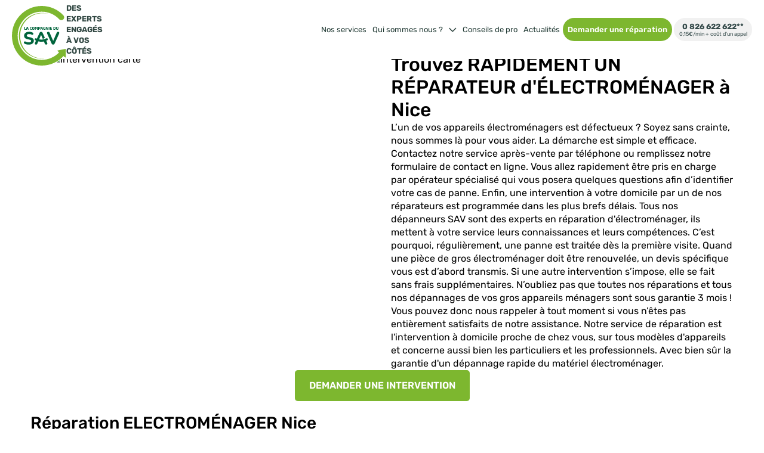

--- FILE ---
content_type: text/html; charset=UTF-8
request_url: https://lacompagniedusav.fr/intervention/votre-rendez-vous-depannage-electromenager-a-nice/
body_size: 15611
content:
<!DOCTYPE html>
<html lang="fr-FR">
<head><style>img.lazy{min-height:1px}</style><link href="https://lacompagniedusav.fr/wp-content/plugins/w3-total-cache/pub/js/lazyload.min.js?x69417" as="script">

	<meta charset="UTF-8">
	<meta name="viewport" content="width=device-width, initial-scale=1">
			
		
  		<meta name="google-site-verification" content="OkxMVj0qVqUWfRLiqL5kanHPjtz61eV9OuNOozUkiqE" />

	<!-- <meta name="google-site-verification" content="oTJ1D5Jw0uA5uyWPIwg3NFBSOf2DmahVr147omYOuEY" /> -->
	<link rel="canonical" href="https://lacompagniedusav.fr/intervention/votre-rendez-vous-depannage-electromenager-a-nice/" />
	<link rel="stylesheet" href="https://cdn.jsdelivr.net/npm/swiper@11/swiper-bundle.min.css" />
	<link rel="preconnect" href="https://fonts.googleapis.com">
<link rel="preconnect" href="https://fonts.gstatic.com" crossorigin>
	<link href="https://fonts.googleapis.com/css2?family=DM+Sans:opsz,wght@9..40,200;9..40,400;9..40,500;9..40,600;9..40,700&family=Titillium+Web:ital,wght@0,200;0,300;0,400;0,600;0,700;0,900;1,200;1,300;1,400;1,600;1,700&display=swap" rel="stylesheet">
	<script>


	</script>
	<script type="text/javascript" data-cookieconsent="ignore">
	window.dataLayer = window.dataLayer || [];

	function gtag() {
		dataLayer.push(arguments);
	}

	gtag("consent", "default", {
		ad_personalization: "denied",
		ad_storage: "denied",
		ad_user_data: "denied",
		analytics_storage: "denied",
		functionality_storage: "denied",
		personalization_storage: "denied",
		security_storage: "granted",
		wait_for_update: 500,
	});
	gtag("set", "ads_data_redaction", true);
	gtag("set", "url_passthrough", true);
</script>
<script type="text/javascript" data-cookieconsent="ignore">
		(function (w, d, s, l, i) {
		w[l] = w[l] || [];
		w[l].push({'gtm.start': new Date().getTime(), event: 'gtm.js'});
		var f = d.getElementsByTagName(s)[0], j = d.createElement(s), dl = l !== 'dataLayer' ? '&l=' + l : '';
		j.async = true;
		j.src = 'https://www.googletagmanager.com/gtm.js?id=' + i + dl;
		f.parentNode.insertBefore(j, f);
	})(
		window,
		document,
		'script',
		'dataLayer',
		'GTM-W2XJ75C'
	);
</script>
<script type="text/javascript"
		id="Cookiebot"
		src="https://consent.cookiebot.com/uc.js"
		data-implementation="wp"
		data-cbid="8f6c17f5-64d0-470c-b020-08aa8745d42d"
						data-culture="FR"
				data-blockingmode="auto"
	></script>
<meta name='robots' content='index, follow, max-image-preview:large, max-snippet:-1, max-video-preview:-1' />
	<style>img:is([sizes="auto" i], [sizes^="auto," i]) { contain-intrinsic-size: 3000px 1500px }</style>
	
	<!-- This site is optimized with the Yoast SEO plugin v26.6 - https://yoast.com/wordpress/plugins/seo/ -->
	<title>Réparateur Electroménager à Nice (06000) - Compagnie du SAV</title>
	<meta name="description" content="Vous cherchez un réparateur pour votre appareil électroménager à Nice ? Prenez rendez-vous avec l&#039;un de nos techniciens. Forfait de réparation à partir de 99€" />
	<meta property="og:locale" content="fr_FR" />
	<meta property="og:type" content="article" />
	<meta property="og:title" content="Prenez rendez-vous en ligne - La Compagnie du SAV" />
	<meta property="og:description" content="Prenez rendez-vous en ligne avec La Compagnie du SAV. Planifiez rapidement l’intervention d’un technicien qualifié pour la réparation de votre électroménager, partout en France." />
	<meta property="og:url" content="https://lacompagniedusav.fr/rendez-vous/" />
	<meta property="og:site_name" content="La Compagnie du SAV" />
	<meta property="article:publisher" content="https://www.facebook.com/profile.php?id=100063699574340" />
	<meta property="article:modified_time" content="2025-10-17T08:58:56+00:00" />
	<meta name="twitter:card" content="summary_large_image" />
	<script type="application/ld+json" class="yoast-schema-graph">{"@context":"https://schema.org","@graph":[{"@type":"WebPage","@id":"https://lacompagniedusav.fr/rendez-vous/","url":"https://lacompagniedusav.fr/rendez-vous/","name":"Prenez rendez-vous en ligne - La Compagnie du SAV","isPartOf":{"@id":"https://lacompagniedusav.fr/#website"},"datePublished":"2022-04-12T08:06:54+00:00","dateModified":"2025-10-17T08:58:56+00:00","description":"Prenez rendez-vous en ligne avec La Compagnie du SAV. Planifiez rapidement l’intervention d’un technicien qualifié pour la réparation de votre électroménager, partout en France.","breadcrumb":{"@id":"https://lacompagniedusav.fr/rendez-vous/#breadcrumb"},"inLanguage":"fr-FR","potentialAction":[{"@type":"ReadAction","target":["https://lacompagniedusav.fr/rendez-vous/"]}]},{"@type":"BreadcrumbList","@id":"https://lacompagniedusav.fr/rendez-vous/#breadcrumb","itemListElement":[{"@type":"ListItem","position":1,"name":"Accueil","item":"https://lacompagniedusav.fr/"},{"@type":"ListItem","position":2,"name":"Rendez-vous"}]},{"@type":"WebSite","@id":"https://lacompagniedusav.fr/#website","url":"https://lacompagniedusav.fr/","name":"La Compagnie du SAV","description":"Des experts engagées à vos côtés","publisher":{"@id":"https://lacompagniedusav.fr/#organization"},"alternateName":"CSAV","potentialAction":[{"@type":"SearchAction","target":{"@type":"EntryPoint","urlTemplate":"https://lacompagniedusav.fr/?s={search_term_string}"},"query-input":{"@type":"PropertyValueSpecification","valueRequired":true,"valueName":"search_term_string"}}],"inLanguage":"fr-FR"},{"@type":"Organization","@id":"https://lacompagniedusav.fr/#organization","name":"La Compagnie du SAV","alternateName":"CSAV","url":"https://lacompagniedusav.fr/","logo":{"@type":"ImageObject","inLanguage":"fr-FR","@id":"https://lacompagniedusav.fr/#/schema/logo/image/","url":"https://lacompagniedusav.fr/wp-content/uploads/2022/03/Logo.svg","contentUrl":"https://lacompagniedusav.fr/wp-content/uploads/2022/03/Logo.svg","width":104,"height":104,"caption":"La Compagnie du SAV"},"image":{"@id":"https://lacompagniedusav.fr/#/schema/logo/image/"},"sameAs":["https://www.facebook.com/profile.php?id=100063699574340"]}]}</script>
	<!-- / Yoast SEO plugin. -->


<link rel='dns-prefetch' href='//fonts.googleapis.com' />
<link rel='dns-prefetch' href='//pro.fontawesome.com' />
<link rel='stylesheet' id='wp-block-library-css' href='https://lacompagniedusav.fr/wp-includes/css/dist/block-library/style.min.css?x69417&amp;ver=6.8.3' type='text/css' media='all' />
<style id='classic-theme-styles-inline-css' type='text/css'>
/*! This file is auto-generated */
.wp-block-button__link{color:#fff;background-color:#32373c;border-radius:9999px;box-shadow:none;text-decoration:none;padding:calc(.667em + 2px) calc(1.333em + 2px);font-size:1.125em}.wp-block-file__button{background:#32373c;color:#fff;text-decoration:none}
</style>
<style id='global-styles-inline-css' type='text/css'>
:root{--wp--preset--aspect-ratio--square: 1;--wp--preset--aspect-ratio--4-3: 4/3;--wp--preset--aspect-ratio--3-4: 3/4;--wp--preset--aspect-ratio--3-2: 3/2;--wp--preset--aspect-ratio--2-3: 2/3;--wp--preset--aspect-ratio--16-9: 16/9;--wp--preset--aspect-ratio--9-16: 9/16;--wp--preset--color--black: #000000;--wp--preset--color--cyan-bluish-gray: #abb8c3;--wp--preset--color--white: #ffffff;--wp--preset--color--pale-pink: #f78da7;--wp--preset--color--vivid-red: #cf2e2e;--wp--preset--color--luminous-vivid-orange: #ff6900;--wp--preset--color--luminous-vivid-amber: #fcb900;--wp--preset--color--light-green-cyan: #7bdcb5;--wp--preset--color--vivid-green-cyan: #00d084;--wp--preset--color--pale-cyan-blue: #8ed1fc;--wp--preset--color--vivid-cyan-blue: #0693e3;--wp--preset--color--vivid-purple: #9b51e0;--wp--preset--gradient--vivid-cyan-blue-to-vivid-purple: linear-gradient(135deg,rgba(6,147,227,1) 0%,rgb(155,81,224) 100%);--wp--preset--gradient--light-green-cyan-to-vivid-green-cyan: linear-gradient(135deg,rgb(122,220,180) 0%,rgb(0,208,130) 100%);--wp--preset--gradient--luminous-vivid-amber-to-luminous-vivid-orange: linear-gradient(135deg,rgba(252,185,0,1) 0%,rgba(255,105,0,1) 100%);--wp--preset--gradient--luminous-vivid-orange-to-vivid-red: linear-gradient(135deg,rgba(255,105,0,1) 0%,rgb(207,46,46) 100%);--wp--preset--gradient--very-light-gray-to-cyan-bluish-gray: linear-gradient(135deg,rgb(238,238,238) 0%,rgb(169,184,195) 100%);--wp--preset--gradient--cool-to-warm-spectrum: linear-gradient(135deg,rgb(74,234,220) 0%,rgb(151,120,209) 20%,rgb(207,42,186) 40%,rgb(238,44,130) 60%,rgb(251,105,98) 80%,rgb(254,248,76) 100%);--wp--preset--gradient--blush-light-purple: linear-gradient(135deg,rgb(255,206,236) 0%,rgb(152,150,240) 100%);--wp--preset--gradient--blush-bordeaux: linear-gradient(135deg,rgb(254,205,165) 0%,rgb(254,45,45) 50%,rgb(107,0,62) 100%);--wp--preset--gradient--luminous-dusk: linear-gradient(135deg,rgb(255,203,112) 0%,rgb(199,81,192) 50%,rgb(65,88,208) 100%);--wp--preset--gradient--pale-ocean: linear-gradient(135deg,rgb(255,245,203) 0%,rgb(182,227,212) 50%,rgb(51,167,181) 100%);--wp--preset--gradient--electric-grass: linear-gradient(135deg,rgb(202,248,128) 0%,rgb(113,206,126) 100%);--wp--preset--gradient--midnight: linear-gradient(135deg,rgb(2,3,129) 0%,rgb(40,116,252) 100%);--wp--preset--font-size--small: 13px;--wp--preset--font-size--medium: 20px;--wp--preset--font-size--large: 36px;--wp--preset--font-size--x-large: 42px;--wp--preset--spacing--20: 0.44rem;--wp--preset--spacing--30: 0.67rem;--wp--preset--spacing--40: 1rem;--wp--preset--spacing--50: 1.5rem;--wp--preset--spacing--60: 2.25rem;--wp--preset--spacing--70: 3.38rem;--wp--preset--spacing--80: 5.06rem;--wp--preset--shadow--natural: 6px 6px 9px rgba(0, 0, 0, 0.2);--wp--preset--shadow--deep: 12px 12px 50px rgba(0, 0, 0, 0.4);--wp--preset--shadow--sharp: 6px 6px 0px rgba(0, 0, 0, 0.2);--wp--preset--shadow--outlined: 6px 6px 0px -3px rgba(255, 255, 255, 1), 6px 6px rgba(0, 0, 0, 1);--wp--preset--shadow--crisp: 6px 6px 0px rgba(0, 0, 0, 1);}:where(.is-layout-flex){gap: 0.5em;}:where(.is-layout-grid){gap: 0.5em;}body .is-layout-flex{display: flex;}.is-layout-flex{flex-wrap: wrap;align-items: center;}.is-layout-flex > :is(*, div){margin: 0;}body .is-layout-grid{display: grid;}.is-layout-grid > :is(*, div){margin: 0;}:where(.wp-block-columns.is-layout-flex){gap: 2em;}:where(.wp-block-columns.is-layout-grid){gap: 2em;}:where(.wp-block-post-template.is-layout-flex){gap: 1.25em;}:where(.wp-block-post-template.is-layout-grid){gap: 1.25em;}.has-black-color{color: var(--wp--preset--color--black) !important;}.has-cyan-bluish-gray-color{color: var(--wp--preset--color--cyan-bluish-gray) !important;}.has-white-color{color: var(--wp--preset--color--white) !important;}.has-pale-pink-color{color: var(--wp--preset--color--pale-pink) !important;}.has-vivid-red-color{color: var(--wp--preset--color--vivid-red) !important;}.has-luminous-vivid-orange-color{color: var(--wp--preset--color--luminous-vivid-orange) !important;}.has-luminous-vivid-amber-color{color: var(--wp--preset--color--luminous-vivid-amber) !important;}.has-light-green-cyan-color{color: var(--wp--preset--color--light-green-cyan) !important;}.has-vivid-green-cyan-color{color: var(--wp--preset--color--vivid-green-cyan) !important;}.has-pale-cyan-blue-color{color: var(--wp--preset--color--pale-cyan-blue) !important;}.has-vivid-cyan-blue-color{color: var(--wp--preset--color--vivid-cyan-blue) !important;}.has-vivid-purple-color{color: var(--wp--preset--color--vivid-purple) !important;}.has-black-background-color{background-color: var(--wp--preset--color--black) !important;}.has-cyan-bluish-gray-background-color{background-color: var(--wp--preset--color--cyan-bluish-gray) !important;}.has-white-background-color{background-color: var(--wp--preset--color--white) !important;}.has-pale-pink-background-color{background-color: var(--wp--preset--color--pale-pink) !important;}.has-vivid-red-background-color{background-color: var(--wp--preset--color--vivid-red) !important;}.has-luminous-vivid-orange-background-color{background-color: var(--wp--preset--color--luminous-vivid-orange) !important;}.has-luminous-vivid-amber-background-color{background-color: var(--wp--preset--color--luminous-vivid-amber) !important;}.has-light-green-cyan-background-color{background-color: var(--wp--preset--color--light-green-cyan) !important;}.has-vivid-green-cyan-background-color{background-color: var(--wp--preset--color--vivid-green-cyan) !important;}.has-pale-cyan-blue-background-color{background-color: var(--wp--preset--color--pale-cyan-blue) !important;}.has-vivid-cyan-blue-background-color{background-color: var(--wp--preset--color--vivid-cyan-blue) !important;}.has-vivid-purple-background-color{background-color: var(--wp--preset--color--vivid-purple) !important;}.has-black-border-color{border-color: var(--wp--preset--color--black) !important;}.has-cyan-bluish-gray-border-color{border-color: var(--wp--preset--color--cyan-bluish-gray) !important;}.has-white-border-color{border-color: var(--wp--preset--color--white) !important;}.has-pale-pink-border-color{border-color: var(--wp--preset--color--pale-pink) !important;}.has-vivid-red-border-color{border-color: var(--wp--preset--color--vivid-red) !important;}.has-luminous-vivid-orange-border-color{border-color: var(--wp--preset--color--luminous-vivid-orange) !important;}.has-luminous-vivid-amber-border-color{border-color: var(--wp--preset--color--luminous-vivid-amber) !important;}.has-light-green-cyan-border-color{border-color: var(--wp--preset--color--light-green-cyan) !important;}.has-vivid-green-cyan-border-color{border-color: var(--wp--preset--color--vivid-green-cyan) !important;}.has-pale-cyan-blue-border-color{border-color: var(--wp--preset--color--pale-cyan-blue) !important;}.has-vivid-cyan-blue-border-color{border-color: var(--wp--preset--color--vivid-cyan-blue) !important;}.has-vivid-purple-border-color{border-color: var(--wp--preset--color--vivid-purple) !important;}.has-vivid-cyan-blue-to-vivid-purple-gradient-background{background: var(--wp--preset--gradient--vivid-cyan-blue-to-vivid-purple) !important;}.has-light-green-cyan-to-vivid-green-cyan-gradient-background{background: var(--wp--preset--gradient--light-green-cyan-to-vivid-green-cyan) !important;}.has-luminous-vivid-amber-to-luminous-vivid-orange-gradient-background{background: var(--wp--preset--gradient--luminous-vivid-amber-to-luminous-vivid-orange) !important;}.has-luminous-vivid-orange-to-vivid-red-gradient-background{background: var(--wp--preset--gradient--luminous-vivid-orange-to-vivid-red) !important;}.has-very-light-gray-to-cyan-bluish-gray-gradient-background{background: var(--wp--preset--gradient--very-light-gray-to-cyan-bluish-gray) !important;}.has-cool-to-warm-spectrum-gradient-background{background: var(--wp--preset--gradient--cool-to-warm-spectrum) !important;}.has-blush-light-purple-gradient-background{background: var(--wp--preset--gradient--blush-light-purple) !important;}.has-blush-bordeaux-gradient-background{background: var(--wp--preset--gradient--blush-bordeaux) !important;}.has-luminous-dusk-gradient-background{background: var(--wp--preset--gradient--luminous-dusk) !important;}.has-pale-ocean-gradient-background{background: var(--wp--preset--gradient--pale-ocean) !important;}.has-electric-grass-gradient-background{background: var(--wp--preset--gradient--electric-grass) !important;}.has-midnight-gradient-background{background: var(--wp--preset--gradient--midnight) !important;}.has-small-font-size{font-size: var(--wp--preset--font-size--small) !important;}.has-medium-font-size{font-size: var(--wp--preset--font-size--medium) !important;}.has-large-font-size{font-size: var(--wp--preset--font-size--large) !important;}.has-x-large-font-size{font-size: var(--wp--preset--font-size--x-large) !important;}
:where(.wp-block-post-template.is-layout-flex){gap: 1.25em;}:where(.wp-block-post-template.is-layout-grid){gap: 1.25em;}
:where(.wp-block-columns.is-layout-flex){gap: 2em;}:where(.wp-block-columns.is-layout-grid){gap: 2em;}
:root :where(.wp-block-pullquote){font-size: 1.5em;line-height: 1.6;}
</style>
<link rel='stylesheet' id='woocommerce-layout-css' href='https://lacompagniedusav.fr/wp-content/plugins/woocommerce/assets/css/woocommerce-layout.css?x69417&amp;ver=10.3.7' type='text/css' media='all' />
<link rel='stylesheet' id='woocommerce-smallscreen-css' href='https://lacompagniedusav.fr/wp-content/plugins/woocommerce/assets/css/woocommerce-smallscreen.css?x69417&amp;ver=10.3.7' type='text/css' media='only screen and (max-width: 768px)' />
<link rel='stylesheet' id='woocommerce-general-css' href='https://lacompagniedusav.fr/wp-content/plugins/woocommerce/assets/css/woocommerce.css?x69417&amp;ver=10.3.7' type='text/css' media='all' />
<style id='woocommerce-inline-inline-css' type='text/css'>
.woocommerce form .form-row .required { visibility: visible; }
</style>
<link rel='stylesheet' id='brands-styles-css' href='https://lacompagniedusav.fr/wp-content/plugins/woocommerce/assets/css/brands.css?x69417&amp;ver=10.3.7' type='text/css' media='all' />
<link rel='stylesheet' id='css-style-css' href='https://lacompagniedusav.fr/wp-content/themes/csav/style.css?x69417' type='text/css' media='all' />
<link rel='stylesheet' id='css-style-refonte-2025-css' href='https://lacompagniedusav.fr/wp-content/themes/csav/style-refonte-2025.css?x69417' type='text/css' media='all' />
<link rel='stylesheet' id='css-googlefont-css' href='https://fonts.googleapis.com/css?family=Montserrat:300,400,500,700,800' type='text/css' media='all' />
<link rel='stylesheet' id='css-bootstrap-css' href='https://lacompagniedusav.fr/wp-content/themes/csav/bootstrap/css/bootstrap.min.css?x69417' type='text/css' media='all' />
<link rel='stylesheet' id='css-select-css' href='https://lacompagniedusav.fr/wp-content/themes/csav/css/select.css?x69417' type='text/css' media='all' />
<link rel='stylesheet' id='css-fontawesome-css' href='https://pro.fontawesome.com/releases/v5.6.3/css/all.css' type='text/css' media='all' />
<link rel='stylesheet' id='css-slick-css' href='https://lacompagniedusav.fr/wp-content/themes/csav/css/slick.css?x69417' type='text/css' media='all' />
<link rel='stylesheet' id='css-plyr-css' href='https://lacompagniedusav.fr/wp-content/themes/csav/css/plyr.css?x69417' type='text/css' media='all' />
<link rel='stylesheet' id='css-custom-tersea-css' href='https://lacompagniedusav.fr/wp-content/themes/csav/css/custom-tersea.css?x69417' type='text/css' media='all' />
<link rel='stylesheet' id='woocommerce-custom-css' href='https://lacompagniedusav.fr/wp-content/themes/csav/style.css?x69417&amp;ver=6.8.3' type='text/css' media='all' />
<script type="text/javascript" src="https://lacompagniedusav.fr/wp-includes/js/jquery/jquery.min.js?x69417&amp;ver=3.7.1" id="jquery-core-js"></script>
<script type="text/javascript" src="https://lacompagniedusav.fr/wp-includes/js/jquery/jquery-migrate.min.js?x69417&amp;ver=3.4.1" id="jquery-migrate-js"></script>
<script type="text/javascript" src="https://lacompagniedusav.fr/wp-content/plugins/woocommerce/assets/js/jquery-blockui/jquery.blockUI.min.js?x69417&amp;ver=2.7.0-wc.10.3.7" id="wc-jquery-blockui-js" defer="defer" data-wp-strategy="defer"></script>
<script type="text/javascript" id="wc-add-to-cart-js-extra">
/* <![CDATA[ */
var wc_add_to_cart_params = {"ajax_url":"\/wp-admin\/admin-ajax.php","wc_ajax_url":"\/?wc-ajax=%%endpoint%%","i18n_view_cart":"Voir le panier","cart_url":"https:\/\/lacompagniedusav.fr\/panier\/","is_cart":"","cart_redirect_after_add":"no"};
/* ]]> */
</script>
<script type="text/javascript" src="https://lacompagniedusav.fr/wp-content/plugins/woocommerce/assets/js/frontend/add-to-cart.min.js?x69417&amp;ver=10.3.7" id="wc-add-to-cart-js" defer="defer" data-wp-strategy="defer"></script>
<script type="text/javascript" src="https://lacompagniedusav.fr/wp-content/plugins/woocommerce/assets/js/js-cookie/js.cookie.min.js?x69417&amp;ver=2.1.4-wc.10.3.7" id="wc-js-cookie-js" defer="defer" data-wp-strategy="defer"></script>
<script type="text/javascript" id="woocommerce-js-extra">
/* <![CDATA[ */
var woocommerce_params = {"ajax_url":"\/wp-admin\/admin-ajax.php","wc_ajax_url":"\/?wc-ajax=%%endpoint%%","i18n_password_show":"Afficher le mot de passe","i18n_password_hide":"Masquer le mot de passe"};
/* ]]> */
</script>
<script type="text/javascript" src="https://lacompagniedusav.fr/wp-content/plugins/woocommerce/assets/js/frontend/woocommerce.min.js?x69417&amp;ver=10.3.7" id="woocommerce-js" defer="defer" data-wp-strategy="defer"></script>
	<noscript><style>.woocommerce-product-gallery{ opacity: 1 !important; }</style></noscript>
	<link rel="icon" href="https://lacompagniedusav.fr/wp-content/uploads/2022/03/elementor/thumbs/Logo.svg?x69417" sizes="32x32" />
<link rel="icon" href="https://lacompagniedusav.fr/wp-content/uploads/2022/03/Logo.svg?x69417" sizes="192x192" />
<link rel="apple-touch-icon" href="https://lacompagniedusav.fr/wp-content/uploads/2022/03/Logo.svg?x69417" />
<meta name="msapplication-TileImage" content="https://lacompagniedusav.fr/wp-content/uploads/2022/03/Logo.svg" />


	<!-- Microsoft Advertising -->
<!-- <script>(function(w,d,t,r,u){var f,n,i;w[u]=w[u]||[],f=function(){var o={ti:"134614114"};o.q=w[u],w[u]=new UET(o),w[u].push("pageLoad")},n=d.createElement(t),n.src=r,n.async=1,n.onload=n.onreadystatechange=function(){var s=this.readyState;s&&s!=="loaded"&&s!=="complete"||(f(),n.onload=n.onreadystatechange=null)},i=d.getElementsByTagName(t)[0],i.parentNode.insertBefore(n,i)})(window,document,"script","//bat.bing.com/bat.js","uetq");</script> -->

</head>

<body class="wp-singular page-template page-template-templates page-template-intervention-rdv page-template-templatesintervention-rdv-php page page-id-4789 wp-custom-logo wp-theme-csav refonte-2025 theme-csav woocommerce-no-js rendez-vous">
	<a href="#main-content" class="skip-link">Aller au contenu principal</a>
	<header>
		<div class="container">
			<div class="row">
				<div class="col-md-12">
					<div class="sticky-bottom-mobile">
						<a href="/besoin-dune-reparation/" class="sticky-bottom-mobile__demande">
						<!-- <a href="/formulaire/" class="sticky-bottom-mobile__demande"> -->
							Demander une réparation
						</a>
						<!-- <div class="sticky-bottom-mobile__call" onclick="jQuery('.modal-telephone').toggle();return false;">
							<img class="lazy" src="data:image/svg+xml,%3Csvg%20xmlns='http://www.w3.org/2000/svg'%20viewBox='0%200%201%201'%3E%3C/svg%3E" data-src="https://lacompagniedusav.fr/wp-content/themes/csav/images/phone-white.svg?x69417" alt="Me rappeler">
						</div> -->
					</div>
					<!-- 					<div id="espace-client" ><a href="#" onclick="jQuery('.modal-telephone').toggle();return false;" class="btn"><i class="fas fa-phone-custom"></i> Me rappeler</a></div>
					<div class="modal-telephone" style="display:none">
						<div class="modal-content">
							<form action="" class="form" id="form-rappel-immediat">
							<h3 class="text-center">Besoin d’aide ou d’information ?</h3>
							<p class="text-center">Saisissez votre numéro de téléphone afin qu’un de nos conseillers vous appelle immédiatement et gratuitement.</p>
								<div class="form-group text">
									<input type="text" name="tel" id="telephone" class="form-control" placeholder="Téléphone">
									<input type="hidden" id="token" name="token" value="1cc300eedb" /><input type="hidden" name="_wp_http_referer" value="/intervention/votre-rendez-vous-depannage-electromenager-a-nice/" />								</div>
								<div class="text-center">
									<input type="submit" class="btn btn-primary" value="Me contacter">
								</div>
							</form>
						</div>
					</div>
					<div class="modal-oktel" style="display: none;">
						<div class="modal-oktel__content">
							<div class="modal-oktel__content__text">
								Merci pour votre demande de rappel !<br>
								Nous allons vous recontacter dans les 5-10 minutes qui suivent.
							</div>
							<button type="button" name="button">Fermer</button>
						</div>
					</div>
					 -->
					<!-- <style>
.modal-telephone{
	overflow-x: hidden;
    overflow-y: auto;
	position: fixed;
    top: 0;
    right: 0;
    bottom: 0;
    left: 0;
    z-index: 10000;
	outline: 0;
	background: rgba(0,0,0,0.5);
	
}

.modal-telephone .modal-content{
	margin-top: 10px;
  margin-bottom: 50px;
  max-width: 905px;
  width: 95%;
  box-shadow: 3px 4px 12px rgb(0 0 0 / 43%);
  padding: 80px 20px;
  position: fixed;
  top: 50%;
  left: 50%;
  transform: translate(-50%,-50%);
  background: white;
  z-index: 99;
	border-radius: 10px;
}
.modal-telephone .modal-content h3{
	margin-bottom: 30px;
	color: #00643C;
	font-family: "Rubik", sans-serif;
	font-size: 45px;
	font-style: normal;
	font-weight: 600;
	line-height: 1.4;
	letter-spacing: 0em;
	text-align: center;
}
.modal-telephone .modal-content p{
	margin-bottom: 30px;
	color: #334944;
	font-family: "Rubik", sans-serif;
	font-size: 15px;
	font-style: normal;
	font-weight: 400;
	line-height: 1.5;
	letter-spacing: 0em;
	text-align: center;
}
.modal-telephone .modal-content .form-group{
	width: 450px;
	margin: 0 auto 30px;
}
.modal-telephone .modal-content .form-group input{
	width: 100%;
	border-radius: 100px;
	border: 1px solid #ECECEC;
	height: 57px;
	line-height: 57px;
	padding: 0 20px;
	color: #5f5f5f;
	font-family: "Rubik", sans-serif;
	font-size: 14px;
	font-style: normal;
	font-weight: 400;
	letter-spacing: 0em;
	text-align: left;
}
.modal-telephone .modal-content input[type=submit]{
	color: #FFF;
	background: #7DB72F;
	padding: 14px 24px;
	border-radius: 100px;
	font-family: "Rubik", sans-serif;
	font-size: 16px;
	font-style: normal;
	font-weight: 600;
	line-height: 1;
	letter-spacing: 0em;
	text-align: center;
}
.modal-telephone .modal-content input[type=submit]:hover{
	background: #59920C;
}

@media (min-width: 931px) and (max-width: 1440px){
	.modal-telephone .modal-content{
		margin-top: 7px;
	  margin-bottom: 33px;
	  max-width: 603px;
	  width: 95%;
	  padding: 53px 13px;
	}
	.modal-telephone .modal-content h3{
		margin-bottom: 20px;
		font-size: 30px;
	}
	.modal-telephone .modal-content p{
		margin-bottom: 20px;
		font-size: 10px;
	}
	.modal-telephone .modal-content .form-group{
		width: 300px;
		margin: 0 auto 20px;
	}
	.modal-telephone .modal-content .form-group input{
		height: 38px;
		line-height: 38px;
		padding: 0 13px;
		font-size: 9px;
	}
	.modal-telephone .modal-content input[type=submit]{
		padding: 9px 16px;
		font-size: 11px;
	}
}
@media (min-width: 650px) and (max-width: 930px){
	.modal-telephone .modal-content{
		margin-top: 14px;
	  margin-bottom: 66px;
	  max-width: 640px;
	  width: 95%;
	  padding: 106px 26px;
	}
	.modal-telephone .modal-content h3{
		margin-bottom: 40px;
		font-size: 60px;
	}
	.modal-telephone .modal-content p{
		margin-bottom: 40px;
		font-size: 20px;
	}
	.modal-telephone .modal-content .form-group{
		width: 500px;
		margin: 0 auto 40px;
	}
	.modal-telephone .modal-content .form-group input{
		height: 76px;
		line-height: 76px;
		padding: 0 26px;
		font-size: 18px;
	}
	.modal-telephone .modal-content input[type=submit]{
		padding: 18px 32px;
		font-size: 22px;
	}
}
@media (max-width: 649px){
	.modal-telephone .modal-content{
		margin-top: 7px;
	  margin-bottom: 33px;
	  max-width: 320px;
	  width: 95%;
	  padding: 53px 13px;
	}
	.modal-telephone .modal-content h3{
		margin-bottom: 20px;
		font-size: 30px;
	}
	.modal-telephone .modal-content p{
		margin-bottom: 20px;
		font-size: 10px;
	}
	.modal-telephone .modal-content .form-group{
		width: 250px;
		margin: 0 auto 20px;
	}
	.modal-telephone .modal-content .form-group input{
		height: 38px;
		line-height: 38px;
		padding: 0 13px;
		font-size: 9px;
	}
	.modal-telephone .modal-content input[type=submit]{
		padding: 9px 16px;
		font-size: 11px;
	}
}

.modal-oktel{
	overflow-x: hidden;
	overflow-y: auto;
	position: fixed;
	top: 0;
	right: 0;
	bottom: 0;
	left: 0;
	z-index: 10000;
	outline: 0;
	background: rgba(0,0,0,0.5);
}
.modal-oktel .modal-oktel__content{
	margin-top: 7px;
	margin-bottom: 33px;
	max-width: 320px;
  width: 95%;
  box-shadow: 3px 4px 12px rgb(0 0 0 / 43%);
  padding: 53px 13px;
  position: fixed;
  top: 50%;
  left: 50%;
  transform: translate(-50%,-50%);
  background: white;
  z-index: 99;
	border-radius: 10px;
	text-align: center;
}
.modal-oktel .modal-oktel__content .modal-oktel__content__text{
	margin-bottom: 30px;
	color: #334944;
	font-family: "Rubik", sans-serif;
	font-size: 15px;
	font-style: normal;
	font-weight: 400;
	line-height: 1.5;
	letter-spacing: 0em;
	text-align: center;
}
.modal-oktel .modal-oktel__content button{
	color: #FFF;
	background: #7DB72F;
	padding: 9px 16px;
	border-radius: 100px;
	font-family: "Rubik", sans-serif;
	font-size: 11px;
	font-style: normal;
	font-weight: 600;
	line-height: 1;
	letter-spacing: 0em;
	text-align: center;
}
.modal-oktel .modal-oktel__content button:hover{
	background: #59920C;
}
@media (min-width: 650px){
	.modal-oktel .modal-oktel__content{
		margin-top: 7px;
		margin-bottom: 33px;
		max-width: 603px;
		padding: 53px 13px;
	}
	.modal-oktel .modal-oktel__content .modal-oktel__content__text{
		margin-bottom: 20px;
		font-size: 10px;
	}
	.modal-oktel .modal-oktel__content button{
		padding: 9px 16px;
		font-size: 11px;
	}
}
@media (min-width: 1441px){
	.modal-oktel .modal-oktel__content{
		margin-top: 10px;
	  margin-bottom: 50px;
	  max-width: 905px;
	  padding: 80px 20px;
	}
	.modal-oktel .modal-oktel__content .modal-oktel__content__text{
		margin-bottom: 30px;
		font-size: 15px;
	}
	.modal-oktel .modal-oktel__content button{
		padding: 14px 24px;
		font-size: 16px;
	}
}




	/* #espace-client, .sticky-bottom-mobile__call {
		display: none !important;
	} */

	.page-template-formulaire #espace-client, .page-template-formulaire .sticky-bottom-mobile__call {
		display: none !important;
	}
	

</style>
<script>
jQuery("#form-rappel-immediat input.btn").click(function(e){
	e.preventDefault();
	jQuery(this).prop("disabled",true);
	let telephone=jQuery("#form-rappel-immediat input#telephone").val();
	let token=jQuery("#form-rappel-immediat input#token").val();
	console.log(telephone)
	jQuery.post('https://lacompagniedusav.fr/wp-admin/admin-ajax.php',{
		'action': 'rappel_immediat',
		'telephone' : telephone,
		'token' : token
	},function(data){
		if(data=="ok"){
			jQuery(".modal-telephone").css("display", "none");
			jQuery(".modal-oktel").css("display", "block");
		}
		else{
			jQuery(this).prop("disabled",false);
		}
	})
});
jQuery(".modal-telephone").click(function(e){
	if(jQuery(e.target).is(this))
		jQuery(this).toggle();
})
jQuery(".modal-oktel__content button").click(function(){
	jQuery(".modal-oktel").css("display", "none");
	jQuery(".modal-telephone").css("display", "none");
})
</script>
					 -->
					<div class="modal-bonus-reparation" style="display:none;">
						<div class="modal-bonus-reparation__content">
							<span class="close-bonus">&times;</span>
							<ol>
<li>Pour bénéficier du Bonus Réparation, les conditions suivantes doivent être remplies :
<ul>
<li><strong>Être un particulier</strong><span> </span>(les professionnels sont exclus)</li>
<li>Votre appareil<span> </span><strong>ne doit plus être sous garantie ni couvert par une assurance</strong></li>
<li>Votre appareil<span> </span><strong>doit disposer d’une plaque signalétique</strong><span> </span>avec un numéro d’identification /IMEI</li>
<li>Avoir une<span> </span><strong>panne fonctionnelle ou technique</strong><span> </span>(sont exclus les accessoires, consommables et panne due à un défaut d’entretien ou d’un usage non conforme aux normes du constructeur)</li>
</ul>
</li>
<li>Après la réparation de votre appareil si la panne est éligible :
<ul>
<li><strong>Le montant du bonus sera directement déduit de votre facture par notre réparateur.</strong></li>
<li><strong>La déduction sera appliquée immédiatement à la fin de la réparation.</strong></li>
</ul>
</li>
</ol>
<p style="text-align: center;"><strong>En cas de non réparation le bonus ne sera pas appliqué !</strong></p>

						</div>
					</div>
					<div id="myModalRef" class="modal-ref">
						<div class="modal-ref-content">
							<span class="close">&times;</span>
							<div class="video-container">
							<iframe id="youtubePlayer" width="560" height="315" src="" frameborder="0" allowfullscreen></iframe>
							</div>
						</div>
					</div>
					<style>
						.modal-ref {
							display: none;
							position: fixed;
							z-index: 1;
							left: 0;
							top: 0;
							width: 100%;
							height: 100%;
							overflow: auto;
							background-color: rgb(0,0,0);
							background-color: rgba(0,0,0,0.4);
							justify-content: center;
							align-items: center;
						}
						.modal-ref-content {
							background-color: #fefefe;
							margin: auto;
							padding: 25px;
							border: 1px solid #888;
							width: 80%;
							max-width: 800px;
							position: relative;
							box-shadow: 3px 4px 12px rgb(0 0 0 / 43%);
							border-radius: 10px;
							animation: animatetop 0.4s;

						}
						.modal-ref .close {
							color: #aaa;
							position: absolute;
							top:2px;
							right:7px;
							font-size: 28px;
							font-weight: bold;
						}

						.modal-ref .close:hover,
						.modal-ref .close:focus {
							color: black;
							text-decoration: none;
							cursor: pointer;
						}

						.video-container {
							position: relative;
							padding-bottom: 56.25%; /* Ratio 16:9 */
							height: 0;
							overflow: hidden;
						}

						.video-container iframe {
							position: absolute;
							top: 0;
							left: 0;
							width: 100%;
							height: 100%;
						}

						/* Animation d'ouverture de la modale */
						@keyframes animatetop {
							from {top: -300px; opacity: 0}
							to {top: 0; opacity: 1}
						}
						.modal-bonus-reparation {
							overflow-x: hidden;
							overflow-y: auto;
							position: fixed;
							top: 0;
							right: 0;
							bottom: 0;
							left: 0;
							z-index: 10000;
							outline: 0;
							background: rgba(0,0,0,0.5);
						}

						.modal-bonus-reparation .modal-bonus-reparation__content {
							margin-top: 10px;
							margin-bottom: 50px;
							max-width: 905px;
							width: 95%;
							box-shadow: 3px 4px 12px rgb(0 0 0 / 43%);
							padding: 50px;
							position: fixed;
							top: 50%;
							left: 50%;
							transform: translate(-50%,-50%);
							background: white;
							z-index: 99;
							border-radius: 10px;
						}

						.modal-bonus-reparation .modal-bonus-reparation__content ul {
							padding: 15px 0;
						}

						.modal-bonus-reparation .modal-bonus-reparation__content ul li {
							list-style: inside;
						}

						.modal-bonus-reparation .close-bonus {
							color: #aaa;
							position: absolute;
							top:2px;
							right:7px;
							font-size: 28px;
							font-weight: bold;
						}

						.modal-bonus-reparation .close-bonus,
						.modal-bonus-reparation .close-bonus {
							color: black;
							text-decoration: none;
							cursor: pointer;
						}

					</style>
				</div>
			</div>
		</div>
	</header>

	<header class="header-menu header-menu--on-top" role="banner">
		<div class="header-menu__band">
			<div class="header-menu__band-container">
				<div>
					<a href="https://lacompagniedusav.fr">
					<i class="header-menu__band__logo-flux"></i>
					<i class="header-menu__band__logo">
												<img class="lazy" src="data:image/svg+xml,%3Csvg%20xmlns='http://www.w3.org/2000/svg'%20viewBox='0%200%201%201'%3E%3C/svg%3E" data-src="https://lacompagniedusav.fr/wp-content/themes/csav/images/logo-csav-trans.svg?x69417" alt="logo de la Compagnie du SAV">
						<span>DES EXPERTS<br>ENGAGÉS<br>À VOS CÔTÉS</span>
					</i>
					</a>
				</div>
				<div class="header-menu__band__content">
					<div>
						<nav class="menu-header-container" role="navigation">
							<ul id="menu-header" class="menu-header"><li id="menu-item-1436" class="menu-item menu-item-type-post_type menu-item-object-page menu-item-1436"><a href="https://lacompagniedusav.fr/prestation-depannage-a-domicile/">Nos services</a></span><span class="menu-item__down-btn menuItemDownBtn"></span></li>
<li id="menu-item-998" class="menu-item menu-item-type-post_type menu-item-object-page menu-item-has-children menu-item-998"><a href="https://lacompagniedusav.fr/reparateur-electromenager-a-domicile/">Qui sommes nous ?</a></span><span class="menu-item__down-btn menuItemDownBtn"></span>
<ul class="sub-menu">
	<li id="menu-item-1291" class="menu-item menu-item-type-post_type menu-item-object-page menu-item-1291"><a href="https://lacompagniedusav.fr/reparateur-electromenager-a-domicile/">Nos origines</a></span><span class="menu-item__down-btn menuItemDownBtn"></span></li>
	<li id="menu-item-1624" class="menu-item menu-item-type-post_type menu-item-object-page menu-item-1624"><a href="https://lacompagniedusav.fr/nos-engagements/">Nos engagements</a></span><span class="menu-item__down-btn menuItemDownBtn"></span></li>
	<li id="menu-item-1965" class="menu-item menu-item-type-post_type menu-item-object-page menu-item-1965"><a href="https://lacompagniedusav.fr/nous-rejoindre/">Nous rejoindre</a></span><span class="menu-item__down-btn menuItemDownBtn"></span></li>
</ul>
</li>
<li id="menu-item-687" class="menu-item menu-item-type-post_type menu-item-object-page menu-item-687"><a href="https://lacompagniedusav.fr/conseils-astuces-entretien-electromenager/">Conseils de pro</a></span><span class="menu-item__down-btn menuItemDownBtn"></span></li>
<li id="menu-item-583" class="menu-item menu-item-type-post_type menu-item-object-page menu-item-583"><a href="https://lacompagniedusav.fr/category/actualites/">Actualités</a></span><span class="menu-item__down-btn menuItemDownBtn"></span></li>
</ul>						</nav>
					</div>
					<div class="header-menu__band__content__btns">
												<a href="/besoin-dune-reparation/" class="header-repa">Demander une réparation</a>
						<div class="header-tel">0 826 622 622**<span>0,15€/min + coût d'un appel</span></div>
						<span class="header-menu__band__icon">
							<svg class="header-menu__band__icon__svg headerMenuButton">
								<line x1="0" y1="50%" x2="100%" y2="50%" class="top" shape-rendering="crispEdges" />
								<line x1="0" y1="50%" x2="100%" y2="50%" class="middle" shape-rendering="crispEdges" />
								<line x1="0" y1="50%" x2="100%" y2="50%" class="bottom" shape-rendering="crispEdges" />
							</svg>
						</span>		
					</div>
				</div>
			</div>
		</div>
	</header>
	<nav class="header-menu-navigation">
		<div class="menu-header-container"><ul id="menu-header-1" class="menu-header"><li class="menu-item menu-item-type-post_type menu-item-object-page menu-item-1436"><a href="https://lacompagniedusav.fr/prestation-depannage-a-domicile/">Nos services</a></span><span class="menu-item__down-btn menuItemDownBtn"></span></li>
<li class="menu-item menu-item-type-post_type menu-item-object-page menu-item-has-children menu-item-998"><a href="https://lacompagniedusav.fr/reparateur-electromenager-a-domicile/">Qui sommes nous ?</a></span><span class="menu-item__down-btn menuItemDownBtn"></span>
<ul class="sub-menu">
	<li class="menu-item menu-item-type-post_type menu-item-object-page menu-item-1291"><a href="https://lacompagniedusav.fr/reparateur-electromenager-a-domicile/">Nos origines</a></span><span class="menu-item__down-btn menuItemDownBtn"></span></li>
	<li class="menu-item menu-item-type-post_type menu-item-object-page menu-item-1624"><a href="https://lacompagniedusav.fr/nos-engagements/">Nos engagements</a></span><span class="menu-item__down-btn menuItemDownBtn"></span></li>
	<li class="menu-item menu-item-type-post_type menu-item-object-page menu-item-1965"><a href="https://lacompagniedusav.fr/nous-rejoindre/">Nous rejoindre</a></span><span class="menu-item__down-btn menuItemDownBtn"></span></li>
</ul>
</li>
<li class="menu-item menu-item-type-post_type menu-item-object-page menu-item-687"><a href="https://lacompagniedusav.fr/conseils-astuces-entretien-electromenager/">Conseils de pro</a></span><span class="menu-item__down-btn menuItemDownBtn"></span></li>
<li class="menu-item menu-item-type-post_type menu-item-object-page menu-item-583"><a href="https://lacompagniedusav.fr/category/actualites/">Actualités</a></span><span class="menu-item__down-btn menuItemDownBtn"></span></li>
</ul></div>		<a href="/besoin-dune-reparation/" class="menu-mobile-btns menu-mobile-btns-1">Demander une réparation</a>
		<a href="/conseils-astuces-entretien-electromenager/" class="menu-mobile-btns menu-mobile-btns-3">Découvrir nos conseils &amp; astuces</a>
		<a href="https://www.lesitedelapiece.com/?utm_source=partenariat&amp;utm_medium=web&amp;utm_campaign=CSAVEcom" target="_blank" class="menu-mobile-btns menu-mobile-btns-2">Trouver ma pièce détachée</a>
				<a href="tel:+33826622622" class="menu-mobile-btns menu-mobile-btns-4">0 826 622 622<span>0,15€/min + coût d'un appel</span></a>
		<div style="padding: 20px;"></div>
	</nav>
	<script>
		function toggleInertOnMenu() {
		  const nav = document.querySelector('.header-menu-navigation');
		  if (!nav) return;

		  if (window.innerWidth > 930) {
		    nav.setAttribute('inert', '');
		  } else {
		    nav.removeAttribute('inert');
		  }
		}

		// Initial check
		toggleInertOnMenu();

		// On resize
		window.addEventListener('resize', toggleInertOnMenu);
	</script><h1>Prendre un rendez-vous avec un Réparateur Electroménager <strong>à Nice</strong></h1><div style='position: relative;'><img class='img-carte lazy' src="data:image/svg+xml,%3Csvg%20xmlns='http://www.w3.org/2000/svg'%20viewBox='0%200%201%201'%3E%3C/svg%3E" data-src='https://api.mapbox.com/styles/v1/mapbox/streets-v11/static/7.2619532,43.7101728,8.57,0/400x400?access_token=pk.eyJ1IjoidHNjaGFpbmUiLCJhIjoiY2syMW8yM29jMGlodzNnbnlxcjlqdG4yMSJ9.PwyFc3AV_Hu13_vkTP3_Qw' alt='Intervention carte'><div class='intervention-content'><section class="gris">
<div class="container">
<div class="row">
<div class="col-md-6">
<div class="carte">[carte]</div>
</div>
<div class="col-md-6">
<h2 class="text-left"><span>Trouvez RAPIDEMENT </span>
UN RÉPARATEUR d'ÉLECTROMÉNAGER à Nice</h2>
<span>L’un de vos appareils électroménagers est défectueux ? Soyez sans crainte, nous sommes là pour vous aider. La démarche est simple et efficace. Contactez notre service après-vente par téléphone ou remplissez notre formulaire de contact en ligne. Vous allez rapidement être pris en charge par opérateur spécialisé qui vous posera quelques questions afin d’identifier votre cas de panne. Enfin, une intervention à votre domicile par un de nos réparateurs est programmée dans les plus brefs délais. Tous nos dépanneurs SAV sont des experts en réparation d'électroménager, ils mettent à votre service leurs connaissances et leurs compétences. C’est pourquoi, régulièrement, une panne est traitée dès la première visite. </span>

<span>Quand une pièce de gros électroménager doit être renouvelée, un devis spécifique vous est d’abord transmis. Si une autre intervention s’impose, elle se fait sans frais supplémentaires. N’oubliez pas que toutes nos réparations et tous nos dépannages de vos gros appareils ménagers sont sous garantie 3 mois ! Vous pouvez donc nous rappeler à tout moment si vous n’êtes pas entièrement satisfaits de notre assistance.</span>

Notre service de réparation est l'intervention à domicile proche de chez vous, sur tous modèles d'appareils et concerne aussi bien les particuliers et les professionnels. Avec bien sûr la garantie d'un dépannage rapide du matériel électroménager.

</div>
<div class="col-md-12 text-center"><a href="https://lacompagniedusav.fr/intervention/reparation-electromenager-a-domicile/" class="btn btn-primary alone">DEMANDER UNE INTERVENTION</a></div>
</div>
</div>
</section><section class="gris">
<div class="container">
<div class="row">
<div class="col-md-12">
<div class="pitch-reparation">
<h2 class="h3">Réparation ELECTROMÉNAGER Nice</h2>
<h3 class="gris">SAV - Dépannage - Entretien</h3>
<span>Quand un lave linge, lave-vaisselle ou une machine à laver ne fonctionne plus, il est parfaitement inutile de chercher à le démonter pour essayer de trouver la panne ! Appelez plutôt la Compagnie du SAV, un opérateur téléphonique s’occupe de tout. En quelques minutes, le problème de votre appareil électroménager est identifié et ceux sur toutes les marques par notre service de dépannage. Ensuite une intervention rapide avec un dépanneur électroménager de Nice est planifié. Pour l’entretien et le dépannage à domicile, les plus grandes marques d’électroménager nous font d’ores et déjà confiance, pourquoi pas vous ? Dans la majorité des cas, un appareil peut être réparé. Avant de le jeter et de le changer, songez que à la réparation des appareils. Vous pouvez prolonger sa durée de vie. Ainsi, vous faites des économies, vous limitez les déchets et faites un geste pour la préservation de l’environnement.</span>

&nbsp;

</div>
</div>
<div class="col-md-12">
<div class="crosslink">
<h3 class="gris">Nos interventions les plus fréquentes pour des réparations d'appareils électroménagers</h3>
<ul>
 	<li><a href="https://lacompagniedusav.fr/intervention/reparation-electromenager-a-domicile-lave-vaisselle-bosch/"></a></li>
 	<li><a href="https://lacompagniedusav.fr/intervention/reparation-electromenager-a-domicile-lave-vaisselle-bosch/">Réparation lave-vaisselle Bosch</a></li>
 	<li><a href="https://lacompagniedusav.fr/intervention/reparation-electromenager-a-domicile-lave-vaisselle-brandt/">Réparation lave vaisselle Brandt</a></li>
 	<li><a href="https://lacompagniedusav.fr/intervention/reparation-electromenager-a-domicile-lave-linge-whirlpool/">Dépannage lave linge Whirlpool</a></li>
</ul>
<h3 class="gris">Nous intervenons près de chez vous partout en France</h3>
<ul class="villes-grid"><li><a href="https://lacompagniedusav.fr/intervention/depannage-electromenager-ain/">Ain</a></li><li><a href="https://lacompagniedusav.fr/intervention/depannage-electromenager-ardennes/">Ardennes</a></li><li><a href="https://lacompagniedusav.fr/intervention/depannage-electromenager-aube/">Aube</a></li><li><a href="https://lacompagniedusav.fr/intervention/depannage-electromenager-bouches-du-rhone/">Bouches du Rhône</a></li><li><a href="https://lacompagniedusav.fr/intervention/depannage-electromenager-calvados/">Calvados</a></li><li><a href="https://lacompagniedusav.fr/intervention/depannage-electromenager-charente-maritime/">Charente-Maritime</a></li><li><a href="https://lacompagniedusav.fr/intervention/depannage-electromenager-cher/">Cher</a></li><li><a href="https://lacompagniedusav.fr/intervention/depannage-electromenager-cote-dor/">Côte d'Or</a></li><li><a href="https://lacompagniedusav.fr/intervention/depannage-electromenager-dordogne/">Dordogne</a></li><li><a href="https://lacompagniedusav.fr/intervention/depannage-electromenager-essonne/">Essonne</a></li><li><a href="https://lacompagniedusav.fr/intervention/depannage-electromenager-eure/">Eure</a></li><li><a href="https://lacompagniedusav.fr/intervention/depannage-electromenager-eure-et-loir/">Eure et Loir</a></li><li><a href="https://lacompagniedusav.fr/intervention/depannage-electromenager-haute-garonne/">Haute-Garonne</a></li><li><a href="https://lacompagniedusav.fr/intervention/depannage-electromenager-gironde/">Gironde</a></li><li><a href="https://lacompagniedusav.fr/intervention/depannage-electromenager-herault/">Hérault</a></li><li><a href="https://lacompagniedusav.fr/intervention/depannage-electromenager-ile-et-vilaine/">Ile et Vilaine</a></li><li><a href="https://lacompagniedusav.fr/intervention/depannage-electromenager-indre-et-loire/">Indre et Loire</a></li><li><a href="https://lacompagniedusav.fr/intervention/depannage-electromenager-isere/">Isère</a></li><li><a href="https://lacompagniedusav.fr/intervention/depannage-electromenager-jura/">Jura</a></li><li><a href="https://lacompagniedusav.fr/intervention/depannage-electromenager-loire-atlantique/">Loire-Atlantique</a></li><li><a href="https://lacompagniedusav.fr/intervention/depannage-electromenager-lot-et-garonne/">Lot-et-Garonne</a></li><li><a href="https://lacompagniedusav.fr/intervention/depannage-electromenager-mayenne/">Mayenne</a></li><li><a href="https://lacompagniedusav.fr/intervention/depannage-electromenager-meurthe-et-moselle/">Meurthe-et-Moselle</a></li><li><a href="https://lacompagniedusav.fr/intervention/depannage-electromenager-moselle/">Moselle</a></li><li><a href="https://lacompagniedusav.fr/intervention/depannage-electromenager-nord/">Nord</a></li><li><a href="https://lacompagniedusav.fr/intervention/depannage-electromenager-oise/">Oise</a></li><li><a href="https://lacompagniedusav.fr/intervention/depannage-electromenager-pas-de-calais/">Pas-de-Calais</a></li><li><a href="https://lacompagniedusav.fr/intervention/depannage-electromenager-pyrenees-atlantiques/">Pyrénées-Atlantiques</a></li><li><a href="https://lacompagniedusav.fr/intervention/depannage-electromenager-bas-rhin/">Bas-Rhin</a></li><li><a href="https://lacompagniedusav.fr/intervention/depannage-electromenager-haut-rhin/">Haut Rhin</a></li><li><a href="https://lacompagniedusav.fr/intervention/depannage-electromenager-rhone/">Rhône</a></li><li><a href="https://lacompagniedusav.fr/intervention/depannage-electromenager-saone-et-loire/">Saône-et-Loire</a></li><li><a href="https://lacompagniedusav.fr/intervention/depannage-electromenager-sarthe/">Sarthe</a></li><li><a href="https://lacompagniedusav.fr/intervention/depannage-electromenager-savoie/">Savoie</a></li><li><a href="https://lacompagniedusav.fr/intervention/depannage-electromenager-haute-savoie/">Haute-Savoie</a></li><li><a href="https://lacompagniedusav.fr/intervention/depannage-electromenager-seine-maritime/">Seine-Maritime</a></li><li><a href="https://lacompagniedusav.fr/intervention/depannage-electromenager-seine-st-denis/">Seine-St-Denis</a></li><li><a href="https://lacompagniedusav.fr/intervention/depannage-electromenager-hauts-de-seine/">Hauts-de-Seine</a></li><li><a href="https://lacompagniedusav.fr/intervention/depannage-electromenager-territoire-de-belfort/">Territoire de Belfort</a></li><li><a href="https://lacompagniedusav.fr/intervention/depannage-electromenager-val-de-marne/">Val-de-Marne</a></li><li><a href="https://lacompagniedusav.fr/intervention/depannage-electromenager-val-doise/">Val-d'Oise</a></li><li><a href="https://lacompagniedusav.fr/intervention/depannage-electromenager-var/">Var</a></li><li><a href="https://lacompagniedusav.fr/intervention/depannage-electromenager-vaucluse/">Vaucluse</a></li><li><a href="https://lacompagniedusav.fr/intervention/depannage-electromenager-vendee/">Vendée</a></li><li><a href="https://lacompagniedusav.fr/intervention/depannage-electromenager-vosges/">Vosges</a></li><li><a href="https://lacompagniedusav.fr/intervention/depannage-electromenager-yvelines/">Yvelines</a></li></ul><ul class="villes-grid"><li><a href="https://lacompagniedusav.fr/intervention/votre-rendez-vous-depannage-electromenager-a-aix-en-provence/">Aix-en-Provence</a></li><li><a href="https://lacompagniedusav.fr/intervention/votre-rendez-vous-depannage-electromenager-a-amiens/">Amiens</a></li><li><a href="https://lacompagniedusav.fr/intervention/votre-rendez-vous-depannage-electromenager-a-angers/">Angers</a></li><li><a href="https://lacompagniedusav.fr/intervention/votre-rendez-vous-depannage-electromenager-a-annecy/">Annecy</a></li><li><a href="https://lacompagniedusav.fr/intervention/votre-rendez-vous-depannage-electromenager-a-avignon/">Avignon</a></li><li><a href="https://lacompagniedusav.fr/intervention/votre-rendez-vous-depannage-electromenager-a-besancon/">Besançon</a></li><li><a href="https://lacompagniedusav.fr/intervention/votre-rendez-vous-depannage-electromenager-a-beziers/">Béziers</a></li><li><a href="https://lacompagniedusav.fr/intervention/votre-rendez-vous-depannage-electromenager-a-bordeaux/">Bordeaux</a></li><li><a href="https://lacompagniedusav.fr/intervention/votre-rendez-vous-depannage-electromenager-a-boulogne-billancourt/">Boulogne-Billancourt</a></li><li><a href="https://lacompagniedusav.fr/intervention/votre-rendez-vous-depannage-electromenager-a-caen/">Caen</a></li><li><a href="https://lacompagniedusav.fr/intervention/votre-rendez-vous-depannage-electromenager-a-cannes/">Cannes</a></li><li><a href="https://lacompagniedusav.fr/intervention/votre-rendez-vous-depannage-electromenager-a-clermont-ferrand/">Clermont Ferrand</a></li><li><a href="https://lacompagniedusav.fr/intervention/votre-rendez-vous-depannage-electromenager-a-courbevoie/">Courbevoie</a></li><li><a href="https://lacompagniedusav.fr/intervention/votre-rendez-vous-depannage-electromenager-a-dijon/">Dijon</a></li><li><a href="https://lacompagniedusav.fr/intervention/votre-rendez-vous-depannage-electromenager-a-grenoble/">Grenoble</a></li><li><a href="https://lacompagniedusav.fr/intervention/votre-rendez-vous-depannage-electromenager-le-mans/">Le Mans</a></li><li><a href="https://lacompagniedusav.fr/intervention/votre-rendez-vous-depannage-electromenager-a-lille/">Lille</a></li><li><a href="https://lacompagniedusav.fr/intervention/votre-rendez-vous-depannage-electromenager-a-limoges/">Limoges</a></li><li><a href="https://lacompagniedusav.fr/intervention/votre-rendez-vous-depannage-electromenager-a-lyon/">Lyon</a></li><li><a href="https://lacompagniedusav.fr/intervention/votre-rendez-vous-depannage-electromenager-a-marseille/">Marseille</a></li><li><a href="https://lacompagniedusav.fr/intervention/votre-rendez-vous-depannage-electromenager-a-merignac/">Mérignac</a></li><li><a href="https://lacompagniedusav.fr/intervention/votre-rendez-vous-depannage-electromenager-a-metz/">Metz</a></li><li><a href="https://lacompagniedusav.fr/intervention/votre-rendez-vous-depannage-electromenager-a-montpellier/">Montpellier</a></li><li><a href="https://lacompagniedusav.fr/intervention/votre-rendez-vous-depannage-electromenager-a-mulhouse/">Mulhouse</a></li><li><a href="https://lacompagniedusav.fr/intervention/votre-rendez-vous-depannage-electromenager-a-nancy/">Nancy</a></li><li><a href="https://lacompagniedusav.fr/intervention/votre-rendez-vous-depannage-electromenager-a-nantes/">Nantes</a></li><li><a href="https://lacompagniedusav.fr/intervention/votre-rendez-vous-depannage-electromenager-a-nice/">Nice</a></li><li><a href="https://lacompagniedusav.fr/intervention/votre-rendez-vous-depannage-electromenager-a-nimes/">Nîmes</a></li><li><a href="https://lacompagniedusav.fr/intervention/votre-rendez-vous-depannage-electromenager-a-orleans/">Orléans</a></li><li><a href="https://lacompagniedusav.fr/intervention/votre-rendez-vous-depannage-electromenager-a-perpignan/">Perpignan</a></li><li><a href="https://lacompagniedusav.fr/intervention/votre-rendez-vous-depannage-electromenager-a-reims/">Reims</a></li><li><a href="https://lacompagniedusav.fr/intervention/votre-rendez-vous-depannage-electromenager-a-rennes/">Rennes</a></li><li><a href="https://lacompagniedusav.fr/intervention/votre-rendez-vous-depannage-electromenager-a-rouen/">Rouen</a></li><li><a href="https://lacompagniedusav.fr/intervention/votre-rendez-vous-depannage-electromenager-a-saint-denis/">Saint-Denis</a></li><li><a href="https://lacompagniedusav.fr/intervention/votre-rendez-vous-depannage-electromenager-a-saint-etienne/">Saint-Etienne</a></li><li><a href="https://lacompagniedusav.fr/intervention/votre-rendez-vous-depannage-electromenager-a-strasbourg/">Strasbourg</a></li><li><a href="https://lacompagniedusav.fr/intervention/votre-rendez-vous-depannage-electromenager-a-toulon/">Toulon</a></li><li><a href="https://lacompagniedusav.fr/intervention/votre-rendez-vous-depannage-electromenager-a-toulouse/">Toulouse</a></li><li><a href="https://lacompagniedusav.fr/intervention/votre-rendez-vous-depannage-electromenager-a-tours/">Tours</a></li><li><a href="https://lacompagniedusav.fr/intervention/votre-rendez-vous-depannage-electromenager-a-villeurbanne/">Villeurbanne</a></li></ul>

</div>
</div>
</div>
</div>
</section><section>
<div class="container">
<div class="row">
<div class="col-md-12">
<div class="text small">
<h3>Nos réparations d’appareils électroménagers les plus fréquentes.</h3>
<strong>Bosch :</strong>
<a href="https://lacompagniedusav.fr/intervention/reparation-electromenager-a-domicile-lave-linge-bosch/">Réparation lave linge Bosch</a>;<span> </span><a href="https://lacompagniedusav.fr/intervention/reparation-electromenager-a-domicile-seche-linge-bosch/">Réparation sèche linge Bosch<span> </span></a>;<a href="https://lacompagniedusav.fr/intervention/reparation-electromenager-a-domicile-lave-vaisselle-bosch/">Réparation lave vaisselle Bosch </a>;<span> </span><a href="https://lacompagniedusav.fr/intervention/reparation-electromenager-a-domicile-refrigerateur-bosch/">Réparation réfrigérateur Bosch </a>;<span> </span><a href="https://lacompagniedusav.fr/intervention/reparation-electromenager-a-domicile-congelateur-bosch/">Réparation congélateur Bosch </a>;<span> </span><a href="https://lacompagniedusav.fr/intervention/reparation-electromenager-a-domicile-four-bosch/">Réparation four Bosch</a><a href="https://lacompagniedusav.fr/intervention/reparation-electromenager-a-domicile-four-bosch/"></a>

<strong>Brandt :</strong>
<a href="https://lacompagniedusav.fr/intervention/reparation-electromenager-a-domicile-lave-linge-brandt/">Réparation lave linge Brandt</a> ;<span> </span><a href="https://lacompagniedusav.fr/intervention/reparation-electromenager-a-domicile-seche-linge-brandt/">Réparation sèche linge Brandt</a><span> </span>;<span> </span><a href="https://lacompagniedusav.fr/intervention/reparation-electromenager-a-domicile-lave-vaisselle-brandt/">Réparation lave vaisselle Brandt</a><span> </span>;<span> </span><a href="https://lacompagniedusav.fr/intervention/reparation-electromenager-a-domicile-refrigerateur-brandt/">Réparation réfrigérateur Brandt</a><span> </span>;<span> </span><a href="https://lacompagniedusav.fr/intervention/reparation-electromenager-a-domicile-congelateur-brandt/">Réparation congélateur Brandt<span> </span></a>;<span> </span><a href="https://lacompagniedusav.fr/intervention/reparation-electromenager-a-domicile-four-brandt/">Réparation four Brandt </a>

<strong>Electrolux :</strong>
<a href="https://lacompagniedusav.fr/intervention/reparation-electromenager-a-domicile-lave-linge-electrolux/">Réparation lave linge Electrolux</a> ;<span> </span><a href="https://lacompagniedusav.fr/intervention/reparation-electromenager-a-domicile-seche-linge-electrolux/">Réparation sèche linge Electrolux</a><span> </span>;<span> </span><a href="https://lacompagniedusav.fr/intervention/reparation-electromenager-a-domicile-lave-vaisselle-electrolux/">Réparation lave vaisselle Electrolux</a><span> </span>;<span> </span><a href="https://lacompagniedusav.fr/intervention/reparation-electromenager-a-domicile-refrigerateur-electrolux/">Réparation réfrigérateur Electrolux<span> </span></a>;<span> </span><a href="https://lacompagniedusav.fr/intervention/reparation-electromenager-a-domicile-congelateur-electrolux/">Réparation congélateur Electrolux<span> </span></a>;<span> </span><a href="https://lacompagniedusav.fr/intervention/reparation-electromenager-a-domicile-four-electrolux/">Réparation four Electrolux </a>

<strong>Siemens :</strong>
<a href="https://lacompagniedusav.fr/intervention/reparation-electromenager-a-domicile-lave-linge-siemens/">Réparation lave linge Siemens</a><span> </span>;<span> </span><a href="https://lacompagniedusav.fr/intervention/reparation-electromenager-a-domicile-seche-linge-siemens/">Réparation sèche linge Siemens<span> </span></a>;<span> </span><a href="https://lacompagniedusav.fr/intervention/reparation-electromenager-a-domicile-lave-vaisselle-siemens/">Réparation lave vaisselle Siemens<span> </span></a>;<span> </span><a href="https://lacompagniedusav.fr/intervention/reparation-electromenager-a-domicile-refrigerateur-siemens/">Réparation réfrigérateur Siemens<span> </span></a>;<span> </span><a href="https://lacompagniedusav.fr/intervention/reparation-electromenager-a-domicile-congelateur-siemens/">Réparation congélateur Siemens</a><span> </span>;<span> </span><a href="https://lacompagniedusav.fr/intervention/reparation-electromenager-a-domicile-four-siemens/">Réparation four Siemens </a>

<strong>Whirlpool :</strong>
<a href="https://lacompagniedusav.fr/intervention/reparation-electromenager-a-domicile-lave-linge-whirlpool/">Réparation lave linge Whirlpool </a>;<span> </span><a href="https://lacompagniedusav.fr/intervention/reparation-electromenager-a-domicile-seche-linge-whirlpool/">Réparation sèche linge Whirlpool </a>;<span> </span><a href="https://lacompagniedusav.fr/intervention/reparation-electromenager-a-domicile-lave-vaisselle-whirlpool/">Réparation lave vaisselle Whirlpool </a>;<a href="https://lacompagniedusav.fr/intervention/reparation-electromenager-a-domicile-refrigerateur-whirlpool/">Réparation réfrigérateur Whirlpool </a>;<span> </span><a href="https://lacompagniedusav.fr/intervention/reparation-electromenager-a-domicile-congelateur-whirlpool/">Réparation congélateur Whirlpool</a><a href="https://lacompagniedusav.fr/intervention/reparation-electromenager-a-domicile-congelateur-whirlpool/"><span> </span></a>;<span> </span><a href="https://lacompagniedusav.fr/intervention/reparation-electromenager-a-domicile-plaque-cuisson-whirlpool/">Réparation plaque de cuisson Whirlpool</a>
<h3>La Compagnie du SAV, partenaire de plus de 300 marques d’électroménagers</h3>
<strong>Lave-linge / sèche-linge / lave-vaisselle
</strong>Aeg, Beko, Bosch, Brant, Candy, Carad, Daewoo, Electrolux, Faure, General Electric, Haier, Hotpoint, Hoover, Indesit, Laden, LG, Miele, Polti, Proline, Robusta, Rosières, Samsung, Scholtes, Siemens, Smeg, Technolec, Thomson, Vedette, Whirlpool...

<strong>Réfrigérateur / congélateur / cave à vin
</strong>Aeg, Beko, Bosch, Brant, Candy, Carad, Daewoo, Electrolux, Faure, General Electric, Haier, Hotpoint, Hoover, Indesit, Laden, LG, Miele, Polti, Proline, Robusta, Rosières, Samsung, Scholtes, Siemens, Smeg, Technolec, Thomson, Vedette, Whirlpool...

<strong>Four, table de cuisson, cuisinière, hotte
</strong>Aeg, Beko, Bosch, Brant, Candy, Carad, Daewoo, Electrolux, Faure, General Electric, Haier, Hotpoint, Hoover, Indesit, Laden, LG, Miele, Polti, Proline, Robusta, Rosières, Samsung, Scholtes, Siemens, Smeg, Technolec, Thomson, Vedette, Whirlpool, Liebherr...

</div>
</div>
</div>
</div>
</section>-</div></div>
		
		<footer class="footer-menu" role="contentinfo">

						<section class="s-panne-rdv">
				<div class="wrap">
					<div class="s-panne-rdv__box">
						<div class="s-panne-rdv__content">
							<h2><span>Votre appareil est en panne ?</span> Nous intervenons partout en France*</h2>
							<a href="https://lacompagniedusav.fr/intervention" class="btn">Prendre rendez-vous</a>
							<div><small>*Hors Corse, DOM-TOM et îles non reliées par un pont.</small></div>
						</div>
					</div>
				</div>
			</section>

			<div class="footer-menu__section-1">
				<div class="d-flex footer-container justify-content-lg-between justify-content-center flex-column flex-lg-row align-item-center">
					<div class="d-flex flex-column justify-content-center justify-content-lg-start footer-left">
						<div class="footer-logo">
							<img class="footer-menu__logo-france france-desk lazy" src="data:image/svg+xml,%3Csvg%20xmlns='http://www.w3.org/2000/svg'%20viewBox='0%200%201%201'%3E%3C/svg%3E" data-src="https://lacompagniedusav.fr/wp-content/themes/csav/images/logo-footer.svg?x69417" alt="logo de la Compagnie du SAV">
							<div class="footer-headline">DES EXPERTS ENGAGÉS<br>À VOS CÔTÉS</div>
						</div>
						

						<div class="footer-menu__contact align-items-center d-flex">
							<img class="lazy" src="data:image/svg+xml,%3Csvg%20xmlns='http://www.w3.org/2000/svg'%20viewBox='0%200%2026%2020'%3E%3C/svg%3E" data-src="https://lacompagniedusav.fr/wp-content/uploads/2022/03/email.svg?x69417" alt="">
							<div class="color-white">
								<p>Nous contacter</p>
								<a href="mailto:relationclients@csav.fr">relationclients@csav.fr</a>
							</div>
						</div>
					</div>

					<div class="footer-list-container">
						<div class="footer-list">
						<div class="menu-footer-container"><ul id="menu-footer" class="menu-footer"><li id="menu-item-15015" class="footer-link footer-link-bold menu-item menu-item-type-post_type menu-item-object-page menu-item-15015"><a href="https://lacompagniedusav.fr/prestation-depannage-a-domicile/">Nos services</a></li>
<li id="menu-item-15020" class="footer-link footer-link-bold menu-item menu-item-type-custom menu-item-object-custom menu-item-15020"><a href="https://lacompagniedusav.fr/reparateur-electromenager-a-domicile/">Nos origines</a></li>
<li id="menu-item-15014" class="footer-link footer-link-bold menu-item menu-item-type-post_type menu-item-object-page menu-item-15014"><a href="https://lacompagniedusav.fr/nos-engagements/">Nos engagements</a></li>
<li id="menu-item-15016" class="footer-link footer-link-bold menu-item menu-item-type-post_type menu-item-object-page menu-item-15016"><a href="https://lacompagniedusav.fr/nous-rejoindre/">Nous rejoindre</a></li>
<li id="menu-item-15013" class="footer-link footer-link-bold menu-item menu-item-type-post_type menu-item-object-page menu-item-15013"><a href="https://lacompagniedusav.fr/conseils-astuces-entretien-electromenager/">Conseils de pro</a></li>
<li id="menu-item-15012" class="footer-link footer-link-bold menu-item menu-item-type-post_type menu-item-object-page menu-item-15012"><a href="https://lacompagniedusav.fr/category/actualites/">Actualités</a></li>
</ul></div> 
						</div>
							 
						<ul class="footer-list footer-list-page">
																<li><a href="https://lacompagniedusav.fr/besoin-dune-reparation/" class="footer-link" target="_self">Demander une réparation</a></li>
																		<li><a href="https://www.lesitedelapiece.com/?utm_source=partenariat&utm_medium=web&utm_campaign=CSAVEcom" class="footer-link" target="_self">Pièces détachées</a></li>
																		<li><a href="https://lacompagniedusav.fr/notre-univers/" class="footer-link" target="_self">Notre univers</a></li>
																		<li><a href="https://lacompagniedusav.fr/politique-de-confidentialite/" class="footer-link" target="_self">Politique de confidentialité</a></li>
																		<li><a href="https://lacompagniedusav.fr/mentions-legales/" class="footer-link" target="_self">Mentions légales</a></li>
																		<li><a href="https://lacompagniedusav.fr/wp-content/uploads/2025/11/CSAV-CGV-intervention-a-domicile-10.11.2025.pdf?x69417" class="footer-link" target="_self">CGV - Intervention à domicile</a></li>
																		<li><a href="https://lacompagniedusav.fr/accessibilite/" class="footer-link" target="_self">Accessibilité - 100%</a></li>
																		<li><a href="https://lacompagniedusav.fr/plan-du-site/" class="footer-link" target="_self">Plan du site</a></li>
									 
						</ul>
					</div>

					<div class="footer-right">

												<div class="avis-verifies-widget" id="9ffee350-26bc-4c67-8e4d-323049c8827d"></div><script defer charset="utf-8" src="https://widgets.rr.skeepers.io/generated/c04172be-1b52-e1b4-95f1-eb44ea2f8d02/9ffee350-26bc-4c67-8e4d-323049c8827d.js"></script>

						<div class="footer-rs">
							<div class="rs-container">
								<div class="footer-list-title">
									<p class="font-weight-bold fz-18 color-white text-center mb-md-3 footer-rs__title">
										Suivez-nous									</p>
								</div>
								<div class="d-flex justify-content-center footer-rs__links">
																				<a href="https://www.facebook.com/La-Compagnie-du-SAV-D%C3%A9pannage-Electrom%C3%A9nager-%C3%A0-domicile-301234843734529/" target="_blank">
												<span class="visually-hidden">Visiter la Page Facebook de La Compagnie du CSAV</span>
												<img class="lazy" src="data:image/svg+xml,%3Csvg%20xmlns='http://www.w3.org/2000/svg'%20viewBox='0%200%2038%2039'%3E%3C/svg%3E" data-src="https://lacompagniedusav.fr/wp-content/uploads/2022/03/facebook-green.svg?x69417" alt="Page Facebook de La Compagnie du CSAV">
											</a>
																						<a href="https://www.linkedin.com/company/la-compagnie-du-sav/" target="_blank">
												<span class="visually-hidden">Visiter la Page LinkedIn de La Compagnie du CSAV</span>
												<img class="lazy" src="data:image/svg+xml,%3Csvg%20xmlns='http://www.w3.org/2000/svg'%20viewBox='0%200%2038%2039'%3E%3C/svg%3E" data-src="https://lacompagniedusav.fr/wp-content/uploads/2022/03/linkedin-green.svg?x69417" alt="Page LinkedIn de La Compagnie du CSAV">
											</a>
																						<a href="https://www.youtube.com/channel/UCMsipt8lMqEh1o9qEyNo9gA" target="_blank">
												<span class="visually-hidden">Visiter la Page Youtube de La Compagnie du CSAV</span>
												<img class="lazy" src="data:image/svg+xml,%3Csvg%20xmlns='http://www.w3.org/2000/svg'%20viewBox='0%200%2038%2039'%3E%3C/svg%3E" data-src="https://lacompagniedusav.fr/wp-content/uploads/2022/03/youtube-green.svg?x69417" alt="Page Youtube de La Compagnie du CSAV">
											</a>
											  
								</div>
							</div>
						</div>

					</div>

					
				</div>
			</div>

			
							<div class="footer-copyright">
					<div class="footer-copyright-flex">
						<div>
							©2025 La compagnie du SAV. Tous droits réservés. 
						</div>
						<div>
							Site réalisé par l’agence 
							<a href="https://www.blaaaz.com/" rel="noopener" target="_blank">
								<b>Blaaaz</b>
								<img class="lazy" src="data:image/svg+xml,%3Csvg%20xmlns='http://www.w3.org/2000/svg'%20viewBox='0%200%201%201'%3E%3C/svg%3E" data-src="https://lacompagniedusav.fr/wp-content/themes/csav/images/logo-blaaaz-b.svg?x69417" alt="Blaaaz agence web Lille Paris">
							</a>
						</div>
					</div>
				</div>
						
			<script src="https://cdn.jsdelivr.net/npm/swiper@11/swiper-bundle.min.js"></script>


									
		</footer>

		<script type="speculationrules">
{"prefetch":[{"source":"document","where":{"and":[{"href_matches":"\/*"},{"not":{"href_matches":["\/wp-*.php","\/wp-admin\/*","\/wp-content\/uploads\/*","\/wp-content\/*","\/wp-content\/plugins\/*","\/wp-content\/themes\/csav\/*","\/*\\?(.+)"]}},{"not":{"selector_matches":"a[rel~=\"nofollow\"]"}},{"not":{"selector_matches":".no-prefetch, .no-prefetch a"}}]},"eagerness":"conservative"}]}
</script>
<style></style>	<script type='text/javascript'>
		(function () {
			var c = document.body.className;
			c = c.replace(/woocommerce-no-js/, 'woocommerce-js');
			document.body.className = c;
		})();
	</script>
	<link rel='stylesheet' id='wc-blocks-style-css' href='https://lacompagniedusav.fr/wp-content/plugins/woocommerce/assets/client/blocks/wc-blocks.css?x69417&amp;ver=wc-10.3.7' type='text/css' media='all' />
<link rel='stylesheet' id='av_css_stars-css' href='https://lacompagniedusav.fr/wp-content/plugins/netreviews/includes/css/netreviews-style-2017.css?x69417&amp;ver=6.8.3' type='text/css' media='all' />
<script type="text/javascript" id="wp-posts-view-script-js-extra">
/* <![CDATA[ */
var wp_post_views_ajax_object = {"ajaxurl":"https:\/\/lacompagniedusav.fr\/wp-admin\/admin-ajax.php","nonce":"aae697e756","post_id":"4789"};
/* ]]> */
</script>
<script type="text/javascript" src="https://lacompagniedusav.fr/wp-content/plugins/wp-post-views//assets/js/ajax.js?x69417&amp;ver=1.1" id="wp-posts-view-script-js"></script>
<script type="text/javascript" src="https://lacompagniedusav.fr/wp-content/themes/csav/js/popper.js?x69417" id="js-popper-js"></script>
<script type="text/javascript" src="https://lacompagniedusav.fr/wp-content/themes/csav/bootstrap/js/bootstrap.min.js?x69417" id="js-bootstrap-js"></script>
<script type="text/javascript" src="https://lacompagniedusav.fr/wp-content/themes/csav/js/select.js?x69417" id="js-select-js"></script>
<script type="text/javascript" src="https://lacompagniedusav.fr/wp-content/themes/csav/js/slick.js?x69417" id="js-slick-js"></script>
<script type="text/javascript" src="https://lacompagniedusav.fr/wp-content/themes/csav/js/plyr.js?x69417" id="js-plyr-js"></script>
<script type="text/javascript" src="https://lacompagniedusav.fr/wp-content/themes/csav/js/sticky.js?x69417" id="js-sticky-js"></script>
<script type="text/javascript" src="https://lacompagniedusav.fr/wp-content/themes/csav/js/csav.js?x69417" id="js-csav-js"></script>
<script type="text/javascript" src="https://lacompagniedusav.fr/wp-content/themes/csav/js/custom-tersea.js?x69417" id="js-custom-tersea-js"></script>
<script type="text/javascript" src="https://lacompagniedusav.fr/wp-content/themes/csav/js/intervention.js" id="js-intervention-js"></script>

	<script>window.w3tc_lazyload=1,window.lazyLoadOptions={elements_selector:".lazy",thresholds:"200px",callback_loaded:function(t){var e;try{e=new CustomEvent("w3tc_lazyload_loaded",{detail:{e:t}})}catch(a){(e=document.createEvent("CustomEvent")).initCustomEvent("w3tc_lazyload_loaded",!1,!1,{e:t})}window.dispatchEvent(e)}}</script><script async src="https://lacompagniedusav.fr/wp-content/plugins/w3-total-cache/pub/js/lazyload.min.js?x69417"></script></body>
</html>

<!--
Performance optimized by W3 Total Cache. Learn more: https://www.boldgrid.com/w3-total-cache/?utm_source=w3tc&utm_medium=footer_comment&utm_campaign=free_plugin

Mise en cache de page à l’aide de Disk: Enhanced (Requested URI is rejected) 
Chargement différé
Minified using Disk (Request URI is rejected)

Served from: lacompagniedusav.fr @ 2026-01-18 16:13:38 by W3 Total Cache
-->

--- FILE ---
content_type: text/css
request_url: https://lacompagniedusav.fr/wp-content/themes/csav/style-refonte-2025.css?x69417
body_size: 7198
content:
/* STYLE REFONTE 2025 */

/* SUMMARY */

/*

1. "refonte-2025" class on body (see header), to override header & footer
2. MAIN NOT HOMEPAGE
3. MAIN HOMEPAGE ONLY COMMONS
4. MAIN HOMEPAGE ONLY SECTIONS
5. ENCART PRE-FOOTER
6. SOUS-FOOTER
7. ENTIRE WEBSITE NEW COMMONS STYLES / OVERRIDES

/*




/* "refonte-2025" class on body (see header), to override header & footer */

.refonte-2025:not(.home) .header-menu__band__content .menu-header-container .menu-header > .menu-item {
	color: #1F3832 !important;
}

.refonte-2025 {

	.avis-verifies-widget {
		display: inline-flex;
		filter: hue-rotate(226deg) saturate(70%) brightness(1.5);
	}

	@media screen and (max-width: 930px) {
		padding-bottom: 70px;
	}

	/* SKIP LINK */
	.skip-link {
		padding: 1.25rem;
	    border: 2px solid black;
	    color: #000;
	    background: #fff;
	    position: fixed;
    	top: -12.5rem;
    	transition: transform .2s;
	}
	.skip-link:focus {
	    z-index: 1000;
    	transform: translateY(12.5rem);
	}

	/* HEADER OVERRIDE */
	.header-menu:not(.header-menu--on-top) {
		box-shadow: 0 0 8px 0px rgba(0, 0, 0, 0.2);
	}
	.header-menu {
		.header-menu__band {
			transition: .3s;
		}
	}

	@media screen and (min-width: 930px) {
		.header-menu--on-top {
			.header-menu__band {
				background: transparent;
				transition: .3s;
			}
			.header-menu__band__content .menu-header-container .menu-header > .menu-item {
				color: #fff;
			}
		}
	}
	
	.header-menu__band-container {
		max-width: none;
	}

	.header-menu__band__logo {
		width: auto;
		height: auto;
	}
	.header-menu__band__logo img {
		width: 63px;
        height: 82px;
	}
	@media screen and (max-width: 929px) {
		.header-menu__band__logo {
	        transform: none !important;
		}
	}
	@media screen and (min-width: 930px) {
		.header-menu__band__logo img {
			width: 73px;
	    	height: 120px;
		}
	}
	@media screen and (min-width: 1280px) {
	    .header-menu__band__logo img {
	        width: 93px;
	        height: 122px;
	    }
	}
	@media screen and (min-width: 1440px) {
	    .header-menu__band__logo img {
	        width: 103px;
	        height: 132px;
	    }
	}

	.header-menu__band__logo span {
		color: #1F3832;
		margin-top: 0;
		font-weight: 500;
		font-size: 12px;
		display: block;
        margin-left: 1em;
	}
	@media screen and (min-width: 1440px) {
	    .header-menu__band__logo span {
	        font-size: 16px;
	    }
	}

	@media screen and (max-width: 1279px) {
	    .header-menu__band__content {
	        padding-top: 28px;
	        padding-bottom: 28px;
	    }
	}

	@media screen and (min-width: 1740px) {
	    .header-menu__band__content .menu-header-container .menu-header .menu-item a{
	        font-size: 16px;
	    }
	}
	@media screen and (min-width: 1440px) {
	    .header-menu__band__content .menu-header-container .menu-header .menu-item {
	        padding: 10px 16px;
	    }
	    .header-menu__band__content .menu-header-container .menu-header .menu-item .sub-menu .menu-item {
	    	padding: 12px 20px;
	    }
	}
	@media screen and (min-width: 930px) {
	    .header-menu__band__content>div, .header-menu__band__content__btns {
	    	margin-left: 30px;
	    }
	}
	.header-repa {
		color: #1F3832;
		border: 1px solid transparent;
	}
	.header-repa:hover {
		background: #fff;
		color: #1F3832;
		border: 1px solid #1F3832;
	}
	@media screen and (min-width: 1280px) {
	    .header-menu__band__content .menu-header-container .menu-header .menu-item.menu-item-has-children:hover .sub-menu {
	        border-radius: 20px;
        	box-shadow: 0 0 8px 0px rgba(0, 0, 0, 0.2);
	    }
	}
	@media screen and (min-width: 930px) {
	    .header-menu__band__content .menu-header-container .menu-header .menu-item a:hover {
	        color: inherit;
	        text-decoration: underline;
	    }
	}

	.header-menu__band-container .header-tel {
		position: absolute;
		left: 200px;
		@media screen and (min-width: 1280px) {
			left: 320px;
		}
	}
	.header-menu--on-top .header-menu__band-container .header-tel {
		background: #fff;
		color: #1F3832;
	}


	.header-menu-navigation {
		top: 85px;
	}


	/* FOOTER OVERRIDE */
	.footer-menu__section-1 {
		@media screen and (max-width: 766px) {
			padding-top: 30px;
		}
		background: #1F3832;
	}
	.footer-menu .footer-container {
		max-width: 1680px;
        width: 100%;
	    gap: 10%;
	    padding-left: 30px;
	    padding-right: 30px;
	    @media screen and (min-width: 992px) {
	    	padding-left: 4vw;
	    	padding-right: 4vw;
	    }
	}
	@media screen and (min-width: 992px) {
	    .footer-menu .footer-left {
	    	margin-right: auto;
    		max-width: 300px;
	    }
	}
	.footer-logo {
		display: flex;
	    align-items: center;
	    justify-content: center;
	    color: #fff;
	    font-weight: 600;
	}

    .footer-menu__logo-france.france-desk {
        width: 120px;
        margin: 0;
    }

	.footer-headline {
		margin-left: 30px;
		font-weight: 600;
		max-width: 140px;
	}
	.footer-menu__contact {
		width: 100%;
    	max-width: 320px;
		@media screen and (min-width: 767px) {
			margin: 60px 0;
		}
		
	}
	.footer-menu__contact .color-white a {
		color: #fff;
		font-size: 16px;
		line-height: 1.2;
		text-decoration: underline;
	}



	.footer-right {
		text-align: center;
	}
	@media screen and (min-width: 1264px) {
		.footer-right {
			align-self: flex-start;
    		margin-top: 1.2em;
		}
	}

	.footer-menu .footer-container .footer-rs {
		margin-top: 2em;
	}
	@media screen and (min-width: 1264px) {
		.footer-menu .footer-container .footer-rs {
			margin-top: 7em;
		}
	}

	.footer-rs .rs-container .footer-list-title p {
		margin: 0 0 0.6em 0;
    	font-weight: 500 !important;
		font-size: 20px;
	}
	.footer-rs__links {
		filter: brightness(10);
		gap: 12px;
	}

    .footer-rs .rs-container {
    	display: block;
    }
    .footer-rs .rs-container a {
    	margin: 0;
    }

    @media screen and (max-width: 1227px) {
	    .footer-rs {
	    	margin: 10px auto;
	    }
	}
	.footer-menu .footer-container .footer-rs {
		width: 152px;
	}

    .footer-list-container {
    	display: flex;
	    align-items: flex-start;
	    max-width: 500px;
	    width: 100%;
	    margin: 10px auto 30px;
	    @media screen and (min-width: 992px) {
	    	max-width: 440px;
	    }
	    @media screen and (min-width: 1228px) {
			margin-right: 0;
		}
    }
    .footer-list-container .footer-list {
    	flex: 1;
    }
    .footer-link, .footer-link-cat {
    	font-size: 12px;
    }

    .footer-link a:active, a.footer-link:active, a.footer-link-cat:active,
    .footer-link a:focus, a.footer-link:focus, a.footer-link-cat:focus {
    	color: #fff !important;
    }

    @media (min-width: 540px) {
	    .footer-link, .footer-link-cat {
	        font-size: 14px;
	    }
	}

    @media (max-width: 767px) {
	    .footer-link, .footer-link-cat {
	        margin-left: 0px !important;
	    }
	}



	.footer-copyright {
		background: #1F3832;
	    padding: 0 4vw;
	}
	.footer-copyright-flex {
		border-top: 2px solid #35564C;
	    text-align: center;
	    padding: 20px 0;
	    color: #fff;
	    font-size: 12px;
	    display: flex;
	    flex-direction: column;
	    gap: 12px;
	}
	@media (min-width: 1025px) {
	    .footer-copyright-flex {
	        font-size: 14px;
		    flex-direction: row;
		    justify-content: space-between;
		    max-width: 1560px;
		    margin: 0 auto;
		    padding: 30px 0;
	    }
	}
	@media (min-width: 1600px) {
	    .footer-copyright-flex {
		    padding: 40px 0;
	    }
	}



    /* STICKY BOTTOM MOBILE (OVERRIDE) */
	.sticky-bottom-mobile {
		justify-content: flex-end;
	}
	.sticky-bottom-mobile__demande {
		color: #1F3832;
	}
	.sticky-bottom-mobile__demande:hover {
		background: #fff;
		color: #1F3832;
		border: 1px solid #1F3832;
	}


} /* END REFONTE 2025 */




/* MAIN NOT HOMEPAGE */
main:not(.main--home) {
	padding-top: 80px;
	@media screen and (min-width: 930px) {
		padding-top: 110px;
	}
}



/* MAIN HOMEPAGE ONLY */
.main--home {

	@media screen and (max-width: 929px) {
		margin-top: 80px;
	}


	/* --- COMMONS --- */

	/* new wrap max-width override */
	@media screen and (min-width: 768px) {
	    .container, .grid, .wrap {
	        max-width: calc(1540px + 8vw);
	    }
	}

	/* new heading styles */
	.h1,.h2,.h3,.h4,.h5,.h6,h1,h2,h3,h4,h5,h6 {
		font-weight: 400;
		span {
			font-weight: 700;
			@media screen and (min-width: 1025px) {
				display: block;
			}
		}
	}

	/* new main text color */
	color: #1F3832;


	/* --- COMPONENTS --- */

	/* fancy tag */
	span.f-tag {
		position: relative;
		display: inline-block;
		padding: 5px 18px;
		font-weight: 700;
		font-size: 16px;
		color: #1F3832;
		@media screen and (min-width: 1025px) {
    		font-size: 20px;
    		padding: 2px 18px;
    	}
	}
	span.f-tag:after {
		content: "";
		position: absolute;
		inset: 0;
		background: #8CCEB2;
        transform: rotate(-1.6deg);
	}
	span.f-tag > span {
		position: relative;
    	z-index: 1;
	}



	/* --- SECTIONS --- */

	
	/* section hero */
	.s-hero {
		background: #1F3832;

		.s-hero__flex {
			@media screen and (min-width: 1025px) {
				display: flex;
				justify-content: center;
				text-align: center;
			}
		}

		.s-hero__left {
			@media screen and (min-width: 1025px) {
				flex: 0 0 42%;
			}
		}

		.s-hero__right {
			@media screen and (min-width: 1025px) {
				flex: 1;
				padding-top: 70px;
			}
		}

		.s-hero__image {
			border-bottom-right-radius: 30px;
			border-bottom-left-radius: 30px;
			overflow: hidden;
			aspect-ratio: 1.70;
			@media screen and (min-width: 768px) {
				aspect-ratio: 2.70;
			}
			@media screen and (min-width: 1025px) {
				border-radius: 0;
				border-top-right-radius: 60px;
				border-bottom-right-radius: 60px;
				aspect-ratio: 0.9;
			}
			position: relative;
			
			img {
				width: 100%;
    			height: 100%;
    			object-fit: cover;
    			@media screen and (min-width: 768px) {
					object-position: top;
				}
				@media screen and (min-width: 1025px) {
					object-position: center;
				}
			}

			&::before {
				content: "";
				display: block;
                position: absolute;
                inset: 0;
                background-image: radial-gradient(circle at 28% 10%, #fff 0%, transparent 35%);
                background-image: radial-gradient(circle at 20% 10%, rgba(255, 255, 255, 90%) 10%, transparent 35%);
			}
		}

		.s-hero__body {
			color: white;
			padding: 24px;
			text-align: center;
			@media screen and (min-width: 1025px) {
				padding: 3.8% 5%;
			    height: 100%;
			    display: flex;
			    flex-direction: column;
			}
		}
		.s-hero__vcenter {
			margin: auto 0;
		}
		.s-hero__vcenter > * {
			margin-bottom: 25px;
		}

		.s-hero__title {
			font-size: 28px;
			b {
				font-weight: 600;
				display:  block;
			}
			@media screen and (min-width: 1025px) {
				font-size: calc(28px + (52 - 28) * ((100vw - 1025px) / (1920 - 1025)));
			}
		}
		.s-hero__tag .f-tag {
			font-weight: 600;
			font-size: 28px;
			strike {
				font-size: 20px;
			}
			small {
				width: 40px;
    			display: inline-block;
				font-size: 11px;
			}
			small + img {
				width: 50px;
			}
			@media screen and (max-width: 540px) {
				padding: 8px 6px;
			}
			@media screen and (min-width: 1281px) {
				font-size: 45px;
				strike {
					font-size: 25px;
				}
				small, small + img {
					vertical-align: 8px;
				}
			}
		}
		.s-hero__text {
			font-size: 16px;
			@media screen and (min-width: 1281px) {
				font-size: 20px;
				max-width: 570px;
			    margin-left: auto;
			    margin-right: auto;
			}
		}

		.hp-tet__square__selects {
			background: #fff;
		    width: fit-content;
		    margin: 0 auto;
		    border-radius: 100px;
		    border: 3px solid #fff;
		}
		.hp-tet__square__selects__1 {
			border-top-right-radius: 0;
    		border-bottom-right-radius: 0;
    		border: 0;
    		border-right: 1px solid #1F3832;
		}

		.hp-tet__square__selects__2 {
			border-radius: 0;
			border: 0;
		}

		.hp-tet__square__selects__btn {
			color: #1F3832;
			border: 1px solid transparent;
			width: auto;
			margin: 0 auto;
			display: flex;
			align-items: center;
			line-height: 1.2;

			@media screen and (min-width: 650px) {
				border-top-left-radius: 0;
	    		border-bottom-left-radius: 0;
			}
			
    		
		}
		.hp-tet__square__selects__btn:hover {
			background: #fff;
			color: #1F3832;
			border: 1px solid #1F3832;
		}

		.s-hero__avis {
			display: inline-flex;
			filter: hue-rotate(226deg) saturate(70%) brightness(1.5);
		}

		.s-hero__reassurance {
			text-align: left;
			font-size: 12px;
			font-weight: 600;
			@media screen and (min-width: 1025px) {
				font-size: 10px;
				display: flex;
				justify-content: space-around;
				gap: 30px;
			}
			@media screen and (min-width: 1440px) {
				font-size: 14px;
			}
		}
		.s-hero__reassurance .s-hero__reassurance__item {
			background: url(images/check-green.svg) no-repeat center left;
			padding: 5px 0 5px 34px;
			display: inline-block;
		}
		.s-hero__reassurance .swiper-wrapper .swiper-slide {
			text-align: center;
		}

		/* flex version (disable desktop) */
		@media screen and (min-width: 1025px) {
			.s-hero__reassurance {
				display: block;
			}
			.s-hero__reassurance .swiper-wrapper {
				transform: none;
    			justify-content: space-around;
			}
			.s-hero__reassurance .swiper-wrapper .swiper-slide {
				width: auto !important;
			}
		}
	}



	/* section diagnostic */
	.s-diag {
		margin: 40px 0;
		@media screen and (min-width: 1025px) {
			margin: 6vw 0;
		}

		.s-diag__flex {
			@media screen and (min-width: 1025px) {
				display: flex;
			}
		}

		.s-diag__left {
			@media screen and (min-width: 1025px) {
				flex: 0 0 42%;
				padding-right: 30px;
			}
			@media screen and (min-width: 1281px) {
				padding-right: 8%;
			}
		}

		h2 {
			font-size: 22px;
			@media screen and (min-width: 1025px) {
				font-size: 38px;
			}
		}

		.s-diag__left > *:not(:first-child) {
			margin-top: 32px;
		}

		.s-diag__image {
			max-width: 205px;
			aspect-ratio: 2.7;
			img {
				width: 100%;
    			height: 100%;
    			object-fit: cover;
				border-radius: 82px;
			}
		}

		.s-diag__right {
			margin-top: 30px;
			@media screen and (min-width: 1025px) {
				flex: 1;
				align-self: center;
				margin: 0;
			}
		}


		.s-diag__box {
			background: #8CCEB2;
			border-radius: 24px;
		    text-align: center;
		    padding: 28px 10px 10px;

		    background-image: url(images/csav-union-light.svg);
    		background-repeat: no-repeat;
            /*
            background-position: top -25vw center;
            background-position: top -50px center;
            background-size: 105%;
            */
            
            background-size: 400px;
            background-position: calc(50% - 30px) -33%;

            @media screen and (min-width: 1281px) {
            	padding-top: 20px;
				background-position: left -20px center;
    			background-size: auto 110%;
    			background-size: 58%;
			}
            
		}

		.s-diag__box__flex {
			@media screen and (min-width: 1281px) {
				display: flex;
				align-items: center;
			}
		}
		.s-diag__box__left {
			@media screen and (min-width: 1281px) {
				flex: 0 0 60%;
			}
		}
		.s-diag__box__left > * {
			margin-bottom: 20px;
		}

		.s-diag__box__left a {
			font-weight: 700;
			text-decoration: underline;
		}

		.s-diag__price1 {
			font-size: 14px;
			line-height: 0.8;
			sup {
				font-size: 32px;
			}
			strike {
				font-size: 48px;
				@media screen and (min-width: 768px) and (max-width: 1024px) {
					font-size: 60px;
				}
				@media screen and (min-width: 1281px) {
					font-size: 56px;
				}
				@media screen and (min-width: 1440px) {
					font-size: 70px;
				}
			}
		}
		.s-diag__price2 {
			font-size: 26px;
			line-height: 0.8;
			sup {
				font-size: 48px;
			}
			b {
				font-size: 80px;
				@media screen and (min-width: 768px) and (max-width: 1024px) {
					font-size: 120px;
				}
				@media screen and (min-width: 1281px) {
					font-size: 130px;
				}
				@media screen and (min-width: 1440px) {
					font-size: 170px;
				}
			}
		}

		.s-diag__quali {
			margin-top: 2.1em;
			@media screen and (min-width: 1281px) {
				display: flex;
                align-items: center;
                text-align: right;
                margin-right: 60px;
                margin-left: 30px;
			}
			img {
				display: block;
				margin: 10px auto;
			}
			b {
				@media screen and (min-width: 1281px) {
					display: block;
				}
			}
		}

		.s-diag__box__right {
			background: white;
		    padding: 24px;
		    border-radius: 20px;

		    p:not(:last-child):after {
			    display: block;
			    content: url(images/separator-plus.svg);
			    margin: 15px 0;
			}

			.btn {
	    		font-weight: 600;
	   			color: #1F3832;
			}
			.btn:hover {
				background: #fff;
				color: #1F3832;
				border: 1px solid #1F3832;
			}

			@media screen and (min-width: 768px) {
				p:not(:last-child):after {
				    margin: 20px 0;
				}
				.btn {
					font-size: 16px;
					margin-top: 0.8em;
				}
			}

			@media screen and (min-width: 1281px) {
				flex: 1;
				padding: 5% 24px;
			}
		}
	}


	/* section diagnostic */
	.s-intervention {
		margin: 40px 0;
		text-align: center;
		font-size: 16px;
		@media screen and (min-width: 768px) {
    		margin: 6vw 0;
    		font-size: 20px;
    	}

    	h2 {
			font-size: 22px;
			margin-bottom: 0.6em;
			@media screen and (min-width: 1025px) {
				font-size: 38px;
			}
		}
		span.f-tag {
			padding-left: 6px;
			padding-right: 6px;
		}

    	.slider-etapes {
    		margin-top: 36px;
    		text-align: left;
    		overflow: visible;
    		counter-reset: section;
    		@media screen and (min-width: 768px) {
	    		margin-top: 60px;
	    	}

	    	.swiper-slide {
    			height: auto;
    			counter-increment: section;
    		}

    		.slider-etapes__card {
    			background: #F6F4EC;
    			padding: 8px;
    			display: flex;
    			align-items: center;
    			border-radius: 16px;
    			height: 100%;
    			@media screen and (min-width: 1281px) {
    				min-height: 260px;
    			}
    		}

    		.slider-etapes__card__image {
    			flex: 0 0 38%;
    			align-self: stretch;
    			img {
					width: 100%;
	    			height: 100%;
	    			object-fit: cover;
	    			border-radius: 8px;
				}

				position: relative;
				&::before {
		    		content: counter(section);
                    font-size: 160px;
                    font-weight: bold;
                    position: absolute;
                    left: 94%;
                    top: 0;
                    line-height: 1;
                    opacity: 0.15;
		    	}
    		}

    		.slider-etapes__card__content {
    			margin: 0 16px;
    			font-size: 12px;
    			@media screen and (min-width: 768px) {
		    		margin: 0 24px;
		    	}
		    	@media screen and (min-width: 1025px) {
		    		margin: 0 32px;
		    		font-size: 14px;
		    	}
		    	@media screen and (min-width: 1281px) {
		    		margin: 0 42px;
		    	}

		    	h3 {
		    		font-size: 18px;
		    		font-weight: 700;
		    		margin-bottom: 0.8em;
		    		@media screen and (min-width: 1025px) {
			    		font-size: 20px;
			    	}
		    	}
    		}


    	}
	}



	/* section clients */
	.s-clients {
		background: #F6F4EC;
		padding: 40px 0;
		@media screen and (min-width: 768px) {
    		padding: 6vw 0;
    	}
    	@media screen and (min-width: 1025px) {
    		background-image: url(images/csav-union.svg);
    		background-repeat: no-repeat;
            background-position: right 2% center;
            background-size: 30% 88%;
    	}
    	@media screen and (min-width: 1800px) {
    		background-position: right 4% center;
    		background-size: 34% 94%;
    	}

    	h2 {
			font-size: 22px;
			@media screen and (min-width: 1025px) {
				font-size: 38px;
			}
		}


    	.s-client__items {
    		margin: 30px 0;
    		@media screen and (min-width: 1025px) {
	    		display: flex;
	    		gap: 6%;
	    		margin: 4.2% 0;
                margin-right: 30%;
	    	}
	    	@media screen and (min-width: 1440px) {
	    		gap: 10%;
	    	}
    	}

    	.s-client__item {
    		flex: 1;
    	}
    	.s-client__item:not(:first-child) {
    		@media screen and (max-width: 1024px) {
	    		margin-top: 20px;
	    	}
    		
    	}
    	.s-client__item__title {
    		margin-bottom: .5em;
    		font-size: 16px;
    		font-weight: 700;
    		text-align: center;
    		@media screen and (min-width: 1025px) {
	    		font-size: 20px;
	    		text-align: left;
	    	}
    	}

    	.s-client__item span.f-tag > span:before {
			content: "";
			display: inline-block;
            vertical-align: middle;
            margin-right: 8px;
			width: 24px;
			height: 24px;
		}
		.s-client__item:nth-child(1) span.f-tag > span:before {
			background: url(images/ico-rapidite.svg) no-repeat center;
			background-size: contain;
		}
		.s-client__item:nth-child(2) span.f-tag > span:before {
			background: url(images/ico-efficacite.svg) no-repeat center;
			background-size: contain;
		}
		.s-client__item:nth-child(3) span.f-tag > span:before {
			background: url(images/ico-ecoute.svg) no-repeat center;
			background-size: contain;
		}

    	.s-client__avis {
    		background: white;
    		border: 2px solid #1F3832;
    		border-radius: 10px;
    		position: relative;
    	}

    	@media screen and (min-width: 1025px) {
	    	.s-client__avis::before {
	    		content: "";
	            display: block;
	            position: absolute;
	            right: -20px;
	            bottom: 100%;
	            width: 26%;
	            max-width: 420px;
	            aspect-ratio: 1;
	            background-image: url(images/reparateur-client-csav.png);
	            background-position: center bottom;
	    		background-repeat: no-repeat;
	            background-size: contain;
	    	}
	    }

	    .s-client__avis__flex {
	        padding: 32px;
	    }
	    @media screen and (min-width: 1025px) {
	    	.s-client__avis__flex {
		        display: flex;
		        align-items: center;
		    }
	    }

	    .s-client__avis__flex > *:nth-child(1) {
	    	text-align: center;
	    }
	    @media screen and (min-width: 1025px) {
	    	.s-client__avis__flex > *:nth-child(1) {
		    	text-align: center;
		    	flex: none;
    			margin-right: 4%;
		    }
	    }
    	

    	.s-client__avis__flex > *:nth-child(2) {
	    	margin-top: 2em;
    		min-width: 0;
	    }
	    @media screen and (min-width: 1025px) {
	    	.s-client__avis__flex > *:nth-child(2) {
		    	margin: 0;
		    }
	    }

	    .s-client__avis__flex > *:nth-child(2) .swiper-slide > *:nth-child(1) {
	    	font-weight: 500;
		    font-size: 12px;
		    margin-bottom: 1em;
	    }
	    @media screen and (min-width: 1025px) {
	    	.s-client__avis__flex > *:nth-child(2) .swiper-slide > *:nth-child(1) {
		    	font-size: 14px;
		    }
	    }


	    .slider-avis-outer {
	    	position: relative;
	    }
	    .slider-avis-outer .swiper-button-prev, .slider-avis-outer .swiper-button-next {
	    	width: 32px;
		    height: 32px;
		    border-radius: 50%;
		    border: 0;
		    background: #7DB72F url(images/arrow-right.svg) no-repeat center;
	    }
	    .slider-avis-outer .swiper-button-prev:after, .slider-avis-outer .swiper-button-next:after {
	    	display: none;
	    }
	    .slider-avis-outer .swiper-button-prev {
	    	left: -48px;
	    	transform: rotate(180deg);
	    }
	    .slider-avis-outer .swiper-button-next {
	    	right: -48px;
	    }
    	
	}



	/* SECTION ENVIRONNEMENT */
	.hp-compteur {
		background: #1F3832;

		.btn {
			font-size: 16px;
    		font-weight: 600;
   			color: #1F3832;
		}
		.btn:hover {
			background: #fff;
			color: #1F3832;
			border: 1px solid #1F3832;
		}
	}
	.hp-compteur__bg {
		align-self: normal;
	}
	.hp-compteur__bg img {
		width: 100%;
		@media screen and (max-width: 929px) {
    		aspect-ratio: 1.4;
    		object-fit: cover;
    	}
	}
	    

	.env-posts {
		padding: 0 20px;
		max-width: 840px;
		margin: 0 auto;
		@media screen and (min-width: 768px) {
    		display: flex;
    		gap: 20px;
    	}
	}
	.env-post {
		margin-bottom: 20px;
		display: flex;
		background: #fff;
		border-radius: 	16px;
		padding: 8px;
		@media screen and (min-width: 768px) {
			flex: 1;
		}
		position: relative;
	}
	.env-post:after {
		content: "";
        position: absolute;
        display: block;
        width: 38px;
        height: 38px;
        background: #7DB72F url(images/arrow-right.svg) no-repeat center;
        border-radius: 50%;
        bottom: 20px;
        right: 20px;
	}
	.env-post__image {
		aspect-ratio: 0.6;
        border-radius: 16px;
        overflow: hidden;
        flex: 0 0 35%;
        @media screen and (min-width: 1440px) {
        	aspect-ratio: 0.8;
        	flex: 0 0 40%;
        }
	}
	.env-post__image img {
		width: 100%;
		height: 100%;
		object-fit: cover;
	}
	.env-post__title {
		color: #1F3832;
        font-size: 16px;
        font-weight: 500;
        padding: 16px;
        @media screen and (min-width: 1440px) {
        	font-size: 20px;
	        padding: 22px;
        }
	}



	/* SECTION CONSEILS */
	.s-conseils {

		margin: 40px 0;
		@media screen and (min-width: 768px) {
    		margin: 6vw 0;
    	}

		.pro-advice {
			margin: 0;
		}
		.partial-hp-title {
			margin-top: 0;
			margin-bottom: 1em;
			font-size: 22px !important;
			@media screen and (min-width: 1025px) {
				font-size: 38px !important;
			}
		}
		@media (min-width: 1210px) {
		    .pro-advice .partial-hp-title {
		        margin-bottom: 48px;
		    }
		}

		.btn {
			font-size: 16px;
    		font-weight: 600;
   			color: #1F3832;
		}
		.btn:hover {
			background: #fff;
			color: #1F3832;
			border: 1px solid #1F3832;
		}

		.conseils-list__grid {
			width: 1540px;
			margin-top: 1em;
			margin-bottom: 3.6em;
		}
		.conseils-list__grid__post__title {
			padding: 0;
			font-weight: 600;
		}

	}


	/* SECTION FAQ */
	.s-faq {
		background: #F7F7F0;
		padding: 40px 0;
		@media screen and (min-width: 1025px) {
    		padding: 6vw 0;
    	}
    	@media screen and (max-width: 1024px) {
    		text-align: center;
    	}

    	.s-faq__flex {
			@media screen and (min-width: 1025px) {
				display: flex;
			}
		}

		.s-faq__left {
			@media screen and (min-width: 1025px) {
				flex: 0 0 42%;
				padding-right: 4%;
				position: relative;
			}
		}

		.s-faq__content {
			@media screen and (min-width: 1025px) {
			    position: relative;
			    z-index: 1;
			    max-width: 300px;
			}
			h2 {
				font-size: 22px;
				font-weight: 600;
				margin-bottom: 0.6em;
				@media screen and (min-width: 1025px) {
					font-size: 38px;
				}
			}
		}

		.s-faq__image {
			margin-top: 25px;
			@media screen and (min-width: 1025px) {
			    position: absolute;
			    top: 0;
			    right: 6%;
			}
		}

		.s-faq__right {
			@media screen and (max-width: 1024px) {
				margin-top: 25px;
			}
			@media screen and (min-width: 1025px) {
				flex: 1;
			}
		}
	}

	/* accordion styles */
	.accordion {
		text-align: left;
	}

	.accordion-item {
		margin-bottom: 10px;
	    border-radius: 10px;
	    border: 0;
	    /*overflow: hidden;*/
	    background-color: #fff;
	}

	.accordion-header {

	}
	.accordion-button {
		padding: 1.25rem 1.85rem;
		padding-right: 54px;
		width: 100%;
		font-size: 16px;
		color: #1F3832;
		font-weight: 600;
		@media screen and (min-width: 1025px) {
			font-size: 20px;
		}
		position: relative;
	}
	.accordion-button:focus {
		outline: 0;
	}
	.accordion-button:focus-visible {
		border: 2px solid #8CCEB2;
		border-radius: 8px;
	}
	

	.accordion-button:hover {
		text-decoration: underline;
	}

	.accordion-button:after {
		content: "-";
		position: absolute;
        right: 20px;
        color: #7DB72F;
        font-size: 28px;
        font-weight: 200;
        top: 0;
        bottom: 0;
        display: flex;
        align-items: center;
	}

	.accordion-button.collapsed:after {
		content: "+";
	}
	.accordion-body {
		margin: 0 1.85rem;
		padding: 1.25rem 0;
        border-top: 1px solid #E4E4E4;
	}



	/* SECTION ACTUALITES */
	.s-actus {

		margin: 40px 0;
		@media screen and (min-width: 768px) {
    		margin: 6vw 0;
    	}

		.pro-advice {
			margin: 0;
		}
		.partial-hp-title {
			margin-top: 0;
			margin-bottom: 1em;
			font-size: 22px !important;
			@media screen and (min-width: 1025px) {
				font-size: 38px !important;
			}
		}
		@media (min-width: 1210px) {
		    .pro-advice .partial-hp-title {
		        margin-bottom: 48px;
		    }
		}

		.btn {
			font-size: 16px;
    		font-weight: 600;
   			color: #1F3832;
   			line-height: inherit;
   			margin: 0;
		}
		.btn:hover {
			background: #fff;
			color: #1F3832;
			border: 1px solid #1F3832;
		}

		.hp-conseils .hp-conseils__posts {
			width: 1540px;
			margin-top: 1em;
			margin-bottom: 3.6em;
			@media (min-width:650px) and (max-width:930px) {
			    flex-direction: column;
    			align-items: center;
			}


		}
		.hp-conseils__posts__card__title {
			font-weight: 600;
		}

	}


} /* END MAIN HOME */



/* ENCART PRE-FOOTER */
.s-panne-rdv {

	background: linear-gradient(to bottom, #fff 50%, #1F3832 0);

	.wrap {
		@media screen and (min-width: 768px) {
			max-width: calc(1540px + 8vw);
		}	
	}

	.s-panne-rdv__box {
		background: #1F3832;
		background: #2C574E;
		position: relative;
		border-radius: 16px;
	    text-align: center;
	    padding: 40px;
	    color: #fff;

	    @media screen and (min-width: 768px) {
	    	padding: 4% 10%;
	    }
	}

	.s-panne-rdv__box::before {
		content: "";
		position: absolute;
		inset: 0;
		background-image: url(images/bg-appareil-panne.jpg);
		background-repeat: no-repeat;
		background-position: center;
		background-size: cover;
		mix-blend-mode: multiply;
		filter: saturate(0);
		opacity: 0.5;
		border-radius: 16px;
	}

	.s-panne-rdv__content {
		position: relative;
		h2 {
			font-size: 22px;
			@media screen and (min-width: 1025px) {
				font-size: 38px;
			}
			@media screen and (min-width: 1440px) {
				font-size: 52px;
			}
			span {
				font-weight: 600;
				display: block;
			}
		}
	}

	.s-panne-rdv__content > *:not(:first-child) {
		margin-top: 1.8em;
	}

	.btn {
		font-size: 16px;
        font-weight: 600;
        color: #1F3832;
	}
	.btn:hover {
		background: #fff;
		color: #1F3832;
		border: 1px solid #1F3832;
	}


}


/* SOUS-FOOTER */
.sous-footer {

	/* new main text color */
	color: #1F3832;

	padding: 40px 0;
	@media screen and (min-width: 1025px) {
		padding: 6vw 0 5vw;
	}
	.sous-footer__flex {
		@media screen and (min-width: 1025px) {
			display: flex;
		}
	}

	.sous-footer__left {
		margin-bottom: 2em;
		@media screen and (min-width: 1025px) {
			flex: 0 0 42%;
			padding-right: 4%;
		}
	}

	.sous-footer__title {
		font-size: 28px;
    	font-weight: 600;
    	line-height: 1.2;
		@media screen and (min-width: 1025px) {
			font-size: 38px;
		}
	}

	.sous-footer__right {
		@media screen and (min-width: 1025px) {
			flex: 1;
		}
	}

	.sous-footer__list {
		margin-top: 2em;
		columns: 2;
		@media screen and (min-width: 768px) {
			columns: 4;
		}
		@media screen and (min-width: 1281px) {
			columns: 6;
		}
	}
	.sous-footer__list li {
		margin-bottom: 0.8em;	
	}
	.sous-footer__list li a:hover {
		text-decoration: underline;
	}

}

.sous-footer-2 {
	border-top: 1px solid #E4E4E4;
}



/* ENTIRE WEBSITE NEW COMMONS STYLES / OVERRIDES */

/* masquage accessible = visually hidden */
.visually-hidden,
.visually-hidden-focusable:not(:focus, :focus-within) {
	border: 0 !important;
	clip-path: inset(50%) !important;
	height: 1px !important;
	margin: -1px !important;
	overflow: hidden !important;
	padding: 0 !important;
	width: 1px !important;
	white-space: nowrap !important;
}

.visually-hidden:not(caption),
.visually-hidden-focusable:not(caption):not(:focus, :focus-within){
	position: absolute !important;
}

.visually-hidden *,
.visually-hidden-focusable:not(:focus, :focus-within) * {
	overflow: hidden !important;
}



/* buttons (btn) */
.refonte-2025 .btn,
.refonte-2025 .annonces-list__card__link,
.refonte-2025 .conseils-list__grid__encart__link,
.refonte-2025 .conseils-list__btnPagination,
.refonte-2025.page-template-lp-besoin-reparation .lp-besoin-reparation-btn {
	background: #7DB72F;
	color: #1F3832;
	border: 1px solid transparent;
	font-weight: 600;
}
.refonte-2025 .btn:hover,
.refonte-2025 .annonces-list__card__link:hover,
.refonte-2025 .conseils-list__grid__encart__link:hover,
.refonte-2025 .conseils-list__btnPagination:hover,
.refonte-2025.page-template-lp-besoin-reparation .lp-besoin-reparation-btn:hover {
    background: #fff;
    color: #1F3832;
    border: 1px solid #1F3832;
}

.refonte-2025 .alm-btn-wrap .alm-load-more-btn {
	background: #7DB72F !important;
	color: #1F3832 !important;
	border: 1px solid transparent !important;
	font-weight: 600 !important;
}
.refonte-2025 .alm-btn-wrap .alm-load-more-btn:hover {
    background: #fff !important;
    color: #1F3832 !important;
    border: 1px solid #1F3832 !important;
}



/* services__steps__step__text */
.refonte-2025 .services__steps__step__text a {
	text-decoration: underline;
}
.refonte-2025 .services__fonctionnement__grid {
	background-color: #334642 !important;
}



/* sitemap-pages */
.refonte-2025 .sitemap {
	margin: 6vw 0;
}
.refonte-2025 .sitemap-pages {
	columns: 2;
    margin: 2em 0;
    column-gap: 20px;
}
@media screen and (min-width: 1025px) {
	.refonte-2025 .sitemap-pages {
		columns: 3;
	    column-gap: 30px;
	}
}
.refonte-2025 .sitemap-pages li {
	margin: 0.6em 0;
}
.refonte-2025 .sitemap-pages li a {
	text-decoration: underline;
}

.refonte-2025 .conseils-list__grid__video__img__child {
	background-color: #1F3832;
}
.refonte-2025 .conseils-list__grid__encart {
	background-color: #1F3832;
}

.refonte-2025 .conseils-more__container h2 {
	background: #1F3832;
}

.refonte-2025 .conseils-more__grid__post__vignettes__vign,
.refonte-2025 .conseils-list__grid__post__vignettes__vign {
	border-width: 2px !important;
	background: #fff;
	font-weight: 600;
}

.refonte-2025 #compteurJSRepa i {
	display: inline-block;
    padding: 0 25px;
    margin: 0 2px;
    border: 1px solid #FFF;
    border-radius: 5px;
    height: 106px;
    line-height: 106px;
    font-style: normal;

}
@media (max-width: 649px) {
    .refonte-2025 #compteurJSRepa i {
        padding: 0 13px;
        margin: 0 1px;
        height: 55px;
        line-height: 55px;
    }
}


.refonte-2025.page-template-lp-besoin-reparation .header-menu, 
.refonte-2025.page-template-lp-besoin-reparation .footer-menu {
	display: block !important;
}


.refonte-2025 .services__tet__left__title {
	color: #fff;
}

.refonte-2025 .services__tet__left__label__link {
	background: #7DB72F;
    color: #1F3832;
    border: 1px solid transparent;
    font-weight: 600;
    border-radius: 50px;
    padding: 5px 20px;
}


/* PAGE QSN RGAA FIX  */
.qsn__nature__practice.swiper-slide {
	background-color: #8cceb2 !important;
}
section.qsn__cta {
	background-color: #1F3832 !important;
}

.qsn__nature__baseline {
	background-color: #1F3832 !important;
}

/* PAGE LP RGAA FIX */
h3.lp-besoin-reparation-reparationapp__list__title {
	color: #1F3832 !important;
}


/* focus element fix */
div:focus, button:focus, section:focus, a:focus, a:active, img:focus {
	border: 0 !important;
	color: inherit !important;
}
div:focus-visible, button:focus-visible, section:focus-visible, a:focus-visible, img:focus-visible {
	border: 1px solid black !important;
	outline: 1px solid white !important;
}


/* footer margin fix */
.refonte-2025.page-template-hub-conseils .footer-menu {
	margin-top: 80px;
}
@media screen and (min-width: 1025px) {
	.refonte-2025.page-template-engagements .footer-menu,
	.refonte-2025.page-template-hub-conseils .footer-menu,
	.refonte-2025.page-template-page_univers .footer-menu {
		margin-top: 8vw;
	}
}

/* footer bg fix */
.refonte-2025.page-template-page_services .s-panne-rdv,
.refonte-2025.blog .s-panne-rdv {
	background: linear-gradient(to bottom, #F7F7F0 50%, #1F3832 0);
}


.refonte-2025 .uni-steps {
	background-color: #1F3832;
}

.refonte-2025.page-template-lp-besoin-reparation .lp-besoin-reparation-hero__illu__mask__desk {
	margin-top: 0;
}

.refonte-2025 .menu-mobile-btns-1 {
	font-weight: 600;
	color: #1F3832 !important;
}

--- FILE ---
content_type: text/css
request_url: https://lacompagniedusav.fr/wp-content/themes/csav/css/custom-tersea.css?x69417
body_size: 388
content:
.widthPostal
{
  margin-left: -10px !important;
}
#adresseShow
{
  display:none;
  margin-right: -10px !important;

}
#resultAjax:empty{
  display: none;
}
/* form .form-group
{
  text-align: left;
} */
#resultAjax
{
display:block;
  position: absolute;
  background: white;
  width: 100%;
  left: 0;
  border: 1px solid black;
  z-index: 99;
  position: absolute;
    background: white;
    width: 89%;
    left: 16px;
    border: 1px solid #0000002b;
    border-top: 0;
    z-index: 99;
    top: 50px;
    border-bottom-left-radius: 5px;
    border-bottom-right-radius: 5px;
}
#resultAjax{
  top:70px;
  width: 92%;
}
#resultAjax div{
  padding:5px 10px;
  border-bottom:1px solid #e1e1e1;
  text-align: left;
  cursor:pointer;
  transition: all ease-in-out 500ms;
}
.widthPostal{
  width:130px;
}
#resultAjax div:hover{
  background:#aed002;
  color:white;
}
form .msg {
    color: #aed002;
    display: none;
    text-align: center;
}
.result_data .alert-info {
  font-size: 18px !important;
  color:white !important;
  background:#aed12f !important;
  border: 0 !important;
  background: #929292 !important;
  background: #000000 !important;
}
.msg {

  font-size: 18px !important;
    color: white !important;
    background: #aed12f !important;
    border: 0 !important;
    padding: .75rem 1.25rem;
    border-radius: .25rem;
    margin-bottom: 1rem;
    text-align: left !important;
        background: #929292 !important;
        background: #000000 !important;

}

.n_rue_show
{
  display: none;
}


--- FILE ---
content_type: text/css
request_url: https://lacompagniedusav.fr/wp-content/themes/csav/style.css?x69417&ver=6.8.3
body_size: 56734
content:
@charset "utf-8";
/*!
Theme Name: CSAV
Text Domain: CSAV
Description: Thème sur mesure du site CSAV.
Version: 1.0.0
Author: Kréalid
Author URI: http://www.krealid.com
*/
@font-face {
  font-family: 'Rubik';
  font-style: normal;
  font-weight: 400;
  font-display: swap;
  src: url(https://fonts.gstatic.com/s/rubik/v30/iJWZBXyIfDnIV5PNhY1KTN7Z-Yh-B4i1UA.ttf) format('truetype');
}
@font-face {
  font-family: 'Rubik';
  font-style: normal;
  font-weight: 500;
  font-display: swap;
  src: url(https://fonts.gstatic.com/s/rubik/v30/iJWZBXyIfDnIV5PNhY1KTN7Z-Yh-NYi1UA.ttf) format('truetype');
}
@font-face {
  font-family: 'Rubik';
  font-style: normal;
  font-weight: 600;
  font-display: swap;
  src: url(https://fonts.gstatic.com/s/rubik/v30/iJWZBXyIfDnIV5PNhY1KTN7Z-Yh-2Y-1UA.ttf) format('truetype');
}
@font-face {
  font-family: 'Rubik';
  font-style: normal;
  font-weight: 700;
  font-display: swap;
  src: url(https://fonts.gstatic.com/s/rubik/v30/iJWZBXyIfDnIV5PNhY1KTN7Z-Yh-4I-1UA.ttf) format('truetype');
}
.stretched-link {
  position: relative;
}
.stretched-link a[href]::before {
  content: '';
  position: absolute;
  left: 0;
  right: 0;
  top: 0;
  bottom: 0;
  z-index: 10;
}
* {
  -webkit-box-sizing: border-box;
          box-sizing: border-box;
}
*::before,
*::after {
  -webkit-box-sizing: inherit;
          box-sizing: inherit;
}
*:focus {
  outline: none;
}
a,
abbr,
address,
blockquote,
body,
caption,
cite,
code,
dd,
del,
dfn,
div,
dl,
dt,
em,
fieldset,
form,
h1,
h2,
h3,
h4,
h5,
h6,
html,
iframe,
img,
ins,
label,
legend,
li,
object,
ol,
p,
pre,
q,
small,
span,
strong,
sub,
sup,
table,
tbody,
td,
tfoot,
th,
thead,
tr,
ul {
  border: 0;
  margin: 0;
  padding: 0;
}
article,
aside,
figcaption,
figure,
figure img,
footer,
header,
hgroup,
main,
nav,
object,
section,
video {
  display: block;
}
ul li {
  list-style-type: none;
}
img {
  max-width: 100%;
  height: auto;
}
a {
  background: transparent;
  color: inherit;
  text-decoration: none;
}
a:active,
a:focus,
a:hover {
  outline: 0;
  color: initial;
  text-decoration: none;
}
a img {
  border: 0;
}
button,
input {
  font: inherit;
  color: inherit;
  line-height: normal;
}
input[type=date],
input[type=datetime],
input[type=datetime-local],
input[type=email],
input[type=month],
input[type=number],
input[type=password],
input[type=range],
input[type=search],
input[type=tel],
input[type=text],
input[type=time],
input[type=url],
input[type=week] {
  -webkit-appearance: none;
     -moz-appearance: none;
          appearance: none;
}
button,
html input[type="button"],
input[type="reset"],
input[type="submit"] {
  -webkit-appearance: none;
     -moz-appearance: none;
          appearance: none;
  width: auto;
  margin: 0;
  padding: 0;
  background: transparent;
  border: none;
  text-align: inherit;
  overflow: visible;
  cursor: pointer;
  -webkit-font-smoothing: inherit;
  -moz-osx-font-smoothing: inherit;
}
button[disabled],
input[disabled] {
  cursor: default;
}
input[type="checkbox"],
input[type="radio"] {
  -webkit-box-sizing: border-box;
          box-sizing: border-box;
  padding: 0;
}
input[type="search"] {
  -webkit-appearance: textfield;
  -webkit-box-sizing: content-box;
  box-sizing: content-box;
}
input[type="search"]::-webkit-search-cancel-button,
input[type="search"]::-webkit-search-decoration {
  -webkit-appearance: none;
}
button::-moz-focus-inner,
input::-moz-focus-inner {
  border: 0;
  padding: 0;
}
sub {
  font-size: 0.75em;
  vertical-align: baseline;
}
/* clear */
.clear:before,
.clear:after {
  content: ' ';
  display: table;
}
.clear:after {
  clear: both;
}
.clear {
  *zoom: 1;
}
/*-------------------------------------------*\
	BASICS
\*-------------------------------------------*/
/**
 * body
 *
 */
html,
body {
  overflow-x: hidden;
}
html.no-scroll,
body.no-scroll {
  overflow: hidden;
}
body {
  font-family: 'Rubik', sans-serif;
  font-size: 14px;
  color: #000;
  line-height: 1.3;
  cursor: default;
  -webkit-text-size-adjust: none;
}
/**
 * selection
 *
 */
::-moz-selection {
  color: #FFFFFF;
  background-color: #000;
}
::selection {
  color: #FFFFFF;
  background-color: #000;
}
a.evitement {
  display: inline-block;
  color: #555;
  background: #fff;
  padding: 0.5em;
  position: absolute;
  left: -99999rem;
  z-index: 1000;
}
a.evitement:focus {
  left: 0;
}
/**
 * paragraph
 *
 */
p + p,
p + blockquote,
blockquote + p,
blockquote + blockquote {
  margin: 1em 0;
}
/*-------------------------------------------*\
	GLOBAL
\*-------------------------------------------*/
/**
 * wrap
 *
 */
.wrap,
.grid,
.container {
  margin: 0 auto;
  padding: 0 15px;
  width: 100%;
}
.color-white {
  color: #fff;
}
.color-white p {
  color: #fff;
}
.fz-18 {
  font-size: 18px;
}
.header-section {
  background: #FFF;
}
.header-logo {
  position: absolute !important;
  top: -12px;
  left: -25px;
  width: 178px!important;
  height: 178px!important;
  z-index: 2;
}
.header-logo a {
  display: block;
  width: 100%;
}
.header-logo a img {
  display: block;
  width: 100%;
}
.header-title {
  z-index: 3;
  padding-top: 12px;
}
.header-title a {
  display: block;
  font-family: 'Rubik', sans-serif;
  font-weight: 600;
  font-size: 17px;
  font-style: normal;
  line-height: 1.3;
  letter-spacing: 0em;
  text-align: left;
  color: #334944;
  padding-left: 140px;
}
.header-title a:hover {
  color: #334944;
}
.header-right {
  padding: 33px 0;
}
.header-menu > div > nav > ul > li > a {
  padding: 14px !important;
  font-family: 'Rubik', sans-serif !important;
  font-size: 16px;
  font-style: normal;
  font-weight: 400 !important;
  line-height: 1.2;
  letter-spacing: 0em;
  text-align: center;
}
.header-repa {
  display: inline-block;
  width: 238px;
  padding: 0;
  background: #7DB72F;
  border-radius: 100px;
  color: #FFF;
  font-family: 'Rubik', sans-serif;
  font-size: 16px;
  font-style: normal;
  font-weight: 600;
  line-height: 47px;
  letter-spacing: 0em;
  text-align: center;
  margin-right: 15px;
  -webkit-transition: background 0.3s;
  transition: background 0.3s;
}
.header-repa:hover {
  color: #FFF;
  background: #59920C;
  cursor: pointer;
}
.header-reco {
  display: -webkit-inline-box;
  display: -ms-inline-flexbox;
  display: inline-flex;
  width: 174px;
  padding: 0;
  background: transparent;
  border: 1.5px solid #7DB72F;
  border-radius: 100px;
  color: #7DB72F;
  font-family: 'Rubik', sans-serif;
  font-style: normal;
  font-weight: 600;
  line-height: 14px;
  letter-spacing: 0em;
  text-align: center;
  margin-right: 15px;
  -webkit-transition: background 0.3s;
  transition: background 0.3s;
  vertical-align: middle;
  height: 47px;
  font-size: 13px;
  -webkit-box-pack: center;
      -ms-flex-pack: center;
          justify-content: center;
  -webkit-box-align: center;
      -ms-flex-align: center;
          align-items: center;
}
.header-reco:hover {
  color: #FFF;
  background: #7DB72F;
  cursor: pointer;
}
.header-reco__btn:hover span {
  background: #fff;
  color: #7DB72F;
}
.header-tel {
  width: 156px;
  display: inline-block;
  height: 47px;
  vertical-align: middle;
  padding: 8px 0 0;
  border: 1px solid #F1F1F1;
  background-color: #F1F1F1;
  border-radius: 100px;
  color: #334949;
  font-family: 'Rubik', sans-serif;
  font-size: 16px;
  font-style: normal;
  font-weight: 700;
  line-height: 1.2;
  letter-spacing: 0em;
  text-align: center;
}
.header-tel span {
  display: block;
  width: 100%;
  font-size: 8px;
  font-weight: 400;
  letter-spacing: 0em;
  text-align: center;
}
header #espace-client a {
  position: fixed;
  right: 20px;
  bottom: 20px;
  z-index: 9999;
  color: #FFF;
  background: #7DB72F;
  border-radius: 100px;
  padding: 21px 34px;
  font-family: 'Rubik', sans-serif;
  font-size: 17px;
  font-style: normal;
  font-weight: 600;
  line-height: 1.2;
  letter-spacing: 0em;
  text-align: center;
}
header #espace-client a:hover {
  background: #59920C;
  cursor: pointer;
}
header #espace-client a .fa-phone-custom::before {
  content: "";
  width: 20px;
  height: 20px;
  background: url("images/phone.svg");
  background-size: contain;
  background-position: center;
  background-repeat: no-repeat;
  display: inline-block;
  vertical-align: middle;
  margin-right: 13px;
}
.sticky-bottom-mobile {
  width: 100%;
  position: fixed;
  bottom: 0;
  left: 0;
  display: -webkit-box;
  display: -ms-flexbox;
  display: flex;
  -webkit-box-pack: justify;
      -ms-flex-pack: justify;
          justify-content: space-between;
  -webkit-box-align: center;
      -ms-flex-align: center;
          align-items: center;
  z-index: 99;
  background: #FFF;
  padding: 15px 20px;
}
.sticky-bottom-mobile__demande {
  color: #FFF;
  background: #7DB72F;
  padding: 15px 26px;
  font-family: 'Rubik', sans-serif;
  font-size: 16px;
  font-style: normal;
  font-weight: 600;
  line-height: 1.2;
  letter-spacing: 0em;
  text-align: center;
  -webkit-transition: background 0.3s;
  transition: background 0.3s;
  border-radius: 100px;
}
.sticky-bottom-mobile__demande:hover {
  color: #FFF;
  text-decoration: none;
  background: #59920C;
  cursor: pointer;
}
.sticky-bottom-mobile__call {
  padding: 15.5px;
  background: #334949;
  border-radius: 100%;
}
.sticky-bottom-mobile__call:hover {
  cursor: pointer;
}
.sticky-bottom-mobile__call img {
  display: block;
  width: 20px;
}
.section-sub-header .woocommerce-product-search input {
  height: 40px;
  line-height: 40px;
  padding-left: 48px;
  border-radius: 100px;
  border: none;
}
.section-sub-header .woocommerce-product-search button {
  position: absolute;
  left: 20px;
  top: 50%;
  -webkit-transform: translateY(-50%);
          transform: translateY(-50%);
  font-size: 0;
}
.section-sub-header .woocommerce-product-search button::before {
  content: "";
  display: block;
  width: 16px;
  height: 16px;
  background-image: url("images/search.svg");
  background-size: contain;
  background-position: center;
  background-repeat: no-repeat;
}
.header-menu {
  position: fixed;
  top: 0px;
  left: 0px;
  width: 100%;
  z-index: 999;
}
.header-menu--on-top .header-menu__band__logo {
  -webkit-transform: scale(1);
          transform: scale(1);
}
.header-menu__band {
  background-color: #fff;
  position: relative;
}
.header-menu__band-container {
  max-width: 1650px;
  margin-left: auto;
  margin-right: auto;
}
.header-menu__band__content {
  display: -webkit-box;
  display: -ms-flexbox;
  display: flex;
  padding-top: 18px;
  padding-bottom: 18px;
}
.header-menu__band__content__btns-woo .header-reco {
  display: none;
}
.header-menu__band__content__btns-woo__account,
.header-menu__band__content__btns-woo__cart {
  display: inline-block;
  padding: 0 13px;
  vertical-align: middle;
}
.header-menu__band__content__btns-woo__account img,
.header-menu__band__content__btns-woo__cart img {
  display: block;
  width: 22px;
}
.header-menu__band__content__btns-woo__cart {
  margin-right: 13px;
  position: relative;
}
.header-menu__band__content__btns-woo__cart__chip {
  display: block;
  position: absolute;
  width: 22px;
  height: 22px;
  line-height: 22px;
  top: -10px;
  right: -4px;
  background-color: #7DB72F;
  border-radius: 100%;
  color: #FFF;
  font-family: 'Rubik', sans-serif;
  font-size: 12px;
  font-style: normal;
  font-weight: 600;
  text-align: center;
}
.header-menu__band__content .menu-header-container {
  display: none;
}
.header-menu__band__content .menu-header-container .menu-header {
  display: -webkit-box;
  display: -ms-flexbox;
  display: flex;
  -ms-flex-wrap: wrap;
      flex-wrap: wrap;
  margin-left: auto;
  -webkit-box-pack: end;
      -ms-flex-pack: end;
          justify-content: flex-end;
}
.header-menu__band__content .menu-header-container .menu-header .menu-item {
  display: -webkit-box;
  display: -ms-flexbox;
  display: flex;
  -webkit-box-align: center;
      -ms-flex-align: center;
          align-items: center;
  -ms-flex-wrap: wrap;
      flex-wrap: wrap;
  font-size: 16px;
  color: #151515;
  padding: 5px;
}
.header-menu__band__content .menu-header-container .menu-header .menu-item.current-menu-item {
  color: #00643C;
}
.header-menu__band__content .menu-header-container .menu-header .menu-item__down-btn {
  display: none;
  width: 13px;
  height: 13px;
  background-image: url('./images/submenu.svg');
  background-repeat: no-repeat;
  background-size: contain;
  background-position: center;
  margin-left: 10px;
}
.header-menu__band__content .menu-header-container .menu-header .menu-item a {
  display: -webkit-box;
  display: -ms-flexbox;
  display: flex;
  font-family: Rubik, sans-serif !important;
  font-size: 13px;
  font-style: normal;
  font-weight: 400 !important;
  text-align: left;
  white-space: nowrap;
}
.header-menu__band__content .menu-header-container .menu-header .menu-item.menu-item-has-children {
  position: relative;
}
.header-menu__band__content .menu-header-container .menu-header .menu-item.menu-item-has-children .sub-menu .menu-item__down-btn {
  display: none;
}
.header-menu__band__content .menu-header-container .menu-header .menu-item.menu-item-has-children.open .menu-item__down-btn {
  -webkit-transform: scale(-1);
          transform: scale(-1);
}
.header-menu__band__content .menu-header-container .menu-header .menu-item.menu-item-has-children.open .sub-menu {
  height: auto;
  top: 40px;
  background: #fff;
}
.header-menu__band__content .menu-header-container .menu-header .menu-item.menu-item-has-children .menu-item__down-btn {
  display: block;
  -webkit-transition: 0.2s all;
  transition: 0.2s all;
}
.header-menu__band__content .menu-header-container .menu-header .menu-item .sub-menu {
  position: absolute;
  height: 0px;
  width: 100%;
  overflow: hidden;
}
.header-menu__band__content .menu-header-container .menu-header .menu-item .sub-menu .menu-item {
  border: none;
}
.header-menu__band-container {
  display: -webkit-box;
  display: -ms-flexbox;
  display: flex;
  -webkit-box-align: start;
      -ms-flex-align: start;
          align-items: flex-start;
  -webkit-box-pack: justify;
      -ms-flex-pack: justify;
          justify-content: space-between;
  padding-left: 20px;
  padding-right: 20px;
}
.header-menu__band-container .header-repa,
.header-menu__band-container .header-tel {
  display: none;
}
.header-menu__band__logo {
  position: absolute;
  width: 104px;
  height: 104px;
  display: -webkit-inline-box;
  display: -ms-inline-flexbox;
  display: inline-flex;
  -webkit-box-align: center;
      -ms-flex-align: center;
          align-items: center;
  z-index: 80;
  -webkit-transform-origin: top left;
          transform-origin: top left;
  -webkit-transform: scale(0.8);
          transform: scale(0.8);
  transition: transform 0.3s, -webkit-transform 0.3s;
}
.header-menu__band__logo-flux {
  display: block;
  width: 104px;
}
.header-menu__band__logo span {
  margin-top: -20px;
  font-size: 8px;
  font-weight: 700;
  font-style: normal;
  color: #334944;
  display: none;
}
.header-menu__band__icon {
  display: inline-block;
}
.header-menu__band__icon__svg {
  width: 30px;
  height: 30px;
  cursor: pointer;
  -webkit-transform: scaleX(-1);
          transform: scaleX(-1);
}
.header-menu__band__icon__svg line {
  stroke: #334944;
  stroke-dasharray: 100%;
  stroke-dashoffset: 0%;
  -webkit-transition: stroke-dashoffset 0.4s, -webkit-transform 0.3s;
  transition: stroke-dashoffset 0.4s, -webkit-transform 0.3s;
  transition: transform 0.3s, stroke-dashoffset 0.4s;
  transition: transform 0.3s, stroke-dashoffset 0.4s, -webkit-transform 0.3s;
  -webkit-transform-origin: center;
          transform-origin: center;
  stroke-width: 3px;
}
.header-menu__band__icon__svg .top {
  transform: translateY(-35%);
  -webkit-transform: translateY(-35%);
  -moz-transform: translateY(35%);
  -ms-transform: translateY(35%);
  -o-transform: translateY(35%);
}
.header-menu__band__icon__svg .middle {
  transform: scaleX(1);
  -webkit-transform: scaleX(1);
  -moz-transform: scaleX(1);
  -ms-transform: scaleX(1);
  -o-transform: scaleX(1);
  -webkit-transition: opacity 0.3s, -webkit-transform 0.3s;
  transition: opacity 0.3s, -webkit-transform 0.3s;
  transition: opacity 0.3s, transform 0.3s;
  transition: opacity 0.3s, transform 0.3s, -webkit-transform 0.3s;
  -webkit-transition: opacity 0.3s, transform 0.3s;
  -moz-transition: opacity 0.3s, transform 0.3s;
  -ms-transition: opacity 0.3s, transform 0.3s;
  -o-transition: opacity 0.3s, transform 0.3s;
}
.header-menu__band__icon__svg .bottom {
  transform: translateY(33%);
  -webkit-transform: translateY(33%);
  -moz-transform: translateY(33%);
  -ms-transform: translateY(33%);
  -o-transform: translateY(33%);
}
.header-menu.menu-open .header-menu__band__logo {
  -webkit-transform: scale(0.8);
          transform: scale(0.8);
}
.header-menu.menu-open .header-menu__band__icon__svg .top {
  transform: rotate(45deg);
  -webkit-transform: rotate(45deg);
  -moz-transform: rotate(45deg);
  -ms-transform: rotate(45deg);
  -o-transform: rotate(45deg);
  stroke-linecap: round;
}
.header-menu.menu-open .header-menu__band__icon__svg .top {
  transform: rotate(45deg);
  -webkit-transform: rotate(45deg);
  -moz-transform: rotate(45deg);
  -ms-transform: rotate(45deg);
  -o-transform: rotate(45deg);
  stroke-linecap: round;
}
.header-menu.menu-open .header-menu__band__icon__svg .middle {
  transform: scaleX(0.1);
  -webkit-transform: scaleX(0.1);
  -moz-transform: scaleX(0.1);
  -ms-transform: scaleX(0.1);
  -o-transform: scaleX(0.1);
  opacity: 0;
}
.header-menu.menu-open .header-menu__band__icon__svg line.bottom {
  transform: rotate(-45deg);
  -webkit-transform: rotate(-45deg);
  -moz-transform: rotate(-45deg);
  -ms-transform: rotate(-45deg);
  -o-transform: rotate(-45deg);
  stroke-linecap: round;
}
.header-menu.menu-open .header-menu__band__icon__svg .bottom {
  stroke-dashoffset: 0%;
}
.header-menu-navigation {
  max-height: 0px;
  -ms-touch-action: none;
      touch-action: none;
  position: fixed;
  left: 0;
  top: 70px;
  margin-top: 0;
  height: 100vh;
  width: 100%;
  background: #F7F7F0;
  z-index: 500;
  -webkit-transition: max-height 0.3s, -webkit-transform 0.3s;
  transition: max-height 0.3s, -webkit-transform 0.3s;
  transition: max-height 0.3s, transform 0.3s;
  transition: max-height 0.3s, transform 0.3s, -webkit-transform 0.3s;
  -webkit-transform-origin: top;
          transform-origin: top;
  overflow-y: auto;
  overflow-x: hidden;
}
.header-menu-navigation--open {
  max-height: 100vh;
  padding-bottom: 100px;
}
.header-menu-navigation .menu-header .menu-item {
  display: -webkit-box;
  display: -ms-flexbox;
  display: flex;
  -ms-flex-wrap: wrap;
      flex-wrap: wrap;
  font-size: 16px;
  color: #151515;
  padding: 14px;
  border-bottom: 1px solid rgba(95, 95, 95, 0.5);
}
.header-menu-navigation .menu-header .menu-item.current-menu-item {
  color: #00643C;
}
.header-menu-navigation .menu-header .menu-item__down-btn {
  display: none;
  width: 20px;
  height: 20px;
  background-image: url('./images/submenu.svg');
  background-repeat: no-repeat;
  background-size: contain;
  background-position: center;
  margin-left: 10px;
}
.header-menu-navigation .menu-header .menu-item a {
  display: -webkit-box;
  display: -ms-flexbox;
  display: flex;
  font-family: Rubik, sans-serif !important;
  font-size: 16px;
  font-style: normal;
  font-weight: 500 !important;
  text-align: left;
  white-space: nowrap;
}
.header-menu-navigation .menu-header .menu-item.menu-item-has-children .sub-menu .menu-item__down-btn {
  display: none;
}
.header-menu-navigation .menu-header .menu-item.menu-item-has-children.open .menu-item__down-btn,
.header-menu-navigation .menu-header .menu-item.menu-item-has-children:hover .menu-item__down-btn {
  -webkit-transform: scale(-1);
          transform: scale(-1);
}
.header-menu-navigation .menu-header .menu-item.menu-item-has-children.open .sub-menu,
.header-menu-navigation .menu-header .menu-item.menu-item-has-children:hover .sub-menu {
  height: 100%;
  display: block;
  z-index: 1;
}
.header-menu-navigation .menu-header .menu-item.menu-item-has-children .menu-item__down-btn {
  display: block;
  -webkit-transition: 0.2s all;
  transition: 0.2s all;
}
.header-menu-navigation .menu-header .menu-item .sub-menu {
  height: 0px;
  width: 100%;
  overflow: hidden;
}
.header-menu-navigation .menu-header .menu-item .sub-menu .menu-item {
  border: none;
}
.menu-open .header-menu-woo {
  display: none;
}
.header-menu-woo {
  background-color: #00643C;
  padding: 1% 20px 1% 20px;
  display: -webkit-box;
  display: -ms-flexbox;
  display: flex;
  margin-right: auto;
  margin-left: auto;
  position: relative;
  -webkit-box-pack: end;
      -ms-flex-pack: end;
          justify-content: flex-end;
  -webkit-box-align: center;
      -ms-flex-align: center;
          align-items: center;
  -ms-flex-wrap: nowrap;
      flex-wrap: nowrap;
}
.header-menu-woo__left {
  display: none;
}
.header-menu-woo__right {
  display: none;
}
.header-menu-woo__right a:hover {
  color: #FFF;
  text-decoration: none;
}
.header-menu-woo__search {
  width: 66%;
  position: relative;
}
.header-menu-woo__search input[type=search] {
  display: block;
  width: calc(100% - 48px);
  height: 40px;
  line-height: 40px;
  padding-left: 48px;
  border-radius: 100px;
  border: none;
}
.header-menu-woo__search input[type=submit] {
  display: block;
  position: absolute;
  width: 16px;
  height: 16px;
  left: 20px;
  top: 50%;
  -webkit-transform: translateY(-50%);
          transform: translateY(-50%);
  font-size: 0;
  background-image: url('images/search.svg');
  background-position: center;
  background-repeat: no-repeat;
  background-size: contain;
}
.header-menu-woo__cart {
  position: relative;
}
.header-menu-woo__cart__icon {
  display: inline-block;
  width: 22px;
  margin-right: 26px;
}
.header-menu-woo__cart__chip {
  display: block;
  position: absolute;
  width: 22px;
  height: 22px;
  line-height: 22px;
  top: -10px;
  left: 17px;
  color: #FFF;
  font-size: 12px;
  font-style: normal;
  font-weight: 600;
  text-align: center;
  background-color: #7DB72F;
  border-radius: 100%;
}
.header-menu-woo__select {
  position: relative;
  padding: 13px 20px;
  color: #FFF;
  font-family: 'Rubik', sans-serif;
  font-size: 16px;
  font-weight: 500;
  line-height: 1.2;
  text-align: right;
}
.header-menu-woo__select:hover .header-menu-woo__select__menu {
  opacity: 1;
  pointer-events: all;
}
.header-menu-woo__select::after {
  content: "";
  display: inline-block;
  width: 8px;
  height: 8px;
  vertical-align: middle;
  margin-left: 8px;
  background-image: url('images/submenu-white.svg');
  background-position: center;
  background-repeat: no-repeat;
  background-size: contain;
}
.header-menu-woo__select__menu {
  width: -webkit-fit-content;
  width: -moz-fit-content;
  width: fit-content;
  position: absolute;
  display: -webkit-box;
  display: -ms-flexbox;
  display: flex;
  -webkit-box-orient: vertical;
  -webkit-box-direction: normal;
      -ms-flex-direction: column;
          flex-direction: column;
  gap: 40px;
  padding: 20px 24px;
  top: 100%;
  right: 0;
  background-color: #FFF;
  z-index: 2;
  text-align: left;
  -webkit-transition: 0.3s;
  transition: 0.3s;
  opacity: 0;
  pointer-events: none;
}
.header-menu-woo__select__menu a {
  display: block;
  color: #151515;
  font-family: 'Rubik', sans-serif;
  font-size: 16px;
  font-weight: 400;
}
.header-menu-woo__select__menu a:hover {
  color: #00643C;
  text-decoration: none;
}
.footer-section {
  background: #334944;
}
.footer-email {
  font-family: 'Rubik', sans-serif;
  font-size: 14px;
  font-style: normal;
  font-weight: 400;
  line-height: 1.2;
  letter-spacing: 0em;
  text-align: left;
  color: #FFF;
}
.footer-email a {
  font-weight: 600;
  color: #7DB72F;
  -webkit-transition: color 0.3s;
  transition: color 0.3s;
}
.footer-email a:hover {
  color: #59920C;
}
.footer-link {
  color: #FFF;
  font-family: 'Rubik', sans-serif;
  font-size: 14px;
  font-style: normal;
  font-weight: 400;
  line-height: 1.2;
  letter-spacing: 0em;
  text-align: left;
}
.footer-link:hover,
.footer-link a:hover {
  text-decoration: underline;
  color: #FFF;
}
.footer-link-bold,
.footer-link-bold > a {
  font-weight: 600;
}
.footer-link-cat {
  color: #FFF;
  font-family: 'Rubik', sans-serif;
  font-size: 14px;
  font-style: normal;
  font-weight: 400;
  line-height: 1.2;
  letter-spacing: 0em;
  text-align: left;
}
.footer-link-cat a:hover {
  text-decoration: underline;
  color: #FFF;
}
.footer-suivez {
  color: #FFF;
  font-family: 'Rubik', sans-serif;
  font-size: 18px;
  font-style: normal;
  font-weight: 600;
  line-height: 1.2;
  letter-spacing: 0em;
  text-align: center;
}
.footer-social {
  width: 38px !important;
  margin: 13px 6px 54px;
}
.footer-mobile-circle {
  width: 294px;
  height: 294px;
  border-radius: 100%;
  border: 5px solid #7DB72F;
  background: #334949;
  margin-left: auto;
  margin-right: auto;
}
.footer-mobile-email {
  width: 265px!important;
  margin-left: auto;
  margin-right: auto;
}
.page-template-formulaire .sticky-bottom-mobile {
  display: none;
}
.page-template-formulaire #espace-client {
  display: none;
}
#footer-avis-verifs-note,
#footer-guest-note {
  display: block;
  text-align: center;
  margin-top: -15px;
}
#footer-avis-verifs-avis,
#footer-guest-avis {
  display: block;
  color: #FFF;
  font-family: 'Rubik', sans-serif;
  font-size: 12px;
  font-style: normal;
  font-weight: 400;
  line-height: 14px;
  letter-spacing: 0em;
  text-align: center;
}
#footer-avis-verifs-avis {
  text-decoration: underline;
}
.conseils-more__container {
  width: 100%;
}
.conseils-more__container h2 {
  display: block;
  width: 100%;
  padding: 80px 0 217px;
  background: #7DB72F;
  color: #FFF;
  font-family: 'Rubik', sans-serif;
  font-size: 45px;
  font-style: normal;
  font-weight: 600;
  line-height: 1.5;
  letter-spacing: 0em;
  text-align: center;
}
.conseils-more__grid {
  width: 1410px;
  max-width: 100%;
  margin: -118px auto 114px;
  display: grid;
  grid-template-columns: 1fr 1fr 1fr;
  -webkit-column-gap: 30px;
     -moz-column-gap: 30px;
          column-gap: 30px;
  row-gap: 60px;
}
.conseils-more__grid__post {
  position: relative;
}
.conseils-more__grid__post:hover {
  text-decoration: none;
}
.conseils-more__grid__post:hover .conseils-more__grid__post__img__child {
  -webkit-transform: scale(1.2);
          transform: scale(1.2);
}
.conseils-more__grid__post__play {
  position: absolute;
  width: 114px;
  top: 93px;
  left: calc(50% - 59px);
}
.conseils-more__grid__post__img {
  width: 100%;
  border-radius: 10px;
  overflow: hidden;
}
.conseils-more__grid__post__img__child {
  width: 100%;
  padding-top: 66.66%;
  background-position: center;
  background-size: cover;
  background-repeat: no-repeat;
  -webkit-transition: 0.3s;
  transition: 0.3s;
  background-color: #334949;
}
.conseils-more__grid__post__vignettes {
  margin: 30px 0 15px;
}
.conseils-more__grid__post__vignettes__vign {
  display: inline-block;
  padding: 4px 10px;
  margin-right: 6px;
  color: #5f5f5f;
  border: 1px solid #5f5f5f;
  border-radius: 5px;
  text-transform: uppercase;
  font-family: 'Rubik', sans-serif;
  font-size: 12px;
  font-style: normal;
  font-weight: 400;
  line-height: 1.2;
  letter-spacing: 0em;
  text-align: left;
}
.conseils-more__grid__post__title {
  color: #334949;
  font-family: 'Rubik', sans-serif;
  font-size: 20px;
  font-style: normal;
  font-weight: 600;
  line-height: 1.4;
  letter-spacing: 0em;
  text-align: left;
  padding: 0 0 20px;
}
input[type=file] {
  opacity: 0 !important;
  position: absolute !important;
  z-index: -1 !important;
}
.annonces-list {
  max-width: 690px;
}
.annonces-list__card {
  width: 100%;
  margin-bottom: 30px;
  border: 1px solid #00643C;
  border-radius: 10px;
  display: -webkit-box;
  display: -ms-flexbox;
  display: flex;
  padding: 30px 38px 30px 20px;
  -webkit-box-align: center;
      -ms-flex-align: center;
          align-items: center;
}
.annonces-list__card__picto {
  display: block;
  width: 80px;
  margin-right: 30px;
}
.annonces-list__card__text {
  width: 366px;
  margin-right: 30px;
}
.annonces-list__card__text__position {
  margin-bottom: 10px;
  color: #5F5F5F;
  font-family: 'Rubik', sans-serif;
  font-size: 16px;
  font-weight: 400;
  line-height: 1.2;
  letter-spacing: 0em;
  text-align: left;
}
.annonces-list__card__text__position img {
  width: 20px;
  margin-right: 10px;
  vertical-align: middle;
}
.annonces-list__card__text__name {
  color: #334949;
  font-family: 'Rubik', sans-serif;
  font-size: 20px;
  font-weight: 600;
  line-height: 1.35;
  letter-spacing: 0em;
  text-align: left;
}
.annonces-list__card__link {
  display: block;
  padding: 14px 24px;
  border-radius: 100px;
  color: #FFF;
  background: #7DB72F;
  font-family: 'Rubik', sans-serif;
  font-size: 16px;
  font-weight: 600;
  line-height: 1;
  letter-spacing: 0em;
  text-align: center;
  -webkit-transition: 0.3s;
  transition: 0.3s;
}
.annonces-list__card__link:hover {
  color: #FFF;
  background: #59920C;
}
.annonce-cartes {
  display: -webkit-box;
  display: -ms-flexbox;
  display: flex;
  -ms-flex-line-pack: start;
      align-content: flex-start;
  -webkit-box-pack: space-evenly;
      -ms-flex-pack: space-evenly;
          justify-content: space-evenly;
}
.annonce-cartes .slick-track {
  margin: 0;
}
.annonce-cartes .slick-slider {
  position: relative;
}
.annonce-cartes .slick-arrow {
  position: absolute;
  font-size: 0;
}
.annonce-cartes .slick-arrow::before {
  content: "";
  display: block;
  width: 60px;
  height: 60px;
  background: url("images/annonce-arrow.svg");
  background-position: center;
  background-repeat: no-repeat;
  background-size: contain;
}
.annonce-cartes .slick-arrow.slick-disabled {
  display: none !important;
}
.annonce-cartes .slick-arrow.slick-prev {
  -webkit-transform: rotate(180deg);
          transform: rotate(180deg);
  top: -120px;
  right: 164px;
}
.annonce-cartes .slick-arrow.slick-next {
  top: -120px;
  right: 64px;
}
.annonce-cartes__card {
  width: 95%;
  background: #F7F7F0;
  border-radius: 10px;
  padding: 18px;
  margin: 10px;
}
.annonce-cartes__card__titre {
  color: #334949;
  font-size: 17px;
  font-weight: 600;
  line-height: 1.4;
  margin: 0 0 15px 0;
}
.annonce-cartes__card__liste__elem {
  position: relative;
  padding: 0 0 15px 35px;
  font-family: 'Rubik', sans-serif;
  line-height: 1.5;
  font-weight: 400;
  letter-spacing: 0em;
  text-align: left;
}
.annonce-cartes__card__liste__elem::before {
  content: "";
  display: block;
  width: 20px;
  height: 20px;
  position: absolute;
  top: 0;
  left: 0;
  background: url("images/check-annonce.svg");
  background-position: center;
  background-repeat: no-repeat;
  background-size: contain;
}
.annonce-cartes__card__liste__elem__text {
  color: #000;
  font-size: 13px;
}
.annonce-cartes__card__liste__elem__subtext {
  color: #5F5F5F;
  font-size: 10px;
}
.calendarWidget {
  font-family: "Montserrat";
  max-width: 800px;
  width: 100%;
  margin-top: 10px;
  margin-left: auto;
  margin-right: auto;
  border-radius: 24px;
  padding-bottom: 16px;
  background-color: #eeeeee;
}
.calendarWidget .left_controls,
.calendarWidget .right_controls {
  width: 32px;
  height: 32px;
  text-align: center;
}
.calendarWidget .left_controls button,
.calendarWidget .right_controls button {
  background-color: transparent;
  border: 0;
  cursor: pointer;
}
.calendarWidget__items {
  -webkit-box-pack: justify;
  -ms-flex-pack: justify;
  justify-content: space-between;
  -webkit-box-flex: 1;
  -ms-flex: 1;
  flex: 1;
  padding: 0px 16px;
  display: -webkit-box;
  display: -ms-flexbox;
  display: flex;
}
.calendarWidget__items div {
  text-align: center;
  -webkit-box-flex: 0;
  -ms-flex-positive: 0;
  flex-grow: 0;
  max-width: 33.333333%;
  -ms-flex-preferred-size: 33.333333%;
  flex-basis: 33.333333%;
}
.calendarWidget__header {
  width: 100%;
  display: -webkit-box;
  display: -ms-flexbox;
  display: flex;
  -ms-flex-wrap: wrap;
  flex-wrap: wrap;
  -webkit-box-sizing: border-box;
  box-sizing: border-box;
  color: #fff;
  padding: 16px 8px;
  font-weight: 500;
  text-transform: capitalize;
  background-color: #aed002;
  border-top-left-radius: 8px;
  border-top-right-radius: 8px;
}
.calendarWidget__content {
  padding: 8px 40px;
}
.contentShowItems {
  display: -webkit-box;
  display: -ms-flexbox;
  display: flex;
}
.contentShowItems .col3div {
  -webkit-box-flex: 0;
  -ms-flex-positive: 0;
  flex-grow: 0;
  max-width: 33.333333%;
  -ms-flex-preferred-size: 33.333333%;
  flex-basis: 33.333333%;
}
.contentShowItems .col3div .firstDiv {
  padding: 4px;
  width: 100%;
}
.contentShowItems .col3div .firstDiv .element {
  padding: 4px;
  width: 100%;
  display: block;
  padding: 12px 8px;
  position: relative;
  font-size: 16px;
  background: #fff;
  border-radius: 10px;
  color: #000;
  border: solid 1px #DBDFE8;
  font-weight: 500;
  text-align: center;
  margin-bottom: 10px;
  cursor: pointer;
  -webkit-transition: all ease-in-out 0.5s;
  transition: all ease-in-out 0.5s;
}
.contentShowItems .col3div .firstDiv .element.active {
  background-color: #aed002;
  color: white;
}
.greyShow {
  background: grey !important;
  color: black !important;
}
.noClick {
  cursor: default !important;
}
.calendarWidget__items div {
  font-weight: 700;
  border-right: 1px solid #fff;
}
.calendarWidget__items div:last-child,
.contentShowItems .col3div:last-child {
  border: 0;
}
.contentShowItems .col3div {
  border-right: 1px solid #a5a5a5;
}
.calendarWidget__header {
  background: #a5a5a5;
}
.contentShowItems .col3div .firstDiv .element {
  font-weight: 500;
}
.contentShowItems {
  position: relative;
}
.loadingElement {
  position: absolute;
  top: 0;
  left: 0;
  width: 100%;
  height: 100%;
  background: #eaeced;
  display: -webkit-box;
  display: -ms-flexbox;
  display: flex;
  -webkit-box-align: center;
      -ms-flex-align: center;
          align-items: center;
  -webkit-box-pack: center;
      -ms-flex-pack: center;
          justify-content: center;
  z-index: 10;
}
.loadingElement i {
  color: #aed12f;
}
.calendarWidget__items div {
  font-size: 18px;
}
.contentShowItems .col3div .firstDiv .element {
  font-weight: 800;
}
body.shadowDom {
  position: relative;
  overflow-y: hidden;
}
body.shadowDom::before {
  position: absolute;
  top: 0;
  left: 0;
  width: 100%;
  height: 100%;
  background: rgb(0 0 0%);
  z-index: 50;
  content: " ";
}
.info_show_only_parcours {
  /* text-align: center; */
  margin-top: 10px;
  margin-bottom: 50px;
  max-width: 500px;
  width: 100%;
  border-radius: 3px;
  -webkit-box-shadow: 3px 4px 12px rgb(0 0 0%);
          box-shadow: 3px 4px 12px rgb(0 0 0%);
  padding: 20px;
  position: fixed;
  top: 50%;
  left: 50%;
  -webkit-transform: translate(-50%, -50%);
          transform: translate(-50%, -50%);
  background: white;
  z-index: 99;
}
.info_show_only_parcours p {
  letter-spacing: -0.02em;
  text-align: center;
}
.info_show_only_parcours img {
  width: 60px;
  display: block;
  margin: 0 auto;
  margin-bottom: 20px;
  margin-top: 10px;
}
.complementaire_tag {
  display: none;
}
.widthPostal {
  width: 100% !important;
  margin-left: 0 !important;
}
.row.listeMp div[class^="col-md"] {
  padding: 0 5px;
}
#adresseShow {
  margin-right: 0 !important;
}
.container {
  margin-top: 0;
}
.btn-rappel {
  width: 100%;
}
.selecttime {
  border: none;
  border-bottom: 1px solid rgba(0, 0, 0, 0.42);
  font-family: Helvetica, Arial, sans-serif;
  font-size: 16px;
  line-height: 16px;
  padding: 4px 0;
  margin: 0;
  width: 100%;
  background: 0 0;
  text-align: left;
  color: rgba(0, 0, 0, 0.87);
}
#rappelimmediat {
  background: #aed002;
  color: white;
  border-color: #aed002;
  width: 100%;
  height: 40px;
  line-height: 38px;
  text-align: center;
  text-transform: uppercase;
  font-weight: 800;
  font-size: 12px;
  padding: 1px 25px 0;
  border-radius: 6px;
}
#rappelimmediat:hover {
  background: white;
  border: solid 1px #3c454a;
  color: #3c454a;
}
.info_show_rappel_close {
  position: absolute;
  top: 10px;
  right: 20px;
  cursor: pointer;
  font-size: 30px;
  -webkit-transform: rotate(45deg);
          transform: rotate(45deg);
}
.univers-parcours__item {
  width: 360px;
  text-align: center;
}
.univers-parcours__item h3 {
  color: #fff;
  font-size: 22px;
  line-height: 28px;
  margin: 3% 0 4%;
}
.univers-parcours__item__picto {
  height: 100px;
}
.univers-parcours__item__picto img {
  margin: 0 auto;
}
.univers-parcours__item__pastille {
  width: 50px;
  height: 50px;
  background-color: #fff;
  border-radius: 50%;
  margin: 6% auto;
  color: #7DB72F;
  display: -webkit-box;
  display: -ms-flexbox;
  display: flex;
  -webkit-box-pack: center;
      -ms-flex-pack: center;
          justify-content: center;
  -webkit-box-align: center;
      -ms-flex-align: center;
          align-items: center;
  font-weight: 600;
  font-size: 26px;
  position: relative;
}
.univers-parcours__item__texte {
  font-size: 18px;
  line-height: 21px;
  color: #fff;
  font-weight: 400;
}
.univers-parcours__item:not(:first-child) .univers-parcours__item__pastille::before {
  width: 335px;
  height: 3px;
  content: "";
  display: block;
  position: absolute;
  top: 50%;
  right: 0;
  background-color: #F7F7F0;
  z-index: -1;
}
.univers-parcours__item:not(:last-child) .univers-parcours__item__pastille::after {
  width: 335px;
  height: 3px;
  content: "";
  display: block;
  position: absolute;
  top: 50%;
  left: 0;
  background-color: #F7F7F0;
  z-index: -1;
}
.univers-parcours .slick-dots {
  display: -webkit-box;
  display: -ms-flexbox;
  display: flex;
  -webkit-box-align: center;
      -ms-flex-align: center;
          align-items: center;
  -webkit-box-pack: center;
      -ms-flex-pack: center;
          justify-content: center;
  margin: 30px 8px 0 ;
}
.univers-parcours .slick-dots li {
  margin: 0 8px;
}
.univers-parcours .slick-dots li::before {
  content: "•";
  color: #fff;
  opacity: 0.3;
  font-size: 25px;
}
.univers-parcours .slick-dots li.slick-active::before {
  opacity: 1;
}
.univers-parcours .slick-dots li button {
  font-size: 0;
}
.meilleures-ventes__slider,
.accessoires-vendu__slider {
  position: relative;
}
.meilleures-ventes__slider .slick-arrow,
.accessoires-vendu__slider .slick-arrow {
  position: absolute;
  font-size: 0;
  top: 30%;
  z-index: 10;
}
.meilleures-ventes__slider .slick-arrow::after,
.accessoires-vendu__slider .slick-arrow::after {
  content: "";
  display: block;
  width: 80px;
  height: 80px;
  background: url(images/arrow-slider.svg);
  background-position: center;
  background-repeat: no-repeat;
  background-size: 13px;
  position: absolute;
  border-radius: 100%;
}
.meilleures-ventes__slider .slick-disabled,
.accessoires-vendu__slider .slick-disabled {
  display: none !important;
}
.meilleures-ventes__slider .slick-prev,
.accessoires-vendu__slider .slick-prev {
  left: 0;
}
.meilleures-ventes__slider .slick-prev::after,
.accessoires-vendu__slider .slick-prev::after {
  -webkit-transform: rotate(180deg);
          transform: rotate(180deg);
}
.meilleures-ventes__slider .slick-next,
.accessoires-vendu__slider .slick-next {
  right: 30px;
  -webkit-transition: 0.3s;
  transition: 0.3s;
}
.meilleures-ventes__slider .slick-next::before,
.accessoires-vendu__slider .slick-next::before {
  border-radius: 100px 0 0 100px;
  background-position: left 30px center;
}
.meilleures-ventes__slider .slick-next:hover,
.accessoires-vendu__slider .slick-next:hover {
  -webkit-transform: translateX(-30px);
          transform: translateX(-30px);
}
.meilleures-ventes__slider .slick-dots,
.accessoires-vendu__slider .slick-dots {
  display: -webkit-box;
  display: -ms-flexbox;
  display: flex;
  -webkit-box-align: center;
      -ms-flex-align: center;
          align-items: center;
  -webkit-box-pack: center;
      -ms-flex-pack: center;
          justify-content: center;
  margin-left: -20px;
  margin-bottom: 20px;
}
.meilleures-ventes__slider .slick-dots li,
.accessoires-vendu__slider .slick-dots li {
  margin: 0 8px;
}
.meilleures-ventes__slider .slick-dots li::before,
.accessoires-vendu__slider .slick-dots li::before {
  content: "•";
  color: #334949;
  opacity: 0.3;
  font-size: 25px;
}
.meilleures-ventes__slider .slick-dots li.slick-active::before,
.accessoires-vendu__slider .slick-dots li.slick-active::before {
  opacity: 1;
}
.meilleures-ventes__slider .slick-dots li button,
.accessoires-vendu__slider .slick-dots li button {
  font-size: 0;
}
.meilleures-ventes__slider .slick-track,
.accessoires-vendu__slider .slick-track {
  display: -webkit-box;
  display: -ms-flexbox;
  display: flex;
}
.meilleures-ventes__slider .product,
.accessoires-vendu__slider .product {
  width: 330px !important;
  border-radius: 10px;
  position: relative;
  margin: 0 15px;
  height: inherit!important;
  color: #666666;
  font-size: 15px;
}
.meilleures-ventes__slider .product .woocommerce-loop-product__title,
.accessoires-vendu__slider .product .woocommerce-loop-product__title {
  font-size: 20px;
  margin-top: 20px;
  margin-bottom: 5px;
  color: #334944;
}
.meilleures-ventes__slider .product .price,
.accessoires-vendu__slider .product .price {
  display: -webkit-box;
  display: -ms-flexbox;
  display: flex;
  -webkit-box-orient: horizontal;
  -webkit-box-direction: reverse;
      -ms-flex-direction: row-reverse;
          flex-direction: row-reverse;
  -webkit-box-pack: end;
      -ms-flex-pack: end;
          justify-content: flex-end;
  -webkit-box-align: baseline;
      -ms-flex-align: baseline;
          align-items: baseline;
  margin-top: 5px;
}
.meilleures-ventes__slider .product .price ins,
.accessoires-vendu__slider .product .price ins {
  text-decoration: none;
  font-weight: 600;
  color: #00643C;
  padding-right: 2%;
}
.meilleures-ventes__slider .product .price del,
.accessoires-vendu__slider .product .price del {
  text-decoration: line-through;
  font-size: 13px;
  font-weight: 400;
}
.meilleures-ventes__slider .woocommerce-loop-product__link__img-container,
.accessoires-vendu__slider .woocommerce-loop-product__link__img-container {
  display: block;
  max-width: 100%;
  overflow: hidden;
  border: 1px solid #ECECEC;
}
.meilleures-ventes__slider::after {
  content: "";
  position: absolute;
  width: 225px;
  height: 100%;
  background: -webkit-gradient(linear, right top, left top, from(#DBEAC8), to(transparent));
  background: linear-gradient(to left, #DBEAC8, transparent);
  top: 0;
  right: 0;
  z-index: 9;
}
.meilleures-ventes__slider .slick-arrow::after {
  background-color: #fff;
}
.accessoires-vendu__slider .product .woocommerce-loop-product__link__img-container {
  border: 1px solid #ECECEC;
}
.accessoires-vendu__slider::after {
  content: "";
  position: absolute;
  width: 225px;
  height: 100%;
  background: -webkit-gradient(linear, right top, left top, from(#fff), to(transparent));
  background: linear-gradient(to left, #fff, transparent);
  top: 0;
  right: 0;
  z-index: 9;
}
.accessoires-vendu__slider .slick-arrow::after {
  background-color: #C9C9C9;
}
.univers-slider {
  width: 100%;
  margin: 0 auto;
  display: grid;
}
.univers-slider .slick-dots {
  display: -webkit-box;
  display: -ms-flexbox;
  display: flex;
  font-size: 0;
  text-indent: -9999px;
  -webkit-box-pack: center;
      -ms-flex-pack: center;
          justify-content: center;
  margin: -50px auto 0;
}
.univers-slider .slick-dots li {
  width: 25px;
  height: 10px;
  background: #fff;
  border-radius: 25px;
  margin: 0 7px;
  z-index: 0;
}
.univers-slider .slick-dots .slick-active {
  position: relative;
  height: 10px;
  width: 130px;
}
.univers-slider .slick-dots .slick-active button {
  position: absolute;
  top: 0;
  left: 0;
  background-color: #7DB72F;
  width: 0px;
  height: 10px;
  border-radius: 15px;
  -webkit-animation: timelapse 2.5s linear;
          animation: timelapse 2.5s linear;
}
@-webkit-keyframes timelapse {
  0% {
    width: 0%;
  }
  100% {
    width: 100%;
  }
}
@keyframes timelapse {
  0% {
    width: 0%;
  }
  100% {
    width: 100%;
  }
}
.univers-action-slider {
  max-width: 1400px;
  margin: 0 auto;
}
.univers-action-slider-image {
  position: relative;
}
.univers-action-slider-image .univers-action-slider__item__image img {
  margin: 0 auto;
}
.univers-action-slider-image .slick-dots {
  display: -webkit-box;
  display: -ms-flexbox;
  display: flex;
  -webkit-box-pack: center;
      -ms-flex-pack: center;
          justify-content: center;
}
.univers-action-slider-image .slick-dots li button {
  font-size: 0;
  width: 8px;
  height: 8px;
  border-radius: 50%;
  background-color: #C2C9C7;
  margin: 0 7px;
}
.univers-action-slider-image .slick-dots li button:focus {
  border: 0;
  outline: 0;
}
.univers-action-slider-image .slick-dots .slick-active {
  color: #000;
  opacity: 1;
}
.univers-action-slider-image .slick-dots .slick-active button {
  background-color: #334949;
}
.univers-action-slider-image .slick-dots .slick-active::before {
  background-color: #7DB72F;
}
.reassurancemob-slider {
  background-color: #EDEEE7;
  border-radius: 5px;
  margin: auto;
}
.reassurancemob-slider .slick-track {
  display: -webkit-box;
  display: -ms-flexbox;
  display: flex;
  -webkit-box-align: center;
      -ms-flex-align: center;
          align-items: center;
}
.reassurancemob-slider__item {
  text-align: center;
  padding: 0.5%;
}
.reassurancemob-slider__item__icontitre {
  display: -webkit-box;
  display: -ms-flexbox;
  display: flex;
  -webkit-box-align: center;
      -ms-flex-align: center;
          align-items: center;
  -webkit-box-pack: center;
      -ms-flex-pack: center;
          justify-content: center;
}
.reassurancemob-slider__item__icontitre .rmob-icon {
  width: 50px;
  height: 50px;
  margin-right: 5%;
}
.reassurancemob-slider__item__icontitre .rmob-titre {
  color: #334944;
  font-size: 19px;
  list-style: 23px;
  font-weight: 600;
}
.reassurancemob-slider__item__content {
  margin: 6% 3% 0%;
}
.reassurancemob-slider .slick-dots {
  display: -webkit-box;
  display: -ms-flexbox;
  display: flex;
  -webkit-box-align: center;
      -ms-flex-align: center;
          align-items: center;
  -webkit-box-pack: center;
      -ms-flex-pack: center;
          justify-content: center;
  margin-bottom: 20px;
}
.reassurancemob-slider .slick-dots li {
  margin: 0 8px;
}
.reassurancemob-slider .slick-dots li::before {
  content: "•";
  color: #334949;
  opacity: 0.3;
  font-size: 25px;
}
.reassurancemob-slider .slick-dots li.slick-active::before {
  opacity: 1;
}
.reassurancemob-slider .slick-dots li button {
  font-size: 0;
}
.input-form {
  width: 100%;
  height: 57px;
  line-height: 18px;
  display: block;
  border-radius: 100px;
  padding: 0px 32px;
  border: none;
  background: #fff;
  color: #5f5f5f;
  font-family: Rubik, sans-serif;
  font-size: 16px;
  font-style: normal;
  font-weight: 400;
  letter-spacing: 0;
  text-align: left;
}
.guest-suite-round {
  display: block;
  background: #000;
  border-radius: 100%;
  width: 181px;
  color: #FFF;
  padding: 0 0 8px;
  margin: auto;
}
.guest-suite-round__note {
  text-align: center;
  font-size: 43px;
  padding: 22px 0 8px;
  border-bottom: solid 1px #FFF;
  line-height: 1;
}
.guest-suite-round__stars {
  text-align: center;
  padding: 6px 0 4px;
}
.guest-suite-round__stars img {
  height: 19px !important;
  display: inline-block !important;
  margin: 0 2px !important;
}
.guest-suite-round__total {
  text-align: center;
  font-size: 12px;
  padding: 0 0 3px;
  border-bottom: solid 1px #FFF;
  line-height: 1;
}
.guest-suite-round__logo {
  display: block;
  height: 47px !important;
  margin: 4px auto 0;
}
.btn {
  padding: 10px 24px;
  background: #7DB72F;
  color: #FFF;
  border-radius: 100px;
  font-family: Rubik;
  font-size: 14px;
  font-style: normal;
  letter-spacing: 0em;
  text-align: center;
  -webkit-transition: background 0.3s;
  transition: background 0.3s;
  width: 100%;
}
.btn:hover {
  background: #59920C;
  color: #FFF;
  cursor: pointer;
}
.btn--border-white {
  font-weight: 600;
  fill: #FFFFFF;
  border-width: 1.5px 1.5px 1.5px 1.5px;
  border-color: #FFFFFF;
}
.btn--border-white:hover {
  background: #7DB72F;
  color: #334949;
}
.btn--alt {
  background-color: #fff;
  border-width: 1.5px 1.5px 1.5px 1.5px;
  border-color: #7DB72F;
  font-weight: 600;
  color: #7DB72F;
}
.btn--alt:hover {
  background-color: #7DB72F;
  color: #fff;
}
.btn--dark-green {
  background-color: #334949;
  color: #fff;
  font-weight: 600;
}
.btn--dark-green:hover {
  background-color: #fff;
  color: #334949;
}
.footer-menu__round {
  display: block;
  width: 294px;
  height: 294px;
  border-radius: 100%;
  border: 5px solid #7db72f;
  background: #334949;
  margin-left: auto;
  margin-right: auto;
  margin-bottom: -230px;
}
.footer-menu__section-1 {
  width: 100%;
  padding-bottom: 30px;
  background-color: #334944;
}
.footer-menu__logo-france {
  display: block;
}
.footer-menu__space-mob {
  padding-top: 80px;
}
.footer-menu__contact {
  border-radius: 10px;
  border: 1px solid #fff;
  padding: 22px 18px;
  margin-top: 3rem;
  width: 260px;
  margin: 2rem auto;
}
.footer-menu__contact .color-white {
  margin-left: 20px;
}
.footer-menu__contact .color-white a,
.footer-menu__contact .color-white p {
  font-size: 14px;
  line-height: 16px;
}
.footer-menu__contact .color-white a {
  color: #7DB72F;
  font-weight: bold;
}
.footer-menu .footer-container {
  max-width: 100%;
  width: 1410px;
  margin: auto;
}
.footer-menu .footer-container .footer-image-fr {
  width: 392px;
}
.footer-menu .footer-container .footer-rs {
  width: 132px;
}
.footer-menu .footer-container #footer-avis-verifs-note:before {
  content: '★★★★★';
  letter-spacing: 3px;
  background: -webkit-gradient(linear, left top, right top, color-stop(82%, #7DB72F), color-stop(82%, #425F40));
  background: linear-gradient(90deg, #7DB72F 82%, #425F40 82%);
  -webkit-background-clip: text;
  -webkit-text-fill-color: transparent;
}
.footer-menu .footer-container .img-guest {
  width: 80px;
  margin: auto;
}
.footer-menu-agence {
  width: 100%;
  height: 48px;
  color: #ffffff;
  background-color: #2E413D;
  display: -webkit-box;
  display: -ms-flexbox;
  display: flex;
  -webkit-box-pack: center;
      -ms-flex-pack: center;
          justify-content: center;
  -webkit-box-align: center;
      -ms-flex-align: center;
          align-items: center;
  font-size: 14px;
}
.footer-list {
  display: -webkit-box;
  display: -ms-flexbox;
  display: flex;
  -webkit-box-orient: vertical;
  -webkit-box-direction: normal;
      -ms-flex-direction: column;
          flex-direction: column;
  -webkit-box-pack: center;
      -ms-flex-pack: center;
          justify-content: center;
}
.footer-list-item {
  width: calc(100% - 75px);
  display: -webkit-box;
  display: -ms-flexbox;
  display: flex;
  -webkit-box-pack: start;
      -ms-flex-pack: start;
          justify-content: flex-start;
  -ms-flex-wrap: nowrap;
      flex-wrap: nowrap;
}
.footer-list-page li:not(:first-child) {
  margin: 10px 0;
}
.footer-list-page li:first-child {
  margin-bottom: 10px;
}
.menu-footer > li:not(:first-child) {
  margin: 30px 0;
}
.menu-footer > li:first-child {
  margin-bottom: 30px;
}
.header-lp {
  background-color: #fff;
  max-height: 70px;
}
.header-lp-container {
  display: -webkit-box;
  display: -ms-flexbox;
  display: flex;
  -webkit-box-pack: justify;
      -ms-flex-pack: justify;
          justify-content: space-between;
  -webkit-box-align: center;
      -ms-flex-align: center;
          align-items: center;
  padding-left: 20px;
  padding-right: 20px;
  max-height: 70px;
}
.header-lp__logo {
  display: block;
  max-width: 82px;
  max-height: 82px;
}
.header-lp__logo a {
  display: -webkit-box;
  display: -ms-flexbox;
  display: flex;
  -webkit-box-align: center;
      -ms-flex-align: center;
          align-items: center;
}
.header-lp__logo__text {
  display: none;
  color: #334944;
  font-size: 11px;
  font-weight: 600;
  text-decoration: none;
}
.header-lp__logo img {
  display: block;
  width: 100%;
  height: 100%;
  margin-bottom: -5px;
}
.header-lp__action__back {
  display: -webkit-box;
  display: -ms-flexbox;
  display: flex;
  -webkit-box-align: center;
      -ms-flex-align: center;
          align-items: center;
  font-size: 16px;
  color: #00643C !important;
  font-weight: 600;
}
.header-lp__action__back::before {
  content: '';
  background-image: url('images/arrow-back.svg');
  background-size: contain;
  background-repeat: no-repeat;
  display: block;
  width: 18px;
  height: 14px;
  margin-right: 16px;
}
.footer-lp {
  display: block;
  background-color: #2E413D;
  width: 100%;
  color: #fff;
  font-size: 14px;
  padding: 15px 20px;
  text-align: center;
}
#breadcrumbs {
  margin: 25px 0;
}
.immediate-cb {
  overflow-x: hidden;
  overflow-y: auto;
  position: fixed;
  top: 0;
  bottom: 0;
  left: 0;
  right: 0;
  z-index: 10000;
  background: rgba(0, 0, 0, 0.5);
}
.immediate-cb__content {
  margin-top: 10px;
  margin-bottom: 50px;
  max-width: 1080px;
  width: 90%;
  padding: 50px 20px;
  position: fixed;
  top: 50%;
  left: 50%;
  -webkit-transform: translate(-50%, -50%);
          transform: translate(-50%, -50%);
  background: white;
  z-index: 99;
  border-radius: 10px;
  display: -webkit-box;
  display: -ms-flexbox;
  display: flex;
  -webkit-box-orient: vertical;
  -webkit-box-direction: normal;
      -ms-flex-direction: column;
          flex-direction: column;
  pointer-events: auto;
  border: 1px solid rgba(0, 0, 0, 0.2);
  outline: 0;
  max-height: 80vh;
  overflow: auto;
}
.immediate-cb__content h3 {
  color: #00643C;
  font-family: "Rubik", sans-serif;
  font-weight: 600;
  line-height: 1.4;
  letter-spacing: 0em;
  margin-bottom: 30px;
}
.immediate-cb__content p {
  font-size: 15px;
  color: #334944;
  margin-bottom: 30px;
  font-weight: 400;
  line-height: 1.5;
}
#immediate-cb {
  color: #FFF;
  background: #7DB72F;
  padding: 14px 24px;
  border-radius: 100px;
  font-family: "Rubik", sans-serif;
  font-size: 16px;
  font-style: normal;
  font-weight: 600;
  line-height: 1;
  letter-spacing: 0em;
  text-align: center;
  width: -webkit-fit-content;
  width: -moz-fit-content;
  width: fit-content;
  white-space: normal;
}
.modalIsSendRecall-new p {
  color: #7DB72F;
  margin-top: 20px;
}
.immediate-cb__close {
  cursor: pointer;
  position: absolute;
  top: 30px;
  right: 30px;
  font-size: 0px;
}
.immediate-cb__close::before {
  content: '';
  display: block;
  background-image: url('images/cross-creneaux.svg');
  background-repeat: no-repeat;
  background-size: contain;
  width: 22px;
  height: 22px;
}
.immediate-cb__blocks {
  display: -webkit-box;
  display: -ms-flexbox;
  display: flex;
  -webkit-box-align: center;
      -ms-flex-align: center;
          align-items: center;
  -webkit-box-orient: vertical;
  -webkit-box-direction: normal;
      -ms-flex-direction: column;
          flex-direction: column;
}
.immediate-cb__block {
  background-color: #F7F7F0;
  width: 100%;
  max-width: 360px;
  padding: 30px 50px;
  border-radius: 10px;
  min-height: 300px;
  margin-top: 20px;
  margin-bottom: 20px;
}
.immediate-cb__block--rappel .immediate-cb__block__title::before {
  content: '';
  display: block;
  background-image: url('images/call-creneaux.svg');
  background-repeat: no-repeat;
  background-size: contain;
  width: 21px;
  height: 21px;
  margin: 0px auto 10px auto;
}
.immediate-cb__block--rappel .immediate-cb__block__text {
  margin-bottom: 20px;
}
.immediate-cb__block--planif-rappel .immediate-cb__block__title::before {
  content: '';
  display: block;
  background-image: url('images/calendar-creneaux.svg');
  background-repeat: no-repeat;
  background-size: contain;
  width: 18px;
  height: 20px;
  margin: 0px auto 10px auto;
}
.immediate-cb__block__title {
  font-weight: 600;
  font-size: 20px;
  color: #00643C;
  text-align: center;
  margin-bottom: 20px;
}
.immediate-cb__block__text {
  display: block;
  font-weight: 400;
  font-size: 18px;
  color: #151515;
  text-align: center;
}
.immediate-cb__block__btn {
  font-size: 16px !important;
  font-weight: 600 !important;
  padding: 14px 24px !important;
}
.immediate-cb__block__form--col2 {
  display: -webkit-box;
  display: -ms-flexbox;
  display: flex;
  -webkit-box-pack: justify;
      -ms-flex-pack: justify;
          justify-content: space-between;
}
.immediate-cb__block__form--col2 > * {
  width: 48%;
}
.immediate-cb__block__form__label {
  color: #151515;
  font-weight: 400;
  font-size: 12px;
}
.immediate-cb__block__form__input {
  border: none;
  border-bottom: 1px solid rgba(0, 0, 0, 0.42);
  font-family: Helvetica, Arial, sans-serif;
  font-size: 16px;
  line-height: 16px;
  padding: 4px 0;
  margin: 0;
  width: 100%;
  background: 0 0;
  text-align: left;
  color: rgba(0, 0, 0, 0.87);
}
.immediate-cb__main-btn {
  font-size: 16px;
  font-weight: 600;
  padding-top: 14px;
  padding-bottom: 14px;
  line-height: 1;
}
.hp-tet {
  padding: 64px 20px 55px 20px;
  background-color: #F7F7F0;
  background-repeat: no-repeat;
}
.hp-tet__intro {
  color: #00643C;
  font-family: 'Rubik', sans-serif;
  font-size: 45px;
  font-style: normal;
  font-weight: 400;
  line-height: 1.4;
  letter-spacing: 0em;
  text-align: left;
  margin-bottom: 50px;
}
.hp-tet__subform {
  font-size: 11px;
  font-style: italic;
  margin: 10px 0;
}
.hp-tet__secondlife {
  color: #334949;
  font-family: 'Rubik', sans-serif;
  font-size: 45px;
  font-style: normal;
  font-weight: 600;
  line-height: 1.4;
  letter-spacing: 0em;
  text-align: left;
}
.hp-tet__secondlife__green {
  display: inline-block;
  padding: 5px;
  -webkit-transform: rotate(-2deg);
          transform: rotate(-2deg);
  background: #7DB72F;
}
.hp-tet__secondlife__green__text {
  display: inline-block;
  color: #FFF;
  -webkit-transform: rotate(2deg);
          transform: rotate(2deg);
}
.hp-tet__secondlife__green__text strike {
  font-size: smaller;
}
.hp-tet__subtitle {
  font-size: 12px;
  color: #00643C;
  font-weight: 600;
}
.hp-tet__encart-label {
  background-color: #fff;
  padding: 6px 20px;
  max-width: 820px;
  width: 100%;
  margin: 0 10px -30px 10px;
  display: -webkit-box;
  display: -ms-flexbox;
  display: flex;
  -webkit-box-pack: justify;
      -ms-flex-pack: justify;
          justify-content: space-between;
  -webkit-box-align: center;
      -ms-flex-align: center;
          align-items: center;
  position: relative;
  z-index: 1;
  border: 1px solid #00B1F1;
}
.hp-tet__encart-label__text {
  color: #00B1F1;
  font-size: 13px;
  font-weight: 600;
}
.hp-tet__encart-label__data {
  display: -webkit-box;
  display: -ms-flexbox;
  display: flex;
  -webkit-box-orient: vertical;
  -webkit-box-direction: normal;
      -ms-flex-direction: column;
          flex-direction: column;
  -webkit-box-align: center;
      -ms-flex-align: center;
          align-items: center;
  min-width: 70px;
}
.hp-tet__encart-label__visu {
  width: 40px;
}
.hp-tet__encart-label__link {
  color: #FFC000;
  font-weight: 700;
  font-size: 12px;
  margin-top: 5px;
}
.hp-tet__encart-label__link:hover {
  text-decoration: underline;
  color: #00B1F1;
}
.hp-tet__square {
  width: 840px;
  background: #334944;
  padding: 41px 30px;
  color: #FFF;
  font-family: 'Rubik', sans-serif;
  font-size: 20px;
  font-style: normal;
  font-weight: 500;
  line-height: 1.4;
  letter-spacing: 0em;
  text-align: left;
  border-radius: 5px;
}
.hp-tet__square__selects {
  display: -webkit-box;
  display: -ms-flexbox;
  display: flex;
  -webkit-box-pack: justify;
      -ms-flex-pack: justify;
          justify-content: space-between;
  -webkit-box-align: center;
      -ms-flex-align: center;
          align-items: center;
  margin-top: 27px;
}
.hp-tet__square__selects select {
  line-height: 57px;
  height: 57px;
  border-radius: 100px;
  color: #5F5F5F;
  padding: 0 20px;
  font-family: 'Rubik', sans-serif;
  font-size: 14px;
  font-style: normal;
  font-weight: 400;
  letter-spacing: 0em;
  text-align: left;
  -webkit-appearance: none;
     -moz-appearance: none;
          appearance: none;
  background-image: url("images/carret-select.svg");
  background-position: center right 16px;
  background-repeat: no-repeat;
  background-size: 12px;
}
.hp-tet__square__selects__1 {
  width: 275px;
}
.hp-tet__square__selects__2 {
  width: 217px;
}
.hp-tet__square__selects__btn {
  padding: 0 34px;
  background: #7DB72F;
  color: #FFF;
  border-radius: 100px;
  font-family: Rubik;
  font-size: 16px;
  font-style: normal;
  font-weight: 600;
  line-height: 57px;
  height: 57px;
  letter-spacing: 0em;
  text-align: center;
  -webkit-transition: background 0.3s;
  transition: background 0.3s;
}
.hp-tet__square__selects__btn:hover {
  background: #59920C;
  cursor: pointer;
}
.hp-tet__links {
  display: -webkit-box;
  display: -ms-flexbox;
  display: flex;
  gap: 20px;
  -ms-flex-wrap: wrap;
      flex-wrap: wrap;
  -webkit-box-pack: start;
      -ms-flex-pack: start;
          justify-content: flex-start;
}
.hp-tet__links .btn {
  background-color: #334949;
}
.hp-tet__links-icons {
  width: 1em;
  height: auto;
}
.hp-tet__links a:hover {
  text-decoration: none;
}
.hp-slider {
  position: relative;
  max-width: 1160px;
  margin: 0 auto;
}
.hp-slider .slick-arrow {
  font-size: 0;
  width: 15px;
  height: 15px;
  background: url("images/arrow-slider.svg");
  background-position: center;
  background-repeat: no-repeat;
  background-size: contain;
  position: absolute;
  top: 50%;
  -webkit-transform: translateY(-50%);
          transform: translateY(-50%);
  z-index: 9;
}
.hp-slider .slick-prev {
  left: 0;
  -webkit-transform: translateY(-50%) rotate(180deg);
          transform: translateY(-50%) rotate(180deg);
}
.hp-slider .slick-next {
  right: 0;
}
.hp-slider .slick-list {
  overflow-x: clip;
  overflow-y: visible;
}
.hp-slider__slide {
  position: relative;
  text-align: center;
  color: #000;
  font-family: 'Rubik', sans-serif;
  font-size: 14px;
  font-style: normal;
  font-weight: 400;
  line-height: 21px;
  letter-spacing: 0em;
}
.hp-slider__slide:hover {
  color: #000;
}
.hp-slider__slide__container {
  width: 115px;
  margin-left: auto;
  margin-right: auto;
  padding: 32px 0 25px;
  border-radius: 3px;
}
.hp-slider__slide__container:focus {
  border: 1px solid #000;
}
.hp-slider__slide__container:hover {
  color: #000;
  background: #F7F7F0;
}
.hp-slider__slide__container:hover img {
  -webkit-filter: grayscale(0%);
          filter: grayscale(0%);
}
.hp-slider__slide__container:hover::after {
  content: "";
  width: 25px;
  height: 25px;
  position: absolute;
  text-align: center;
  background: url("images/plus.svg");
  background-repeat: no-repeat;
  background-position: center;
  background-size: contain;
  display: block;
  bottom: -12.5px;
  left: calc(50% - 12.5px);
}
.hp-slider__slide img {
  -webkit-filter: grayscale(100%);
          filter: grayscale(100%);
  display: block;
  width: 80px;
  margin: 0 auto 18px;
}
.hp-solution {
  display: -webkit-box;
  display: -ms-flexbox;
  display: flex;
}
.hp-solution__left {
  width: 30%;
  height: auto;
}
.hp-solution__left img {
  width: 100%;
}
.hp-solution__right {
  width: 70%;
  display: -webkit-box;
  display: -ms-flexbox;
  display: flex;
  -webkit-box-align: center;
      -ms-flex-align: center;
          align-items: center;
  margin: 4.05vw 0 7.2396vw 0;
  background: radial-gradient(circle at 77% 50%, #7DB72F 0%, #7DB72F 50%, transparent 50%, transparent 100%);
  background-color: #F7F7F0;
}
.hp-solution__right__container {
  display: -webkit-box;
  display: -ms-flexbox;
  display: flex;
}
.hp-solution__right__1 {
  width: 41%;
  margin-left: 3vw;
}
.hp-solution__right__1__title {
  color: #334949;
  font-family: 'Rubik', sans-serif;
  font-size: 45px;
  font-style: normal;
  font-weight: 600;
  line-height: 1.3;
  letter-spacing: 0em;
  text-align: left;
}
.hp-solution__right__1__subtitle {
  color: #334949;
  font-family: 'Rubik', sans-serif;
  font-size: 32px;
  font-style: normal;
  font-weight: 400;
  line-height: 1.2;
  letter-spacing: 0em;
  text-align: left;
  margin-bottom: 30px;
  max-width: 350px;
}
.hp-solution__right__1__text {
  color: #151515;
  font-family: 'Rubik', sans-serif;
  font-size: 16px;
  font-style: normal;
  font-weight: 400;
  line-height: 1.5;
  letter-spacing: 0em;
  text-align: left;
  max-width: 350px;
}
.hp-solution__right__1__text span {
  color: #334949;
  font-weight: 700;
}
.hp-solution__right__2 {
  display: -webkit-box;
  display: -ms-flexbox;
  display: flex;
  width: 12%;
  -webkit-box-orient: vertical;
  -webkit-box-direction: normal;
      -ms-flex-direction: column;
          flex-direction: column;
  -webkit-box-align: center;
      -ms-flex-align: center;
          align-items: center;
  -webkit-box-pack: justify;
      -ms-flex-pack: justify;
          justify-content: space-between;
}
.hp-solution__right__2__price {
  display: -webkit-box;
  display: -ms-flexbox;
  display: flex;
  margin: 10px 0;
  -webkit-box-align: center;
      -ms-flex-align: center;
          align-items: center;
}
.hp-solution__right__2__price strike {
  font-size: 70px;
}
.hp-solution__right__2__number {
  color: #FFF;
  font-family: 'Rubik', sans-serif;
  font-size: 150px;
  font-style: normal;
  font-weight: 700;
  line-height: 0.8;
  letter-spacing: 0em;
  text-align: right;
}
.hp-solution__right__2__text {
  color: #FFF;
  font-family: 'Rubik', sans-serif;
  font-size: 48px;
  font-style: normal;
  font-weight: 600;
  line-height: 1.2;
  letter-spacing: -0.05em;
  text-align: left;
}
.hp-solution__right__2__text__ttc {
  display: block;
  font-size: 26px;
  font-style: normal;
  font-weight: 400;
  text-align: left;
}
.hp-solution__right__2__text__under {
  font-size: 16px;
  color: #fff;
  text-align: center;
  font-weight: 700;
}
.hp-solution__right__3 {
  width: 47%;
  text-align: center;
  position: relative;
}
.hp-solution__right__3__text {
  color: #FFF;
  font-family: 'Rubik', sans-serif;
  font-size: 18px;
  font-style: normal;
  font-weight: 400;
  line-height: 1.2;
  letter-spacing: 0em;
  text-align: center;
  margin: 10px 0;
}
.hp-solution__right__3__text span {
  font-weight: 600;
}
.hp-solution__right__3__text:not(:last-child)::after {
  display: block;
  content: url('./images/separator-horizontal.svg');
  margin: 15px 0;
}
.hp-solution__encart-label {
  display: -webkit-box;
  display: -ms-flexbox;
  display: flex;
  -webkit-box-orient: vertical;
  -webkit-box-direction: normal;
      -ms-flex-direction: column;
          flex-direction: column;
  -webkit-box-align: center ;
      -ms-flex-align: center ;
          align-items: center ;
  margin-top: 15px;
}
.hp-solution__encart-label__visu {
  width: 40px;
}
.hp-solution__encart-label__link {
  color: #FFC000;
  font-weight: 700;
  font-size: 12px;
  margin-top: 5px;
}
.hp-solution__encart-label__link:hover {
  text-decoration: underline;
  color: #fff;
}
.hp-etapes-reparation {
  margin-bottom: 20px;
  display: -webkit-box;
  display: -ms-flexbox;
  display: flex;
  -webkit-box-align: center;
      -ms-flex-align: center;
          align-items: center;
  -ms-flex-wrap: wrap;
      flex-wrap: wrap;
}
.hp-etapes-reparation__infos {
  padding: 0 20px 20px;
}
.hp-etapes-reparation__title {
  color: #334949;
  font-family: 'Rubik', sans-serif;
  font-size: 45px;
  font-style: normal;
  font-weight: 400;
  line-height: 1.2;
  letter-spacing: 0em;
  text-align: left;
  margin-bottom: 30px;
}
.hp-etapes-reparation__title span {
  font-weight: 600;
}
.hp-etapes-reparation__text {
  color: #334949;
  font-family: 'Rubik', sans-serif;
  font-size: 35px;
  font-style: normal;
  font-weight: 400;
  line-height: 1.2;
  letter-spacing: 0em;
  text-align: left;
}
.hp-etapes-reparation__text > span {
  display: inline-block;
  padding: 5px;
  -webkit-transform: rotate(-2deg);
          transform: rotate(-2deg);
  background: #7DB72F;
}
.hp-etapes-reparation__text > span > span {
  display: inline-block;
  color: #FFF;
  -webkit-transform: rotate(2deg);
          transform: rotate(2deg);
  font-weight: 700;
}
.hp-etapes-reparation__slider {
  position: relative;
  width: 100%;
  max-width: 100%;
}
.hp-etapes-reparation__slider .slick-arrow {
  position: absolute;
  font-size: 0;
  top: 50%;
  z-index: 9;
}
.hp-etapes-reparation__slider .slick-arrow::before {
  content: "";
  display: block;
  width: 80px;
  height: 80px;
  background: url(images/arrow-slider.svg);
  background-color: lightgrey;
  background-position: center;
  background-repeat: no-repeat;
  background-size: 13px;
  position: absolute;
  border-radius: 100%;
}
.hp-etapes-reparation__slider .slick-disabled {
  display: none !important;
}
.hp-etapes-reparation__slider .slick-prev {
  left: 15px;
}
.hp-etapes-reparation__slider .slick-prev::before {
  -webkit-transform: rotate(180deg);
          transform: rotate(180deg);
}
.hp-etapes-reparation__slider .slick-next {
  right: 30px;
  -webkit-transition: 0.3s;
  transition: 0.3s;
}
.hp-etapes-reparation__slider .slick-next::before {
  border-radius: 100px 0 0 100px;
  background-position: left 30px center;
}
.hp-etapes-reparation__slider .slick-next:hover {
  -webkit-transform: translateX(-30px);
          transform: translateX(-30px);
}
.hp-etapes-reparation__slider .slick-dots {
  display: -webkit-box;
  display: -ms-flexbox;
  display: flex;
  -webkit-box-align: center;
      -ms-flex-align: center;
          align-items: center;
  -webkit-box-pack: center;
      -ms-flex-pack: center;
          justify-content: center;
  margin-left: -20px;
}
.hp-etapes-reparation__slider .slick-dots li {
  margin: 0 8px;
}
.hp-etapes-reparation__slider .slick-dots li::before {
  content: "•";
  color: #334949;
  opacity: 0.3;
  font-size: 25px;
}
.hp-etapes-reparation__slider .slick-dots li.slick-active::before {
  opacity: 1;
}
.hp-etapes-reparation__slider .slick-dots li button {
  font-size: 0;
}
.hp-etapes-reparation__slider::before {
  content: "";
  position: absolute;
  width: 225px;
  height: 100%;
  background: -webkit-gradient(linear, left top, right top, from(#FFF), to(transparent));
  background: linear-gradient(to right, #FFF, transparent);
  top: 0;
  left: 0;
  z-index: 9;
}
.hp-etapes-reparation__slider .slick-track {
  display: -webkit-box;
  display: -ms-flexbox;
  display: flex;
}
.hp-etapes-reparation__slider__card {
  width: 405px!important;
  border-radius: 10px;
  padding: 190px 20px 60px 60px;
  color: #FFF;
  position: relative;
  margin: 0 15px;
  height: inherit!important;
}
.hp-etapes-reparation__slider__card__number {
  position: absolute;
  font-family: 'Rubik', sans-serif;
  font-size: 188px;
  font-style: normal;
  font-weight: 700;
  line-height: 1.4;
  letter-spacing: 0em;
  text-align: left;
  opacity: 0.25;
  left: 52px;
  top: 16px;
}
.hp-etapes-reparation__slider__card__title {
  font-family: 'Rubik', sans-serif;
  font-size: 35px;
  font-style: normal;
  font-weight: 700;
  line-height: 1.4;
  letter-spacing: 0em;
  text-align: left;
  margin-bottom: 20px;
}
.hp-etapes-reparation__slider__card__text {
  font-family: 'Rubik', sans-serif;
  font-size: 18px;
  font-style: normal;
  font-weight: 400;
  line-height: 1.5;
  letter-spacing: 0em;
  text-align: left;
}
.hp-compteur {
  color: #FFF;
  background-color: #7DB72F;
  display: -webkit-box;
  display: -ms-flexbox;
  display: flex;
  -webkit-box-align: center;
      -ms-flex-align: center;
          align-items: center;
  -webkit-box-orient: vertical;
  -webkit-box-direction: reverse;
      -ms-flex-direction: column-reverse;
          flex-direction: column-reverse;
}
.hp-compteur__data {
  padding: 36px 0 44px;
}
.hp-compteur__data > * {
  padding-bottom: 20px;
}
.hp-compteur__text1 {
  font-family: 'Rubik', sans-serif;
  font-size: 45px;
  font-style: normal;
  font-weight: 600;
  line-height: 1.3;
  letter-spacing: 0em;
  text-align: center;
}
.hp-compteur__text2 {
  font-family: 'Rubik', sans-serif;
  font-size: 35px;
  font-style: normal;
  font-weight: 400;
  line-height: 1.2;
  letter-spacing: 0em;
  text-align: center;
}
.hp-compteur__text3 {
  font-family: 'Rubik', sans-serif;
  font-size: 32px;
  font-style: normal;
  font-weight: 600;
  line-height: 1.4;
  letter-spacing: 0em;
  text-align: center;
}
.hp-compteur__text3 br {
  display: none;
}
.hp-compteur__btn {
  font-weight: 700;
  width: 100%;
}
.hp-compteur__btn__center {
  width: -webkit-fit-content;
  width: -moz-fit-content;
  width: fit-content;
  margin: 0 auto 25px;
}
.hp-compteur__btn:hover {
  color: #334949;
}
.hp-posts {
  display: -webkit-box;
  display: -ms-flexbox;
  display: flex;
  max-width: 1414px;
  margin: 0 auto;
  -webkit-box-orient: vertical;
  -webkit-box-direction: normal;
      -ms-flex-direction: column;
          flex-direction: column;
}
.hp-posts article {
  display: -webkit-box!important;
  display: -ms-flexbox!important;
  display: flex!important;
  -webkit-box-orient: vertical;
  -webkit-box-direction: reverse;
      -ms-flex-direction: column-reverse;
          flex-direction: column-reverse;
  border-radius: 10px;
}
.hp-posts article:nth-child(1) {
  background: #334949;
}
.hp-posts article:nth-child(2),
.hp-posts article:nth-child(2) .btn {
  background: #4D6D6D;
  background-color: #4D6D6D;
}
.hp-posts__card {
  margin: 15px ;
  background-color: #334949;
  color: #fff;
  border-radius: 10px;
  display: -webkit-box;
  display: -ms-flexbox;
  display: flex;
  -webkit-box-orient: vertical;
  -webkit-box-direction: normal;
      -ms-flex-direction: column;
          flex-direction: column;
  -webkit-box-pack: justify;
      -ms-flex-pack: justify;
          justify-content: space-between;
}
.hp-posts__card > *:not(:last-child) {
  margin-bottom: 20px;
}
.hp-posts__card h2 {
  font-size: 20px;
  padding: 30px 2px 0 10px;
}
.hp-posts__card__btn {
  margin: 0 0 23px 10px;
  width: 50%;
  font-weight: 600;
}
.hp-posts__card__btn button {
  color: #fff;
  border-width: 2px;
  border-color: #fff;
  background-color: #334949;
  font-weight: 600;
}
.hp-posts__card__btn button:hover {
  color: #334949;
  background-color: #fff;
}
.hp-posts__card-2,
.hp-posts__card .btn-2 {
  background-color: #4D6D6D;
}
.hp-posts__card-2 button,
.hp-posts__card .btn-2 button {
  background-color: #4D6D6D;
}
.hp-posts__card-2 button:hover,
.hp-posts__card .btn-2 button:hover {
  color: #4D6D6D;
  background-color: #fff;
}
.hp-posts__card img {
  border-radius: 0 0 10px 10px;
  height: 150px;
  -o-object-fit: cover;
     object-fit: cover;
}
.hp-discover-client {
  background-color: red;
  text-align: center;
  margin: 0 auto;
  padding-top: 30px;
  background-color: #F7F7F0;
}
.hp-discover-client__title {
  padding-bottom: 35px;
  font-size: 25px;
  font-weight: 600;
  color: #334944;
}
.hp-discover-client__title strong {
  font-weight: 600;
}
.hp-discover-client__container {
  max-width: 1410px;
  margin: 30px 20px 50px;
}
.hp-discover-client__reasons {
  display: -webkit-box;
  display: -ms-flexbox;
  display: flex;
  -webkit-box-orient: vertical;
  -webkit-box-direction: normal;
      -ms-flex-direction: column;
          flex-direction: column;
  gap: 30px;
  margin-bottom: 40px;
}
.hp-discover-client__reason__title {
  color: #7DB72F;
  margin: 15px 0;
}
.hp-discover-client .d-flex {
  max-width: 1410px;
  margin: 0 auto;
  padding-bottom: 50px;
  gap: 30px;
  -webkit-box-orient: vertical;
  -webkit-box-direction: normal;
      -ms-flex-direction: column;
          flex-direction: column;
}
.hp-discover-client__blocs {
  display: -webkit-box;
  display: -ms-flexbox;
  display: flex;
  -ms-flex-wrap: wrap;
      flex-wrap: wrap;
  -webkit-box-orient: horizontal;
  -webkit-box-direction: normal;
      -ms-flex-direction: row;
          flex-direction: row;
}
.hp-discover-client__bloc {
  margin-bottom: 20px;
}
.hp-discover-client__bloc__logo {
  width: 70px;
  margin: 0 auto 10px;
}
.hp-discover-client__bloc__title {
  font-size: 20px;
  font-weight: 600;
  color: #7DB72F;
  margin-bottom: 20px;
}
.hp-discover-client__bloc__text {
  color: #151515;
  font-size: 15px;
  font-weight: 400;
  line-height: 1.5em;
  margin: 0 20px;
}
.hp-conseils-title h2 {
  color: #334949 !important;
  font-family: 'Rubik', sans-serif !important;
  font-size: 45px !important;
  font-style: normal;
  font-weight: 600 !important;
  line-height: 1.4 !important;
  letter-spacing: 0em;
  text-align: center;
}
.hp-conseils__posts {
  width: 100%;
  display: -webkit-box;
  display: -ms-flexbox;
  display: flex;
  -webkit-box-align: start;
      -ms-flex-align: start;
          align-items: start;
  -webkit-box-pack: justify;
      -ms-flex-pack: justify;
          justify-content: space-between;
}
.hp-conseils__posts__card {
  width: 450px;
}
.hp-conseils__posts__card:hover {
  text-decoration: none;
}
.hp-conseils__posts__card:hover .hp-conseils__posts__card__img__child {
  -webkit-transform: scale(1.2);
          transform: scale(1.2);
}
.hp-conseils__posts__card__img {
  width: 100%;
  border-radius: 10px;
  overflow: hidden;
}
.hp-conseils__posts__card__img__child {
  width: 100%;
  padding-top: 66.66%;
  background-position: center;
  background-size: cover;
  background-repeat: no-repeat;
  -webkit-transition: 0.3s;
  transition: 0.3s;
}
.hp-conseils__posts__card__date {
  color: #5F5F5F;
  font-family: 'Rubik', sans-serif;
  font-size: 12px;
  font-style: normal;
  font-weight: 400;
  line-height: 1.2;
  letter-spacing: 0em;
  text-align: left;
  margin: 40px 0 20px;
}
.hp-conseils__posts__card__categories {
  margin: 30px 0 15px;
}
.hp-conseils__posts__card__categories span {
  color: #5f5f5f;
  border: 1px solid #5F5F5F;
  border-radius: 5px;
  font-family: 'Rubik', sans-serif;
  font-size: 12px;
  font-style: normal;
  font-weight: 400;
  line-height: 1.2;
  letter-spacing: 0em;
  text-align: left;
  text-transform: uppercase;
  padding: 4px 10px;
  margin-right: 6px;
}
.hp-conseils__posts__card__title {
  color: #334949;
  font-family: 'Rubik', sans-serif;
  font-size: 20px;
  font-style: normal;
  font-weight: 600;
  line-height: 1.2;
  letter-spacing: 0em;
  text-align: left;
}
.hp-conseils__posts__card__excerpt {
  color: #5F5F5F;
  font-family: 'Rubik', sans-serif;
  font-size: 15px;
  font-style: normal;
  font-weight: 400;
  line-height: 1.2;
  letter-spacing: 0em;
  text-align: left;
  margin: 20px 0 0;
}
.hp-arrow__circle {
  background: url("images/circle-arrow1.png");
  background-size: cover;
  background-position: center;
  background-repeat: no-repeat;
}
.hp-arrow__circle__arrow {
  width: 100%;
  background: url("images/circle-arrow2.png");
  background-size: 59.8%;
  background-position: center;
  background-repeat: no-repeat;
}
.hp-arrow__circle__arrow__content {
  width: 100%;
  min-height: 567px;
  display: -webkit-box;
  display: -ms-flexbox;
  display: flex;
  -webkit-box-orient: vertical;
  -webkit-box-direction: normal;
      -ms-flex-direction: column;
          flex-direction: column;
  -webkit-box-pack: center;
      -ms-flex-pack: center;
          justify-content: center;
  -webkit-box-align: center;
      -ms-flex-align: center;
          align-items: center;
}
.hp-arrow__circle__arrow__content__title {
  color: #FFF;
  font-family: 'Rubik', sans-serif;
  font-size: 20px;
  font-style: normal;
  font-weight: 600;
  line-height: 1.3;
  letter-spacing: 0em;
  text-align: center;
  padding-bottom: 70px;
  margin: -180px 0 20px;
}
.hp-arrow__circle__arrow__content__text {
  max-width: 320px;
  margin-left: auto;
  margin-right: auto;
  color: #000;
  font-family: 'Rubik', sans-serif;
  font-size: 15px;
  font-style: normal;
  font-weight: 400;
  line-height: 1.4;
  letter-spacing: 0em;
  text-align: center;
}
.hp-arrow__circle__arrow__content__subtitle {
  color: #334949;
  font-family: 'Rubik', sans-serif;
  font-size: 20px;
  font-style: normal;
  font-weight: 400;
  line-height: 1.2;
  letter-spacing: 0em;
  text-align: center;
  margin-bottom: 24px;
}
.hp-arrow__circle__arrow__content__subtitle span {
  font-weight: 600;
}
.hp-arrow__circle__arrow__content__btn {
  color: #FFF;
  background: #7DB72F;
  padding: 14px 35px;
  font-family: 'Rubik', sans-serif;
  font-size: 16px;
  font-style: normal;
  font-weight: 600;
  line-height: 1.2;
  letter-spacing: 0em;
  text-align: center;
  border-radius: 100px;
  margin-bottom: 20px;
  -webkit-transition: background 0.3s;
  transition: background 0.3s;
}
.hp-arrow__circle__arrow__content__btn:hover {
  color: #FFF;
  background: #59920C;
  cursor: pointer;
}
.hp-arrow__circle__arrow__content__mention {
  color: #151515;
  font-family: 'Rubik', sans-serif;
  font-size: 13px;
  font-style: normal;
  font-weight: 400;
  line-height: 20px;
  letter-spacing: 0em;
  text-align: center;
}
.hp-arrow-mobile__title {
  color: #FFF;
  font-family: 'Rubik', sans-serif;
  font-size: 20px;
  font-style: normal;
  font-weight: 600;
  line-height: 1.3;
  letter-spacing: 0em;
  text-align: center;
  margin: 27px 0 39px;
}
.hp-arrow-mobile__circle {
  margin-bottom: 177px;
  padding: 75px 0 87px;
  background: url("images/circle-arrow.png");
  background-position: center;
  background-repeat: no-repeat;
  background-size: auto 100%;
  text-align: center;
}
.hp-arrow-mobile__circle__text {
  max-width: 320px;
  margin-left: auto;
  margin-right: auto;
  color: #000;
  font-family: 'Rubik', sans-serif;
  font-size: 15px;
  font-style: normal;
  font-weight: 400;
  line-height: 1.4;
  letter-spacing: 0em;
  text-align: center;
}
.hp-arrow-mobile__circle__subtitle {
  margin-top: 20px;
  color: #334949;
  font-family: 'Rubik', sans-serif;
  font-size: 20px;
  font-style: normal;
  font-weight: 400;
  line-height: 1.4;
  letter-spacing: 0em;
  text-align: center;
  margin-bottom: 24px;
}
.hp-arrow-mobile__circle__subtitle span {
  font-weight: 600;
}
.hp-arrow-mobile__circle__btn {
  display: inline-block;
  color: #FFF;
  background: #7DB72F;
  border-radius: 100px;
  padding: 14px 35px;
  font-family: 'Rubik', sans-serif;
  font-size: 16px;
  font-style: normal;
  font-weight: 600;
  line-height: 1.2;
  letter-spacing: 0em;
  text-align: center;
  margin-bottom: 16px;
  -webkit-transition: background 0.3s;
  transition: background 0.3s;
}
.hp-arrow-mobile__circle__btn:hover {
  color: #FFF;
  background: #59920C;
  cursor: pointer;
}
.hp-arrow-mobile__circle__mention {
  color: #151515;
  font-family: 'Rubik', sans-serif;
  font-size: 13px;
  font-style: normal;
  font-weight: 400;
  line-height: 1.2;
  letter-spacing: 0em;
  text-align: center;
}
.hp__avis-verifs__card:hover {
  cursor: pointer;
}
.hp__avis-verifs__card:hover .hp__avis-verifs__card__review {
  text-decoration: underline;
}
.hp__avis-verifs .slick-track,
.hp__guest-suite .slick-track {
  display: -webkit-box;
  display: -ms-flexbox;
  display: flex;
}
.hp__avis-verifs__card,
.hp__guest-suite__card {
  position: relative;
  display: block;
  width: 450px;
  background: #FFF;
  border-radius: 10px;
  margin: 0 15px;
  height: inherit !important;
  padding: 36px 40px;
  max-height: 310px;
}
.hp__avis-verifs__card__stars,
.hp__guest-suite__card__stars {
  margin-bottom: 9px;
}
.hp__avis-verifs__card__stars img,
.hp__guest-suite__card__stars img {
  display: inline-block !important;
  width: 22px;
  margin-right: 5px;
}
.hp__avis-verifs__card__review,
.hp__guest-suite__card__review {
  color: #334949;
  font-family: 'Rubik', sans-serif;
  font-size: 17px;
  font-style: normal;
  font-weight: 400;
  line-height: 1.5;
  letter-spacing: 0em;
  text-align: left;
  margin-bottom: 9px;
}
.hp__avis-verifs__card__name,
.hp__guest-suite__card__name {
  color: #5f5f5f;
  font-family: 'Rubik', sans-serif;
  font-size: 14px;
  font-style: normal;
  font-weight: 400;
  line-height: 1.2;
  letter-spacing: 0em;
  text-align: left;
}
.hp__avis-verifs__card__warn,
.hp__guest-suite__card__warn {
  display: block;
  width: 20px;
  position: absolute;
  bottom: 20px;
  right: 20px;
}
.hp__avis-verifs__card__warn img,
.hp__guest-suite__card__warn img {
  display: block;
  width: 100%;
}
#compteurJSRepa {
  color: #FFF;
  font-family: 'Rubik', sans-serif;
  font-size: 42px;
  font-style: normal;
  font-weight: 600;
  line-height: 1;
  letter-spacing: 0em;
  text-align: center;
}
#compteurJSRepa span {
  display: inline-block;
  vertical-align: bottom;
  margin: 0 10px;
}
#compteurJSRepa div {
  display: inline-block;
  padding: 0 25px;
  margin: 0 2px;
  border: 1px solid #FFF;
  border-radius: 5px;
  height: 106px;
  line-height: 106px;
}
#cookie-law-info-bar {
  border-radius: 10px;
}
#cookie-law-info-bar .cli-bar-btn_container {
  -webkit-box-pack: space-evenly;
      -ms-flex-pack: space-evenly;
          justify-content: space-evenly;
}
.rotateFleche {
  -webkit-animation: rotationFleche 4.5s 2 linear;
          animation: rotationFleche 4.5s 2 linear;
}
.rotateFlecheContenu {
  -webkit-animation: rotationFlecheContenu 4.5s 2 linear;
          animation: rotationFlecheContenu 4.5s 2 linear;
}
@-webkit-keyframes rotationFleche {
  from {
    -webkit-transform: rotate(0deg);
            transform: rotate(0deg);
  }
  to {
    -webkit-transform: rotate(-359deg);
            transform: rotate(-359deg);
  }
}
@keyframes rotationFleche {
  from {
    -webkit-transform: rotate(0deg);
            transform: rotate(0deg);
  }
  to {
    -webkit-transform: rotate(-359deg);
            transform: rotate(-359deg);
  }
}
@-webkit-keyframes rotationFlecheContenu {
  from {
    -webkit-transform: rotate(0deg);
            transform: rotate(0deg);
  }
  to {
    -webkit-transform: rotate(359deg);
            transform: rotate(359deg);
  }
}
@keyframes rotationFlecheContenu {
  from {
    -webkit-transform: rotate(0deg);
            transform: rotate(0deg);
  }
  to {
    -webkit-transform: rotate(359deg);
            transform: rotate(359deg);
  }
}
.hp-discover-client__blocs {
  display: -webkit-box;
  display: -ms-flexbox;
  display: flex;
  -webkit-box-pack: justify;
      -ms-flex-pack: justify;
          justify-content: space-between;
  -webkit-box-orient: horizontal;
  -webkit-box-direction: normal;
  -ms-flex-direction: row;
  flex-direction: row;
}
#hp-guest-suite,
#hp-avis-verifs {
  width: 100%;
}
.hp-guest-avis,
.hp-client-avis {
  width: 100%;
  display: -webkit-box;
  display: -ms-flexbox;
  display: flex;
  -webkit-box-orient: vertical;
  -webkit-box-direction: normal;
      -ms-flex-direction: column;
          flex-direction: column;
  -webkit-box-align: center;
      -ms-flex-align: center;
          align-items: center;
  -webkit-box-pack: center;
      -ms-flex-pack: center;
          justify-content: center;
  gap: 20px;
}
.pro-advice {
  margin-bottom: 3rem;
}
.pro-advice .partial-hp-title {
  margin-top: 50px;
}
.pro-advice .btn {
  font-weight: bold;
  width: -webkit-fit-content;
  width: -moz-fit-content;
  width: fit-content;
}
.bg-circle-section {
  background: no-repeat bottom center / contain url('images/bg-circle.jpg'), #334949;
  padding-top: 170px;
  padding-bottom: 50px;
}
.partial-hp-title {
  color: #334949 !important;
  font-size: 30px !important;
  font-weight: 600 !important;
  line-height: 1.4 !important;
  letter-spacing: 0em;
  margin: 20px 0px 30px 0px;
}
.hp-conseils {
  margin-top: 112px;
  margin-bottom: 158px;
}
.hp-conseils .hp-conseils__posts {
  width: 1410px;
  max-width: 100%;
  display: -webkit-box;
  display: -ms-flexbox;
  display: flex;
  -webkit-box-align: start;
      -ms-flex-align: start;
          align-items: start;
  -webkit-box-pack: justify;
      -ms-flex-pack: justify;
          justify-content: space-between;
  margin: auto;
  gap: 30px;
}
.hp-conseils .btn {
  margin-top: 3rem;
  margin-bottom: 3rem;
  line-height: 40px;
}
.news-list__title * {
  color: #334949 !important;
  font-family: 'Rubik', sans-serif !important;
  font-size: 45px !important;
  font-style: normal;
  font-weight: 600 !important;
  line-height: 1.3 !important;
  letter-spacing: 0em;
  text-align: center;
}
.news-list__subtitle {
  color: #151515;
  font-family: 'Rubik', sans-serif;
  font-size: 20px;
  font-style: normal;
  font-weight: 400;
  line-height: 1.5;
  letter-spacing: 0em;
  text-align: center;
}
.news-list__subtitle a {
  color: #7DB72F;
}
.news-list__subtitle a:hover {
  color: #59920C;
}
.news-list__subtitle a img {
  display: inline-block;
  width: 38px;
  margin: 10px;
  -webkit-transition: 0.3s;
  transition: 0.3s;
  vertical-align: middle;
}
.news-list__subtitle a img:hover {
  -webkit-filter: brightness(0.8);
          filter: brightness(0.8);
}
.news-list__filters {
  margin-bottom: 60px;
  display: -webkit-box;
  display: -ms-flexbox;
  display: flex;
  -webkit-box-align: center;
      -ms-flex-align: center;
          align-items: center;
}
.news-list__filters__text {
  color: #5f5f5f;
  font-family: 'Rubik', sans-serif;
  font-size: 15px;
  font-style: normal;
  font-weight: 400;
  line-height: 1.5;
  letter-spacing: 0em;
  text-align: left;
  padding-right: 20px;
}
.news-list__filters__select {
  padding: 10px 20px;
  text-transform: uppercase;
  color: #5f5f5f;
  font-family: 'Rubik', sans-serif;
  font-size: 12px;
  font-style: normal;
  font-weight: 600;
  line-height: 1.2;
  letter-spacing: 0em;
  border-radius: 100px;
  border: 1px solid #CACACA;
  -webkit-appearance: none;
     -moz-appearance: none;
          appearance: none;
  background: url("images/carret-select.svg");
  background-position: center right 15px;
  background-repeat: no-repeat;
  background-size: 8px;
}
.news-list__sticky {
  width: 100%;
  border-radius: 10px;
  overflow: hidden;
  background-color: #fff;
  position: relative;
  margin-bottom: 60px;
  display: block;
}
.news-list__sticky:hover .news-list__sticky__child {
  -webkit-transform: scale(1.2);
          transform: scale(1.2);
}
.news-list__sticky__child {
  width: 100%;
  height: 100%;
  background-position: center;
  background-size: cover;
  background-repeat: no-repeat;
  -webkit-transition: 0.3s;
  transition: 0.3s;
  min-height: 460px;
  aspect-ratio: 3;
}
.news-list__sticky__child__green {
  position: absolute;
  padding: 0 110px 0 102px;
  display: -webkit-box;
  display: -ms-flexbox;
  display: flex;
  -webkit-box-orient: vertical;
  -webkit-box-direction: normal;
      -ms-flex-direction: column;
          flex-direction: column;
  -webkit-box-pack: center;
      -ms-flex-pack: center;
          justify-content: center;
  top: 0;
  left: 0;
  min-height: 460px;
  width: 43%;
  background: rgba(0, 60, 36, 0.8);
}
.news-list__sticky__child__green__date {
  color: #FFF;
  text-decoration: underline;
  font-family: 'Rubik', sans-serif;
  font-size: 15px;
  font-style: normal;
  font-weight: 400;
  line-height: 1.5;
  letter-spacing: 0em;
  text-align: left;
  margin-bottom: 15px;
}
.news-list__sticky__child__green__title {
  color: #FFF;
  font-family: 'Rubik', sans-serif;
  font-size: 35px;
  font-style: normal;
  font-weight: 600;
  line-height: 1.2;
  letter-spacing: 0em;
  text-align: left;
}
.news-list__grid {
  display: grid;
  grid-template-columns: 1fr 1fr 1fr;
  -webkit-column-gap: 30px;
     -moz-column-gap: 30px;
          column-gap: 30px;
  row-gap: 60px;
}
.news-list__grid__post {
  position: relative;
}
.news-list__grid__post:hover .news-list__grid__post__img__child {
  -webkit-transform: scale(1.2);
          transform: scale(1.2);
}
.news-list__grid__post__play {
  position: absolute;
  width: 114px;
  top: 93px;
  left: calc(50% - 59px);
}
.news-list__grid__post__img {
  width: 100%;
  border-radius: 10px;
  overflow: hidden;
}
.news-list__grid__post__img__child {
  width: 100%;
  padding-top: 66.66%;
  background-position: center;
  background-size: cover;
  background-repeat: no-repeat;
  -webkit-transition: 0.3s;
  transition: 0.3s;
}
.news-list__grid__post__date {
  padding: 40px 0 20px;
  color: #5f5f5f;
  font-family: 'Rubik', sans-serif;
  font-size: 12px;
  font-style: normal;
  font-weight: 400;
  line-height: 1.2;
  letter-spacing: 0em;
  text-align: left;
}
.news-list__grid__post__title {
  color: #334949;
  font-family: 'Rubik', sans-serif;
  font-size: 20px;
  font-style: normal;
  font-weight: 600;
  line-height: 1.4;
  letter-spacing: 0em;
  text-align: left;
  padding: 0 0 20px;
}
.news-list__grid__post__excerpt {
  color: #5f5f5f;
  font-family: 'Rubik', sans-serif;
  font-size: 15px;
  font-style: normal;
  font-weight: 400;
  line-height: 1.5;
  letter-spacing: 0em;
  text-align: left;
}
.alm-btn-wrap button {
  color: #7DB72F !important;
  background: #FFF !important;
  border: 1px solid #7DB72F !important;
  border-radius: 100px !important;
  font-family: 'Rubik', sans-serif !important;
  font-size: 16px !important;
  font-style: normal !important;
  font-weight: 600 !important;
  line-height: 1 !important;
  letter-spacing: 0em !important;
  text-align: center !important;
  padding: 14px 35px !important;
  -webkit-transition: 0.3s !important;
  transition: 0.3s !important;
}
.alm-btn-wrap button:hover {
  color: #59920C !important;
  border: 1px solid #59920C !important;
}
#ajax-load-more {
  margin-top: 60px;
}
.alm-listing.alm-ajax.page-regions__content__articles__container__alm-reveal {
  text-align: center;
}
.news-list__loadmore {
  text-align: center;
  display: grid;
  grid-template-columns: 1fr 1fr 1fr;
  -webkit-column-gap: 30px;
     -moz-column-gap: 30px;
          column-gap: 30px;
  row-gap: 60px;
}
.alm-load-more-btn {
  height: auto !important;
}
.news__intro {
  display: -webkit-box;
  display: -ms-flexbox;
  display: flex;
}
.news__intro__left {
  width: 44.64vw;
  height: 33.91vw;
  background-repeat: no-repeat;
  background-position: center;
  background-size: cover;
}
.news__intro__right {
  width: 55.36vw;
  padding: 0 13.28vw 0 6.15vw;
}
.news__intro__right__breadcrumbs {
  padding: 72px 0 56px;
}
.news__intro__right__breadcrumbs * {
  color: #151515;
  font-family: 'Rubik', sans-serif;
  font-size: 13px;
  font-style: normal;
  font-weight: 400;
  line-height: 1.5;
  letter-spacing: 0em;
  text-align: left;
}
.news__intro__right__breadcrumbs *:hover {
  color: #151515;
}
.news__intro__right__breadcrumbs span {
  color: #00643C;
}
.news__intro__right__breadcrumbs span:hover {
  color: #00643C;
}
.news__intro__right__date {
  padding-bottom: 30px;
  color: #5F5F5F;
  font-family: 'Rubik', sans-serif;
  font-size: 12px;
  font-style: normal;
  font-weight: 400;
  line-height: 1.2;
  letter-spacing: 0em;
  text-align: left;
}
.news__intro__right__title {
  padding-bottom: 86px;
  color: #00643C;
  font-family: 'Rubik', sans-serif;
  font-size: 45px;
  font-style: normal;
  font-weight: 600;
  line-height: 1.3;
  letter-spacing: 0em;
  text-align: left;
}
.news__intro__right__intro {
  font-family: 'Rubik', sans-serif;
  font-size: 17px;
  font-style: normal;
  font-weight: 400;
  line-height: 1.5;
  letter-spacing: 0em;
  text-align: left;
}
.news__intro__right__intro strong {
  font-weight: 600;
}
.news__content .elementor-widget:not(:last-child) {
  margin-bottom: 0;
}
.news__content h2 {
  color: #00643C !important;
  font-family: 'Rubik', sans-serif !important;
  font-size: 32px !important;
  font-style: normal;
  font-weight: 500 !important;
  line-height: 1.5 !important;
  letter-spacing: 0em;
  text-align: left;
}
.news__content h3 {
  color: #00643C !important;
  font-family: 'Rubik', sans-serif !important;
  font-size: 20px !important;
  font-style: normal;
  font-weight: 500 !important;
  line-height: 2 !important;
  letter-spacing: 0em;
  text-align: left;
}
.news__content p {
  color: #000;
  font-family: 'Rubik', sans-serif;
  font-size: 17px;
  font-style: normal;
  font-weight: 400;
  line-height: 1.5;
  letter-spacing: 0em;
  text-align: left;
}
.news__content p strong {
  font-weight: 600;
}
.news__content li {
  color: #000;
  font-weight: 400;
  font-size: 17px;
}
.news__content a {
  color: #7DB72F;
}
.news__content a:hover {
  color: #59920C;
}
.news__share {
  display: -webkit-box;
  display: -ms-flexbox;
  display: flex;
  -webkit-box-pack: justify;
      -ms-flex-pack: justify;
          justify-content: space-between;
  -webkit-box-align: center;
      -ms-flex-align: center;
          align-items: center;
  width: 930px;
  margin: 0 auto 125px;
}
.news__share__left a {
  padding: 14px 21px;
  border: 1px solid #334949;
  border-radius: 100px;
  color: #334949;
  font-family: 'Rubik', sans-serif;
  font-size: 16px;
  font-style: normal;
  font-weight: 500;
  line-height: 1;
  letter-spacing: 0em;
  text-align: center;
  -webkit-transition: 0.3s;
  transition: 0.3s;
}
.news__share__left a:hover {
  color: #59920C;
  border: 1px solid #59920C;
  text-decoration: none;
}
.news__share__left a img {
  display: inline-block;
  width: 18px;
  margin-right: 10px;
  vertical-align: middle;
}
.news__share__right {
  text-align: right;
  color: #334949;
  font-family: 'Rubik', sans-serif;
  font-size: 16px;
  font-style: normal;
  font-weight: 500;
  line-height: 1.5;
  letter-spacing: 0em;
  text-align: left;
}
.news__share__right a {
  display: inline-block;
  width: 38px;
  vertical-align: middle;
  margin-left: 12px;
}
.news__share__right a img {
  display: block;
  width: 100%;
}
.news__share__hr {
  width: 930px;
  border-top: 1px solid #ECECEC;
  margin: 75px auto 40px;
}
.news-more__container {
  width: 100%;
  padding: 80px 0 100px;
  background: #F7F7F0;
}
.news-more__container a:hover {
  text-decoration: none;
}
.news-more__container h2 {
  margin-bottom: 60px;
  color: #334949;
  font-family: Rubik;
  font-size: 45px;
  font-style: normal;
  font-weight: 600;
  line-height: 1.3;
  letter-spacing: 0em;
  text-align: center;
}
.news-more__container .news-list__grid {
  max-width: 1411px;
  margin: auto;
}
.news-home__container {
  width: 100%;
  padding: 0;
  background: transparent;
}
.news-home__container a:hover {
  text-decoration: none;
}
.news-home__container h2,
.news-home__container h1 {
  margin-bottom: 20px;
  color: #334949;
  font-family: Rubik;
  font-size: 45px;
  font-style: normal;
  font-weight: 600;
  line-height: 1.3;
  letter-spacing: 0em;
  text-align: center;
}
.news-home__container .news-list__grid {
  max-width: 1411px;
  margin: auto;
}
.conseils-list__nothing {
  width: 100%;
  text-align: center;
  font-family: 'Rubik', sans-serif;
  font-size: 15px;
}
.conseils-list__title * {
  color: #334949 !important;
  font-family: 'Rubik', sans-serif !important;
  font-size: 45px !important;
  font-style: normal;
  font-weight: 600 !important;
  line-height: 1.5 !important;
  letter-spacing: 0em;
  text-align: center;
}
.conseils-list__intro {
  color: #151515;
  font-family: 'Rubik', sans-serif;
  font-size: 17px;
  font-style: normal;
  font-weight: 400;
  line-height: 1.5;
  letter-spacing: 0em;
  text-align: center;
}
.conseils-list__filters {
  margin-top: 45px;
  height: 172px;
}
.conseils-list__filters__text {
  color: #5f5f5f;
  font-family: 'Rubik', sans-serif;
  font-size: 15px;
  font-style: normal;
  font-weight: 400;
  line-height: 1.5;
  letter-spacing: 0em;
  text-align: left;
}
.conseils-list__filters__flex {
  overflow-x: auto;
  white-space: nowrap;
  /*Appliquer des modifications sur le fond de la zone de l'ascenseur.*/
  /*Cible l'ascenseur lui-même.*/
}
.conseils-list__filters__flex::-webkit-scrollbar {
  width: 3px;
  height: 8px;
}
.conseils-list__filters__flex::-webkit-scrollbar-track {
  background-color: #EAEBED;
  border-radius: 100px;
}
.conseils-list__filters__flex::-webkit-scrollbar-thumb {
  background-color: #B0B3BC;
  border-radius: 100px;
}
.conseils-list__filters__flex__filter {
  display: inline-block;
  padding: 0 15px;
  border-radius: 100px;
  margin: 15px 16px 15px 0;
  height: 40px;
  font-family: 'Rubik', sans-serif;
  font-size: 12px;
  font-style: normal;
  font-weight: 600;
  line-height: 40px;
  letter-spacing: 0em;
  text-align: center;
  -webkit-transition: -webkit-box-shadow 0.3s;
  transition: -webkit-box-shadow 0.3s;
  transition: box-shadow 0.3s;
  transition: box-shadow 0.3s, -webkit-box-shadow 0.3s;
}
.conseils-list__filters__flex__filter:focus,
.conseils-list__filters__flex__filter:focus-within,
.conseils-list__filters__flex__filter:focus-visible {
  outline: 1px solid !important;
}
.conseils-list__filters__flex__filter:hover {
  cursor: pointer;
  -webkit-box-shadow: 0px 0px 6px grey;
          box-shadow: 0px 0px 6px grey;
}
.conseils-list__filters__flex__filter-grey {
  color: #5F5F5F !important;
  border: 1px solid #5F5F5F !important;
}
.conseils-list__filters__flex__filter__img {
  width: 25px;
  display: inline-block;
  margin-right: 8px;
  vertical-align: middle;
}
.conseils-list__filters__flex__filter__img-no {
  display: none;
}
.conseils-list__filters__flex__filter__img-check {
  width: 11px;
}
.conseils-list__sticky {
  width: 100%;
  border-radius: 10px;
  overflow: hidden;
  position: relative;
  margin-top: 60px;
  margin-bottom: 60px;
  display: block;
}
.conseils-list__sticky:hover .conseils-list__sticky__child {
  -webkit-transform: scale(1.2);
          transform: scale(1.2);
}
.conseils-list__sticky__child {
  width: 100%;
  height: 100%;
  background-position: center;
  background-size: cover;
  background-repeat: no-repeat;
  -webkit-transition: 0.3s;
  transition: 0.3s;
  min-height: 460px;
}
.conseils-list__sticky__child__green {
  position: absolute;
  padding: 0 110px 0 102px;
  display: -webkit-box;
  display: -ms-flexbox;
  display: flex;
  -webkit-box-orient: vertical;
  -webkit-box-direction: normal;
      -ms-flex-direction: column;
          flex-direction: column;
  -webkit-box-pack: center;
      -ms-flex-pack: center;
          justify-content: center;
  top: 0;
  left: 0;
  min-height: 460px;
  width: 43%;
  background: rgba(0, 60, 36, 0.8);
}
.conseils-list__sticky__child__green__vignettes {
  margin-bottom: 15px;
}
.conseils-list__sticky__child__green__title {
  color: #FFF;
  font-family: 'Rubik', sans-serif;
  font-size: 35px;
  font-style: normal;
  font-weight: 600;
  line-height: 1.2;
  letter-spacing: 0em;
  text-align: left;
}
.conseils-list__grid {
  width: 1410px;
  max-width: 100%;
  margin: 50px auto 60px;
  display: grid;
  grid-template-columns: 1fr 1fr 1fr;
  -webkit-column-gap: 30px;
     -moz-column-gap: 30px;
          column-gap: 30px;
  row-gap: 60px;
}
.conseils-list__grid__encart {
  width: 100%;
  height: 460px;
  background: url("images/encart-conseils.jpg");
  background-size: contain;
  background-position: center;
  background-repeat: no-repeat;
  border-radius: 10px;
  text-align: center;
}
.conseils-list__grid__encart__title {
  padding-top: 40px;
  color: #FFF;
  font-family: 'Rubik', sans-serif;
  font-size: 30px;
  font-style: normal;
  font-weight: 700;
  line-height: 1.2;
  letter-spacing: 0em;
  text-align: center;
  margin-bottom: 6px;
}
.conseils-list__grid__encart__link {
  display: inline-block;
  color: #FFF;
  background: #557F1F;
  padding: 19px 34px;
  border-radius: 100px;
  font-family: 'Rubik', sans-serif;
  font-size: 16px;
  font-style: normal;
  font-weight: 600;
  line-height: 1;
  letter-spacing: 0em;
  text-align: center;
  -webkit-transition: 0.3s;
  transition: 0.3s;
}
.conseils-list__grid__encart__link:hover {
  color: #FFF;
  background: #59920C;
}
.conseils-list__grid__video {
  grid-column: 1 / span 2;
  position: relative;
}
.conseils-list__grid__video:hover .conseils-list__grid__video__img__child {
  -webkit-transform: scale(1.2);
          transform: scale(1.2);
}
.conseils-list__grid__video__img {
  width: 100%;
  border-radius: 10px;
  overflow: hidden;
}
.conseils-list__grid__video__img__child {
  width: 100%;
  height: 461px;
  background-position: center;
  background-size: cover;
  background-repeat: no-repeat;
  -webkit-transition: 0.3s;
  transition: 0.3s;
}
.conseils-list__grid__video__text {
  position: absolute;
  left: 55px;
  bottom: 50px;
  display: -webkit-box;
  display: -ms-flexbox;
  display: flex;
  -webkit-box-align: center;
      -ms-flex-align: center;
          align-items: center;
}
.conseils-list__grid__video__text__play {
  display: block;
  width: 114px;
  margin-right: 36px;
}
.conseils-list__grid__video__text__text__vignettes {
  margin-bottom: 30px;
}
.conseils-list__grid__video__text__text__title {
  color: #FFF;
  font-family: 'Rubik', sans-serif;
  font-size: 27px;
  font-style: normal;
  font-weight: 600;
  line-height: 1.2;
  letter-spacing: 0em;
  text-align: left;
}
.conseils-list__grid__post {
  position: relative;
}
.conseils-list__grid__post:hover {
  text-decoration: none;
}
.conseils-list__grid__post:hover .conseils-list__grid__post__img__child {
  -webkit-transform: scale(1.2);
          transform: scale(1.2);
}
.conseils-list__grid__post__play {
  position: absolute;
  width: 114px;
  top: 93px;
  left: calc(50% - 59px);
}
.conseils-list__grid__post__img {
  width: 100%;
  border-radius: 10px;
  overflow: hidden;
}
.conseils-list__grid__post__img__child {
  width: 100%;
  aspect-ratio: 1.6;
  background-position: center;
  background-size: cover;
  background-repeat: no-repeat;
  -webkit-transition: 0.3s;
  transition: 0.3s;
  background-color: #334949;
}
.conseils-list__grid__post__vignettes {
  margin: 30px 0 15px;
  text-align: left;
}
.conseils-list__grid__post__vignettes__vign {
  display: inline-block;
  padding: 4px 10px;
  margin-right: 6px;
  color: #5f5f5f;
  border: 1px solid #5f5f5f;
  border-radius: 5px;
  text-transform: uppercase;
  font-family: 'Rubik', sans-serif;
  font-size: 12px;
  font-style: normal;
  font-weight: 400;
  line-height: 1.2;
  letter-spacing: 0em;
  text-align: left;
}
.conseils-list__grid__post__title {
  color: #334949;
  font-family: 'Rubik', sans-serif;
  font-size: 20px;
  font-style: normal;
  font-weight: 600;
  line-height: 1.4;
  letter-spacing: 0em;
  text-align: left;
  padding: 0 0 20px;
}
.conseils-list__btnPagination {
  display: block;
  width: 138px;
  padding: 14px 0;
  margin: 0 auto 60px;
  border: 1px solid #457902;
  border-radius: 100px;
  color: #457902;
  font-family: 'Rubik', sans-serif;
  font-size: 16px;
  font-style: normal;
  font-weight: 600;
  line-height: 1.2;
  letter-spacing: 0em;
  text-align: center;
  -webkit-transition: 0.3s;
  transition: 0.3s;
}
.conseils-list__btnPagination:hover {
  color: #59920C;
  border: 1px solid #59920C;
}
.blog .container-fluid {
  max-width: 1410px;
}
.conseils__intro {
  display: -webkit-box;
  display: -ms-flexbox;
  display: flex;
  -webkit-box-align: stretch;
      -ms-flex-align: stretch;
          align-items: stretch;
}
.conseils__intro__left {
  width: 49.32vw;
  height: 33.54vw;
  background-repeat: no-repeat;
  background-position: center;
  background-size: cover;
}
.conseils__intro__right {
  background: #F7F7F0;
  padding-left: 6.15vw;
  width: 50.68vw;
  display: -webkit-box;
  display: -ms-flexbox;
  display: flex;
  -webkit-box-orient: vertical;
  -webkit-box-direction: normal;
      -ms-flex-direction: column;
          flex-direction: column;
  -webkit-box-pack: center;
      -ms-flex-pack: center;
          justify-content: center;
}
.conseils__intro__right__title {
  width: 600px;
  margin: 30px 0;
  color: #334949;
  font-family: 'Rubik', sans-serif;
  font-size: 45px;
  font-style: normal;
  font-weight: 600;
  line-height: 1.3;
  letter-spacing: 0em;
  text-align: left;
}
.conseils__intro__right__hr {
  width: 600px;
  border-top: 1px solid #334944;
  margin: 0;
}
.conseils__content {
  width: 930px;
  margin: 37px auto 0;
}
.conseils__content__breadcrumbs {
  margin-bottom: 64px;
}
.conseils__content__breadcrumbs * {
  color: #151515;
  font-family: 'Rubik', sans-serif;
  font-size: 13px;
  font-style: normal;
  font-weight: 400;
  line-height: 20px;
  letter-spacing: 0em;
  text-align: left;
}
.conseils__content__breadcrumbs *:hover {
  color: #151515;
}
.conseils__content__breadcrumbs span {
  color: #00643C;
}
.conseils__content__breadcrumbs span:hover {
  color: #00643C;
}
.conseils__content h2 {
  color: #00643C !important;
  font-family: 'Rubik', sans-serif !important;
  font-size: 25px !important;
  font-style: normal;
  font-weight: 600 !important;
  line-height: 1.4 !important;
  letter-spacing: 0em;
  text-align: left;
}
.conseils__content h3 {
  color: #151515 !important;
  font-family: 'Rubik', sans-serif !important;
  font-size: 20px !important;
  font-style: normal;
  font-weight: 500 !important;
  line-height: 1.7 !important;
  letter-spacing: 0em;
  text-align: left;
}
.conseils__content h3::before {
  content: "•";
  margin: 0 12px;
}
.conseils__content p {
  color: #151515 !important;
  font-family: 'Rubik', sans-serif !important;
  font-size: 18px !important;
  font-style: normal;
  font-weight: 400 !important;
  line-height: 1.7 !important;
  letter-spacing: 0em;
  text-align: left;
}
.conseils__content a {
  color: #7DB72F !important;
}
.conseils__content a:hover {
  color: #59920C !important;
}
.conseils__content__more {
  color: #151515 !important;
  font-family: 'Rubik', sans-serif !important;
  font-size: 18px !important;
  font-style: normal;
  font-weight: 400 !important;
  line-height: 1.7 !important;
  letter-spacing: 0em;
  text-align: left;
}
.conseils__content__img {
  text-align: left !important;
}
.conseils__content__img .wp-caption {
  text-align: center;
  display: inline-block;
  padding: 25px 40px;
  background: #f7f7f7;
}
.conseils__content__img .wp-caption figcaption {
  color: #000;
  font-family: 'Rubik', sans-serif;
  font-size: 13px;
  font-style: normal;
  font-weight: 400;
  line-height: 1.2;
  letter-spacing: 0em;
  text-align: center;
  margin-top: 30px;
}
.conseils__content__attention__title h2 {
  color: #FFF !important;
  font-family: 'Rubik', sans-serif !important;
  font-size: 32px !important;
  font-style: normal;
  font-weight: 500 !important;
  line-height: 1.7 !important;
  letter-spacing: 0em;
  text-align: left;
}
.conseils__content__attention__title h2::before {
  content: "";
  display: inline-block;
  width: 25px;
  height: 25px;
  background: url("images/attention.svg");
  background-position: center;
  background-repeat: no-repeat;
  background-size: contain;
  vertical-align: baseline;
  margin-right: 15px;
}
.conseils__content__attention__text {
  color: #FFF !important;
  font-family: 'Rubik', sans-serif !important;
  font-size: 20px !important;
  font-style: normal;
  font-weight: 400 !important;
  line-height: 1.4 !important;
  letter-spacing: 0em;
  text-align: left;
}
.conseils__content__attention__text li {
  list-style-type: disc;
  margin-left: 20px;
}
.conseils__content__content.conseils__content__content > * {
  margin-bottom: 20px;
}
.conseils__content__content.conseils__content__content h2 {
  color: #00643C !important;
  font-family: 'Rubik', sans-serif !important;
  font-size: 25px !important;
  font-style: normal !important;
  font-weight: 600 !important;
  line-height: 1.7 !important;
}
.conseils__content__content.conseils__content__content h2::before {
  content: ">" !important;
}
.conseils__content__content.conseils__content__content h3 {
  color: #000 !important;
  font-family: 'Rubik', sans-serif !important;
  font-size: 20px !important;
  font-style: normal !important;
  font-weight: 500 !important;
  line-height: 1.7 !important;
}
.conseils__content__content.conseils__content__content h3::before {
  content: "•" !important;
  margin: 0 10px !important;
  display: inline-block !important;
}
.conseils__content__content.conseils__content__content p,
.conseils__content__content.conseils__content__content li {
  color: #000 !important;
  font-family: 'Rubik', sans-serif !important;
  font-size: 16px !important;
  font-style: normal !important;
  font-weight: 400 !important;
  line-height: 1.7 !important;
}
.conseils__content__content.conseils__content__content p a,
.conseils__content__content.conseils__content__content li a {
  color: #7DB72F !important;
}
.conseils__content__content.conseils__content__content p a:hover,
.conseils__content__content.conseils__content__content li a:hover {
  color: #59920C !important;
  text-decoration: underline !important;
}
.conseils__content__content.conseils__content__content li {
  list-style-type: disc;
  list-style-position: inside;
}
.conseils__content__content.conseils__content__content .wp-block-image img {
  display: block;
  width: 100%;
}
.conseils__content__content.conseils__content__content .wp-block-image:has(figcaption) {
  padding: 20px 30px;
  background-color: #F6F6F6;
}
.conseils__content__content.conseils__content__content .wp-block-image:has(figcaption) figcaption {
  color: #000;
  font-family: 'Rubik', sans-serif;
  font-size: 13px;
  font-style: normal;
  font-weight: 400;
  line-height: 1.5;
  text-align: center;
}
.conseils__content__content.conseils__content__content .wp-block-group {
  background-color: #F7F7F0;
  padding: 20px 20px;
}
.conseils__content__content.conseils__content__content .wp-block-group > *:not(:last-child) {
  margin-bottom: 20px;
}
.conseils__content__content.conseils__content__content .sav-oir {
  background-color: #00643C;
  border-radius: 10px;
  padding: 20px 20px;
  color: #FFF !important;
}
.conseils__content__content.conseils__content__content .sav-oir * {
  color: #FFF !important;
}
.conseils__content__content.conseils__content__content .sav-oir__intro {
  margin-bottom: 20px !important;
  color: #FFF !important;
  font-family: 'Rubik', sans-serif !important;
  font-size: 20px !important;
  font-style: normal !important;
  font-weight: 500 !important;
  line-height: 1.7 !important;
}
.conseils__content__content.conseils__content__content .sav-oir__intro::before {
  content: "";
  display: inline-block;
  margin-right: 10px;
  width: 20px;
  height: 20px;
  vertical-align: middle;
  background-image: url('images/attention.svg');
  background-position: center;
  background-repeat: no-repeat;
  background-size: contain;
}
.conseils__content__content.conseils__content__content .sav-oir__intro span {
  color: #7DB72F !important;
  text-transform: uppercase !important;
}
.header-section {
  z-index: 999;
}
.qsn__tet {
  position: relative;
  width: 100%;
  background: #F7F7F0;
  padding: 64px 20px 40px 20px;
}
.qsn__tet__title {
  max-width: 480px;
  z-index: 2;
  position: relative;
  color: #334949;
  font-size: 25px;
  line-height: 1.2;
  letter-spacing: 0em;
  padding: 0px 0px 32px 0px;
}
.qsn__tet__text {
  max-width: 480px;
  z-index: 2;
  position: relative;
  color: #151515;
  font-size: 15px;
  line-height: 1.5;
  padding: 0px 0px 32px 0px;
}
.qsn__tet__subtitle {
  max-width: 480px;
  z-index: 2;
  position: relative;
  color: #7DB72F;
  font-size: 22px;
  line-height: 1.5;
}
.qsn__tet__image {
  position: absolute;
  z-index: 1;
  border-radius: 10px;
}
.qsn__tet__image__arrow {
  display: none;
}
.qsn__tet__image__arrow--mobile {
  width: 100vw;
  left: 0;
  top: 0;
}
.qsn__tet__img {
  padding-top: 32px;
}
.qsn__testimonies__title {
  color: #334944;
  text-align: center;
  margin: 20px auto;
  font-weight: 400;
}
.qsn__testimonies__title strong {
  font-weight: 700;
}
.qsn__testimonies__slider {
  max-width: 810px;
  margin: 110px auto;
  position: relative;
  width: 80%;
}
.qsn__testimonies__slider .swiper-button-next,
.qsn__testimonies__slider .swiper-button-prev {
  color: #B2B2B2;
}
.qsn__testimonies__slider .swiper-button-next:after,
.qsn__testimonies__slider .swiper-button-prev:after {
  font-size: 17px;
  font-weight: 700;
}
.qsn__testimonies__slider .swiper-button-next {
  right: -70px;
}
.qsn__testimonies__slider .swiper-button-prev {
  left: -70px;
}
.qsn__testimonies__slider::before,
.qsn__testimonies__slider::after {
  content: "";
  display: block;
  position: absolute;
  background: url(images/guillemets.svg);
  background-position: center;
  background-repeat: no-repeat;
  background-size: contain;
  width: 62px;
  height: 62px;
}
.qsn__testimonies__slider::before {
  left: -11px;
  top: -36px;
  -webkit-transform: rotate(180deg);
          transform: rotate(180deg);
}
.qsn__testimonies__slider::after {
  right: -11px;
  bottom: 15px;
}
.qsn__testimonies__slider .swiper-pagination-bullet {
  background: #7DB72F;
  height: 12px;
  width: 12px;
}
.qsn__testimonies__slider .swiper-wrapper {
  padding-bottom: 50px;
}
.qsn__testimonies__slider__card {
  display: -webkit-box;
  display: -ms-flexbox;
  display: flex;
  -webkit-box-orient: vertical;
  -webkit-box-direction: normal;
      -ms-flex-direction: column;
          flex-direction: column;
  border-radius: 10px;
  background-color: #F7F7F0;
  padding: 25px;
  gap: 20px;
  color: #334944;
  -webkit-box-pack: center;
      -ms-flex-pack: center;
          justify-content: center;
  -webkit-box-align: center;
      -ms-flex-align: center;
          align-items: center;
  height: auto;
}
.qsn__testimonies__slider__card__img {
  width: 167px;
  height: 167px;
  -o-object-fit: cover;
     object-fit: cover;
  border-radius: 50%;
}
.qsn__testimonies__slider__card__text {
  font-style: italic;
}
.qsn__testimonies__slider__card__data {
  margin-top: 15px;
  font-style: normal;
}
.qsn__expert {
  background: -webkit-gradient(linear, left top, left bottom, color-stop(50%, #FFF), color-stop(50%, #F7F7F0));
  background: linear-gradient(to bottom, #FFF 50%, #F7F7F0 50%);
}
.qsn__expert__bloc {
  background-image: var(--bgdeskexpert);
  display: -webkit-box;
  display: -ms-flexbox;
  display: flex;
  -webkit-box-orient: vertical;
  -webkit-box-direction: normal;
      -ms-flex-direction: column;
          flex-direction: column;
  background-repeat: no-repeat;
  background-size: contain;
  background-position: 0% 40%;
  background-color: #334944;
  color: #fff;
  padding: 45px 20px;
  margin: 30px 0 0;
}
.qsn__expert__container {
  display: -webkit-box;
  display: -ms-flexbox;
  display: flex;
  -webkit-box-orient: vertical;
  -webkit-box-direction: normal;
      -ms-flex-direction: column;
          flex-direction: column;
  max-width: 600px;
}
.qsn__expert__title {
  margin-bottom: 15px;
  font-weight: 600;
}
.qsn__expert__text {
  font-size: 15px;
  line-height: 150%;
}
.qsn__expert__text ul {
  margin-left: 15px;
  margin: 15px 0 15px 15px;
}
.qsn__expert__text ul li {
  display: -webkit-box;
  display: -ms-flexbox;
  display: flex;
  -webkit-box-align: center;
      -ms-flex-align: center;
          align-items: center;
  font-size: 12px;
}
.qsn__expert__text ul li:before {
  content: url("./images/check-greenlight.svg");
  display: inline;
  width: 14px;
  height: 14px;
  margin-left: -15px;
  margin-right: 12px;
}
.qsn__expert__text a {
  color: #99cc00;
}
.qsn__expert__img {
  width: 90%;
  margin: 10px auto -160px;
  border-radius: 10px;
}
.qsn__professions {
  background-color: #F7F7F0;
  padding: 150px 0 100px;
}
.qsn__professions__title {
  text-align: center;
  margin: 30px auto;
  color: #334949;
}
.qsn__professions__container {
  display: -webkit-box;
  display: -ms-flexbox;
  display: flex;
  -ms-flex-wrap: wrap;
      flex-wrap: wrap;
  gap: 30px;
  max-width: 1420px;
  margin: 0 auto;
  width: 76%;
  -webkit-box-pack: center;
      -ms-flex-pack: center;
          justify-content: center;
  border-radius: 10px;
}
.qsn__professions__card {
  border-radius: 0 0 10px 10px ;
  background-color: #fff;
  max-width: 690px;
  min-width: 300px;
  color: #334949;
}
.qsn__professions__card__visu {
  width: 100%;
  height: 120px;
  -o-object-fit: cover;
     object-fit: cover;
  border-radius: 10px 10px 0 0;
}
.qsn__professions__card__data {
  padding: 30px;
  display: -webkit-box;
  display: -ms-flexbox;
  display: flex;
  -webkit-box-orient: vertical;
  -webkit-box-direction: normal;
      -ms-flex-direction: column;
          flex-direction: column;
  gap: 30px;
}
.qsn__professions__card__text {
  font-size: 15px;
}
.qsn__nature {
  display: block;
  -webkit-box-orient: vertical;
  -webkit-box-direction: normal;
      -ms-flex-direction: column;
          flex-direction: column;
}
.qsn__nature__container {
  display: -webkit-box;
  display: -ms-flexbox;
  display: flex;
  -webkit-box-orient: vertical;
  -webkit-box-direction: normal;
      -ms-flex-direction: column;
          flex-direction: column;
  background-color: #F7F7F0;
}
.qsn__nature__baseline {
  background-image: var(--bgnature);
  background-color: #7db72f;
  background-size: cover;
  color: #fff;
  padding: 32px 20px;
  font-weight: 700;
  min-height: 470px;
}
.qsn__nature__texts {
  padding: 51px 20px 280px;
  max-width: 690px;
}
.qsn__nature__texts__title {
  color: #334949;
  margin-bottom: 30px;
}
.qsn__nature__practices {
  margin: -190px auto 50px;
  max-width: 320px;
}
.qsn__nature .swiper-wrapper {
  -webkit-box-align: stretch;
      -ms-flex-align: stretch;
          align-items: stretch;
  margin-bottom: 40px;
}
.qsn__nature .swiper-pagination {
  bottom: 0;
}
.qsn__nature .swiper-pagination .swiper-pagination-bullet {
  background: #7DB72F;
}
.qsn__nature__practice {
  background: #8cceb2;
  border-radius: 10px;
  color: #fff;
  display: -webkit-box;
  display: -ms-flexbox;
  display: flex;
  -webkit-box-orient: vertical;
  -webkit-box-direction: normal;
      -ms-flex-direction: column;
          flex-direction: column;
  -webkit-box-pack: start;
      -ms-flex-pack: start;
          justify-content: flex-start;
  max-width: 320px;
  padding: 15px 40px;
  -webkit-box-align: center;
      -ms-flex-align: center;
          align-items: center;
  min-height: 280px;
  height: auto;
  text-align: center;
}
.qsn__nature__practice__logo {
  width: -webkit-fit-content;
  width: -moz-fit-content;
  width: fit-content;
  margin-bottom: 20px;
}
.qsn__videos {
  width: 1410px;
  margin: 0 auto;
}
.qsn__videos__title {
  color: #334944;
  margin: 20px auto;
  text-align: center;
  font-weight: 700;
}
.qsn__videos__video {
  width: 450px;
  margin: 0 15px;
}
.qsn__videos__video:hover {
  cursor: pointer;
}
.qsn__videos__video__img {
  height: 300px;
  border-radius: 10px;
  overflow: hidden;
}
.qsn__videos__video__img:hover .qsn__videos__video__img__child {
  -webkit-transform: scale(1.2);
          transform: scale(1.2);
}
.qsn__videos__video__img__child {
  -webkit-transition: 0.3s;
  transition: 0.3s;
  width: 100%;
  height: 100%;
  background-position: center;
  background-repeat: no-repeat;
  background-size: cover;
}
.qsn__videos__video__title {
  color: #000;
  margin-top: 17px;
  font-family: 'Rubik', sans-serif;
  font-size: 18px;
  font-style: normal;
  font-weight: 400;
  line-height: 1.5;
  letter-spacing: 0em;
  text-align: left;
}
.qsn__videos .custom-model-main {
  text-align: center;
  overflow: hidden;
  position: fixed;
  top: 0;
  right: 0;
  bottom: 0;
  left: 0;
  /* z-index: 1050; */
  -webkit-overflow-scrolling: touch;
  outline: 0;
  opacity: 0;
  -webkit-transition: opacity 0.15s linear, z-index 0.15;
  transition: opacity 0.15s linear, z-index 0.15;
  z-index: -1;
  overflow-x: hidden;
  overflow-y: auto;
}
.qsn__videos .model-open {
  z-index: 99999;
  opacity: 1;
  overflow: hidden;
}
.qsn__videos .custom-model-inner {
  -webkit-transform: translate(0, -25%);
  transform: translate(0, -25%);
  -webkit-transition: -webkit-transform 0.3s ease-out;
  transition: -webkit-transform 0.3s ease-out;
  transition: transform 0.3s ease-out;
  transition: transform 0.3s ease-out, -webkit-transform 0.3s ease-out;
  display: inline-block;
  vertical-align: middle;
  width: 600px;
  margin: 30px auto;
  max-width: 97%;
}
.qsn__videos .custom-model-wrap {
  display: block;
  width: 100%;
  position: relative;
  background-color: #fff;
  border: 1px solid #999;
  border: 1px solid rgba(0, 0, 0, 0.2);
  border-radius: 6px;
  -webkit-box-shadow: 0 3px 9px rgba(0, 0, 0, 0.5);
  box-shadow: 0 3px 9px rgba(0, 0, 0, 0.5);
  background-clip: padding-box;
  outline: 0;
  text-align: left;
  padding: 20px;
  -webkit-box-sizing: border-box;
  box-sizing: border-box;
  max-height: calc(100vh - 70px);
  overflow-y: auto;
}
.qsn__videos .model-open .custom-model-inner {
  -webkit-transform: translate(0, 0);
  transform: translate(0, 0);
  position: relative;
  z-index: 999;
}
.qsn__videos .model-open .bg-overlayPopUp {
  background: rgba(0, 0, 0, 0.6);
  z-index: 99;
}
.qsn__videos .bg-overlayPopUp {
  background: rgba(0, 0, 0, 0);
  height: 100vh;
  width: 100%;
  position: fixed;
  left: 0;
  top: 0;
  right: 0;
  bottom: 0;
  z-index: 0;
  -webkit-transition: background 0.15s linear;
  transition: background 0.15s linear;
}
.qsn__videos .close-btnPopUp {
  position: absolute;
  right: 0;
  top: -30px;
  cursor: pointer;
  z-index: 99;
  font-size: 30px;
  color: #fff;
}
.qsn__videos .slick-dots {
  display: -webkit-box;
  display: -ms-flexbox;
  display: flex;
  -webkit-box-align: center;
      -ms-flex-align: center;
          align-items: center;
  -webkit-box-pack: center;
      -ms-flex-pack: center;
          justify-content: center;
  margin-left: auto;
  margin-right: auto;
}
.qsn__videos .slick-dots li {
  margin: 0;
}
.qsn__videos .slick-dots li::before {
  content: "";
  color: #7DB72F;
  opacity: 0.3;
  line-height: 0;
  width: 11px;
  height: 11px;
  border-radius: 100%;
  background: #7db72f;
  display: block;
  margin: 0 6px;
}
.qsn__videos .slick-dots li.slick-active::before {
  opacity: 1;
}
.qsn__videos .slick-dots li button {
  font-size: 0;
}
.qsn__videos .slick-slider {
  position: relative;
}
.qsn__videos .slick-slider .slick-arrow {
  position: absolute;
}
.qsn__videos .slick-slider .slick-arrow.slick-prev {
  top: 50%;
  left: -50px;
  font-size: 0;
}
.qsn__videos .slick-slider .slick-arrow.slick-prev::before {
  content: "";
  display: block;
  width: 16px;
  height: 16px;
  -webkit-transform: rotate(180deg);
          transform: rotate(180deg);
  background: url("images/arrow-slider.svg");
  background-position: center;
  background-repeat: no-repeat;
  background-size: contain;
}
.qsn__videos .slick-slider .slick-arrow.slick-next {
  top: 50%;
  right: -50px;
  font-size: 0;
}
.qsn__videos .slick-slider .slick-arrow.slick-next::before {
  content: "";
  display: block;
  width: 16px;
  height: 16px;
  background: url("images/arrow-slider.svg");
  background-position: center;
  background-repeat: no-repeat;
  background-size: contain;
}
.qsn__cta {
  max-width: 1410px;
  background-color: #7DB72F;
  width: 80%;
  background-image: var(--bgmob);
  margin: 90px auto 50px;
  background-repeat: no-repeat;
  background-size: cover;
  background-position: center;
  min-height: 590px;
}
.qsn__cta__container {
  text-align: center;
  padding-top: 400px;
  padding-left: 20px;
  padding-right: 20px;
  padding-bottom: 30px;
}
.qsn__cta__container__title {
  color: #fff;
  margin-bottom: 20px;
}
div:focus,
button:focus,
section:focus,
a:focus,
img:focus {
  border: 1px solid black;
}
.formulaire-repa {
  background: #F7F7F0;
  min-height: 100vh;
  position: relative;
}
.formulaire-repa__error {
  position: absolute;
  width: 100%;
  left: 0;
  top: 20px;
  color: #F00;
  font-family: 'Rubik', sans-serif;
  font-size: 18px;
  font-style: normal;
  font-weight: 400;
  line-height: 29px;
  letter-spacing: 0em;
  text-align: center;
  display: none;
}
.formulaire-repa__error-show {
  display: block;
}
.formulaire-repa__step {
  position: absolute;
  width: 100%;
  top: 0;
  left: 100%;
  display: none;
}
.formulaire-repa__step h1 {
  padding-top: 35px;
}
.formulaire-repa__step h1,
.formulaire-repa__step h2 {
  color: #334949;
  font-family: 'Rubik', sans-serif;
  font-size: 45px;
  font-style: normal;
  font-weight: 600;
  line-height: 1.2;
  letter-spacing: 0em;
  text-align: center;
}
.formulaire-repa__step-1 h1,
.formulaire-repa__step-1 h2 {
  padding: 60px 0 16px;
}
.formulaire-repa__step-1__accroche {
  display: -webkit-box;
  display: -ms-flexbox;
  display: flex;
  max-width: 1254px;
  margin: 58px auto 0;
}
.formulaire-repa__step-1__accroche__left {
  width: 46.5%;
  display: -webkit-box;
  display: -ms-flexbox;
  display: flex;
  -webkit-box-align: center;
      -ms-flex-align: center;
          align-items: center;
}
.formulaire-repa__step-1__accroche__left__text {
  width: 270px;
  color: #334949;
  font-family: 'Rubik', sans-serif;
  font-size: 24px;
  font-weight: 400;
  line-height: 1.2;
  letter-spacing: 0em;
  text-align: left;
}
.formulaire-repa__step-1__accroche__left__text span {
  color: #7DB72F;
  font-weight: 700;
}
.formulaire-repa__step-1__accroche__left__price {
  width: 320px;
  padding: 5px;
  -webkit-transform: rotate(-2deg);
          transform: rotate(-2deg);
  background: #7DB72F;
}
.formulaire-repa__step-1__accroche__left__price .h-strike-price {
  font-size: 30px;
}
.formulaire-repa__step-1__accroche__left__price__text {
  -webkit-transform: rotate(2deg);
          transform: rotate(2deg);
  color: #FFF;
  font-family: 'Rubik', sans-serif;
  font-size: 41px;
  font-weight: 600;
  line-height: 1.4;
  letter-spacing: 0em;
  text-align: left;
}
.formulaire-repa__step-1__accroche__left__price__text span {
  font-size: 11px;
  font-weight: 400;
  line-height: 1.2;
  letter-spacing: -0.05em;
  vertical-align: text-top;
  padding-top: 8px;
  display: inline-block;
}
.formulaire-repa__step-1__accroche__right {
  width: 54.5%;
  display: -webkit-box;
  display: -ms-flexbox;
  display: flex;
  -webkit-box-align: center;
      -ms-flex-align: center;
          align-items: center;
  -webkit-box-pack: justify;
      -ms-flex-pack: justify;
          justify-content: space-between;
  padding-left: 20px;
}
.formulaire-repa__step-1__accroche__right__col {
  width: 33.3%;
  position: relative;
  color: #334949;
  font-family: 'Rubik', sans-serif;
  font-size: 16px;
  font-weight: 400;
  line-height: 1.2;
  letter-spacing: 0em;
  text-align: center;
}
.formulaire-repa__step-1__accroche__right__col strong {
  font-weight: 700;
}
.formulaire-repa__step-1__accroche__right__col-middle::before,
.formulaire-repa__step-1__accroche__right__col-middle::after {
  content: "";
  display: block;
  width: 22px;
  height: 88px;
  background-image: url("images/separator.svg");
  background-position: center;
  background-repeat: no-repeat;
  background-size: contain;
  position: absolute;
  top: -24px;
}
.formulaire-repa__step-1__accroche__right__col-middle::before {
  left: 0;
}
.formulaire-repa__step-1__accroche__right__col-middle::after {
  right: 0;
}
.formulaire-repa__step-1__subtitle {
  color: #151515;
  font-family: 'Rubik', sans-serif;
  font-size: 14px;
  font-style: normal;
  font-weight: 400;
  line-height: 1.2;
  letter-spacing: 0em;
  text-align: center;
  padding: 0 0 59px;
}
.formulaire-repa__step-1__grid {
  max-width: 1410px;
  margin-left: auto;
  margin-right: auto;
  display: grid;
  grid-template-columns: 1fr 1fr 1fr 1fr 1fr;
  -webkit-column-gap: 20px;
     -moz-column-gap: 20px;
          column-gap: 20px;
  row-gap: 20px;
}
.formulaire-repa__step-1__grid__card {
  border-radius: 10px;
  width: 100%;
  background: #FFF;
  height: 220px;
  padding-top: 30px;
}
.formulaire-repa__step-1__grid__card:hover {
  cursor: pointer;
}
.formulaire-repa__step-1__grid__card__name {
  color: #334949;
  font-family: 'Rubik', sans-serif;
  font-size: 16px;
  font-style: normal;
  font-weight: 600;
  line-height: 19px;
  letter-spacing: 0em;
  text-align: center;
}
.formulaire-repa__step-1__grid__card__img-white {
  background: #334949;
}
.formulaire-repa__step-1__grid__card__img-grey {
  background: #F7F7F0;
}
.formulaire-repa__step-1__grid__card__img {
  display: block;
  width: 120px;
  overflow: hidden;
  border-radius: 100%;
  margin: 0 auto 17px;
}
.formulaire-repa__step-1__grid__card img {
  display: block;
  padding: 20px;
  width: 100%;
}
.formulaire-repa__step-1__grid__card-active {
  background: #7DB72F;
}
.formulaire-repa__step-2 h1,
.formulaire-repa__step-2 h2 {
  padding: 3%  0 5%;
}
.formulaire-repa__step-2__img {
  display: block;
  width: 160px;
  background: #334949;
  border-radius: 100%;
  overflow: hidden;
  margin: 0 auto 30px;
}
.formulaire-repa__step-2__img img {
  padding: 40px;
  display: block;
  width: 100%;
}
.formulaire-repa__step-2__text {
  color: #334949;
  font-family: 'Rubik', sans-serif;
  font-size: 32px;
  font-style: normal;
  font-weight: 600;
  line-height: 1.2;
  letter-spacing: 0em;
  text-align: center;
  margin: 0 0 40px;
}
.formulaire-repa__step-2__select {
  width: 355px;
  height: 61px;
  line-height: 61px;
  padding: 0 32px;
  margin: 0 auto;
  border-radius: 100px;
  display: block;
  border: none;
  color: #5f5f5f;
  background-color: #FFF;
  font-family: 'Rubik', sans-serif;
  font-size: 18px;
  font-style: normal;
  font-weight: 400;
  letter-spacing: 0em;
  text-align: left;
  -webkit-appearance: none;
     -moz-appearance: none;
          appearance: none;
  background-image: url("images/carret-select.svg");
  background-position: center right 26px;
  background-repeat: no-repeat;
  background-size: 12px;
}
.formulaire-repa__step-2__select:hover {
  cursor: pointer;
}
.formulaire-repa__step-2__bonus {
  display: -webkit-box;
  display: -ms-flexbox;
  display: flex;
  -webkit-box-orient: vertical;
  -webkit-box-direction: normal;
      -ms-flex-direction: column;
          flex-direction: column;
  -webkit-box-align: center;
      -ms-flex-align: center;
          align-items: center;
  margin: 50px auto;
  width: 80%;
  max-width: 1200px;
  padding: 31px;
  border: 1px solid #00B0F0;
  border-radius: 10px;
  color: #5F5F5F;
}
.formulaire-repa__step-2__bonus-title {
  font-size: 16px;
  text-transform: uppercase;
  color: #00B0F0;
  font-weight: 600;
}
.formulaire-repa__step-2__bonus-contact {
  color: #7DB72F;
  font-weight: 500;
  text-decoration: underline;
}
.formulaire-repa__step-2__bonus-contact:hover {
  color: #59920c;
}
.formulaire-repa__step-2__bonus-text {
  margin: 10px;
}
.formulaire-repa__step-2__bonus-info {
  margin-top: 2px;
  width: 20px;
  margin-right: 5px;
}
.formulaire-repa__step-2__bonus small {
  font-size: 13px;
}
.formulaire-repa__step-2__bonus .margin-step2::before {
  margin-right: 0 !important;
}
.formulaire-repa__step-3 {
  display: -webkit-box;
  display: -ms-flexbox;
  display: flex;
  -webkit-box-orient: vertical;
  -webkit-box-direction: normal;
      -ms-flex-direction: column;
          flex-direction: column;
  -webkit-box-align: center;
      -ms-flex-align: center;
          align-items: center;
}
.formulaire-repa__step-3 h2,
.formulaire-repa__step-3 h1 {
  padding: 106px 0 30px;
}
.formulaire-repa__step-3 textarea {
  margin: auto;
  display: block;
  border-radius: 10px;
  width: 320px;
  padding: 0 12px;
  resize: none;
  font-size: 14px;
  color: #647284;
  border: none;
}
.formulaire-repa__step-3 textarea:hover {
  border: 1.5px solid #7DB72F;
}
.formulaire-repa__step-3__text {
  color: #151515;
  font-family: Rubik;
  font-size: 18px;
  font-style: normal;
  font-weight: 400;
  line-height: 1.5;
  letter-spacing: 0em;
  text-align: center;
}
.formulaire-repa__step-3__text a {
  color: #7DB72F;
  text-decoration: underline;
  white-space: nowrap;
}
.formulaire-repa__step-3__text a:hover {
  color: #59920C;
}
.formulaire-repa__step-3 input {
  width: 690px;
  height: 73px;
  line-height: 73px;
  display: block;
  margin: 30px auto;
  border-radius: 100px;
  padding: 0 32px;
  border: none;
  background: #FFF;
  color: #5f5f5f;
  font-family: 'Rubik', sans-serif;
  font-size: 18px;
  font-style: normal;
  font-weight: 400;
  line-height: 1.2;
  letter-spacing: 0em;
  text-align: left;
}
.formulaire-repa__step-4 h1,
.formulaire-repa__step-4 h2 {
  padding: 106px 0 42px;
}
.formulaire-repa__step-4 input {
  height: 57px;
  line-height: 57px;
  padding: 0 20px;
  background: #FFF;
  color: #5f5f5f;
  border-radius: 100px;
  font-family: 'Rubik', sans-serif;
  font-size: 14px;
  font-style: normal;
  font-weight: 400;
  letter-spacing: 0em;
  text-align: left;
  display: block;
  border: none;
}
.formulaire-repa__step-4 input[type=radio] {
  display: inline-block;
  vertical-align: middle;
}
.formulaire-repa__step-4__civilite {
  width: 930px;
  margin: 0 auto 30px;
  color: #5f5f5f;
  font-family: 'Rubik', sans-serif;
  font-size: 14px;
  font-style: normal;
  font-weight: 400;
  line-height: 1.2;
  letter-spacing: 0em;
  text-align: left;
}
.formulaire-repa__step-4__civilite__radios {
  display: -webkit-box;
  display: -ms-flexbox;
  display: flex;
  color: #151515;
  font-family: 'Rubik', sans-serif;
  font-size: 16px;
  font-style: normal;
  font-weight: 400;
  line-height: 1.2;
  letter-spacing: 0em;
  text-align: left;
}
.formulaire-repa__step-4__civilite__radios > div {
  margin-right: 55px;
}
.formulaire-repa__step-4__name,
.formulaire-repa__step-4__telemail {
  width: 930px;
  display: -webkit-box;
  display: -ms-flexbox;
  display: flex;
  margin: 0 auto 20px;
  -webkit-box-pack: justify;
      -ms-flex-pack: justify;
          justify-content: space-between;
}
.formulaire-repa__step-4__name__last,
.formulaire-repa__step-4__telemail__last,
.formulaire-repa__step-4__name__first,
.formulaire-repa__step-4__telemail__first,
.formulaire-repa__step-4__name__tel,
.formulaire-repa__step-4__telemail__tel,
.formulaire-repa__step-4__name__email,
.formulaire-repa__step-4__telemail__email {
  width: 450px;
}
.formulaire-repa__step-4__codepostal,
.formulaire-repa__step-4__n_rue,
.formulaire-repa__step-4__complementaire {
  width: 290px;
}
.formulaire-repa__step-4__adresse,
.formulaire-repa__step-4__codetechnique {
  width: 930px;
  margin: 0 auto 20px;
}
.formulaire-repa__step-4__text {
  width: 930px;
  margin: 0 auto;
  color: #5F5F5F;
  font-family: 'Rubik', sans-serif;
  font-size: 12px;
  font-style: normal;
  font-weight: 400;
  line-height: 1.2;
  letter-spacing: 0em;
  text-align: left;
}
.formulaire-repa__step-4__text a {
  color: #7DB72F;
  text-decoration: underline;
}
.formulaire-repa__step-4__text a:hover {
  color: #59920C;
}
.formulaire-repa__step-4-capcha {
  text-align: center;
}
.formulaire-repa__step-4-capcha label {
  margin-top: 15px;
}
.formulaire-repa__step-4-capcha #operationMath {
  margin: 10px 0;
  font-weight: 600;
  font-size: large;
}
.formulaire-repa__step-4-capcha #opMathCapcha {
  margin: 0 auto 20px;
  /* Firefox */
}
.formulaire-repa__step-4-capcha #opMathCapcha::-webkit-outer-spin-button,
.formulaire-repa__step-4-capcha #opMathCapcha::-webkit-inner-spin-button {
  -webkit-appearance: none;
  margin: 0;
}
.formulaire-repa__step-4-capcha #opMathCapcha[type=number] {
  -moz-appearance: textfield;
}
.formulaire-repa__step .recaptcha-popup {
  background-color: #F7F7F0;
}
.formulaire-repa__step-5 h1,
.formulaire-repa__step-5 h2 {
  padding: 106px 0 121px;
}
.formulaire-repa__step-5 .card {
  background: transparent;
  border: none;
}
.formulaire-repa__step-5 .card .picto,
.formulaire-repa__step-5 .card h3.text-uppercase {
  display: none;
}
.formulaire-repa__step-5 .card .calendarWidget {
  max-width: 1369px;
}
.formulaire-repa__step-5 .card .calendarWidget__header {
  background: #f7f7F0;
  color: #151515;
  font-family: 'Rubik', sans-serif;
  font-size: 24px;
  font-style: normal;
  font-weight: 600;
  line-height: 29px;
  letter-spacing: 0px;
}
.formulaire-repa__step-5 .card .calendarWidget__header .calendarWidget__items {
  -webkit-box-pack: start !important;
      -ms-flex-pack: start !important;
          justify-content: flex-start !important;
}
.formulaire-repa__step-5 .card .calendarWidget__header .calendarWidget__items div {
  max-width: 20% !important;
  -ms-flex-preferred-size: 20% !important;
  flex-basis: 20% !important;
}
.formulaire-repa__step-5 .card .calendarWidget__header .left_controls svg path,
.formulaire-repa__step-5 .card .calendarWidget__header .right_controls svg path {
  fill: #151515;
}
.formulaire-repa__step-5 .card .calendarWidget__content .col3div {
  max-width: 20% !important;
  -ms-flex-preferred-size: 20% !important;
  flex-basis: 20% !important;
}
.formulaire-repa__step-5 .card .calendarWidget__content .col3div.div_1 {
  -webkit-box-ordinal-group: 2;
      -ms-flex-order: 1;
          order: 1;
}
.formulaire-repa__step-5 .card .calendarWidget__content .col3div.div_2 {
  -webkit-box-ordinal-group: 3;
      -ms-flex-order: 2;
          order: 2;
}
.formulaire-repa__step-5 .card .calendarWidget__content .col3div.div_3 {
  -webkit-box-ordinal-group: 4;
      -ms-flex-order: 3;
          order: 3;
}
.formulaire-repa__step-5 .card .calendarWidget__content .col3div.div_4 {
  -webkit-box-ordinal-group: 5;
      -ms-flex-order: 4;
          order: 4;
}
.formulaire-repa__step-5 .card .calendarWidget__content .col3div.div_5 {
  -webkit-box-ordinal-group: 6;
      -ms-flex-order: 5;
          order: 5;
}
.formulaire-repa__step-5 .card .calendarWidget__content .col3div.div_1,
.formulaire-repa__step-5 .card .calendarWidget__content .col3div.div_2,
.formulaire-repa__step-5 .card .calendarWidget__content .col3div.div_3,
.formulaire-repa__step-5 .card .calendarWidget__content .col3div.div_4 {
  border-right: 1px solid #a5a5a5 !important;
}
.formulaire-repa__footer {
  position: fixed;
  width: 100%;
  left: 0;
  bottom: 0;
  background: #FFF;
}
.formulaire-repa__footer__percentage {
  width: 100%;
  height: 4px;
  background: rgba(95, 95, 95, 0.2);
}
.formulaire-repa__footer__percentage__green {
  height: 4px;
  background: #7DB72F;
  -webkit-transition: 0.5s;
  transition: 0.5s;
}
.formulaire-repa__footer__percentage__arrow {
  display: inline-block;
  position: absolute;
  top: -42px;
  color: #FFF;
  padding: 6px 10px;
  border-radius: 5px;
  background: #7DB72F;
  -webkit-transition: 0.5s;
  transition: 0.5s;
}
.formulaire-repa__footer__percentage__arrow:after {
  content: '';
  position: absolute;
  top: 100%;
  left: 50%;
  -webkit-transform: translateX(-50%);
          transform: translateX(-50%);
  width: 0;
  height: 0;
  border-top: solid 5px #7DB72F;
  border-left: solid 5px transparent;
  border-right: solid 5px transparent;
}
.formulaire-repa__footer__grid {
  padding: 27px 0;
  display: -webkit-box;
  display: -ms-flexbox;
  display: flex;
  -webkit-box-pack: justify;
      -ms-flex-pack: justify;
          justify-content: space-between;
  -webkit-box-align: center;
      -ms-flex-align: center;
          align-items: center;
  max-width: 1410px;
  margin-left: auto;
  margin-right: auto;
}
.formulaire-repa__footer__grid__back {
  padding: 14px 78px;
  border: 1px solid #334949;
  border-radius: 100px;
  color: #334949;
  font-family: 'Rubik', sans-serif;
  font-size: 16px;
  font-style: normal;
  font-weight: 600;
  line-height: 1.2;
  letter-spacing: 0em;
  text-align: center;
}
.formulaire-repa__footer__grid__back:hover {
  cursor: pointer;
}
.formulaire-repa__footer__grid__back-no {
  opacity: 0;
}
.formulaire-repa__footer__grid__back-no:hover {
  cursor: default;
}
.formulaire-repa__footer__grid__middle {
  color: #334949;
  font-family: 'Rubik', sans-serif;
  font-size: 13px;
  font-style: normal;
  font-weight: 600;
  line-height: 1.2;
  letter-spacing: 0.05em;
  text-align: center;
}
.formulaire-repa__footer__grid__middle strong {
  display: block;
  font-size: 15px;
  font-weight: 400;
}
.formulaire-repa__footer__grid__middle strong span {
  white-space: nowrap;
}
.formulaire-repa__footer__grid__forward {
  padding: 14px 65px;
  border: 1px solid #7DB72F;
  background: #7DB72F;
  border-radius: 100px;
  color: #FFF;
  font-family: 'Rubik', sans-serif;
  font-size: 16px;
  font-style: normal;
  font-weight: 600;
  line-height: 1.2;
  letter-spacing: 0em;
  text-align: center;
}
.formulaire-repa__footer__grid__forward:hover {
  cursor: pointer;
}
.resultAjax {
  width: 930px;
  margin: -15px auto 20px;
  background: #FFF;
  padding: 10px 20px;
  border-radius: 10px;
}
.resultAjax:empty {
  padding: 0;
  margin: 0;
}
.resultAjax div {
  padding: 5px 0;
  border-bottom: 1px solid rgba(0, 0, 0, 0.1);
}
.resultAjax div:hover {
  background: rgba(0, 0, 0, 0.1);
  cursor: pointer;
}
.services__tet {
  background-color: #00643C;
  position: relative;
  display: -webkit-box;
  display: -ms-flexbox;
  display: flex;
  padding: 10px 20px;
  -webkit-box-align: center;
      -ms-flex-align: center;
          align-items: center;
  -webkit-box-pack: center;
      -ms-flex-pack: center;
          justify-content: center;
  width: 100%;
}
.services__tet__left {
  padding: 33px 0 66vw;
  z-index: 9;
  color: #fff;
  display: -webkit-box;
  display: -ms-flexbox;
  display: flex;
  -webkit-box-orient: vertical;
  -webkit-box-direction: normal;
      -ms-flex-direction: column;
          flex-direction: column;
  -webkit-box-pack: center;
      -ms-flex-pack: center;
          justify-content: center;
  -webkit-box-align: center;
      -ms-flex-align: center;
          align-items: center;
}
.services__tet__left::after {
  content: "";
  display: block;
  width: 100vw;
  height: 122.2vw;
  position: absolute;
  left: 0;
  bottom: -61.1vw;
  background: url("images/services-tet-mob.png");
  background-repeat: no-repeat;
  background-position: center;
  background-size: contain;
}
.services__tet__left__title {
  color: #7DB72F;
  margin-bottom: 14px;
  width: 320px;
}
.services__tet__left__depannage {
  display: -webkit-box;
  display: -ms-flexbox;
  display: flex;
  border-bottom: none;
  -webkit-box-orient: vertical;
  -webkit-box-direction: normal;
      -ms-flex-direction: column;
          flex-direction: column;
  width: 320px;
}
.services__tet__left__depannage__text {
  width: -webkit-fit-content;
  width: -moz-fit-content;
  width: fit-content;
  margin-bottom: 14px;
}
.services__tet__left__depannage__price {
  display: -webkit-box;
  display: -ms-flexbox;
  display: flex;
  -webkit-box-pack: center;
      -ms-flex-pack: center;
          justify-content: center;
  width: -webkit-fit-content;
  width: -moz-fit-content;
  width: fit-content;
}
.services__tet__left__depannage__price__number {
  color: #FFF;
  font-family: 'Rubik', sans-serif;
  font-size: 150px;
  font-style: normal;
  font-weight: 700;
  line-height: 0.8;
  letter-spacing: 0em;
  text-align: right;
}
.services__tet__left__depannage__price__text {
  color: #FFF;
  font-family: 'Rubik', sans-serif;
  font-size: 48px;
  font-style: normal;
  font-weight: 600;
  line-height: 1.2;
  letter-spacing: -0.05em;
  text-align: left;
}
.services__tet__left__depannage__price__text span {
  font-size: 26px;
  font-weight: 400;
  display: block;
}
.services__tet__left__depannage__price-1 {
  margin-bottom: 20px;
}
.services__tet__left__columns {
  display: -webkit-box;
  display: -ms-flexbox;
  display: flex;
  -webkit-box-orient: vertical;
  -webkit-box-direction: normal;
      -ms-flex-direction: column;
          flex-direction: column;
  width: 320px;
  border-top: 1px solid #7DB72F;
}
.services__tet__left__columns__col-separator {
  position: relative;
  padding: 30px 20px;
  text-align: center;
}
.services__tet__left__columns__col-separator:not(:last-child)::after {
  content: "";
  width: 26px;
  height: 108px;
  position: absolute;
  background: url("images/separator.svg");
  background-position: center;
  background-repeat: no-repeat;
  background-size: contain;
}
.services__tet__left__label {
  display: -webkit-box;
  display: -ms-flexbox;
  display: flex;
  -webkit-box-orient: vertical;
  -webkit-box-direction: normal;
      -ms-flex-direction: column;
          flex-direction: column;
  -webkit-box-align: center ;
      -ms-flex-align: center ;
          align-items: center ;
  z-index: 1;
}
.services__tet__left__label__visu {
  width: 60px;
}
.services__tet__left__label__link {
  color: #FFC000;
  font-weight: 700;
  font-size: 15px;
  margin-top: 5px;
}
.services__tet__left__label__link:hover {
  color: #fff;
}
.services__tet__right {
  display: none;
}
.services__slider {
  padding: 53px 0 73px;
  background-color: #F7F7F0;
  text-align: center;
}
.services__slider__title {
  color: #00643C;
  max-width: 1410px;
  margin: 0 auto 20px;
}
.services__slider .hp-slider__slide__container:hover {
  background: rgba(51, 73, 68, 0.05);
}
.services__steps__title {
  margin: 27px 10px;
  color: #00643C;
  max-width: 1410px;
}
.services__steps__step {
  display: -webkit-box;
  display: -ms-flexbox;
  display: flex;
  -webkit-box-orient: vertical;
  -webkit-box-direction: normal;
      -ms-flex-direction: column;
          flex-direction: column;
  max-width: 1410px;
  margin: 0 auto;
  padding: 10px 0 40px;
}
.services__steps__step__data {
  margin: 40px 0 10px;
}
.services__steps__step__title {
  color: #00643C;
  margin: 0 0 40px 55px;
}
.services__steps__step__visu {
  width: 100%;
  margin: 0 auto 20px;
}
.services__steps__step__visu img {
  border-radius: 10px;
  width: 100%;
  -o-object-fit: cover;
     object-fit: cover;
  aspect-ratio: 1.37;
}
.services__steps__step__content {
  display: -webkit-box;
  display: -ms-flexbox;
  display: flex;
  -webkit-box-orient: vertical;
  -webkit-box-direction: normal;
      -ms-flex-direction: column;
          flex-direction: column;
  padding-left: 0;
  position: relative;
}
.services__steps__number {
  position: absolute;
  top: -34px;
  left: 15px;
  color: #FFF;
  font-family: 'Rubik', sans-serif;
  font-size: 115px;
  font-style: normal;
  font-weight: 600;
  line-height: 0.8;
  letter-spacing: 0em;
  text-align: left;
  z-index: -1;
  text-shadow: 2px 0 0 rgba(0, 100, 60, 0.3), -2px 0 0 rgba(0, 100, 60, 0.3), 0 2px 0 rgba(0, 100, 60, 0.3), 0 -2px 0 rgba(0, 100, 60, 0.3), 1px 1px rgba(0, 100, 60, 0.3), -1px -1px 0 rgba(0, 100, 60, 0.3), 1px -1px 0 rgba(0, 100, 60, 0.3), -1px 1px 0 rgba(0, 100, 60, 0.3);
}
.services__fonctionnement {
  margin-bottom: 70px !important;
}
.services__fonctionnement__grid {
  padding: 410px 20px 37px;
  background: url('images/bg_fonctionnement_mob.png');
  background-size: cover;
  background-repeat: no-repeat;
  border-radius: 10px;
  background-position: center center;
  background-color: #00643C;
}
.services__fonctionnement__container {
  padding: 0 20px;
}
.services__fonctionnement__title {
  color: #fff;
  font-weight: 600;
  padding-bottom: 14px;
}
.services__fonctionnement__subtitle {
  padding-bottom: 14px;
  color: #fff;
}
.services__fonctionnement__text {
  color: #fff;
  font-size: 17px;
  line-height: 1.5em;
  padding-bottom: 14px;
}
.services__fonctionnement__btn {
  font-size: 16px;
  font-weight: 600;
  padding: 10px 0;
  max-width: 310px;
}
.services__conseils {
  background: -webkit-gradient(linear, left top, left bottom, color-stop(20%, #fff), color-stop(20%, #F7F7F0));
  background: linear-gradient(to bottom, #fff 20%, #F7F7F0 20%);
  padding-bottom: 80px;
}
.services__conseils__container {
  display: -webkit-box;
  display: -ms-flexbox;
  display: flex;
  -webkit-box-orient: vertical;
  -webkit-box-direction: normal;
      -ms-flex-direction: column;
          flex-direction: column;
  -webkit-box-align: center;
      -ms-flex-align: center;
          align-items: center;
}
.services__conseils__left,
.services__conseils__right {
  width: 80%;
  margin: 15px 0;
  padding: 0 0 20px;
  background-color: #fff;
}
.services__conseils__left__title,
.services__conseils__right__title {
  color: #00643C;
  font-weight: 600;
  padding: 25px 25px 15px;
}
.services__conseils__left__visu,
.services__conseils__right__visu {
  text-align: center;
  border-radius: 10px;
  width: 100%;
  height: 200px;
  -o-object-fit: cover;
     object-fit: cover;
  margin-bottom: 15px;
}
.services__conseils__left__text,
.services__conseils__right__text {
  padding: 0 25px;
}
.page-template-page_services .footer-menu {
  background-color: #F7F7F0;
}
.engagements__tet {
  background-color: #F7F7F0;
  position: relative;
}
.engagements__tet__img {
  display: none;
}
.engagements__tet__container {
  max-width: 320px;
  margin: 0 auto;
  padding: 60px 0 40px;
}
.engagements__tet__container h1 {
  max-width: 300px;
  margin-bottom: 20px;
  color: #334944;
  font-family: 'Rubik', sans-serif;
  font-size: 28px;
  font-style: normal;
  font-weight: 600;
  line-height: 1.1;
}
.engagements__tet__container h1 span {
  line-height: 0;
  font-size: 83px;
  color: #f7f7f0;
  text-shadow: 2px 0 0 #00643C, -2px 0 0 #00643C, 0 2px 0 #00643C, 0 -2px 0 #00643C, 1px 1px #00643C, -1px -1px 0 #00643C, 1px -1px 0 #00643C, -1px 1px 0 #00643C;
}
.engagements__tet__container__text {
  color: #151515;
  font-family: 'Rubik', sans-serif;
  font-size: 15px;
  font-style: normal;
  font-weight: 400;
  line-height: 1.5;
}
.engagements__list__item {
  display: -webkit-box;
  display: -ms-flexbox;
  display: flex;
}
.engagements__list__item-odd {
  -webkit-box-orient: vertical;
  -webkit-box-direction: normal;
      -ms-flex-direction: column;
          flex-direction: column;
  background-color: #FFF;
}
.engagements__list__item-odd .engagements__list__item__pics__color {
  margin-left: 0;
  margin-right: auto;
}
.engagements__list__item-odd .engagements__list__item__pics__main {
  right: 10px;
}
.engagements__list__item-odd .engagements__list__item__texts__container {
  margin-left: 0;
  margin-right: 0;
}
.engagements__list__item-odd .engagements__list__item__texts__number {
  color: #FFF;
}
.engagements__list__item-even {
  -webkit-box-orient: vertical;
  -webkit-box-direction: normal;
      -ms-flex-direction: column;
          flex-direction: column;
  background-color: #F7F7F0;
}
.engagements__list__item-even .engagements__list__item__pics__color {
  margin-left: auto;
  margin-right: 0;
}
.engagements__list__item-even .engagements__list__item__pics__main {
  left: 10px;
}
.engagements__list__item-even .engagements__list__item__texts__container {
  margin-left: 0;
  margin-right: 0;
}
.engagements__list__item-even .engagements__list__item__texts__number {
  color: #F7F7F0;
}
.engagements__list__item__pics {
  width: 100%;
  position: relative;
  height: 230px;
}
.engagements__list__item__pics__color {
  background-color: var(--color);
  position: relative;
  width: 61.9%;
  height: 100%;
}
.engagements__list__item__pics__color img {
  display: block;
  position: absolute;
  width: 100%;
  height: 100%;
  top: 0;
  bottom: 0;
  left: 0;
  right: 0;
  opacity: 0.12;
  -o-object-fit: cover;
     object-fit: cover;
}
.engagements__list__item__pics__main {
  display: block;
  width: 73%;
  height: 150px;
  -o-object-fit: cover;
     object-fit: cover;
  border-radius: 10px;
  position: absolute;
  top: 50%;
  -webkit-transform: translateY(-50%);
          transform: translateY(-50%);
}
.engagements__list__item__pics__second {
  position: absolute;
  bottom: 5px;
  left: 20px;
  max-width: 300px;
  max-height: 35px;
  -o-object-fit: contain;
     object-fit: contain;
}
.engagements__list__item__texts {
  width: 100%;
  padding: 40px 20px;
  display: -webkit-box;
  display: -ms-flexbox;
  display: flex;
  -webkit-box-orient: vertical;
  -webkit-box-direction: normal;
      -ms-flex-direction: column;
          flex-direction: column;
  -webkit-box-pack: center;
      -ms-flex-pack: center;
          justify-content: center;
}
.engagements__list__item__texts__container {
  position: relative;
  max-width: 570px;
}
.engagements__list__item__texts__number {
  position: absolute;
  top: -30px;
  left: -10px;
  font-family: 'Rubik', sans-serif;
  font-size: 150px;
  font-style: normal;
  font-weight: 600;
  line-height: 0.8;
  letter-spacing: 0em;
  text-shadow: 2px 0 0 rgba(0, 100, 60, 0.3), -2px 0 0 rgba(0, 100, 60, 0.3), 0 2px 0 rgba(0, 100, 60, 0.3), 0 -2px 0 rgba(0, 100, 60, 0.3), 1px 1px rgba(0, 100, 60, 0.3), -1px -1px 0 rgba(0, 100, 60, 0.3), 1px -1px 0 rgba(0, 100, 60, 0.3), -1px 1px 0 rgba(0, 100, 60, 0.3);
}
.engagements__list__item__texts h2 {
  position: relative;
  margin: 0 0 18px 45px;
  color: #334944;
  font-family: 'Rubik', sans-serif;
  font-size: 35px;
  font-style: normal;
  font-weight: 600;
  line-height: 1.1;
}
.engagements__list__item__texts h3 {
  position: relative;
  margin: -18px 0 18px 45px;
  color: #334944;
  font-family: 'Rubik', sans-serif;
  font-size: 18px;
  font-style: normal;
  font-weight: 600;
  line-height: 1.1;
}
.engagements__list__item__texts__text {
  position: relative;
  color: #151515;
  font-family: 'Rubik', sans-serif;
  font-size: 15px;
  font-style: normal;
  font-weight: 400;
  line-height: 1.5;
}
.engagements__list__item__texts__text a {
  color: #99cc00;
  font-weight: bolder;
}
.engagements__list__item__texts__text a:hover {
  color: #59920C;
  text-decoration: underline;
}
.engagements__row__number {
  position: absolute;
  top: -51px;
  left: -76px;
  color: #FFF;
  font-family: 'Rubik', sans-serif;
  font-size: 235px;
  font-style: normal;
  font-weight: 600;
  line-height: 0.8;
  letter-spacing: 0em;
  text-align: left;
  text-shadow: 2px 0 0 rgba(0, 100, 60, 0.3), -2px 0 0 rgba(0, 100, 60, 0.3), 0 2px 0 rgba(0, 100, 60, 0.3), 0 -2px 0 rgba(0, 100, 60, 0.3), 1px 1px rgba(0, 100, 60, 0.3), -1px -1px 0 rgba(0, 100, 60, 0.3), 1px -1px 0 rgba(0, 100, 60, 0.3), -1px 1px 0 rgba(0, 100, 60, 0.3);
}
.page-template-intervention-rdv h1 {
  color: #334949;
  font-family: 'Rubik', sans-serif;
  font-size: 45px;
  font-style: normal;
  font-weight: 600;
  line-height: 1.2;
  letter-spacing: 0em;
  text-align: center;
}
.page-template-intervention-rdv .carte {
  display: none;
}
.page-template-intervention-rdv .img-carte {
  width: 461px;
  position: absolute;
  top: 0;
  left: calc(50% - 555px);
  z-index: 9;
}
.page-template-intervention-rdv .img-carte img {
  display: block;
  width: 100%;
}
.page-template-intervention-rdv .intervention-content {
  font-family: 'Rubik', sans-serif;
  margin: 30px 0 60px;
}
.page-template-intervention-rdv .intervention-content .crosslink,
.page-template-intervention-rdv .intervention-content h2:not(:first-child),
.page-template-intervention-rdv .intervention-content h3:not(:first-child),
.page-template-intervention-rdv .intervention-content h4:not(:first-child),
.page-template-intervention-rdv .intervention-content section:not(:first-child) {
  margin-top: 20px;
}
.page-template-intervention-rdv .intervention-content > section.gris .text-left:not(:first-child) {
  margin-top: 20px;
}
.page-template-intervention-rdv .intervention-content > section.gris .container:not(:first-child) {
  margin-top: 20px;
}
.page-template-intervention-rdv .intervention-content strong {
  display: block;
}
.page-template-intervention-rdv .intervention-content a {
  font-size: 16px;
  font-family: 'Rubik', sans-serif;
  color: #7DB72F;
}
.page-template-intervention-rdv .intervention-content a:hover {
  color: #59920C;
}
.page-template-intervention-rdv .intervention-content .villes-grid {
  display: grid;
  grid-template-columns: 1fr 1fr 1fr;
}
.page-template-intervention-rdv .intervention-content .btn-primary {
  border-radius: 5px;
  background: #7DB72F;
  color: #FFF;
  border: none;
}
.page-template-intervention-rdv .intervention-content .btn-primary:hover {
  background: #59920C;
  color: #FFF;
}
#htmlSEO {
  font-family: 'Rubik', sans-serif;
  margin: 30px 0 60px;
}
#htmlSEO .crosslink,
#htmlSEO h2:not(:first-child),
#htmlSEO h3:not(:first-child),
#htmlSEO h4:not(:first-child),
#htmlSEO section:not(:first-child) {
  margin-top: 20px;
}
#htmlSEO > section.gris .text-left:not(:first-child) {
  margin-top: 20px;
}
#htmlSEO > section.gris .container:not(:first-child) {
  margin-top: 20px;
}
#htmlSEO strong {
  display: block;
}
#htmlSEO a {
  font-size: 16px;
  font-family: 'Rubik', sans-serif;
  color: #7DB72F;
}
#htmlSEO a:hover {
  color: #59920C;
}
#htmlSEO .villes-grid {
  display: grid;
  grid-template-columns: 1fr 1fr 1fr;
}
#htmlSEO .btn-primary {
  border-radius: 5px;
  background: #7DB72F;
  color: #FFF;
  border: none;
}
#htmlSEO .btn-primary:hover {
  background: #59920C;
  color: #FFF;
}
.search-results #main h1,
.search-results #main ul {
  max-width: 1410px;
  margin-left: auto;
  margin-right: auto;
}
.search-results #main h1 {
  padding: 30px 0;
  color: #334944;
  font-family: 'Rubik', sans-serif;
  font-size: 45px;
  font-weight: 600;
  line-height: 50px;
  letter-spacing: 0em;
  text-align: left;
}
.search-results #main .woocommerce-breadcrumb {
  display: none;
}
.widget_shopping_cart_content .elementor-button {
  padding-left: 0 !important;
  border-radius: 100px !important;
}
.single-product .woocommerce-notices-wrapper .woocommerce-message {
  background: #8fae1b;
  color: #FFF;
}
.single-product .woocommerce-notices-wrapper .woocommerce-message::before {
  color: #00643C !important;
}
.single-product .woocommerce-notices-wrapper .woocommerce-message a.button {
  color: #FFF !important;
  border-color: #FFF !important;
}
.woocommerce-checkout tr.woocommerce-shipping-totals.shipping {
  display: none;
}
.woocommerce-checkout .woocommerce-notices-wrapper .woocommerce-error li::before {
  content: none !important;
}
.woocommerce-checkout .col-1,
.woocommerce-checkout .col-2 {
  max-width: unset;
}
.woocommerce-account .woocommerce-form-login,
.woocommerce-account .woocommerce-form-register {
  width: 100% !important;
}
.woocommerce-account .woocommerce-form-login input[type=text],
.woocommerce-account .woocommerce-form-register input[type=text],
.woocommerce-account .woocommerce-form-login input[type=password],
.woocommerce-account .woocommerce-form-register input[type=password],
.woocommerce-account .woocommerce-form-login input[type=email],
.woocommerce-account .woocommerce-form-register input[type=email] {
  width: 100% !important;
  border-top: none !important;
  border-left: none !important;
  border-right: none !important;
  border-bottom: 1px solid #BCBCBC !important;
  margin: 2% 0 !important;
}
.woocommerce-account .woocommerce-form-login button,
.woocommerce-account .woocommerce-form-register button {
  width: 100% !important;
  display: block !important;
  background: #7DB72F !important;
  color: #FFF !important;
  margin-top: 15px !important;
  text-align: center !important;
}
.woocommerce-account .woocommerce-form-login button:hover,
.woocommerce-account .woocommerce-form-register button:hover {
  background: #59920C !important;
}
.woocommerce-account .woocommerce-form-login button.woocommerce-form-login__submit,
.woocommerce-account .woocommerce-form-register button.woocommerce-form-login__submit {
  line-height: 48px !important;
  padding: 0 !important;
}
.page-template-page_hub {
  background-color: #F7F7F0;
}
.hub__tet {
  max-width: 1410px;
  margin: 3%;
  background-color: #FFFFFF;
  display: -webkit-box;
  display: -ms-flexbox;
  display: flex;
  -ms-flex-wrap: nowrap;
      flex-wrap: nowrap;
  -webkit-box-pack: center;
      -ms-flex-pack: center;
          justify-content: center;
  -webkit-box-align: stretch;
      -ms-flex-align: stretch;
          align-items: stretch;
  -ms-flex-line-pack: stretch;
      align-content: stretch;
  -webkit-box-orient: horizontal;
  -webkit-box-direction: normal;
      -ms-flex-direction: row;
          flex-direction: row;
  -ms-box-orient: horizontal;
  border-radius: 5px;
  padding: 35px;
  -ms-flex-direction: column-reverse;
      flex-direction: column-reverse;
}
.hub__tet__content a {
  font-weight: 600;
}
.hub__tet__title h1 {
  color: #334944;
  font-size: 33px;
  font-weight: 600;
  line-height: 42px;
  max-width: 532px;
  padding: 0 0 20px 0;
}
.hub__tet__text {
  max-width: 650px;
  color: #334949;
  padding: 0 0 20px 0;
}
.hub__cat {
  margin: 4% 0 0 0;
}
.hub__cat__title h2 {
  color: #334944;
  font-size: 28px;
  font-weight: 600;
  line-height: 50px;
  max-width: 532px;
  padding: 0 0 20px 0;
  text-align: center;
}
.hub__cat .category-grid {
  display: grid;
  grid-template-columns: repeat(2, 1fr);
  grid-template-rows: auto;
}
.hub__cat .category-grid__item {
  margin: 3%;
  position: relative;
}
.hub__cat .category-grid__item__background {
  display: -webkit-box;
  display: -ms-flexbox;
  display: flex;
  -webkit-box-pack: center;
      -ms-flex-pack: center;
          justify-content: center;
  overflow: hidden;
}
.hub__cat .category-grid__item h3 {
  width: 100%;
  text-align: center;
  position: absolute;
  top: 7%;
  font-weight: 600;
  color: #334944;
}
.hub__cat .category-grid__item h3::after {
  content: '';
  background-image: url(images/csav_arrow.svg);
  display: inline-block;
  background-size: 20px 20px;
  width: 20px;
  height: 20px;
  margin-left: 4%;
}
.hub__cat .category-grid__item img {
  -webkit-transform: scale(1);
  transform: scale(1);
  -webkit-transition: 0.3s ease-in-out;
  transition: 0.3s ease-in-out;
}
.hub__cat .category-grid__item img:hover {
  -webkit-transform: scale(1.1);
  transform: scale(1.1);
}
.hub__bestsellers {
  background-color: #DBEAC8;
  padding: 5% 0;
  margin: 5% 0;
}
.hub__bestsellers__title h2 {
  color: #334949;
  font-size: 28px;
  font-weight: 600;
  line-height: 40px;
  margin: 0 0 3% 0;
  text-align: center;
}
.hub__seo {
  font-size: 16px;
  color: #7a7a7a;
}
.hub__seo h2 {
  padding: 20px 0px;
  color: #385D40;
  font-size: 15px;
}
.page-template-cgv .container {
  max-width: 1410px;
}
.page-template-cgv .container h1,
.page-template-cgv .container .h1 {
  color: #7DB72F;
  font-family: "Rubik", Sans-serif;
  font-size: 28px;
  text-align: center;
  font-weight: 600;
  text-transform: uppercase;
  margin-bottom: 25px;
}
.page-template-cgv .container h2 {
  color: #00643C;
  font-family: "Rubik", Sans-serif;
  font-size: 20px;
  font-weight: 600;
  margin-bottom: 20px;
  margin-top: 25px;
}
.page-template-cgv .container h3 {
  color: #151515;
  font-family: "Rubik", Sans-serif;
  font-size: 15px;
  font-weight: 600;
  margin-bottom: 15px;
  margin-top: 15px;
}
.page-template-cgv .container .d-flex {
  margin-top: 15px;
}
.page-template-cgv .container .d-flex img {
  margin-right: 6px;
}
.page-template-cgv .container ul {
  margin-left: 3rem;
}
.page-template-cgv .container ul li {
  list-style-type: inherit;
}
.page-template-confirmation-rdv .container h2 {
  text-align: center;
  color: #334944;
  font-family: "Rubik", Sans-serif;
  font-size: 25px;
  font-weight: 600;
  margin-bottom: 3rem;
  margin-top: 2rem;
}
.page-template-confirmation-rdv .container p {
  text-align: center;
  color: #334944;
  font-family: "Rubik", Sans-serif;
  font-size: 18px;
  font-weight: 400;
}
.page-template-confirmation-rdv .container hr {
  margin: 3rem 30%;
  border-top: 1px solid black;
}
.page-template-confirmation-rdv .container h3 {
  text-align: center;
  color: #334944;
  font-family: "Rubik", Sans-serif;
  font-size: 18px;
  font-weight: 400;
}
.page-template-confirmation-rdv .container .bg-white-cream {
  background-color: #F7F7F0;
  border-radius: 10px;
  padding: 20px 32px 11px 30px;
  max-width: 690px;
  margin: auto;
  margin-top: 7rem;
}
.page-template-confirmation-rdv .container .bg-white-cream img {
  margin-top: -4.5rem;
}
.page-template-confirmation-rdv .container .bg-white-cream p {
  font-size: 16px;
}
.page-template-confirmation-rdv .container .close-conf {
  margin-top: 3rem;
}
.page-template-confirmation-rdv .container .close-conf p {
  text-align: center;
  color: #334944;
  font-size: 25px;
  font-weight: 600;
  margin-bottom: 0;
  margin-top: 0;
}
.page-template-confirmation-rdv .container .close-conf a {
  font-family: "Rubik", Sans-serif;
  font-size: 16px;
  font-weight: 600;
  fill: #fff;
  color: #fff;
  background-color: #7DB72F;
  border-radius: 100px 100px 100px 100px;
  padding: 14px 25px 14px 25px;
  display: block;
  width: -webkit-fit-content;
  width: -moz-fit-content;
  width: fit-content;
  margin: auto;
  margin-top: 2rem;
}
.page-template-mentions-legales .container a {
  text-decoration: underline;
}
.page-template-mentions-legales .container {
  max-width: 1410px;
  margin-bottom: 45px;
}
.page-template-mentions-legales .container h1,
.page-template-mentions-legales .container .h1 {
  color: #7DB72F;
  font-family: "Rubik", Sans-serif;
  font-size: 28px;
  text-align: center;
  font-weight: 600;
  text-transform: uppercase;
  margin-bottom: 25px;
}
.page-template-mentions-legales .container h2 {
  color: #00643C;
  font-family: "Rubik", Sans-serif;
  font-size: 20px;
  font-weight: 600;
  margin-bottom: 20px;
  margin-top: 25px;
}
.page-template-mentions-legales .container h3 {
  color: #151515;
  font-family: "Rubik", Sans-serif;
  font-size: 15px;
  font-weight: 600;
  margin-bottom: 15px;
  margin-top: 15px;
}
.page-template-mentions-legales .container .d-flex {
  margin-top: 15px;
}
.page-template-mentions-legales .container .d-flex img {
  margin-right: 6px;
}
.page-template-mentions-legales .container ul {
  margin-left: 3rem;
}
.page-template-mentions-legales .container ul li {
  list-style-type: inherit;
}
.page-template-confirmation-rdv .container h2 {
  text-align: center;
  color: #334944;
  font-family: "Rubik", Sans-serif;
  font-size: 25px;
  font-weight: 600;
  margin-bottom: 3rem;
  margin-top: 2rem;
}
.page-template-confirmation-rdv .container p {
  text-align: center;
  color: #334944;
  font-family: "Rubik", Sans-serif;
  font-size: 18px;
  font-weight: 400;
}
.page-template-confirmation-rdv .container hr {
  margin: 3rem 30%;
  border-top: 1px solid black;
}
.page-template-confirmation-rdv .container h3 {
  text-align: center;
  color: #334944;
  font-family: "Rubik", Sans-serif;
  font-size: 18px;
  font-weight: 400;
}
.page-template-confirmation-rdv .container .bg-white-cream {
  background-color: #F7F7F0;
  border-radius: 10px;
  padding: 20px 32px 11px 30px;
  max-width: 690px;
  margin: auto;
  margin-top: 7rem;
}
.page-template-confirmation-rdv .container .bg-white-cream img {
  margin-top: -4.5rem;
}
.page-template-confirmation-rdv .container .bg-white-cream p {
  font-size: 16px;
}
.page-template-confirmation-rdv .container .close-conf {
  margin-top: 3rem;
}
.page-template-confirmation-rdv .container .close-conf p {
  text-align: center;
  color: #334944;
  font-size: 25px;
  font-weight: 600;
  margin-bottom: 0;
  margin-top: 0;
}
.page-template-confirmation-rdv .container .close-conf a {
  font-family: "Rubik", Sans-serif;
  font-size: 16px;
  font-weight: 600;
  fill: #fff;
  color: #fff;
  background-color: #7DB72F;
  border-radius: 100px 100px 100px 100px;
  padding: 14px 25px 14px 25px;
  display: block;
  width: -webkit-fit-content;
  width: -moz-fit-content;
  width: fit-content;
  margin: auto;
  margin-top: 2rem;
}
.conseils-hub__tet {
  margin: 30px auto 0;
  max-width: 320px;
}
.conseils-hub__tet h1 {
  margin-bottom: 20px;
  color: #334949;
  font-family: 'Rubik', sans-serif;
  font-size: 28px;
  font-style: normal;
  font-weight: 600;
  line-height: 1.5;
  letter-spacing: 0em;
  text-align: center;
}
.conseils-hub__tet__text {
  color: #151515;
  font-family: 'Rubik', sans-serif;
  font-size: 15px;
  font-style: normal;
  font-weight: 400;
  line-height: 1.5;
  letter-spacing: 0em;
  text-align: center;
}
.conseils-hub__list {
  margin: 0 auto;
  max-width: 320px;
}
.conseils-hub__list a:hover {
  text-decoration: none;
}
.conseils-hub__more {
  width: 100%;
}
.conseils-hub__appareils {
  margin: 0 auto;
  max-width: 320px;
}
.conseils-hub__appareils h2 {
  margin-bottom: 20px;
  color: #334949;
  font-family: 'Rubik', sans-serif;
  font-size: 20px;
  font-weight: 600;
  text-align: center;
}
.conseils-hub__appareils__list {
  margin-bottom: 20px;
}
.conseils-hub__appareils__list a {
  display: block;
  margin-bottom: 1em;
  color: #457902;
  -webkit-transition: 0.3s;
  transition: 0.3s;
}
.conseils-hub__appareils__list a:hover {
  text-decoration: underline;
  color: #59920C;
}
.page-template-lp-besoin-reparation {
  background-color: #fff;
}
.page-template-lp-besoin-reparation .header-menu,
.page-template-lp-besoin-reparation .footer-menu,
.page-template-lp-besoin-reparation .sticky-bottom-mobile,
.page-template-lp-besoin-reparation #espace-client {
  display: none !important;
}
.page-template-lp-besoin-reparation .lp-besoin-reparation-h2 {
  color: #00643C;
  font-weight: 600;
  font-size: 25px;
  margin-bottom: 24px;
}
.page-template-lp-besoin-reparation .lp-besoin-reparation-btn {
  display: inline-block;
  line-height: 1;
  background-color: #7DB72F;
  color: #fff;
  border-radius: 50px;
  font-size: 16px;
  font-weight: 600;
  padding: 20px 24px;
  text-decoration: none;
  -webkit-transition: all 0.3s;
  transition: all 0.3s;
}
.page-template-lp-besoin-reparation .lp-besoin-reparation-btn:hover {
  background: #59920c;
}
.page-template-lp-besoin-reparation .lp-besoin-reparation-container {
  padding: 5px 20px;
}
.page-template-lp-besoin-reparation .lp-besoin-reparation-hero {
  background: #00643C;
}
.page-template-lp-besoin-reparation .lp-besoin-reparation-hero__container {
  padding: 45px 15px;
}
.page-template-lp-besoin-reparation .lp-besoin-reparation-hero__back {
  display: none;
}
.page-template-lp-besoin-reparation .lp-besoin-reparation-hero__text {
  display: block;
  color: #fff;
}
.page-template-lp-besoin-reparation .lp-besoin-reparation-hero__text__title {
  color: #FFF !important;
  display: block;
  font-size: 28px;
  margin-bottom: 20px;
}
.page-template-lp-besoin-reparation .lp-besoin-reparation-hero__text__content {
  display: block;
  font-size: 17px;
  margin-bottom: 20px;
}
.page-template-lp-besoin-reparation .lp-besoin-reparation-hero__illu {
  overflow-x: hidden;
}
.page-template-lp-besoin-reparation .lp-besoin-reparation-hero__illu__mask {
  position: relative;
  width: 120vw;
  height: 120vw;
  margin-left: -10vw;
}
.page-template-lp-besoin-reparation .lp-besoin-reparation-hero__illu__mask__desk {
  display: none;
}
.page-template-lp-besoin-reparation .lp-besoin-reparation-hero__illu__mask::before {
  content: '';
  position: absolute;
  background: #fff;
  z-index: 1;
  bottom: 0;
  width: 100%;
  height: 50%;
}
.page-template-lp-besoin-reparation .lp-besoin-reparation-hero__illu img {
  position: relative;
  z-index: 2;
  -o-object-fit: cover;
     object-fit: cover;
  height: 100%;
  border-radius: 50%;
}
.page-template-lp-besoin-reparation .lp-besoin-reparation-para {
  margin-top: 48px;
  margin-bottom: 58px;
  margin-left: auto;
  margin-right: auto;
  background-color: #fff;
  max-width: 1170px;
}
.page-template-lp-besoin-reparation .lp-besoin-reparation-para__text__content {
  font-size: 18px;
  font-weight: 400;
  color: #151515;
  margin-bottom: 20px;
}
.page-template-lp-besoin-reparation .lp-besoin-reparation-labelquali {
  position: relative;
}
.page-template-lp-besoin-reparation .lp-besoin-reparation-labelquali::before {
  content: '';
  position: absolute;
  left: 0;
  bottom: 0;
  background-color: #F7F7F0;
  width: 100%;
  height: 50%;
}
.page-template-lp-besoin-reparation .lp-besoin-reparation-labelquali__content {
  position: relative;
  border-radius: 10px;
  background-color: #334944;
  padding: 45px 10px;
  color: #fff;
  overflow: hidden;
}
.page-template-lp-besoin-reparation .lp-besoin-reparation-labelquali__content::before {
  content: ' ';
  z-index: 1;
  display: block;
  position: absolute;
  left: 0;
  top: 0;
  width: 100%;
  height: 100%;
  opacity: 0.12;
  border-radius: 10px;
  background: url('images/bg-labelqualite.jpg');
  background-position: center center;
  background-size: auto;
  background-repeat: no-repeat;
}
.page-template-lp-besoin-reparation .lp-besoin-reparation-labelquali__label {
  display: -webkit-box;
  display: -ms-flexbox;
  display: flex;
  -webkit-box-pack: center;
      -ms-flex-pack: center;
          justify-content: center;
  -webkit-box-align: center;
      -ms-flex-align: center;
          align-items: center;
  border-radius: 50%;
  background-color: #7DB72F;
  position: relative;
  z-index: 2;
  width: 228px;
  height: 228px;
  margin-left: auto;
  margin-right: auto;
}
.page-template-lp-besoin-reparation .lp-besoin-reparation-labelquali__text {
  position: relative;
  z-index: 2;
  margin-top: 47px;
  display: -webkit-box;
  display: -ms-flexbox;
  display: flex;
  -webkit-box-orient: vertical;
  -webkit-box-direction: normal;
      -ms-flex-direction: column;
          flex-direction: column;
}
.page-template-lp-besoin-reparation .lp-besoin-reparation-labelquali__text__title {
  color: #FFF !important;
  font-size: 28px;
  font-weight: 600;
  text-align: center;
  margin-bottom: 20px;
}
.page-template-lp-besoin-reparation .lp-besoin-reparation-labelquali__text__content {
  font-size: 17px;
  text-align: center;
  margin-bottom: 20px;
}
.page-template-lp-besoin-reparation .lp-besoin-reparation-labelquali__text .lp-besoin-reparation-btn {
  margin-top: 20px;
  margin-left: auto;
  margin-right: auto;
}
.page-template-lp-besoin-reparation .lp-besoin-reparation-reparationapp {
  background-color: #F7F7F0;
  padding-top: 64px;
  padding-bottom: 100px;
}
.page-template-lp-besoin-reparation .lp-besoin-reparation-reparationapp .lp-besoin-reparation-btn {
  margin-left: auto;
  margin-right: auto;
  margin-top: 30px;
}
.page-template-lp-besoin-reparation .lp-besoin-reparation-reparationapp .lp-besoin-reparation-btn-container {
  text-align: center;
}
.page-template-lp-besoin-reparation .lp-besoin-reparation-reparationapp__separator {
  display: block;
  width: 100%;
  height: 1px;
  background-color: #ECECEC;
}
.page-template-lp-besoin-reparation .lp-besoin-reparation-reparationapp__lists {
  max-width: 320px;
  margin-left: auto;
  margin-right: auto;
}
.page-template-lp-besoin-reparation .lp-besoin-reparation-reparationapp__list {
  padding-top: 20px;
  padding-bottom: 20px;
}
.page-template-lp-besoin-reparation .lp-besoin-reparation-reparationapp__list__title {
  text-align: center;
  color: #7DB72F;
  font-size: 18px;
  font-weight: 600;
  padding-bottom: 10px;
}
.page-template-lp-besoin-reparation .lp-besoin-reparation-reparationapp__list__icons {
  display: -webkit-box;
  display: -ms-flexbox;
  display: flex;
  -webkit-box-pack: justify;
      -ms-flex-pack: justify;
          justify-content: space-between;
  -webkit-box-align: center;
      -ms-flex-align: center;
          align-items: center;
}
.page-template-lp-besoin-reparation .lp-besoin-reparation-reparationapp__list__icons li {
  display: -webkit-box;
  display: -ms-flexbox;
  display: flex;
  -webkit-box-pack: center;
      -ms-flex-pack: center;
          justify-content: center;
  -webkit-box-align: center;
      -ms-flex-align: center;
          align-items: center;
  background-color: #fff;
  width: 69px;
  height: 69px;
  border-radius: 50%;
}
.page-template-lp-bonus-reparation {
  background-color: #fff;
}
.page-template-lp-bonus-reparation .header-menu,
.page-template-lp-bonus-reparation .sticky-bottom-mobile,
.page-template-lp-bonus-reparation #espace-client {
  display: none !important;
}
.page-template-lp-bonus-reparation .lp-bonus-reparation-btn {
  display: inline-block;
  line-height: 1;
  background-color: #7DB72F;
  color: #fff;
  border-radius: 50px;
  font-size: 16px;
  font-weight: 600;
  padding: 20px 24px;
  text-decoration: none;
  -webkit-transition: all 0.3s;
  transition: all 0.3s;
}
.page-template-lp-bonus-reparation .lp-bonus-reparation-btn:hover {
  background: #59920c;
}
.page-template-lp-bonus-reparation .lp-bonus-reparation-container {
  padding: 5px 20px;
}
.page-template-lp-bonus-reparation .lp-bonus-reparation-hero {
  background: #334944;
}
.page-template-lp-bonus-reparation .lp-bonus-reparation-hero__container {
  padding: 45px 15px;
}
.page-template-lp-bonus-reparation .lp-bonus-reparation-hero__back {
  display: none;
}
.page-template-lp-bonus-reparation .lp-bonus-reparation-hero__text {
  display: block;
  color: #fff;
}
.page-template-lp-bonus-reparation .lp-bonus-reparation-hero__text__title {
  color: #FFF !important;
  display: block;
  font-size: 28px;
  margin-bottom: 20px;
}
.page-template-lp-bonus-reparation .lp-bonus-reparation-hero__text__content {
  display: block;
  font-size: 17px;
  margin-bottom: 20px;
  color: #7DB72F;
}
.page-template-lp-bonus-reparation .lp-bonus-reparation-hero__illu {
  overflow-x: hidden;
}
.page-template-lp-bonus-reparation .lp-bonus-reparation-hero__illu__mask {
  position: relative;
  width: 120vw;
  height: 120vw;
  margin-left: -10vw;
}
.page-template-lp-bonus-reparation .lp-bonus-reparation-hero__illu__mask__desk {
  display: none;
}
.page-template-lp-bonus-reparation .lp-bonus-reparation-hero__illu__mask::before {
  content: '';
  position: absolute;
  background: #fff;
  z-index: 1;
  bottom: 0;
  width: 100%;
  height: 50%;
}
.page-template-lp-bonus-reparation .lp-bonus-reparation-hero__illu img {
  position: relative;
  z-index: 2;
  -o-object-fit: cover;
     object-fit: cover;
  height: 100%;
  border-radius: 50%;
}
.page-template-lp-bonus-reparation .lp-bonus-reparation-bonus {
  background-color: #F7F7F0;
  margin-top: 20px;
}
.page-template-lp-bonus-reparation .lp-bonus-reparation-bonus .lp-bonus-reparation-btn {
  display: block;
  width: -webkit-fit-content;
  width: -moz-fit-content;
  width: fit-content;
  margin: 64px auto 0;
}
.page-template-lp-bonus-reparation .lp-bonus-reparation-bonus__container {
  padding: 45px 15px;
}
.page-template-lp-bonus-reparation .lp-bonus-reparation-bonus__container h2 {
  margin: 0 auto 35px;
  color: #00643C;
  font-family: 'Rubik', sans-serif;
  font-style: normal;
  font-weight: 600;
  line-height: 1.4;
  text-align: center;
}
.page-template-lp-bonus-reparation .lp-bonus-reparation-bonus__flex {
  display: -webkit-box;
  display: -ms-flexbox;
  display: flex;
  -webkit-box-orient: horizontal;
  -webkit-box-direction: normal;
      -ms-flex-direction: row;
          flex-direction: row;
  -ms-flex-wrap: wrap;
      flex-wrap: wrap;
  -webkit-box-align: start;
      -ms-flex-align: start;
          align-items: flex-start;
  -webkit-box-pack: center;
      -ms-flex-pack: center;
          justify-content: center;
  gap: 40px 60px;
}
.page-template-lp-bonus-reparation .lp-bonus-reparation-bonus__flex__item__price {
  margin: 0 auto;
  width: 160px;
  height: 160px;
  display: -webkit-box;
  display: -ms-flexbox;
  display: flex;
  -webkit-box-orient: horizontal;
  -webkit-box-direction: normal;
      -ms-flex-direction: row;
          flex-direction: row;
  -ms-flex-wrap: nowrap;
      flex-wrap: nowrap;
  -webkit-box-align: center;
      -ms-flex-align: center;
          align-items: center;
  -webkit-box-pack: center;
      -ms-flex-pack: center;
          justify-content: center;
  background-image: url('images/bonus.svg');
  background-position: center;
  background-repeat: no-repeat;
  background-size: contain;
}
.page-template-lp-bonus-reparation .lp-bonus-reparation-bonus__flex__item__price__number {
  color: #00643C;
  font-family: 'Rubik', sans-serif;
  font-size: 64px;
  font-style: normal;
  font-weight: 700;
  line-height: normal;
  text-align: right;
}
.page-template-lp-bonus-reparation .lp-bonus-reparation-bonus__flex__item__price__text {
  display: -webkit-box;
  display: -ms-flexbox;
  display: flex;
  -webkit-box-orient: vertical;
  -webkit-box-direction: normal;
      -ms-flex-direction: column;
          flex-direction: column;
}
.page-template-lp-bonus-reparation .lp-bonus-reparation-bonus__flex__item__price__euro {
  color: #00643C;
  font-family: 'Rubik', sans-serif;
  font-size: 26px;
  font-style: normal;
  font-weight: 600;
  line-height: 0.8;
  text-align: left;
}
.page-template-lp-bonus-reparation .lp-bonus-reparation-bonus__flex__item__price__ttc {
  color: #00643C;
  font-family: 'Rubik', sans-serif;
  font-size: 14px;
  font-style: normal;
  font-weight: 400;
  line-height: normal;
  letter-spacing: -0.05em;
  text-align: left;
}
.page-template-lp-bonus-reparation .lp-bonus-reparation-bonus__flex__item__arrow {
  display: block;
  margin: 0 auto 22px;
  width: 48px;
}
.page-template-lp-bonus-reparation .lp-bonus-reparation-bonus__flex__item__links {
  display: -webkit-box;
  display: -ms-flexbox;
  display: flex;
  -webkit-box-orient: horizontal;
  -webkit-box-direction: normal;
      -ms-flex-direction: row;
          flex-direction: row;
  -ms-flex-wrap: wrap;
      flex-wrap: wrap;
  -webkit-box-align: center;
      -ms-flex-align: center;
          align-items: center;
  -webkit-box-pack: center;
      -ms-flex-pack: center;
          justify-content: center;
  gap: 24px;
  background-color: #FFF;
  padding: 30px 0;
}
.page-template-lp-bonus-reparation .lp-bonus-reparation-bonus__flex__item__links a {
  display: block;
  width: 120px;
  color: #000;
  font-family: 'Rubik', sans-serif;
  font-size: 14px;
  font-style: normal;
  font-weight: 400;
  line-height: 1.5;
  text-align: center;
}
.page-template-lp-bonus-reparation .lp-bonus-reparation-bonus__flex__item__links a img {
  display: block;
  width: 60px;
  margin: 0 auto 15px;
  -webkit-filter: grayscale(1);
          filter: grayscale(1);
}
.page-template-lp-bonus-reparation .lp-bonus-reparation-bonus__flex__item__link__card {
  position: relative;
  width: 120px;
  border: 3px solid transparent;
}
.page-template-lp-bonus-reparation .lp-bonus-reparation-def {
  display: -webkit-box;
  display: -ms-flexbox;
  display: flex;
  -webkit-box-orient: vertical;
  -webkit-box-direction: normal;
      -ms-flex-direction: column;
          flex-direction: column;
  -ms-flex-wrap: nowrap;
      flex-wrap: nowrap;
  -webkit-box-align: stretch;
      -ms-flex-align: stretch;
          align-items: stretch;
}
.page-template-lp-bonus-reparation .lp-bonus-reparation-def__imgs {
  position: relative;
  width: 100%;
  background-color: #00643C;
  padding: 64px 0;
  display: -webkit-box;
  display: -ms-flexbox;
  display: flex;
  -webkit-box-orient: vertical;
  -webkit-box-direction: normal;
      -ms-flex-direction: column;
          flex-direction: column;
  -webkit-box-pack: center;
      -ms-flex-pack: center;
          justify-content: center;
}
.page-template-lp-bonus-reparation .lp-bonus-reparation-def__imgs::before {
  content: "";
  display: block;
  position: absolute;
  top: 0;
  left: 0;
  width: 100%;
  height: 100%;
  opacity: 0.12;
  background-image: var(--bgimg);
  background-position: center;
  background-repeat: no-repeat;
  background-size: cover;
}
.page-template-lp-bonus-reparation .lp-bonus-reparation-def__imgs__pic {
  display: block;
  width: 80%;
  margin: 0 auto;
  -webkit-transform: translateX(0);
          transform: translateX(0);
  border-radius: 10px;
}
.page-template-lp-bonus-reparation .lp-bonus-reparation-def__imgs__label {
  display: block;
  position: absolute;
  width: 30%;
  max-width: 172px;
  top: 10px;
  right: 70%;
}
.page-template-lp-bonus-reparation .lp-bonus-reparation-def__texts {
  width: 100%;
  background-color: #7DB72F;
  display: -webkit-box;
  display: -ms-flexbox;
  display: flex;
  -webkit-box-orient: vertical;
  -webkit-box-direction: normal;
      -ms-flex-direction: column;
          flex-direction: column;
  -webkit-box-pack: center;
      -ms-flex-pack: center;
          justify-content: center;
  gap: 32px;
  padding: 40px 10% 20px 10%;
  color: #151515;
  font-family: 'Rubik', sans-serif;
  font-size: 18px;
  font-style: normal;
  font-weight: 400;
  line-height: 1.5;
}
.page-template-lp-bonus-reparation .lp-bonus-reparation-def__texts h2 {
  color: #FFF;
  font-family: 'Rubik', sans-serif;
  font-style: normal;
  font-weight: 400;
  line-height: 1.1;
}
.page-template-lp-bonus-reparation .lp-bonus-reparation-def__texts h2 span {
  display: block;
  font-weight: 600;
}
.page-template-lp-bonus-reparation .lp-bonus-reparation-how {
  background-color: #FFF;
  padding: 45px 15px;
}
.page-template-lp-bonus-reparation .lp-bonus-reparation-how .lp-bonus-reparation-btn {
  display: block;
  width: -webkit-fit-content;
  width: -moz-fit-content;
  width: fit-content;
  margin: 48px auto 0;
}
.page-template-lp-bonus-reparation .lp-bonus-reparation-how h2 {
  margin: 0 auto 48px;
  color: #00643C;
  font-family: 'Rubik', sans-serif;
  font-style: normal;
  font-weight: 600;
  line-height: 1.4;
  text-align: center;
}
.page-template-lp-bonus-reparation .lp-bonus-reparation-how h3 {
  margin: 0 auto 32px;
  color: #151515;
  font-family: 'Rubik', sans-serif;
  font-style: normal;
  font-weight: 400;
  line-height: 1.35;
  text-align: center;
}
.page-template-lp-bonus-reparation .lp-bonus-reparation-how__container {
  border-radius: 20px;
  background: radial-gradient(163.88% 61.47% at 54.77% 0%, #228D4D 0%, #00643C 100%);
  padding: 60px 12.5%;
  display: -webkit-box;
  display: -ms-flexbox;
  display: flex;
  -webkit-box-orient: vertical;
  -webkit-box-direction: normal;
      -ms-flex-direction: column;
          flex-direction: column;
  -webkit-box-align: start;
      -ms-flex-align: start;
          align-items: flex-start;
  gap: 50px;
}
.page-template-lp-bonus-reparation .lp-bonus-reparation-how__item {
  width: 100%;
  display: -webkit-box;
  display: -ms-flexbox;
  display: flex;
  -webkit-box-orient: vertical;
  -webkit-box-direction: normal;
      -ms-flex-direction: column;
          flex-direction: column;
  -ms-flex-wrap: nowrap;
      flex-wrap: nowrap;
  -webkit-box-align: center;
      -ms-flex-align: center;
          align-items: center;
  -webkit-box-pack: start;
      -ms-flex-pack: start;
          justify-content: flex-start;
  gap: 0;
}
.page-template-lp-bonus-reparation .lp-bonus-reparation-how__item:first-child .lp-bonus-reparation-how__item__number {
  padding-right: 5px;
}
.page-template-lp-bonus-reparation .lp-bonus-reparation-how__item__picto {
  display: block;
  width: 88px;
}
.page-template-lp-bonus-reparation .lp-bonus-reparation-how__item__number {
  text-shadow: 2px 0 0 #539A7A, -2px 0 0 #539A7A, 0 2px 0 #539A7A, 0 -2px 0 #539A7A, 1px 1px #539A7A, -1px -1px 0 #539A7A, 1px -1px 0 #539A7A, -1px 1px 0 #539A7A;
  color: #00643C;
  font-family: 'Rubik', sans-serif;
  font-size: 110px;
  font-style: normal;
  font-weight: 600;
  line-height: 1.1;
}
.page-template-lp-bonus-reparation .lp-bonus-reparation-how__item__text {
  max-width: 840px;
  color: #FFF;
  font-family: 'Rubik', sans-serif;
  font-style: normal;
  font-weight: 400;
  line-height: 1.3;
  text-align: center;
}
.page-template-lp-bonus-reparation .lp-bonus-reparation-steps {
  margin-bottom: 20px;
  background-color: #F7F7F0;
  padding: 50px 20px 50px 20px;
}
.page-template-lp-bonus-reparation .lp-bonus-reparation-steps h2 {
  color: #00643C;
  font-family: 'Rubik', sans-serif;
  font-style: normal;
  font-weight: 600;
  line-height: 1.4;
  margin-bottom: 30px;
  text-align: left;
}
.page-template-lp-bonus-reparation .lp-bonus-reparation-steps h2 span {
  font-weight: 600;
}
.page-template-lp-bonus-reparation .lp-bonus-reparation-steps__intro {
  margin-bottom: 20px;
}
.page-template-lp-bonus-reparation .lp-bonus-reparation-steps__container {
  display: -webkit-box;
  display: -ms-flexbox;
  display: flex;
  -webkit-box-align: center;
      -ms-flex-align: center;
          align-items: center;
  -ms-flex-wrap: wrap;
      flex-wrap: wrap;
  background-color: #fff;
  border-radius: 20px;
  -webkit-box-orient: vertical;
  -webkit-box-direction: normal;
      -ms-flex-direction: column;
          flex-direction: column;
  -webkit-box-align: end;
      -ms-flex-align: end;
          align-items: flex-end;
}
.page-template-lp-bonus-reparation .lp-bonus-reparation-steps__container__texts {
  padding: 60px 20px 60px 12%;
}
.page-template-lp-bonus-reparation .lp-bonus-reparation-steps__container__texts h3 {
  color: #334944;
  font-family: 'Rubik', sans-serif;
  font-style: normal;
  line-height: normal;
  margin-bottom: 30px;
}
.page-template-lp-bonus-reparation .lp-bonus-reparation-steps__container__texts__subtitle {
  color: #334944;
  font-family: 'Rubik', sans-serif;
  font-style: normal;
  font-weight: 400;
  line-height: normal;
  text-align: left;
}
.page-template-lp-bonus-reparation .lp-bonus-reparation-steps__container__texts__subtitle > span {
  display: inline-block;
  padding: 5px;
  -webkit-transform: rotate(-2deg);
          transform: rotate(-2deg);
  background: #7DB72F;
  color: #FFF;
  font-weight: 700;
}
.page-template-lp-bonus-reparation .lp-bonus-reparation-steps__container__texts__subtitle > span > span {
  display: inline-block;
  color: #FFF;
  -webkit-transform: rotate(2deg);
          transform: rotate(2deg);
}
.page-template-lp-bonus-reparation .lp-bonus-reparation-steps__container__slider {
  position: relative;
  margin: -20px auto 10px;
  width: 90%;
}
.page-template-lp-bonus-reparation .lp-bonus-reparation-steps__container__slider .slick-arrow {
  position: absolute;
  font-size: 0;
  top: 50%;
  z-index: 9;
}
.page-template-lp-bonus-reparation .lp-bonus-reparation-steps__container__slider .slick-arrow::before {
  content: "";
  display: block;
  width: 80px;
  height: 80px;
  background: url(./images/arrow-slider.svg);
  background-color: lightgrey;
  background-position: center;
  background-repeat: no-repeat;
  background-size: 13px;
  position: absolute;
  border-radius: 100%;
}
.page-template-lp-bonus-reparation .lp-bonus-reparation-steps__container__slider .slick-disabled {
  display: none !important;
}
.page-template-lp-bonus-reparation .lp-bonus-reparation-steps__container__slider .slick-prev {
  left: 15px;
}
.page-template-lp-bonus-reparation .lp-bonus-reparation-steps__container__slider .slick-prev::before {
  -webkit-transform: rotate(180deg);
          transform: rotate(180deg);
}
.page-template-lp-bonus-reparation .lp-bonus-reparation-steps__container__slider .slick-next {
  right: 30px;
  -webkit-transition: 0.3s;
  transition: 0.3s;
}
.page-template-lp-bonus-reparation .lp-bonus-reparation-steps__container__slider .slick-next::before {
  border-radius: 100px 0 0 100px;
  background-position: left 30px center;
}
.page-template-lp-bonus-reparation .lp-bonus-reparation-steps__container__slider .slick-next:hover {
  -webkit-transform: translateX(-30px);
          transform: translateX(-30px);
}
.page-template-lp-bonus-reparation .lp-bonus-reparation-steps__container__slider .slick-dots {
  display: -webkit-box;
  display: -ms-flexbox;
  display: flex;
  -webkit-box-align: center;
      -ms-flex-align: center;
          align-items: center;
  -webkit-box-pack: center;
      -ms-flex-pack: center;
          justify-content: center;
  margin-left: -20px;
}
.page-template-lp-bonus-reparation .lp-bonus-reparation-steps__container__slider .slick-dots li {
  margin: 0 8px;
}
.page-template-lp-bonus-reparation .lp-bonus-reparation-steps__container__slider .slick-dots li::before {
  content: "•";
  color: #334949;
  opacity: 0.3;
  font-size: 25px;
}
.page-template-lp-bonus-reparation .lp-bonus-reparation-steps__container__slider .slick-dots li.slick-active::before {
  opacity: 1;
}
.page-template-lp-bonus-reparation .lp-bonus-reparation-steps__container__slider .slick-dots li button {
  font-size: 0;
}
.page-template-lp-bonus-reparation .lp-bonus-reparation-steps__container__slider.bgPrevItem::before {
  -webkit-transition: 0.2s;
  transition: 0.2s;
  content: "";
  position: absolute;
  width: 225px;
  height: 100%;
  background: -webkit-gradient(linear, left top, right top, from(#FFF), to(transparent));
  background: linear-gradient(to right, #FFF, transparent);
  top: 0;
  left: 0;
  z-index: 9;
}
.page-template-lp-bonus-reparation .lp-bonus-reparation-steps__container__slider .slick-track {
  display: -webkit-box;
  display: -ms-flexbox;
  display: flex;
}
.page-template-lp-bonus-reparation .lp-bonus-reparation-steps__container__slider__slide {
  width: 450px!important;
  border-radius: 10px;
  padding: 130px 20px 60px 60px;
  color: #FFF;
  position: relative;
  margin: 0 15px;
  height: inherit!important;
}
.page-template-lp-bonus-reparation .lp-bonus-reparation-steps__container__slider__slide__number {
  position: absolute;
  font-family: 'Rubik', sans-serif;
  font-size: 188px;
  font-style: normal;
  font-weight: 700;
  line-height: 1.4;
  letter-spacing: 0em;
  text-align: left;
  opacity: 0.25;
  left: 52px;
  top: 16px;
}
.page-template-lp-bonus-reparation .lp-bonus-reparation-steps__container__slider__slide__title {
  font-family: 'Rubik', sans-serif;
  font-size: 27px;
  font-style: normal;
  font-weight: 700;
  line-height: 1.4;
  letter-spacing: 0em;
  text-align: left;
  margin-bottom: 20px;
  height: 100px;
}
.page-template-lp-bonus-reparation .lp-bonus-reparation-steps__container__slider__slide__text {
  font-family: 'Rubik', sans-serif;
  font-size: 15px;
  font-style: normal;
  font-weight: 400;
  line-height: 1.5;
  letter-spacing: 0em;
  text-align: left;
}
.page-template-lp-bonus-reparation .lp-bonus-reparation-why {
  padding: 90px 20px;
  background-image: url('images/background-bonus.png');
  background-position: center left;
  background-repeat: no-repeat;
  background-size: cover;
}
.page-template-lp-bonus-reparation .lp-bonus-reparation-why .lp-bonus-reparation-btn {
  display: block;
  width: -webkit-fit-content;
  width: -moz-fit-content;
  width: fit-content;
  margin: 60px auto 0;
}
.page-template-lp-bonus-reparation .lp-bonus-reparation-why h2 {
  margin: 0 auto 60px;
  color: #00643C;
  font-family: 'Rubik', sans-serif;
  font-style: normal;
  font-weight: 600;
  line-height: 1.4;
  text-align: center;
}
.page-template-lp-bonus-reparation .lp-bonus-reparation-why__flex {
  display: -webkit-box;
  display: -ms-flexbox;
  display: flex;
  -webkit-box-orient: vertical;
  -webkit-box-direction: normal;
      -ms-flex-direction: column;
          flex-direction: column;
  -ms-flex-wrap: nowrap;
      flex-wrap: nowrap;
  -webkit-box-align: center;
      -ms-flex-align: center;
          align-items: center;
  -webkit-box-pack: center;
      -ms-flex-pack: center;
          justify-content: center;
  gap: 32px;
}
.page-template-lp-bonus-reparation .lp-bonus-reparation-why__flex__card {
  width: 90%;
  padding: 40px 32px 35px;
  background-color: #7DB72F;
  border-radius: 10px;
}
.page-template-lp-bonus-reparation .lp-bonus-reparation-why__flex__card img {
  display: block;
  width: 96px;
  margin-bottom: 10px ;
}
.page-template-lp-bonus-reparation .lp-bonus-reparation-why__flex__card__title {
  margin: 0 0 12px;
  color: #FFF;
  font-family: 'Rubik', sans-serif;
  font-size: 18px;
  font-style: normal;
  font-weight: 700;
  line-height: 1.5;
  display: -webkit-box;
  display: -ms-flexbox;
  display: flex;
  -webkit-box-align: end;
      -ms-flex-align: end;
          align-items: flex-end;
}
.page-template-lp-bonus-reparation .lp-bonus-reparation-why__flex__card__text {
  color: #151515;
  font-family: 'Rubik', sans-serif;
  font-size: 15px;
  font-style: normal;
  font-weight: 400;
  line-height: 1.5;
}
.page-template-lp-appareils {
  background-color: #fff;
}
.page-template-lp-appareils .header-menu,
.page-template-lp-appareils .sticky-bottom-mobile,
.page-template-lp-appareils #espace-client {
  display: none !important;
}
.page-template-lp-appareils .lp-lave-linge-btn {
  display: inline-block;
  line-height: 1;
  background-color: #7DB72F;
  color: #fff;
  border-radius: 50px;
  font-size: 16px;
  font-weight: 600;
  padding: 20px 24px;
  text-decoration: none;
  -webkit-transition: all 0.3s;
  transition: all 0.3s;
}
.page-template-lp-appareils .lp-lave-linge-btn:hover {
  background: #59920c;
}
.page-template-lp-appareils .lp-lave-linge-btn-alt {
  background-color: #00643C;
}
.page-template-lp-appareils .lp-lave-linge-btn-alt:hover {
  background: #00643C;
}
.page-template-lp-appareils .lp-lave-linge-container {
  padding: 5px 20px;
}
.page-template-lp-appareils .lp-lave-linge-h2 {
  font-style: normal;
  font-weight: 600;
  line-height: 110%;
  color: #00643C;
}
.page-template-lp-appareils .lp-lave-linge-hero {
  background: radial-gradient(163.88% 61.47% at 54.77% 0%, #228D4D 0%, #00643C 100%);
}
.page-template-lp-appareils .lp-lave-linge-hero__container {
  padding: 45px 15px;
}
.page-template-lp-appareils .lp-lave-linge-hero__back {
  display: none;
}
.page-template-lp-appareils .lp-lave-linge-hero__text {
  display: block;
  color: #fff;
}
.page-template-lp-appareils .lp-lave-linge-hero__text__title {
  color: #FFF !important;
  display: block;
  font-size: 28px;
  margin-bottom: 20px;
}
.page-template-lp-appareils .lp-lave-linge-hero__text__content {
  display: block;
  font-size: 17px;
  margin: 30px 0;
  color: #fff;
}
.page-template-lp-appareils .lp-lave-linge-hero__illu {
  overflow-x: hidden;
}
.page-template-lp-appareils .lp-lave-linge-hero__illu__mask {
  position: relative;
  width: 120vw;
  height: 120vw;
  margin-left: -10vw;
}
.page-template-lp-appareils .lp-lave-linge-hero__illu__mask__desk {
  display: none;
}
.page-template-lp-appareils .lp-lave-linge-hero__illu__mask::before {
  content: '';
  position: absolute;
  background: #fff;
  z-index: 1;
  bottom: 0;
  width: 100%;
  height: 50%;
}
.page-template-lp-appareils .lp-lave-linge-hero__illu img {
  position: relative;
  z-index: 2;
  -o-object-fit: cover;
     object-fit: cover;
  height: 100%;
  border-radius: 50%;
  width: 100%;
}
.page-template-lp-appareils .lp-lave-linge-para {
  display: -webkit-box;
  display: -ms-flexbox;
  display: flex;
  -webkit-box-orient: vertical;
  -webkit-box-direction: normal;
      -ms-flex-direction: column;
          flex-direction: column;
}
.page-template-lp-appareils .lp-lave-linge-para__visu {
  width: 100%;
  max-width: 465px;
}
.page-template-lp-appareils .lp-lave-linge-para__visu-mob {
  margin: 0 auto;
  width: 100%;
}
.page-template-lp-appareils .lp-lave-linge-para__visu-mob img {
  width: 100%;
}
.page-template-lp-appareils .lp-lave-linge-para__text {
  margin: 48px 20px;
}
.page-template-lp-appareils .lp-lave-linge-para__text__content {
  margin: 30px 0;
}
.page-template-lp-appareils .lp-lave-linge-para__text .pl-d80-m0 {
  padding-left: 0;
}
.page-template-lp-appareils .lp-lave-linge-entretien {
  background-color: #F8EFD0;
  padding: 24px 0 60px;
  margin: 0 auto;
  text-align: center;
}
.page-template-lp-appareils .lp-lave-linge-entretien__picto {
  margin-bottom: 20px;
}
.page-template-lp-appareils .lp-lave-linge-entretien__content {
  text-align: center;
}
.page-template-lp-appareils .lp-lave-linge-entretien__texts {
  text-align: center;
}
.page-template-lp-appareils .lp-lave-linge-entretien__text {
  margin: 24px 0;
}
.page-template-lp-appareils .lp-lave-linge-entretien__container {
  margin: 16px;
  padding: 30px 20px 40px;
  background-color: #FBF5E3;
  display: -webkit-box;
  display: -ms-flexbox;
  display: flex;
  border-radius: 20px;
  -webkit-box-pack: justify;
      -ms-flex-pack: justify;
          justify-content: space-between;
  -ms-flex-wrap: wrap;
      flex-wrap: wrap;
}
.page-template-lp-appareils .lp-lave-linge-entretien__container__texts {
  max-width: 820px;
  text-align: left;
}
.page-template-lp-appareils .lp-lave-linge-entretien__container__texts__title {
  color: #00643C;
  margin-bottom: 8px;
  font-weight: 700;
}
.page-template-lp-appareils .lp-lave-linge-entretien__container__texts:not(:last-child) {
  margin-bottom: 32px;
}
.page-template-lp-appareils .lp-lave-linge-entretien__container__gallery {
  width: 100%;
}
.page-template-lp-appareils .lp-lave-linge-entretien__container__gallery .slick-dots {
  display: -webkit-box;
  display: -ms-flexbox;
  display: flex;
  -webkit-box-pack: center;
      -ms-flex-pack: center;
          justify-content: center;
  margin: 0;
  padding: 1rem 0;
  list-style-type: none;
}
.page-template-lp-appareils .lp-lave-linge-entretien__container__gallery .slick-dots li {
  margin: 0 0.25rem;
}
.page-template-lp-appareils .lp-lave-linge-entretien__container__gallery .slick-dots button {
  display: block;
  width: 0.5rem;
  height: 0.5rem;
  padding: 0;
  border: none;
  border-radius: 100%;
  background-color: #000;
  opacity: 0.3;
  text-indent: -9999px;
}
.page-template-lp-appareils .lp-lave-linge-entretien__container__gallery .slick-dots li.slick-active button {
  opacity: 1;
}
.page-template-lp-appareils .lp-lave-linge-astuces {
  padding: 24px 0 60px;
  max-width: 1410px;
  margin: 0 auto;
}
.page-template-lp-appareils .lp-lave-linge-astuces__content {
  text-align: center;
}
.page-template-lp-appareils .lp-lave-linge-astuces__logo {
  margin-bottom: 16px;
}
.page-template-lp-appareils .lp-lave-linge-astuces__texts {
  text-align: center;
}
.page-template-lp-appareils .lp-lave-linge-astuces__texts h2 {
  margin: 24px auto 32px;
}
.page-template-lp-appareils .lp-lave-linge-astuces__text {
  margin: 24px 20px 32px;
}
.page-template-lp-appareils .lp-lave-linge-astuces__subtext a {
  text-decoration: underline;
}
.page-template-lp-appareils .lp-lave-linge-astuces__steps {
  margin: 24px 0;
  display: grid;
  grid-gap: 16px;
  -webkit-box-pack: center;
      -ms-flex-pack: center;
          justify-content: center;
}
.page-template-lp-appareils .lp-lave-linge-astuces__step {
  padding: 24px;
  background-color: #F7F7F0;
  border-radius: 20px;
  position: relative;
  width: 310px;
  display: -webkit-box;
  display: -ms-flexbox;
  display: flex;
  -webkit-box-orient: vertical;
  -webkit-box-direction: normal;
      -ms-flex-direction: column;
          flex-direction: column;
  -webkit-box-align: start;
      -ms-flex-align: start;
          align-items: flex-start;
  margin: 0 auto;
}
.page-template-lp-appareils .lp-lave-linge-astuces__step__picto {
  width: 48px;
}
.page-template-lp-appareils .lp-lave-linge-astuces__step__title {
  margin: 12px 0 5px;
  color: #334944;
}
.page-template-lp-appareils .lp-lave-linge-astuces__step__text {
  text-align: left;
}
.page-template-lp-appareils .lp-lave-linge-astuces__step__count {
  position: absolute;
  right: 0;
  top: 0;
  background-image: url('./images/bg_number_astuce.png');
  background-size: contain;
  background-repeat: no-repeat;
  background-position: top right;
  width: 60px;
  height: 60px;
  font-size: 35.843px;
  font-style: italic;
  font-weight: 600;
  line-height: 100%;
  display: -webkit-box;
  display: -ms-flexbox;
  display: flex;
  -webkit-box-pack: center;
      -ms-flex-pack: center;
          justify-content: center;
  -webkit-box-align: center;
      -ms-flex-align: center;
          align-items: center;
  color: #00643C;
  padding-left: 5px;
}
.page-template-lp-appareils .lp-lave-linge-symptomes {
  display: -webkit-box;
  display: -ms-flexbox;
  display: flex;
  -ms-flex-wrap: wrap;
      flex-wrap: wrap;
  -webkit-box-pack: center;
      -ms-flex-pack: center;
          justify-content: center;
  background-color: #7DB72F;
  -webkit-box-align: center;
      -ms-flex-align: center;
          align-items: center;
}
.page-template-lp-appareils .lp-lave-linge-symptomes .lp-lave-linge-h2 {
  color: #FFFFFF;
  margin-bottom: 16px;
  max-width: 500px;
}
.page-template-lp-appareils .lp-lave-linge-symptomes__container {
  margin: 60px 16px;
}
.page-template-lp-appareils .lp-lave-linge-symptomes__text {
  color: #151515;
  position: relative;
  border: 2px solid #fff;
  border-radius: 20px;
  padding: 57px 20px;
  max-width: 890px;
}
.page-template-lp-appareils .lp-lave-linge-symptomes__text ul {
  margin-top: 30px ;
  margin-left: 20px;
}
.page-template-lp-appareils .lp-lave-linge-symptomes__text ul li {
  list-style-type: unset;
  margin-left: 20px;
  text-decoration: underline;
  margin: 3px 0;
}
.page-template-lp-appareils .lp-lave-linge-symptomes__text ul li a:hover {
  color: #00643C;
}
.page-template-lp-appareils .lp-lave-linge-symptomes__text__icon {
  position: absolute;
  top: -30px;
  right: 50%;
  -webkit-transform: translateX(50%);
          transform: translateX(50%);
  width: 64px;
}
.page-template-lp-appareils .lp-lave-linge-symptomes__visu img {
  height: 100%;
  -o-object-fit: cover;
     object-fit: cover;
}
.page-template-lp-appareils .lp-lave-linge-symptomes__visu-mob {
  width: 100%;
}
.page-template-lp-appareils .lp-lave-linge-symptomes__visu-mob img {
  width: 100%;
}
.page-template-lp-appareils .lp-lave-linge-intervention {
  text-align: center;
  background: url("./images/bg_carte_france_mob.png") top center / 300px no-repeat, #F7F7F0;
  padding: 10px 0 80px;
}
.page-template-lp-appareils .lp-lave-linge-intervention .lp-lave-linge-h2 {
  margin-bottom: 24px;
}
.page-template-lp-appareils .lp-lave-linge-intervention__picto {
  margin: 14px 0;
}
.page-template-lp-appareils .lp-lave-linge-intervention__text {
  margin: 12px auto 20px;
}
.page-template-lp-appareils .lp-lave-linge-intervention__container {
  padding: 15px 20px;
  background-color: #fff;
  width: 90%;
  border-radius: 20px;
  margin: 0 auto;
  text-align: left;
}
.page-template-lp-appareils .lp-lave-linge-intervention__container__title {
  margin: 24px 0;
}
.page-template-lp-appareils .lp-lave-linge-intervention__container ul {
  display: grid;
  -webkit-box-pack: start;
      -ms-flex-pack: start;
          justify-content: start;
  grid-template-columns: 1fr 1fr;
}
.page-template-lp-appareils .lp-lave-linge-intervention__container ul li {
  padding: 4px 0 4px 0;
}
.uni-tet {
  background-color: #F7F7F0;
  display: -webkit-box;
  display: -ms-flexbox;
  display: flex;
  -ms-flex-wrap: wrap;
      flex-wrap: wrap;
  -webkit-box-pack: start;
      -ms-flex-pack: start;
          justify-content: flex-start;
  -webkit-box-align: center;
      -ms-flex-align: center;
          align-items: center;
  -ms-flex-line-pack: stretch;
      align-content: stretch;
  -webkit-box-orient: vertical;
  -webkit-box-direction: normal;
      -ms-flex-direction: column;
          flex-direction: column;
  -ms-box-orient: vertical;
  background-image: var(--bg);
  background-repeat: no-repeat;
  background-position: top left;
  background-size: 65%;
  padding: 5%;
}
.uni-tet__img {
  width: 80%;
  margin: 8% 0 30% 20%;
}
.uni-tet__content {
  max-width: calc(100% - 40px);
}
.uni-tet__content .uni-btn {
  max-width: 310px;
}
.uni-tet__title h1 {
  color: #334944;
  font-size: 27px;
  line-height: 110%;
  padding-bottom: 15px;
  font-weight: 400;
}
.uni-tet__text {
  padding-bottom: 60px;
  line-height: 22px;
}
.uni-tet__text ul {
  padding-left: 20px;
}
.uni-tet__text ul li {
  list-style-image: url("images/checkmarkvert.svg");
  padding-bottom: 10px;
}
.uni-btn {
  padding: 10px 24px;
  height: unset;
}
.uni-btn-dark {
  background: #334949;
  font-size: 16px;
  padding: 10px 24px;
  height: unset;
  width: 70% !important;
}
.uni-avantages__content {
  margin: 30px 10px;
  max-width: 1410px;
  border: 1px solid #7DB72F;
  border-radius: 0px 10px 10px 0px;
  padding: 20px 20px 75px 20px;
}
.uni-avantages__main__title h2 {
  color: #334949;
  font-size: 27px;
  font-weight: 400;
  line-height: 140%;
  padding-bottom: 15px;
}
.uni-avantages__main__list {
  padding: 0 20px;
  max-width: 620px;
  line-height: 22px;
}
.uni-avantages__main__list ul li {
  list-style-image: url("images/checkmarkvert.svg");
  padding-bottom: 12px;
}
.uni-avantages__main__legal {
  padding: 0 0px 0 20px;
  padding-top: 32px;
  font-size: 12px;
  font-weight: 400;
  line-height: 150%;
}
.uni-steps {
  background-color: #7DB72F;
  padding: 80px 0;
  text-align: center;
}
.uni-steps__title {
  padding-bottom: 80px;
}
.uni-steps__title h2 {
  color: #fff;
  font-size: 23px;
  font-weight: 400;
  line-height: 140%;
}
.uni-steps__legal {
  color: #fff;
  padding: 32px 20px 0 20px;
  font-size: 11px;
  font-style: normal;
  font-weight: 400;
  line-height: 150%;
}
.uni-action {
  padding: 40px 20px;
}
.uni-action__title h2 {
  text-align: center;
  color: #334949;
  font-size: 27px;
  font-weight: 400;
  padding-bottom: 30px;
}
.uni-action__subtitle {
  text-align: center;
  color: #334949;
  font-size: 18px;
  font-weight: 600;
  padding-bottom: 20px;
}
.uni-reassurance {
  background-color: #F7F7F0;
}
.uni-reassurance__container {
  max-width: 1410px;
  margin: auto;
  padding: 45px 0;
}
.uni-reassurance__container .rea-card {
  width: 320px;
  text-align: center;
  margin: auto;
  padding: 0 0 30px 0;
}
.uni-reassurance__container .rea-card img {
  max-width: 25%;
}
.uni-reassurance__container .rea-card__title {
  color: #334949;
  font-size: 20px;
  font-weight: 600;
  line-height: 32px;
  padding: 10px 0;
}
.uni-reassurance__container .rea-card__text {
  color: #334949;
  font-size: 13px;
  font-weight: 400;
  line-height: 22px;
}
.uni-rse {
  background-image: var(--bgrse);
  background-repeat: no-repeat;
  background-position: top right;
  background-size: 55%;
  display: -webkit-box;
  display: -ms-flexbox;
  display: flex;
  -ms-flex-wrap: wrap;
      flex-wrap: wrap;
  -webkit-box-pack: start;
      -ms-flex-pack: start;
          justify-content: flex-start;
  -webkit-box-align: center;
      -ms-flex-align: center;
          align-items: center;
  -ms-flex-line-pack: stretch;
      align-content: stretch;
  -webkit-box-orient: vertical;
  -webkit-box-direction: reverse;
      -ms-flex-direction: column-reverse;
          flex-direction: column-reverse;
}
.uni-rse__title h2 {
  color: #334949;
  font-size: 27px;
  font-weight: 600;
  line-height: 140%;
  padding-bottom: 15px;
}
.uni-rse__text {
  line-height: 22px;
}
.uni-rse__content {
  padding: 20px;
}
.uni-rse__img {
  width: 65%;
  margin: 5% 0% 4% -23%;
  border-radius: 10px;
}
.recr-tet {
  background-color: #F8F3E5;
  display: -webkit-box;
  display: -ms-flexbox;
  display: flex;
  -ms-flex-wrap: nowrap;
      flex-wrap: nowrap;
  -webkit-box-pack: start;
      -ms-flex-pack: start;
          justify-content: flex-start;
  -webkit-box-align: stretch;
      -ms-flex-align: stretch;
          align-items: stretch;
  -ms-flex-line-pack: stretch;
      align-content: stretch;
  -webkit-box-orient: vertical;
  -webkit-box-direction: normal;
      -ms-flex-direction: column;
          flex-direction: column;
  -ms-box-orient: vertical;
}
.recr-tet__content {
  margin: 10% 5%;
}
.recr-tet__content__title h1 {
  color: #334949;
  font-weight: 400;
  padding: 0 0 14px 0;
  font-size: 28px;
}
.recr-tet__content__text {
  font-size: 16px;
  max-width: 730px;
}
.recr-tet__img {
  position: relative;
  width: 360px;
  overflow: hidden;
}
.recr-tet__img img {
  width: 100%;
  height: 400px;
  -webkit-clip-path: circle(50% at 50% 50%);
          clip-path: circle(50% at 50% 50%);
  -o-object-fit: cover;
     object-fit: cover;
}
.recr-cta {
  font-size: 16px;
  font-weight: 600;
}
.recr-args {
  background-color: #00643C;
  display: -webkit-box;
  display: -ms-flexbox;
  display: flex;
  -ms-flex-wrap: wrap;
      flex-wrap: wrap;
  -webkit-box-pack: center;
      -ms-flex-pack: center;
          justify-content: center;
  -webkit-box-align: stretch;
      -ms-flex-align: stretch;
          align-items: stretch;
  -ms-flex-line-pack: stretch;
      align-content: stretch;
  -webkit-box-orient: horizontal;
  -webkit-box-direction: normal;
      -ms-flex-direction: row;
          flex-direction: row;
  -ms-box-orient: horizontal;
  padding: 180px 2% 40px;
  margin-top: -45%;
}
.recr-args__title {
  color: white;
  max-width: 275px;
  padding: 0 0 25px 0;
}
.recr-args__title h2 {
  text-align: center;
  font-size: 25px;
}
.recr-args__card {
  width: 160px;
  text-align: center;
  color: #fff;
  font-size: 12px;
  padding: 0 0 10px 0;
}
.recr-args__card img {
  margin: 0 0 15px 0;
}
.recr-jobs {
  display: -webkit-box;
  display: -ms-flexbox;
  display: flex;
  -ms-flex-wrap: nowrap;
      flex-wrap: nowrap;
  -webkit-box-pack: center;
      -ms-flex-pack: center;
          justify-content: center;
  -webkit-box-align: center;
      -ms-flex-align: center;
          align-items: center;
  -ms-flex-line-pack: stretch;
      align-content: stretch;
  -webkit-box-orient: vertical;
  -webkit-box-direction: reverse;
      -ms-flex-direction: column-reverse;
          flex-direction: column-reverse;
  margin: 5% 0;
}
.recr-jobs__img {
  width: 90%;
}
.recr-jobs__jobs {
  padding: 0 20px;
}
.recr-jobs__jobs__title {
  padding: 0 0 20px 0;
}
.recr-jobs__jobs__title h2 {
  color: #334949;
  font-size: 25px;
}
.recr-apply {
  background-image: var(--applybg);
  background-color: #F8F3E5;
  border-radius: 10px;
  background-repeat: no-repeat;
  background-position: center center;
  max-width: 700px;
  margin: 5% auto;
  background-size: 150%;
  padding: 40px 20px;
}
.recr-apply__title {
  padding: 0 0 30px 0;
}
.recr-apply__title h2 {
  text-align: center;
  color: #334949;
  font-size: 25px;
}
.recr-apply__text {
  font-size: 14px;
  text-align: center;
  padding: 0 0 30px 0;
}
.recr-apply__text a {
  color: #7DB72F;
}
.recr-apply__button {
  display: -webkit-box;
  display: -ms-flexbox;
  display: flex;
  -ms-flex-wrap: nowrap;
      flex-wrap: nowrap;
  -webkit-box-pack: center;
      -ms-flex-pack: center;
          justify-content: center;
  -webkit-box-align: stretch;
      -ms-flex-align: stretch;
          align-items: stretch;
  -ms-flex-line-pack: stretch;
      align-content: stretch;
  -webkit-box-orient: horizontal;
  -webkit-box-direction: normal;
      -ms-flex-direction: row;
          flex-direction: row;
  -ms-box-orient: horizontal;
}
.recr-apply-legal {
  max-width: 1120px;
  font-size: 12px;
  line-height: 13px;
  margin: 4%;
}
.popup-overlay {
  visibility: hidden;
  position: fixed;
  z-index: 1;
  left: 0;
  top: 0;
  width: 100%;
  height: 100%;
  overflow: scroll;
  background-color: #000000;
  background-color: rgba(0, 0, 0, 0.4);
}
.popup-apply {
  position: relative;
  max-width: 340px;
  margin: 25% auto;
  border-radius: 10px;
  background-color: #fff;
  padding: 15px;
}
.popup-apply__close {
  position: absolute;
  right: 15px;
  cursor: pointer;
  max-width: 8%;
}
.popup-apply__title h3 {
  font-size: 25px;
  color: #00643C;
  text-align: center;
  padding: 0 0 10px 0;
}
.popup-apply__text {
  text-align: center;
}
.popup-apply__text a {
  color: #7DB72F;
}
.popup-apply__form {
  margin: 2%;
}
.popup-apply__legal {
  font-size: 10px;
  line-height: 11px;
}
.popup-apply__form .gform_heading p.gform_required_legend {
  display: none !important;
}
.popup-apply__form .gform_wrapper .gfield .ginput_container.ginput_container_text input.large {
  border: #ECECEC 1px solid;
  border-radius: 100px;
  height: 50px;
}
.popup-apply__form select.large.gfield_select {
  border: #ECECEC 1px solid;
  border-radius: 100px;
  height: 50px;
}
.popup-apply__form select#input_1_8 {
  display: -webkit-box;
  display: -ms-flexbox;
  display: flex;
  -webkit-box-align: center;
      -ms-flex-align: center;
          align-items: center;
}
.popup-apply__form input#gform_submit_button_1 {
  padding: 16px 32px;
  background-color: #7DB72F;
  color: #fff;
  font-size: 16px;
  font-weight: 600;
  text-align: center;
  border-radius: 100px;
  margin: 0 auto;
}
.job-tet {
  background-color: #F7F7F0;
  padding-bottom: 15px;
}
.job-tet__content {
  margin: 5%;
  border-bottom: 1px solid #000;
}
.job-tet__content__location {
  display: -webkit-box;
  display: -ms-flexbox;
  display: flex;
  -ms-flex-wrap: nowrap;
      flex-wrap: nowrap;
  -webkit-box-pack: start;
      -ms-flex-pack: start;
          justify-content: flex-start;
  -webkit-box-align: center;
      -ms-flex-align: center;
          align-items: center;
  -ms-flex-line-pack: stretch;
      align-content: stretch;
  -webkit-box-orient: horizontal;
  -webkit-box-direction: normal;
      -ms-flex-direction: row;
          flex-direction: row;
  -ms-box-orient: horizontal;
  padding: 0 0 16px 0;
}
.job-tet__content__location .loc-img {
  padding: 0 10px 0 0;
}
.job-tet__content__location .loc-content {
  color: #5f5f5f;
  font-size: 16px;
}
.job-tet__content h1 {
  font-size: 25px;
  font-weight: 600;
  color: #00643C;
  padding: 0 0 20px 0;
}
.job-intro {
  margin: 5%;
  font-size: 13px;
}
.job-intro a {
  font-size: 14px;
  font-weight: 600;
  margin: 20px 0 0 0;
}
.job-profil__content {
  margin: 6%;
  max-width: 690px;
}
.job-profil__content__title h2 {
  font-size: 25px;
  color: #00643C;
  font-weight: 600;
  margin: 0 0 14px 0;
}
.job-profil__content__intro {
  font-size: 13px;
  margin: 0 0 10px 0;
}
.job-profil__content__subtitle h3 {
  font-size: 20px;
  font-weight: 400;
  padding: 0 0 25px 0;
}
.job-profil__content__list {
  font-size: 14px;
}
.job-profil__content__list ul {
  padding: 0 0 0 30px;
}
.job-profil__content__list ul li {
  list-style-image: url("images/check-greenlight.svg");
  padding: 0 0 10px 0;
}
.job-adv {
  margin: 5% 2%;
  background-color: #00643C;
  border-radius: 20px;
  padding: 5% 1%;
  background-image: url("images/annonce-cartes-bg.svg");
  background-position: bottom left;
  background-repeat: no-repeat;
  background-size: contain;
}
.job-adv__title h2 {
  color: #fff;
  font-size: 25px;
  width: 95%;
  padding: 0 18px 30px;
  margin: 10px 10px 0;
}
.job-apply {
  background-color: #F7F7F0;
  padding: 4% 0;
}
.job-apply__content {
  margin: 0 2%;
}
.job-apply__title h3 {
  font-size: 25px;
  text-align: center;
  color: #334949;
}
.job-apply__text {
  text-align: center;
  font-size: 14px;
}
.job-apply__legal {
  font-size: 9px;
  line-height: 14px;
}
.job-apply__legal a {
  color: #7DB72F;
}
.job-apply__form {
  max-width: 960px;
  margin: 2% auto;
}
.job-apply__form .gform_heading p.gform_required_legend {
  display: none !important;
}
.job-apply__form .gform_wrapper .gfield .ginput_container.ginput_container_text input.large {
  border: #ECECEC 1px solid;
  border-radius: 100px;
  height: 50px;
}
.job-apply__form select.large.gfield_select {
  border: #ECECEC 1px solid;
  border-radius: 100px;
  height: 50px;
}
.job-apply__form select#input_2_8 {
  display: -webkit-box;
  display: -ms-flexbox;
  display: flex;
  -webkit-box-align: center;
      -ms-flex-align: center;
          align-items: center;
}
.job-apply__form input#gform_submit_button_2 {
  padding: 16px 32px;
  background-color: #7DB72F;
  color: #fff;
  font-size: 16px;
  font-weight: 600;
  text-align: center;
  border-radius: 100px;
  margin: 0 auto;
}
.actu-single__container {
  width: 100%;
  display: -webkit-box;
  display: -ms-flexbox;
  display: flex;
  -webkit-box-orient: vertical;
  -webkit-box-direction: normal;
      -ms-flex-direction: column;
          flex-direction: column;
}
.actu-single__tet {
  display: -webkit-box;
  display: -ms-flexbox;
  display: flex;
  -webkit-box-orient: vertical;
  -webkit-box-direction: normal;
      -ms-flex-direction: column;
          flex-direction: column;
}
.actu-single__tet--text {
  display: -webkit-box;
  display: -ms-flexbox;
  display: flex;
  -webkit-box-orient: vertical;
  -webkit-box-direction: normal;
      -ms-flex-direction: column;
          flex-direction: column;
  -webkit-box-pack: space-evenly;
      -ms-flex-pack: space-evenly;
          justify-content: space-evenly;
  padding: 0 7vw;
  width: 100%;
}
.actu-single__tet--picture {
  width: 100%;
}
.actu-single__tet--picture img {
  -o-object-fit: cover;
     object-fit: cover;
  aspect-ratio: 1.3;
  width: 100%;
}
.actu-single__tet--dk {
  display: none;
}
.actu-single__tet--mobile {
  display: -webkit-box;
  display: -ms-flexbox;
  display: flex;
  -webkit-box-orient: vertical;
  -webkit-box-direction: normal;
      -ms-flex-direction: column;
          flex-direction: column;
  width: 100%;
}
.actu-single #breadcrumbs {
  font-size: 9px;
}
.actu-single .main-post-img img {
  width: 100%;
}
.actu-single h1 {
  color: #00643C;
  font-weight: 600;
  line-height: 1.3;
  font-size: 28px;
  text-align: left;
  padding-top: 20px;
}
.actu-single h2 {
  color: #00643C;
  font-size: 32px;
  font-weight: 500;
  text-align: left;
  font-size: 28px;
}
.actu-single button {
  display: inline-block;
  line-height: 1;
  background-color: #7DB72F;
  color: #fff;
  font-size: 18px;
  border-radius: 5px;
  padding: 20px 40px;
  width: auto;
  text-decoration: none;
  -webkit-box-shadow: none;
          box-shadow: none;
  text-align: center;
  -webkit-transition: all 0.3s;
  transition: all 0.3s;
}
.actu-single__container {
  display: -webkit-box;
  display: -ms-flexbox;
  display: flex;
  -webkit-box-pack: center;
      -ms-flex-pack: center;
          justify-content: center;
  -webkit-box-orient: vertical;
  -webkit-box-direction: normal;
      -ms-flex-direction: column;
          flex-direction: column;
  -webkit-box-align: center;
      -ms-flex-align: center;
          align-items: center;
  padding: 0 0 40px;
}
.actu-single__container__grid {
  display: -webkit-box;
  display: -ms-flexbox;
  display: flex;
  -webkit-box-orient: vertical;
  -webkit-box-direction: normal;
      -ms-flex-direction: column;
          flex-direction: column;
  max-width: 640px;
}
.actu-single__container__grid--special {
  display: -webkit-box;
  display: -ms-flexbox;
  display: flex;
  -webkit-box-orient: vertical;
  -webkit-box-direction: normal;
      -ms-flex-direction: column;
          flex-direction: column;
  max-width: 640px;
  padding-left: 7vw;
  padding-right: 7vw;
}
.rdv-confirm,
.rdv-broken,
.rdv-portal,
.rdv-hpback {
  max-width: 1080px;
  text-align: center;
  margin: 0 20px;
}
.rdv-confirm__title {
  margin: 43px 0 20px 0;
  color: #00643C;
  text-align: center;
  font-size: 25px;
  font-weight: 600;
}
.rdv-confirm__text {
  color: #334949;
  font-size: 18px;
  margin: 0px 0px 43px 0;
}
.rdv-border {
  max-width: 320px;
  height: 1px;
  background-color: #00643C;
  margin: auto;
}
.rdv-broken {
  padding: 43px 0;
}
.rdv-broken__title {
  color: #334949;
  font-size: 20px;
  font-weight: 600;
}
.rdv-broken__text {
  font-size: 18px;
  line-height: 170%;
}
.rdv-portal {
  margin: 5% auto 3%;
}
.rdv-portal__container {
  margin: 5%;
  background-color: #F7F7F0;
  position: relative;
  padding: 20px;
  border-radius: 10px;
}
.rdv-portal__icon {
  position: absolute;
  top: -46px;
  left: 35.5%;
  z-index: 1;
}
.rdv-portal__text {
  position: inherit;
  z-index: 2;
}
.rdv-hpback__thanks {
  color: #00643C;
  font-size: 25px;
  font-weight: 600;
  padding: 0 0 43px 0;
  margin-top: 40px;
}
.rdv-hpback a {
  margin: 0 0 50px 0;
  max-width: -webkit-fit-content;
  max-width: -moz-fit-content;
  max-width: fit-content;
}
.rdv-advices {
  display: -webkit-box;
  display: -ms-flexbox;
  display: flex;
  -ms-flex-wrap: nowrap;
      flex-wrap: nowrap;
  -webkit-box-pack: start;
      -ms-flex-pack: start;
          justify-content: flex-start;
  -webkit-box-align: center;
      -ms-flex-align: center;
          align-items: center;
  -ms-flex-line-pack: stretch;
      align-content: stretch;
  -webkit-box-orient: vertical;
  -webkit-box-direction: normal;
      -ms-flex-direction: column;
          flex-direction: column;
  -ms-box-orient: vertical;
  padding: 0 0 60px 0;
}
.rdv-advices__title {
  margin: 0 3%;
}
.rdv-advices__title h2 {
  color: #334944;
  text-align: center;
  font-size: 32px;
  font-weight: 600;
  line-height: 140%;
}
.rdv-advices .btn {
  max-width: -webkit-fit-content;
  max-width: -moz-fit-content;
  max-width: fit-content;
}
#tarteaucitronRoot #tarteaucitronAlertBig {
  background: white !important;
  border-top: 1px solid #ccc !important;
}
#tarteaucitronAlertBig #tarteaucitronCloseAlert,
#tarteaucitronAlertBig #tarteaucitronPersonalize,
#tarteaucitronAlertBig #tarteaucitronPersonalize2,
.tarteaucitronCTAButton,
#tarteaucitron #tarteaucitronPrivacyUrl,
#tarteaucitron #tarteaucitronPrivacyUrlDialog,
#tarteaucitronRoot .tarteaucitronDeny,
#tarteaucitronRoot .tarteaucitronAllow {
  background: #2279ff !important;
}
#tarteaucitronRoot .tarteaucitronDeny {
  background: #2279ff !important;
}
#tarteaucitronAlertBig #tarteaucitronCloseAlert,
#tarteaucitron #tarteaucitronPrivacyUrl,
#tarteaucitron #tarteaucitronPrivacyUrlDialog {
  background: #e4e1e1 !important;
}
#tarteaucitronAlertBig #tarteaucitronPrivacyUrl,
#tarteaucitronAlertBig #tarteaucitronPrivacyUrlDialog,
#tarteaucitronAlertBig #tarteaucitronDisclaimerAlert,
#tarteaucitronAlertBig #tarteaucitronDisclaimerAlert strong {
  color: black !important;
}
/* Page produit single */
.csav-custom-content {
  background-color: #F7F7F0;
}
.csav-custom-content .woocommerce .woocommerce-breadcrumb {
  margin: 3% 0 3%;
  padding: 0;
  font-size: 0.92em;
  color: #767676;
}
/* Fil d'arianne Woocommerce */
.woocommerce-breadcrumb {
  margin: 0;
  padding: 0 0 1em !important;
  background-color: #F7F7F0;
}
.single-product .woocommerce-breadcrumb {
  padding: 2em 14% 1em !important;
}
/* La div qui contient à gauche les image, à droite le product summary */
.product-summary-custom-clear::before {
  content: "";
  display: table;
  clear: both;
}
.woocommerce-page div.product div.images {
  float: left;
  width: 50%;
  padding-left: 14% !important;
  margin-left: 0% !important;
  background-color: #F7F7F0;
}
.woocommerce-page div.product div.summary {
  float: left;
  width: 30%;
  padding-left: 5% !important;
  margin-left: 0% !important;
  background-color: #F7F7F0;
}
.woocommerce-page div.product div.summary .attribut-etat-product {
  background-color: darkgrey;
  color: #fff !important;
  width: auto !important;
  text-transform: uppercase !important;
  font-size: 12px !important;
  line-height: 18px !important;
  font-weight: 500 !important;
  padding: 6px 17px !important;
  border-radius: 30px !important;
  margin-top: 5%;
}
.woocommerce-page div.product div.summary .attribut-etat-product-bonetat {
  background-color: #FFC634;
}
.woocommerce-page div.product div.summary .attribut-etat-product-excellentetat {
  background-color: #FE5D47;
}
.woocommerce-page div.product div.summary .attribut-etat-product-etatcorrect {
  background-color: #4DC5CD;
}
.woocommerce-page div.product div.summary .woocommerce-product-details__short-description p {
  padding-top: 5%;
}
.woocommerce-page div.product div.summary .wc-voirplus {
  padding: 4% 0;
}
.woocommerce-page div.product div.summary .product_meta .sku_wrapper {
  font-size: 15px;
  line-height: 22px;
  color: #666666;
  padding: 4% 0;
}
.woocommerce-page div.product div.summary .price {
  display: -webkit-box;
  display: -ms-flexbox;
  display: flex;
  -webkit-box-orient: horizontal;
  -webkit-box-direction: reverse;
      -ms-flex-direction: row-reverse;
          flex-direction: row-reverse;
  -webkit-box-pack: end;
      -ms-flex-pack: end;
          justify-content: flex-end;
  -webkit-box-align: baseline;
      -ms-flex-align: baseline;
          align-items: baseline;
  padding: 4% 0;
}
.woocommerce-page div.product div.summary .price ins {
  font-size: 35px;
  line-height: 52px;
  color: #00643C;
  text-decoration: none !important;
  padding-right: 5%;
}
.woocommerce-page div.product div.summary .price del {
  font-size: 22px;
  line-height: 33px;
  color: #666666;
  opacity: 1;
}
.sale-perc-product {
  background-color: #00643C;
  color: #fff;
  font-weight: 600;
  width: 75px;
  height: 75px;
  border-radius: 100%;
  display: -webkit-box;
  display: -ms-flexbox;
  display: flex;
  -webkit-box-pack: center;
      -ms-flex-pack: center;
          justify-content: center;
  -webkit-box-align: center;
      -ms-flex-align: center;
          align-items: center;
  font-size: 22px;
  line-height: 30px;
  position: absolute;
  left: 44%;
  top: 0.5%;
}
.woocommerce-product-gallery .woocommerce-product-gallery--with-images .woocommerce-product-gallery--columns-1 {
  position: relative;
}
h1.product_title.entry-title {
  color: #334944 !important;
  font-size: 36px;
  line-height: 39px;
  font-weight: 600;
  margin-bottom: 5%;
}
.woocommerce button.button.alt {
  background-color: #7DB72F;
  padding: 19px 97px;
  border-radius: 50px;
}
.woocommerce button.button.alt:hover {
  background-color: #334944;
}
.woocommerce button.button.alt:focus {
  outline: none;
}
.wc-fichetechnique {
  background-color: white;
  color: #334944;
  font-weight: 600;
  font-size: 16px;
  line-height: 19px;
  padding: 19px 22px 19px 32px;
  border-radius: 50px;
  display: -webkit-box;
  display: -ms-flexbox;
  display: flex;
  -webkit-box-align: center;
      -ms-flex-align: center;
          align-items: center;
  width: 331px;
}
.wc-fichetechnique::before {
  content: '';
  background-image: url(images/fiche-technique.svg);
  display: inline-block;
  background-size: 20px 20px;
  width: 20px;
  height: 20px;
  margin-right: 4%;
}
.wc-livraisonofferte {
  width: 360px;
  display: -webkit-box;
  display: -ms-flexbox;
  display: flex;
  -webkit-box-align: center;
      -ms-flex-align: center;
          align-items: center;
  border: solid #E0E0E0;
  border-width: 1px 0px 1px 0px;
  padding: 2% 0;
  margin: 5% 0;
}
.wc-livraisonofferte__icon {
  padding: 2% 0% 2% 4%;
}
.wc-livraisonofferte__content {
  padding: 2% 0% 2% 4%;
}
.wc-livraisonofferte__content__haut {
  font-size: 14px;
  line-height: 17px;
  text-transform: uppercase;
  font-weight: 600;
  color: #334944;
}
.wc-livraisonofferte__content__bas {
  font-size: 13px;
  line-height: 15px;
  color: #666666;
}
.woocommerce div.product div.images .flex-control-thumbs li {
  width: calc(20% - 12px);
  clear: none!important;
  margin-right: 15px;
  margin-top: 15px;
}
.woocommerce div.product div.images .flex-control-thumbs li:nth-child(5n) {
  margin-right: 0;
}
.woocommerce div.product div.images .flex-control-thumbs li img {
  border: 1px #D4D4D4 solid;
}
.woocommerce-product-gallery__image .flex-active-slide {
  border: 1px #D4D4D4 solid;
}
.single-product div.product .woocommerce-product-gallery .flex-viewport {
  border: 1px #D4D4D4 solid;
}
.woocommerce div.product .woocommerce-tabs ul.tabs {
  display: none;
}
.csav_cutom_wc_title {
  display: none;
}
.wc-voirplus {
  font-size: 16px;
  text-decoration: underline !important;
  line-height: 22px;
  cursor: pointer;
}
/* Sous-menu e-commerce */
#woocommerce-product-search-field-0 {
  width: 90%;
}
/* Badges état */
.attribut-etat {
  background-color: darkgrey;
  color: #fff !important;
  width: auto !important;
  text-transform: uppercase !important;
  font-size: 12px !important;
  line-height: 18px !important;
  font-weight: 500 !important;
  padding: 6px 17px !important;
  border-radius: 30px !important;
  position: absolute !important;
  z-index: 1 !important;
  top: 15px !important;
  left: 15px !important;
}
.attribut-etat-bonetat {
  background-color: #FFC634;
}
.attribut-etat-excellentetat {
  background-color: #FE5D47;
}
.attribut-etat-etatcorrect {
  background-color: #4DC5CD;
}
/* Catégorie liste */
.elementor-wc-products ul.products li.product .woocommerce-loop-product__link__img-container {
  display: block;
  max-width: 100%;
  overflow: hidden;
}
.elementor-wc-products ul.products li.product .woocommerce-loop-product__link__img-container img {
  width: 100%;
  display: block;
  -webkit-transform: scale(1);
          transform: scale(1);
  -webkit-transition: 0.3s;
  transition: 0.3s;
}
.elementor-wc-products ul.products li.product .woocommerce-loop-product__link__img-container img:hover {
  -webkit-transform: scale(1.1);
          transform: scale(1.1);
}
.elementor-wc-products ul.products li.product .price {
  color: #00643C;
  font-family: "Rubik", Sans-serif;
  font-size: 15px;
  font-weight: 500;
  text-decoration: none;
  line-height: 22px;
  display: -webkit-box;
  display: -ms-flexbox;
  display: flex;
  -webkit-box-orient: horizontal;
  -webkit-box-direction: reverse;
      -ms-flex-direction: row-reverse;
          flex-direction: row-reverse;
  -webkit-box-pack: end;
      -ms-flex-pack: end;
          justify-content: flex-end;
  -webkit-box-align: baseline;
      -ms-flex-align: baseline;
          align-items: baseline;
}
.elementor-wc-products ul.products li.product .price ins {
  margin-right: 2%;
}
.woocommerce-loop-product__title {
  font-family: 'Rubik', sans-serif !important;
}
.sale-perc {
  background-color: #00643C;
  width: 50px;
  height: 50px;
  border-radius: 100%;
  display: -webkit-box;
  display: -ms-flexbox;
  display: flex;
  -webkit-box-pack: center;
      -ms-flex-pack: center;
          justify-content: center;
  -webkit-box-align: center;
      -ms-flex-align: center;
          align-items: center;
  color: white;
  font-size: 15px;
  line-height: 22px;
  font-weight: 700;
  position: absolute;
  right: 10%;
  top: 15px;
  z-index: 9;
}
.cat-produit {
  background-color: #F7F7F0;
  padding: 4% 0%;
}
.cat-produit__header {
  width: calc(100% - 26%);
  margin: auto;
  border-radius: 5px;
  background-color: #fff;
  display: -webkit-box;
  display: -ms-flexbox;
  display: flex;
  -webkit-box-align: center;
      -ms-flex-align: center;
          align-items: center;
  -webkit-box-pack: center;
      -ms-flex-pack: center;
          justify-content: center;
}
.cat-produit__header__titre {
  color: #334944;
  font-weight: 600;
  width: 55%;
}
.cat-produit__header__illustration {
  width: 24%;
  margin-bottom: 2%;
}
.button-pagination-next {
  background-color: transparent!important;
  color: #00643C !important;
  font-weight: 600;
  border: 1.5px solid #00643C;
  margin-top: 4%;
}
.woocommerce nav.woocommerce-pagination ul {
  display: none !important;
}
.woocommerce .woocommerce-ordering select {
  border: none;
  background-color: transparent;
  width: 150px;
}
.sku-loop {
  font-size: 15px;
  color: #616161;
}
/* Compte client */
.woocommerce-MyAccount-content a {
  color: #00643C !important;
}
.woocommerce-account .woocommerce-MyAccount-navigation li {
  padding: 5% 0;
  border-bottom: #ECECEC solid 1px;
}
.woocommerce-account .woocommerce-MyAccount-navigation li a {
  font-size: 18px;
  line-height: 27px;
}
.woocommerce-account .woocommerce-MyAccount-navigation li a:hover {
  color: #00643C !important;
}
.woocommerce form .form-row .required {
  color: #00643C !important;
}
li.woocommerce-MyAccount-navigation-link.is-active {
  color: #00643C !important;
}
.woocommerce-account .woocommerce-MyAccount-navigation li.woocommerce-MyAccount-navigation-link.woocommerce-MyAccount-navigation-link--orders a::before {
  content: '';
  background-image: url(images/commandes.svg);
  display: inline-block;
  background-size: 23px 23px;
  width: 23px;
  height: 23px;
  margin-right: 4%;
}
.woocommerce-account .woocommerce-MyAccount-navigation li.woocommerce-MyAccount-navigation-link.woocommerce-MyAccount-navigation-link--cards a {
  display: -webkit-box;
  display: -ms-flexbox;
  display: flex;
}
.woocommerce-account .woocommerce-MyAccount-navigation li.woocommerce-MyAccount-navigation-link.woocommerce-MyAccount-navigation-link--cards a::before {
  content: '';
  background-image: url(images/icon-card.svg);
  display: inline-block;
  background-size: 23px 23px;
  width: 23px;
  height: 23px;
  margin-right: 4%;
}
.woocommerce-account .woocommerce-MyAccount-navigation li.woocommerce-MyAccount-navigation-link.woocommerce-MyAccount-navigation-link--customer-logout a::before {
  content: '';
  background-image: url(images/deconnexion.svg);
  display: inline-block;
  background-size: 20px 20px;
  width: 20px;
  height: 20px;
  margin-right: 4%;
  margin-left: 1%;
}
.woocommerce-account .woocommerce-MyAccount-navigation li.woocommerce-MyAccount-navigation-link.woocommerce-MyAccount-navigation-link--edit-account a::before {
  content: '';
  background-image: url(images/donneespersonnelles.svg);
  display: inline-block;
  background-size: 20px 20px;
  width: 20px;
  height: 20px;
  margin-right: 4%;
  margin-left: 1%;
}
.woocommerce-MyAccount-content {
  margin-top: 2%;
}
.woocommerce-info::before {
  color: #00643C;
}
.woocommerce-info {
  border-top-color: #00643C;
}
.woocommerce-info a.woocommerce-Button.button {
  color: #fff !important;
  background-color: #7DB72F;
  border-radius: 100px;
  text-align: center;
  padding: 12px 17px;
  width: 30%;
  margin-top: 5%;
}
.woocommerce-no-products-found {
  padding: 16em 2em 1em 3.5em !important;
  position: relative;
}
.woocommerce-no-products-found::before {
  content: "Nous vous remercions de votre visite sur notre site. Il n’y a aucun produit correspondant à votre demande pour le moment. N’hésitez pas à revenir régulièrement pour découvrir nos dernières nouveautés !";
  width: 85% !important;
  position: absolute;
  display: block;
  left: 50%;
  -webkit-transform: translateX(-50%);
          transform: translateX(-50%);
  margin: -180px 0 0 0;
  font-size: 17px !important;
  font-weight: 500;
  color: #334944;
  text-align: center;
}
input#account_first_name,
input#account_last_name,
input#account_display_name,
input#account_email,
input#username,
input#password,
input#billing_first_name,
input#billing_last_name,
input#billing_company,
input#billing_address_1,
input#billing_address_2,
input#billing_postcode,
input#billing_city_field,
input#billing_city,
input#billing_phone,
input#billing_email,
input#password_current,
input#password_1,
input#password_2 {
  background-color: #ffffff;
  border-color: #666666;
  font-size: 16px !important;
  border-width: 0px 0px 1px !important;
  margin: 2% 0%;
}
.woocommerce-form-row .woocommerce-form-row--wide .form-row .form-row-wide span em {
  font-weight: 500;
}
.wc-titre-infosperso {
  color: #00643C;
  font-size: 25px;
  line-height: 27px;
  margin-bottom: 3%;
}
.woocommerce-EditAccountForm .edit-account fieldset legend {
  font-size: 20px !important;
  line-height: 30px !important;
  color: #00643C !important;
}
.woocommerce-form-row em {
  font-weight: 500;
  margin-bottom: 1%;
}
.woocommerce-EditAccountForm legend {
  font-size: 20px !important;
  line-height: 30px !important;
  color: #00643C !important;
}
.woocommerce-form-row .woocommerce-form-row--wide .form-row {
  -webkit-box-orient: vertical;
  -webkit-box-direction: normal;
      -ms-flex-direction: column;
          flex-direction: column;
}
.woocommerce form .form-row {
  -webkit-box-orient: vertical;
  -webkit-box-direction: normal;
      -ms-flex-direction: column;
          flex-direction: column;
}
.woocommerce form.checkout_coupon,
.woocommerce form.login,
.woocommerce form.register {
  width: 40%;
  margin: auto;
  border: 0px;
}
h2.wc-connexion {
  color: #7DB72F;
  text-align: center;
}
button.woocommerce-button.button.woocommerce-form-login__submit {
  color: #fff;
  background-color: #7DB72F;
  width: 40%;
  margin: auto;
  text-align: center;
  border-radius: 100px;
  padding: 15px;
}
button.woocommerce-button.button.woocommerce-form-login__submit:hover {
  background-color: #00643C;
}
p.woocommerce-LostPassword.lost_password {
  text-align: center;
  font-size: 14px;
}
p.woocommerce-LostPassword.lost_password a:hover {
  color: #00643C !important;
}
.elementor-widget-woocommerce-cart .woocommerce .wc-proceed-to-checkout .checkout-button {
  background-color: #7DB72F !important;
}
.elementor-widget-woocommerce-cart .woocommerce .wc-proceed-to-checkout .checkout-button:hover {
  background-color: #00643C !important;
}
.coupon-col-end {
  width: 40%;
  margin-top: 3%;
}
td.woocommerce-cart-form__cart-item.cart_item {
  padding: 0 !important;
}
.elementor-widget-woocommerce-cart .woocommerce table.cart td {
  padding-right: 0px !important;
  padding-left: 0 !important;
}
.elementor-widget-woocommerce-cart .woocommerce table.cart td:not(.product-name) {
  padding-top: var(--order-summary-rows-gap-top, 0px) !important;
  padding-bottom: var(--order-summary-rows-gap-bottom, 0px) !important;
}
.woocommerce table.cart .product-thumbnail,
.woocommerce-page #content table.cart .product-thumbnail,
.woocommerce-page table.cart .product-thumbnail {
  display: block!important;
}
.woocommerce table.cart .product-thumbnail::before,
.woocommerce-page #content table.cart .product-thumbnail::before,
.woocommerce-page table.cart .product-thumbnail::before {
  content: none !important;
}
.elementor-widget-woocommerce-cart .woocommerce .input-text.qty {
  text-align: end !important;
}
h3#order_review_heading,
.woocommerce-additional-fields h3 {
  color: #00643C;
  font-size: 25px;
  line-height: 27px;
}
.woocommerce-additional-fields {
  margin: 13% 0% 0%;
}
.order-total .woocommerce-Price-amount bdi {
  font-weight: 600 !important;
  color: #00643C;
}
.woocommerce table.shop_table tbody th,
.woocommerce table.shop_table tfoot td,
.woocommerce table.shop_table tfoot th {
  font-weight: 500;
}
.order-total th {
  color: #00643C !important;
}
textarea#order_comments {
  border: 1px solid #ECECEC;
  border-radius: 5px;
}
.woocommerce-billing-fields h3 {
  color: #334944;
  font-size: 45px;
  line-height: 50px;
}
.woocommerce-billing-fields__field-wrapper {
  margin-top: 5%;
}
.woocommerce-additional-fields__field-wrapper {
  margin-top: 2%;
}
h3#order_review_heading {
  margin-top: 4%;
  margin-bottom: 2%;
}
div#order_review {
  width: 55%;
}
th.product-name,
th.product-total {
  color: #334944;
}
button#place_order {
  text-align: center;
  width: 50%;
  margin: 4% auto 2%;
}
a.button.wc-forward {
  background: transparent;
  border-radius: 100px;
  padding: 15px 42px;
  border: 2px solid #00643C;
  color: #00643C;
  font-weight: 500;
}
a.button.wc-forward:hover {
  background-color: #00643C;
  color: white;
}
a.checkout-button.button.alt.wc-forward {
  border: 2px solid #7DB72F;
}
a.checkout-button.button.alt.wc-forward:hover {
  border: 2px solid #00643C;
}
a.woocommerce-button.button.view {
  color: white !important;
  border-radius: 100px;
  padding: 14px 32px;
  background-color: #7DB72F;
}
h2.woocommerce-column__title,
h2.woocommerce-order-details__title,
.woocommerce-notice.woocommerce-notice--success.woocommerce-thankyou-order-received {
  color: #00643C;
  font-size: 25px;
  margin-bottom: 1%;
  font-weight: 500;
}
section.woocommerce-order-details {
  margin-top: 2%;
}
mark.order-number,
mark.order-date,
mark.order-status {
  background: transparent;
  color: #00643C;
}
.woocommerce-MyAccount-content p {
  margin: 4% 0 !important;
}
button.woocommerce-Button.button {
  background: #00643C;
  color: white;
  margin: auto;
  border-radius: 100px;
  padding: 16px 42px;
  display: block;
}
.wc-title-adresses {
  color: #00643C;
}
.woocommerce div.product div.images .woocommerce-product-gallery__trigger {
  position: absolute;
  top: 0.5em;
  left: 9.5em;
  font-size: 2em;
  z-index: 9;
  width: 36px;
  height: 36px;
  background: #fff;
  text-indent: -9999px;
  border-radius: 100%;
  -webkit-box-sizing: content-box;
          box-sizing: content-box;
}
.woocommerce .quantity .qty {
  border-radius: 12px;
  padding-left: 16px;
  margin: 0 15px 15px 0;
  height: 54px;
  border: 1px solid #5f5f5f;
}
.summary .paypal-buttons {
  z-index: 0;
}
.woocommerce ul.order_details li strong {
  margin-left: 26px;
}
a.checkout-button.button.alt.wc-forward {
  margin: 15px 0;
}
.woocommerce-page div.product div.summary .product_meta .sku_wrapper {
  padding: 10px 0;
  margin: 0;
}
.axepta-section [data-axepta="CVM"] #flexRadioDefault1 {
  margin-top: 19px !important;
}
.axepta-section [data-axepta="CVM"] .paygate-info {
  margin-left: 18px;
}
.axepta-section [data-axepta="PAL"] {
  display: none !important;
}
.woolentor-horizontal-filter-wrap .select2-container .select2-selection--multiple {
  display: -webkit-box !important;
  display: -ms-flexbox !important;
  display: flex !important;
  padding-top: 3% !important;
}
.select2-search .select2-search--inline {
  display: -webkit-box !important;
  display: -ms-flexbox !important;
  display: flex !important;
}
.woolentor-heaer-box-area .select2-search .select2-search--inline {
  display: -webkit-box !important;
  display: -ms-flexbox !important;
  display: flex !important;
  background-color: blue !important;
}
.woolentor-heaer-box-area input.select2-search__field {
  padding-top: 2%;
}
.woolentor-heaer-box-area input.select2-search__field::-webkit-input-placeholder {
  color: #334944;
}
.woolentor-heaer-box-area input.select2-search__field::-moz-placeholder {
  color: #334944;
}
.woolentor-heaer-box-area input.select2-search__field::-ms-input-placeholder {
  color: #334944;
}
.woolentor-heaer-box-area input.select2-search__field::placeholder {
  color: #334944;
}
.woolentor-select-drop .select2-container--open .select2-dropdown--below {
  border-radius: 0px !important;
  top: 0px !important;
  border: 1px solid #E0E0E0;
}
.woolentor-select-drop .select2-container--default .select2-results__option--highlighted[aria-selected="true"] {
  background-color: transparent;
}
.woolentor-select-drop .select2-container--default .select2-results__option--highlighted {
  background-color: transparent;
}
.select2-container--default .select2-selection--multiple .select2-selection__choice__display {
  color: #334944;
  font-size: 15px;
  line-height: 22px;
}
.woolentor-select-drop .select2-results__option {
  font-size: 14px;
  line-height: 17px;
  background-color: #fff;
  max-height: 300px;
  font-weight: 400;
  width: 100%;
}
.woolentor-horizontal-filter-wrap .woolentor-filter-field-wrap .woolentor-filter-single-item:first-child {
  margin-left: 10px !important;
}
.select2-container--default .select2-selection--single .select2-selection__placeholder {
  color: #334944 !important;
  font-size: 15px;
  line-height: 22px;
}
/* Override padding sur les sections elementor en mobile */
/* product-cat-page */
.product-cat-page {
  background-color: #F7F7F0;
  display: flow-root;
  /* avoid margin collapse */
  padding-bottom: 100px;
  margin-bottom: -100px;
}
.tax-product_cat .woocommerce-breadcrumb {
  display: none;
}
/* pcp-wrap */
.pcp-wrap {
  margin: 0 auto;
  padding: 0 15px;
  width: 100%;
}
/* pcp-page-header */
.pcp-page-header {
  background-color: #fff;
  border-radius: 10px;
  margin: 0 -15px;
  padding: 0 0;
}
/* pcp-page-header__flex */
.pcp-page-header__flex {
  max-width: 1140px;
  margin: 0 auto;
  display: -webkit-box;
  display: -ms-flexbox;
  display: flex;
  -webkit-box-orient: vertical;
  -webkit-box-direction: reverse;
      -ms-flex-direction: column-reverse;
          flex-direction: column-reverse;
}
/* pcp-page-header__title */
.pcp-page-header__title {
  color: #334944;
  font-size: 26px;
  font-weight: 600;
  padding: 0 15px 15px;
}
/* pcp-page-header__image */
.pcp-page-header__image img {
  display: block;
  width: 100%;
}
/* pcp-intro */
.pcp-intro {
  margin: 30px auto 30px;
}
/* pcp-etats */
.pcp-etats {
  margin: 30px 0;
  background: white;
  text-align: center;
  padding: 20px;
}
.pcp-etats__flex {
  display: -webkit-box;
  display: -ms-flexbox;
  display: flex;
  -webkit-box-orient: vertical;
  -webkit-box-direction: normal;
      -ms-flex-direction: column;
          flex-direction: column;
  gap: 30px;
}
.pcp-etats__flex > * > :nth-child(1) {
  padding: 6px 17px;
  background-color: #FE5D47;
  border-radius: 30px 30px 30px 30px;
  text-transform: uppercase;
  font-size: 12px;
  color: white;
  font-weight: 500;
  line-height: 1.4;
  display: inline-block;
}
.pcp-etats__flex > :nth-child(2) > :nth-child(1) {
  background-color: #FFC634;
}
.pcp-etats__flex > :nth-child(3) > :nth-child(1) {
  background-color: #4DC5CD;
}
.pcp-etats__flex > * > :nth-child(2) {
  margin-top: 1em;
  font-size: 12px;
}
.pcp-wrap .woocommerce-no-products-found .woocommerce-info {
  display: none;
}
.pcp-wrap .yith-wcan-filters {
  background-color: #fff;
  border-radius: 0;
  padding: 20px 20px;
  margin: 0 -15px 30px;
}
.pcp-wrap .yith-wcan-filters::before {
  content: "Affiner votre recherche :";
  display: block;
  margin-bottom: 10px;
  color: #334944;
  font-family: "Rubik", Sans-serif;
  font-size: 15px;
  line-height: 22px;
  font-weight: 500;
}
.pcp-wrap .yith-wcan-filters .yith-wcan-filter {
  width: 100%;
}
.pcp-wrap .yith-wcan-filters .yith-wcan-active-filters {
  display: none;
}
.pcp-wrap .yith-wcan-filters .filter-title {
  border: 1px solid #aaa !important;
  border-radius: 100px !important;
  padding: 5px 40px 5px 20px;
  font-size: 15px;
}
.pcp-wrap .yith-wcan-filters .filter-item.active > a {
  color: #7DB72F !important;
  font-weight: bold !important;
}
.pcp-wrap .yith-wcan-filters .apply-filters {
  background-color: #334944 !important;
  border-radius: 100px !important;
}
.pcp-wrap .products {
  display: grid !important;
  grid-column-gap: 20px;
  grid-row-gap: 40px;
  grid-template-columns: repeat(2, 1fr);
}
.pcp-wrap .products::before {
  content: none !important;
}
.pcp-wrap .products .product {
  float: none !important;
  margin: 0 !important;
  width: auto !important;
}
.pcp-wrap .products .product:hover .woocommerce-loop-product__link__img-container img {
  -webkit-transform: scale(1.1);
          transform: scale(1.1);
}
.pcp-wrap .products .product .woocommerce-loop-product__link__img-container {
  width: 100%;
  position: relative;
  padding-bottom: 118.18%;
  overflow: hidden;
}
.pcp-wrap .products .product .woocommerce-loop-product__link__img-container img {
  display: block;
  position: absolute;
  top: 0;
  left: 0;
  width: 100%;
  height: 100%;
  -o-object-fit: cover;
     object-fit: cover;
  -webkit-transition: 0.3s;
  transition: 0.3s;
  -webkit-transform: scale(1);
          transform: scale(1);
}
.pcp-wrap .products .product .woocommerce-loop-product__title {
  color: #334944 !important;
  font-size: 14px !important;
}
.pcp-wrap .products .product .sku-loop {
  color: #616161 !important;
  font-size: 12px !important;
}
.pcp-wrap .products .product .price {
  color: #00643C !important;
  font-family: 'Rubik', sans-serif !important;
  font-size: 15px !important;
  font-weight: 500 !important;
  text-decoration: none !important;
  line-height: 22px !important;
  display: -webkit-box !important;
  display: -ms-flexbox !important;
  display: flex !important;
  -webkit-box-orient: horizontal !important;
  -webkit-box-direction: reverse !important;
      -ms-flex-direction: row-reverse !important;
          flex-direction: row-reverse !important;
  -webkit-box-pack: end !important;
      -ms-flex-pack: end !important;
          justify-content: flex-end !important;
  -webkit-box-align: baseline !important;
      -ms-flex-align: baseline !important;
          align-items: baseline !important;
}
.pcp-wrap .products .product .price del {
  font-family: 'Rubik', sans-serif !important;
  font-size: 13px !important;
  font-weight: 400 !important;
  line-height: 19px !important;
}
.pcp-wrap .products .product .price ins {
  margin-right: 2%;
  text-decoration: none;
}
.pcp-seo {
  margin: 20px auto 50px;
  max-width: calc(100% - 40px);
  color: #7A7A7A;
}
.pcp-seo h1,
.pcp-seo h2,
.pcp-seo h3,
.pcp-seo h4,
.pcp-seo h5,
.pcp-seo h6 {
  margin: 1em 0;
  font-size: 20px;
  font-weight: bolder;
}
.pcp-seo h4 {
  margin: 3em 0 1em;
}
.pcp-seo p,
.pcp-seo li,
.pcp-seo div {
  font-size: 14px;
}
.pcp-seo li::before {
  content: url(./images/csav_checkmark.svg);
  display: inline-block;
  vertical-align: top;
  margin-top: 3px;
  margin-right: 0.6em;
  width: 16px;
  height: 2px;
}
/* compte-wrap */
.compte-wrap {
  margin: 0 auto;
  padding: 0 15px;
  width: 100%;
}
.compte-content h2 {
  font-size: 28px;
  color: #334944;
  font-weight: 600;
  text-align: center;
  margin-bottom: 1em;
}
/* override woocommerce */
.woocommerce-account .woocommerce-MyAccount-navigation li {
  padding: 12px 0;
}
/* panier-wrap */
.panier-wrap {
  margin: 0 auto;
  padding: 0 15px;
  width: 100%;
}
.panier-content h2 {
  font-size: 28px;
  color: #334944;
  font-weight: 600;
  text-align: center;
  margin-bottom: 1em;
}
/* override woocommerce default cart styles */
.panier-content > .woocommerce a.remove {
  color: green !important;
  font-weight: 300;
}
.panier-content > .woocommerce a.remove:hover {
  background: green;
  color: #fff !important;
}
.panier-content > .woocommerce .product-name a {
  color: #77a464;
}
.panier-content > .woocommerce .cart-collaterals .cart_totals > h2 {
  font-size: 20px;
}
.panier-content > .woocommerce .wc-proceed-to-checkout {
  padding-bottom: 0;
  display: -webkit-box;
  display: -ms-flexbox;
  display: flex;
  -webkit-box-orient: vertical;
  -webkit-box-direction: normal;
      -ms-flex-direction: column;
          flex-direction: column;
  -ms-flex-wrap: wrap;
      flex-wrap: wrap;
  -webkit-box-align: end;
      -ms-flex-align: end;
          align-items: flex-end;
}
.panier-content > .woocommerce a.checkout-button.button.alt.wc-forward {
  background-color: #7DB72F;
  font-size: 15px;
  padding: 12px 32px;
  -webkit-transition: 0.3s;
  transition: 0.3s;
}
.panier-content > .woocommerce a.checkout-button.button.alt.wc-forward:hover {
  border: 2px solid #00643C;
  background-color: #00643C !important;
}
.panier-content > .woocommerce table.shop_table_responsive tr:nth-child(2n) td,
.panier-content > .woocommerce .woocommerce-page table.shop_table_responsive tr:nth-child(2n) td {
  background-color: #fff !important;
}
.panier-content > .woocommerce .product-price,
.panier-content > .woocommerce .product-quantity,
.panier-content > .woocommerce .product-subtotal,
.panier-content > .woocommerce .product-name,
.panier-content > .woocommerce .product-remove,
.panier-content > .woocommerce .product-thumbnail {
  border: 0;
}
.panier-content > .woocommerce .product-name a {
  color: #6EC1E4;
}
.panier-content > .woocommerce .product-quantity {
  display: inline-block;
}
.panier-content > .woocommerce .actions {
  border: 0;
}
.panier-content > .woocommerce button[name="update_cart"] {
  display: none !important;
}
.panier-content > .woocommerce button[name="apply_coupon"] {
  margin-bottom: 10px !important;
  width: 100% !important;
  border: 2px solid #00643C;
  color: #00643C;
  font-weight: 600;
  background: transparent;
  border-radius: 100px;
  text-align: center;
}
.panier-content > .woocommerce input[name='coupon_code'] {
  margin-bottom: 10px !important;
  width: 100% !important;
  color: #334944;
  background-color: #f9fafa;
}
/* compte-wrap */
.commander-wrap {
  margin: 0 auto;
  padding: 0 15px;
  width: 100%;
}
.commander-content h2 {
  font-size: 28px;
  color: #334944;
  font-weight: 600;
  text-align: center;
  margin-bottom: 1em;
}
.h-flex-reverse {
  -webkit-box-orient: horizontal !important;
  -webkit-box-direction: reverse !important;
      -ms-flex-direction: row-reverse !important;
          flex-direction: row-reverse !important;
}
.h-mw-550 {
  max-width: 550px;
}
.h-align-items-stretch {
  -webkit-box-align: stretch !important;
      -ms-flex-align: stretch !important;
          align-items: stretch !important;
}
.classtest {
  color: red !important;
}
.h-green-text {
  color: #00643C !important;
}
.mt-10px {
  margin-top: 10px;
}
.mt-20px {
  margin-top: 20px;
}
.mb-20px {
  margin-top: 20px;
}
.mt-25px {
  margin-top: 25px;
}
.mb-25px {
  margin-top: 25px;
}
.mxw-320px {
  max-width: 320px;
}
.mlr-auto {
  margin-left: auto;
  margin-right: auto;
}
.h-hide-desktop {
  display: block;
}
.h-hide-mob {
  display: none;
}
@media screen and (min-width: 308px) and (max-width: 767px) {
  .sale-perc-product {
    left: 74% !important;
    top: 0.2% !important;
  }
}
@media screen and (min-width: 320px) and (max-width: 1920px) {
  .qsn__testimonies__title {
    font-size: calc(20px + (35 - 20) * ((100vw - 320px) / (1920 - 320)));
  }
  .qsn__testimonies__title strong {
    font-size: calc(28px + (45 - 28) * ((100vw - 320px) / (1920 - 320)));
  }
  .qsn__expert__title {
    font-size: calc(30px + (45 - 30) * ((100vw - 320px) / (1920 - 320)));
  }
  .qsn__professions__title {
    font-size: calc(28px + (45 - 28) * ((100vw - 320px) / (1920 - 320)));
  }
  .qsn__professions__card__title {
    font-size: calc(22px + (30 - 22) * ((100vw - 320px) / (1920 - 320)));
  }
  .qsn__nature__baseline {
    font-size: calc(28px + (45 - 28) * ((100vw - 320px) / (1920 - 320)));
  }
  .qsn__nature__texts__title {
    font-size: calc(22px + (30 - 22) * ((100vw - 320px) / (1920 - 320)));
  }
  .qsn__nature__texts__title strong {
    font-size: calc(28px + (45 - 28) * ((100vw - 320px) / (1920 - 320)));
  }
  .qsn__nature__texts__text {
    font-size: calc(12px + (15 - 12) * ((100vw - 320px) / (1920 - 320)));
  }
  .qsn__nature__texts__text strong {
    font-size: calc(15px + (20 - 15) * ((100vw - 320px) / (1920 - 320)));
  }
  .qsn__videos__title {
    font-size: calc(28px + (45 - 28) * ((100vw - 320px) / (1920 - 320)));
  }
  .qsn__cta {
    font-size: calc(20px + (35 - 20) * ((100vw - 320px) / (1920 - 320)));
  }
  .services__tet__left__title {
    font-size: calc(28px + (45 - 28) * ((100vw - 320px) / (1920 - 320)));
  }
  .services__tet__left__depannage__text {
    font-size: calc(25px + (35 - 25) * ((100vw - 320px) / (1920 - 320)));
  }
  .services__tet__left__depannage__price-1 .services__tet__left__depannage__price__number {
    font-size: calc(60px + (100 - 60) * ((100vw - 320px) / (1920 - 320)));
  }
  .services__tet__left__depannage__price-2 .services__tet__left__depannage__price__number {
    font-size: calc(110px + (150 - 110) * ((100vw - 320px) / (1920 - 320)));
  }
  .services__slider__title {
    font-size: calc(28px + (45 - 28) * ((100vw - 320px) / (1920 - 320)));
  }
  .services__steps__step__title {
    font-size: calc(20px + (30 - 20) * ((100vw - 320px) / (1920 - 320)));
  }
  .services__fonctionnement__title {
    font-size: calc(24px + (42 - 24) * ((100vw - 320px) / (1920 - 320)));
  }
  .services__fonctionnement__subtitle {
    font-size: calc(18px + (32 - 18) * ((100vw - 320px) / (1920 - 320)));
  }
  .services__conseils__left__title,
  .services__conseils__right__title {
    font-size: calc(20px + (30 - 20) * ((100vw - 320px) / (1920 - 320)));
  }
  .page-template-lp-bonus-reparation .lp-bonus-reparation-bonus__container h2 {
    font-size: calc(25px + (45 - 25) * ((100vw - 320px) / (1920 - 320)));
  }
  .page-template-lp-bonus-reparation .lp-bonus-reparation-def__texts h2 {
    font-size: calc(25px + (45 - 25) * ((100vw - 320px) / (1920 - 320)));
  }
  .page-template-lp-bonus-reparation .lp-bonus-reparation-how h2 {
    font-size: calc(25px + (45 - 25) * ((100vw - 320px) / (1920 - 320)));
  }
  .page-template-lp-bonus-reparation .lp-bonus-reparation-how h3 {
    font-size: calc(17px + (24 - 17) * ((100vw - 320px) / (1920 - 320)));
  }
  .page-template-lp-bonus-reparation .lp-bonus-reparation-how__item__text {
    font-size: calc(18px + (30 - 18) * ((100vw - 320px) / (1920 - 320)));
  }
  .page-template-lp-bonus-reparation .lp-bonus-reparation-steps h2 {
    font-size: calc(20px + (45 - 20) * ((100vw - 320px) / (1920 - 320)));
  }
  .page-template-lp-bonus-reparation .lp-bonus-reparation-steps__intro {
    font-size: calc(18px + (24 - 18) * ((100vw - 320px) / (1920 - 320)));
  }
  .page-template-lp-bonus-reparation .lp-bonus-reparation-steps__container__texts h3 {
    font-size: calc(25px + (45 - 25) * ((100vw - 320px) / (1920 - 320)));
  }
  .page-template-lp-bonus-reparation .lp-bonus-reparation-steps__container__texts__subtitle {
    font-size: calc(20px + (35 - 20) * ((100vw - 320px) / (1920 - 320)));
  }
  .page-template-lp-bonus-reparation .lp-bonus-reparation-why h2 {
    font-size: calc(25px + (45 - 25) * ((100vw - 320px) / (1920 - 320)));
  }
  .page-template-lp-appareils .lp-lave-linge-h2 {
    font-size: calc(25px + (35 - 25) * ((100vw - 320px) / (1920 - 320)));
  }
  .page-template-lp-appareils .lp-lave-linge-para {
    font-size: calc(16px + (18 - 16) * ((100vw - 320px) / (1920 - 320)));
  }
  .page-template-lp-appareils .lp-lave-linge-intervention .lp-lave-linge-h2 {
    font-size: calc(28px + (45 - 28) * ((100vw - 320px) / (1920 - 320)));
  }
}
@media screen and (min-width: 649px) {
  .hp-etapes-reparation {
    margin-bottom: 85px;
  }
  .hp-etapes-reparation > * {
    width: 50%;
  }
  .hp-etapes-reparation__infos {
    padding: 0 0 0 4%;
  }
  .page-template-lp-bonus-reparation .lp-bonus-reparation-steps {
    padding: 50px 0 60px 4%;
  }
  .page-template-lp-bonus-reparation .lp-bonus-reparation-steps__intro {
    margin-bottom: 90px;
    padding-right: 17%;
  }
  .page-template-lp-bonus-reparation .lp-bonus-reparation-steps__container {
    margin-bottom: 85px;
  }
  .page-template-lp-bonus-reparation .lp-bonus-reparation-steps__container__texts {
    padding: 60px 20px 60px 83px;
  }
  .page-template-lp-bonus-reparation .lp-bonus-reparation-steps__container__slider {
    margin: 10px 0 30px;
  }
}
@media (min-width: 649px) {
  .formulaire-repa__step-3 textarea {
    width: 460px;
    padding: 10px 26px;
  }
  .services__tet__left__depannage__price {
    -webkit-box-pack: unset;
        -ms-flex-pack: unset;
            justify-content: unset;
  }
}
@media (min-width: 650px) and (max-width: 930px) {
  .conseils-more__container h2 {
    padding: 104px 0 230px;
    font-size: 56px;
  }
  .conseils-more__grid {
    width: 100%;
    margin: -170px auto 152px;
    padding: 0 25px;
    grid-template-columns: 1fr;
    -webkit-column-gap: 0px;
       -moz-column-gap: 0px;
            column-gap: 0px;
    row-gap: 60px;
  }
  .conseils-more__grid__post__play {
    width: 152px;
    top: 144px;
    left: calc(50% - 76px);
  }
  .conseils-more__grid__post__vignettes {
    margin: 40px 0 30px;
  }
  .conseils-more__grid__post__vignettes__vign {
    padding: 8px 20px;
    margin-right: 12px;
    font-size: 24px;
  }
  .conseils-more__grid__post__title {
    padding: 0 0 20px;
    font-size: 36px;
  }
  .hp-tet__encart-label {
    max-width: 720px;
  }
  .hp-tet__square {
    max-width: 740px;
  }
  .hp-tet__square__selects__btn {
    width: 270px;
  }
  .hp-solution__left {
    width: 100%;
  }
  .hp-solution__right {
    width: 100%;
  }
  .hp-solution__right__1 {
    width: 100%;
    margin-left: 20px;
  }
  .hp-solution__right__1__title {
    font-size: 30px;
  }
  .hp-solution__right__1__text {
    font-size: 12px;
  }
  .hp-solution__right__2 {
    -webkit-box-pack: center;
        -ms-flex-pack: center;
            justify-content: center;
    width: 100%;
  }
  .hp-solution__right__2__number {
    font-size: 90px;
  }
  .hp-solution__right__2__text {
    font-size: 31px;
  }
  .hp-solution__right__3 {
    width: 100%;
  }
  .hp-discover-client__title strong {
    font-size: 30px;
  }
  .hp__avis-verifs__card,
  .hp__guest-suite__card {
    width: 350px;
    margin: 0 10px;
    padding: 72px 40px 72px 40px;
    max-height: 425px;
  }
  #compteurJSRepa {
    font-size: 44px;
  }
  #compteurJSRepa span {
    margin: 0 10px;
  }
  #compteurJSRepa div {
    padding: 0 26px;
    margin: 0 2px;
    height: 110px;
    line-height: 110px;
  }
  .news-list__title * {
    font-size: 56px !important;
  }
  .news-list__subtitle {
    font-size: 30px;
  }
  .news-list__filters {
    margin-bottom: 60px;
    padding: 0 40px;
  }
  .news-list__filters__text {
    font-size: 24px;
    padding-right: 30px;
  }
  .news-list__filters__select {
    font-size: 24px;
    padding: 20px 40px;
  }
  .news-list__sticky {
    width: 90%;
    margin-left: auto;
    margin-right: auto;
  }
  .news-list__sticky__child {
    min-height: 880px;
    aspect-ratio: 0.90227273;
  }
  .news-list__sticky__child__green {
    padding: 60px 54px 48px;
    top: auto;
    bottom: 0;
    width: 100%;
    min-height: 340px;
  }
  .news-list__sticky__child__green__date {
    font-size: 24px;
    margin-bottom: 20px;
  }
  .news-list__sticky__child__green__title {
    font-size: 44px;
  }
  .news-list__grid {
    padding: 0 40px;
    grid-template-columns: 1fr;
    -webkit-column-gap: 0px;
       -moz-column-gap: 0px;
            column-gap: 0px;
    row-gap: 60px;
  }
  .news-list__grid__post__play {
    width: 152px;
    top: 94px;
    left: calc(50% - 76px);
  }
  .news-list__grid__post__date {
    padding: 40px 0 20px;
    font-size: 24px;
  }
  .news-list__grid__post__title {
    padding: 0 0 20px;
    font-size: 36px;
  }
  .news-list__grid__post__excerpt {
    font-size: 24px;
  }
  .alm-btn-wrap button {
    font-size: 32px !important;
    padding: 28px 48px !important;
  }
  #ajax-load-more {
    margin-top: 60px;
    margin-bottom: 60px;
  }
  .news-list__loadmore {
    padding: 0 40px;
    grid-template-columns: 1fr;
    -webkit-column-gap: 0px;
       -moz-column-gap: 0px;
            column-gap: 0px;
    row-gap: 60px;
  }
  .news-list__loadmore {
    height: unset !important;
  }
  .news__intro {
    -webkit-box-orient: vertical;
    -webkit-box-direction: normal;
        -ms-flex-direction: column;
            flex-direction: column;
  }
  .news__intro__left {
    width: 100vw;
    height: 75.96vw;
  }
  .news__intro__right {
    width: 100vw;
  }
  .news__intro__right__breadcrumbs {
    padding: 60px 0 40px;
  }
  .news__intro__right__breadcrumbs * {
    font-size: 26px;
  }
  .news__intro__right__date {
    font-size: 24px;
    padding-bottom: 20px;
  }
  .news__intro__right__title {
    font-size: 56px;
    padding-bottom: 60px;
  }
  .news__intro__right__intro {
    font-size: 30px;
  }
  .news__content {
    font-size: 30px;
  }
  .news__content h2 {
    font-size: 56px !important;
  }
  .news__content h3 {
    font-size: 36px !important;
  }
  .news__content p {
    font-size: 30px;
  }
  .news__content li {
    font-size: 30px;
  }
  .news__share {
    width: 640px;
    margin: 0 auto 60px;
    -webkit-box-orient: vertical;
    -webkit-box-direction: reverse;
        -ms-flex-direction: column-reverse;
            flex-direction: column-reverse;
  }
  .news__share__left a {
    padding: 18px 26px;
    font-size: 22px;
  }
  .news__share__left a img {
    width: 24px;
    margin-right: 14px;
  }
  .news__share__right {
    font-size: 22px;
    margin-bottom: 40px;
  }
  .news__share__right a {
    width: 50px;
    margin-left: 16px;
  }
  .news-more__container {
    padding: 104px 0 100px;
  }
  .news-more__container h2 {
    margin-bottom: 60px;
    font-size: 56px;
  }
  .news-home__container h2,
  .news-home__container h1 {
    margin-bottom: 60px;
    font-size: 56px;
  }
  .conseils-list__title * {
    font-size: 56px !important;
  }
  .conseils-list__intro {
    font-size: 30px;
  }
  .conseils-list__filters__flex__filter__img-check {
    width: 22px;
  }
  .conseils-list__sticky {
    margin-top: 60px;
    margin-bottom: 60px;
    width: 100%;
    margin-left: auto;
    margin-right: auto;
  }
  .conseils-list__sticky__child {
    min-height: 880px;
  }
  .conseils-list__sticky__child__green {
    padding: 60px 54px 48px;
    top: auto;
    bottom: 0;
    width: 100%;
    min-height: 340px;
  }
  .conseils-list__sticky__child__green__vignettes {
    margin-bottom: 30px;
  }
  .conseils-list__sticky__child__green__title {
    font-size: 44px;
  }
  .conseils-list__grid {
    grid-template-columns: 1fr;
    -webkit-column-gap: 0px;
       -moz-column-gap: 0px;
            column-gap: 0px;
    row-gap: 60px;
    width: 620px;
  }
  .conseils-list__grid__encart {
    height: 640px;
    background-size: cover;
  }
  .conseils-list__grid__encart__title {
    padding-top: 60px;
    font-size: 44px;
    margin-bottom: 22px;
  }
  .conseils-list__grid__encart__link {
    padding: 30px 48px;
    font-size: 32px;
  }
  .conseils-list__grid__video {
    grid-column: 1 / span 1;
  }
  .conseils-list__grid__video__img__child {
    height: 880px;
  }
  .conseils-list__grid__video__text {
    left: 44px;
    bottom: 60px;
  }
  .conseils-list__grid__video__text__play {
    display: none;
  }
  .conseils-list__grid__video__text__text__vignettes {
    margin-bottom: 30px;
  }
  .conseils-list__grid__video__text__text__title {
    font-size: 44px;
    padding: 0 30px 0 126px;
    position: relative;
  }
  .conseils-list__grid__video__text__text__title::before {
    content: "";
    position: absolute;
    top: 0;
    left: 0;
    display: block;
    width: 96px;
    height: 96px;
    background: url("images/play.svg");
    background-repeat: no-repeat;
    background-position: center;
    background-size: contain;
  }
  .conseils-list__grid__post__play {
    width: 152px;
    top: 94px;
    left: calc(50% - 76px);
  }
  .conseils-list__grid__post__vignettes {
    margin: 20px 0 30px;
  }
  .conseils-list__grid__post__vignettes__vign {
    padding: 8px 20px;
    margin-right: 12px;
    font-size: 16px;
  }
  .conseils-list__grid__post__title {
    padding: 0 0 20px;
    font-size: 26px;
  }
  .conseils__intro {
    -webkit-box-orient: vertical;
    -webkit-box-direction: normal;
        -ms-flex-direction: column;
            flex-direction: column;
  }
  .conseils__intro__left {
    width: 100vw;
    height: 68vw;
  }
  .conseils__intro__right {
    width: 100vw;
    padding-left: 5%;
  }
  .conseils__intro__right__vignettes {
    padding-top: 40px;
  }
  .conseils__intro__right__title {
    width: 100%;
    font-size: 56px;
    margin: 20px 0 40px;
  }
  .conseils__intro__right__hr {
    width: 90%;
    margin: 0 0 60px;
  }
  .conseils__content {
    width: 640px;
    margin: 50px auto 0;
  }
  .conseils__content__breadcrumbs {
    margin-bottom: 40px;
  }
  .conseils__content h2 {
    font-size: 50px !important;
  }
  .conseils__content h3::before {
    margin: 0 24px;
  }
  .conseils__content h3 {
    font-size: 40px !important;
  }
  .conseils__content p {
    font-size: 30px !important;
  }
  .conseils__content__more {
    font-size: 30px !important;
  }
  .conseils__content__img .wp-caption {
    padding: 40px 60px;
  }
  .conseils__content__img .wp-caption figcaption {
    font-size: 26px;
    margin-top: 40px;
  }
  .conseils__content__attention__title h2 {
    font-size: 40px !important;
  }
  .conseils__content__attention__title h2::before {
    width: 40px;
    height: 40px;
    margin-right: 30px;
    vertical-align: middle;
  }
  .conseils__content__attention__text {
    font-size: 30px !important;
  }
  .conseils__content__attention__text li {
    margin-left: 40px;
  }
  .qsn__videos {
    width: 640px;
  }
  .qsn__videos__video {
    width: 640px;
    margin: 0 10px;
  }
  .qsn__videos__video__img {
    height: 340px;
  }
  .qsn__videos__video__title {
    margin-top: 30px;
    font-size: 36px;
    margin-bottom: 40px;
  }
  .formulaire-repa__step h1,
  .formulaire-repa__step h2 {
    font-size: 56px;
  }
  .formulaire-repa__step-1 h1,
  .formulaire-repa__step-1 h2 {
    padding: 40px 0 30px;
  }
  .formulaire-repa__step-1__accroche {
    max-width: 640px;
    margin: 50px auto 0;
    -webkit-box-orient: vertical;
    -webkit-box-direction: normal;
        -ms-flex-direction: column;
            flex-direction: column;
  }
  .formulaire-repa__step-1__accroche__left {
    width: 100%;
  }
  .formulaire-repa__step-1__accroche__left__text {
    width: 406px;
    font-size: 30px;
  }
  .formulaire-repa__step-1__accroche__left__price {
    width: 320px;
  }
  .formulaire-repa__step-1__accroche__left__price__text {
    font-size: 42px;
  }
  .formulaire-repa__step-1__accroche__right {
    display: none;
  }
  .formulaire-repa__step-1__accroche__right__col {
    width: 100%;
    padding: 26px 0;
    font-size: 24px;
  }
  .formulaire-repa__step-1__accroche__right__col-middle::before,
  .formulaire-repa__step-1__accroche__right__col-middle::after {
    background-image: url("images/separator-mobile.svg");
    width: 640px;
    height: 46px;
  }
  .formulaire-repa__step-1__accroche__right__col-middle::before {
    top: -22px;
  }
  .formulaire-repa__step-1__accroche__right__col-middle::after {
    top: auto;
    bottom: -22px;
  }
  .formulaire-repa__step-1__subtitle {
    font-size: 28px;
    padding: 0 0 40px;
  }
  .formulaire-repa__step-1__grid {
    max-width: 640px;
    grid-template-columns: 1fr 1fr;
    -webkit-column-gap: 20px;
       -moz-column-gap: 20px;
            column-gap: 20px;
    row-gap: 20px;
  }
  .formulaire-repa__step-1__grid__card {
    height: 360px;
    padding-top: 60px;
  }
  .formulaire-repa__step-1__grid__card__name {
    font-size: 30px;
  }
  .formulaire-repa__step-1__grid__card__img {
    width: 160px;
    margin: 0 auto 34px;
  }
  .formulaire-repa__step-1__grid__card img {
    padding: 40px;
  }
  .formulaire-repa__step-2 h1,
  .formulaire-repa__step-2 h2 {
    padding: 80px 0 30px;
  }
  .formulaire-repa__step-2__img {
    width: 320px;
    margin: 0 auto 60px;
  }
  .formulaire-repa__step-2__img img {
    padding: 80px;
  }
  .formulaire-repa__step-2__text {
    font-size: 50px;
    margin: 0 0 40px;
  }
  .formulaire-repa__step-2__select {
    width: 640px;
    height: 100px;
    line-height: 100px;
    padding: 0 50px;
    font-size: 30px;
  }
  .formulaire-repa__step-3 h2,
  .formulaire-repa__step-3 h1 {
    padding: 0 0 30px;
  }
  .formulaire-repa__step-3__text {
    font-size: 30px;
  }
  .formulaire-repa__step-3 input {
    width: 640px;
    height: 102px;
    line-height: 102px;
    margin: 40px auto;
    padding: 0 50px;
    font-size: 30px;
  }
  .formulaire-repa__step-4 h1,
  .formulaire-repa__step-4 h2 {
    padding: 80px 0 30px;
  }
  .formulaire-repa__step-4 input {
    height: 114px;
    line-height: 114px;
    padding: 0 40px;
    font-size: 28px;
  }
  .formulaire-repa__step-4__civilite {
    width: 640px;
    margin: 0 auto 40px;
    font-size: 30px;
  }
  .formulaire-repa__step-4__civilite__radios {
    font-size: 30px;
  }
  .formulaire-repa__step-4__civilite__radios > div {
    margin-right: 80px;
  }
  .formulaire-repa__step-4__name,
  .formulaire-repa__step-4__telemail {
    -webkit-box-orient: vertical;
    -webkit-box-direction: normal;
        -ms-flex-direction: column;
            flex-direction: column;
    width: 640px;
    margin: 0 auto;
  }
  .formulaire-repa__step-4__name__last,
  .formulaire-repa__step-4__telemail__last,
  .formulaire-repa__step-4__name__first,
  .formulaire-repa__step-4__telemail__first,
  .formulaire-repa__step-4__name__tel,
  .formulaire-repa__step-4__telemail__tel,
  .formulaire-repa__step-4__name__email,
  .formulaire-repa__step-4__telemail__email {
    width: 100%;
    margin-bottom: 40px;
  }
  .formulaire-repa__step-4__codepostal,
  .formulaire-repa__step-4__n_rue,
  .formulaire-repa__step-4__complementaire {
    width: 640px;
    margin-left: auto;
    margin-right: auto;
    margin-bottom: 40px;
  }
  .formulaire-repa__step-4__adresse,
  .formulaire-repa__step-4__codetechnique {
    width: 640px;
    margin: 0 auto 40px;
  }
  .formulaire-repa__step-4__text {
    width: 640px;
    font-size: 24px;
  }
  .formulaire-repa__step-5 h1,
  .formulaire-repa__step-5 h2 {
    padding: 80px 0 30px;
  }
  .formulaire-repa__step-5 .card .calendarWidget {
    max-width: 640px;
  }
  .formulaire-repa__step-5 .card .calendarWidget__header {
    font-size: 15px;
  }
  .formulaire-repa__footer__grid {
    padding: 30px 0;
    max-width: 6400px;
  }
  .formulaire-repa__footer__grid__back {
    padding: 20px 30px;
    font-size: 30px;
  }
  .formulaire-repa__footer__grid__middle {
    font-size: 26px;
  }
  .formulaire-repa__footer__grid__middle strong {
    font-size: 30px;
  }
  .formulaire-repa__footer__grid__forward {
    padding: 20px 30px;
    font-size: 30px;
  }
  .resultAjax {
    width: 640px;
    margin: -12px auto 16px;
  }
  .services__slider {
    padding: calc(61.1vw + 44px) 0 78px !important;
  }
  .page-template-intervention-rdv h1 {
    padding-top: 80px;
    font-size: 56px;
  }
  .search-results #main h1,
  .search-results #main ul {
    max-width: 640px;
  }
  .search-results #main h1 {
    padding: 20px 0;
    font-size: 30px;
  }
}
@media screen and (min-width: 650px) {
  .hp-tet {
    background-image: url("/wp-content/uploads/2022/03/Rectangle-5-3.jpg");
    background-size: cover;
  }
}
@media (min-width: 650px) {
  .hp-tet__intro__bg-mob {
    display: none;
  }
  .hp-discover-client {
    padding-top: 40px;
  }
  .conseils__content__content.conseils__content__content > * {
    margin-bottom: 37px;
  }
  .conseils__content__content.conseils__content__content h2 {
    font-size: 21px !important;
  }
  .conseils__content__content.conseils__content__content h3 {
    font-size: 13px !important;
  }
  .conseils__content__content.conseils__content__content h3::before {
    margin: 0 7px !important;
  }
  .conseils__content__content.conseils__content__content p,
  .conseils__content__content.conseils__content__content li {
    font-size: 12px !important;
  }
  .conseils__content__content.conseils__content__content .wp-block-image:has(figcaption) {
    padding: 17px 27px;
  }
  .conseils__content__content.conseils__content__content .wp-block-image:has(figcaption) figcaption {
    font-size: 11px;
  }
  .conseils__content__content.conseils__content__content .wp-block-group {
    padding: 20px 40px;
  }
  .conseils__content__content.conseils__content__content .wp-block-group > *:not(:last-child) {
    margin-bottom: 20px;
  }
  .conseils__content__content.conseils__content__content .sav-oir {
    padding: 20px 30px;
  }
  .conseils__content__content.conseils__content__content .sav-oir__intro {
    margin-bottom: 20px !important;
    font-size: 21px !important;
  }
  .conseils__content__content.conseils__content__content .sav-oir__intro::before {
    margin-right: 10px;
    width: 17px;
    height: 17px;
  }
  .formulaire-repa__step-2__bonus {
    -webkit-box-align: center;
        -ms-flex-align: center;
            align-items: center;
    -webkit-box-orient: horizontal;
    -webkit-box-direction: normal;
        -ms-flex-direction: row;
            flex-direction: row;
  }
  .formulaire-repa__step-2__bonus-info {
    -ms-flex-item-align: start;
        align-self: start;
  }
  .conseils-hub__tet {
    margin: 0 auto 30px;
    max-width: 940px;
  }
  .conseils-hub__tet h1 {
    font-size: 30px;
  }
  .conseils-hub__tet__text {
    font-size: 12px;
  }
  .conseils-hub__list {
    margin: 0 auto;
    max-width: 940px;
  }
  .conseils-hub__appareils {
    margin: 0 auto;
    max-width: 940px;
  }
  .conseils-hub__appareils h2 {
    font-size: 20px;
  }
  .conseils-hub__appareils__list {
    -webkit-columns: 3;
       -moz-columns: 3;
            columns: 3;
    margin-bottom: 40px;
  }
}
@media (min-width: 650px) and (max-width: 1024px) {
  .services__steps__number {
    top: -30px;
    left: 13px;
    font-size: 115px;
  }
}
@media (min-width: 700px) and (max-width: 1440px) {
  .meilleures-ventes__slider .product,
  .accessoires-vendu__slider .product {
    width: 270px!important;
    margin: 0 10px;
  }
}
@media screen and (min-width: 720px) and (max-width: 1423px) {
  .page-template-lp-appareils .lp-lave-linge-symptomes__container {
    margin: 74px 66px 95px 60px;
  }
}
@media screen and (min-width: 767px) {
  .menu-footer .d-flex {
    -ms-flex-wrap: wrap;
        flex-wrap: wrap;
    -webkit-box-align: center;
        -ms-flex-align: center;
            align-items: center;
  }
  .footer-menu .d-flex {
    -ms-flex-wrap: wrap;
        flex-wrap: wrap;
    -webkit-box-align: center;
        -ms-flex-align: center;
            align-items: center;
  }
  .footer-link,
  .footer-link-cat {
    margin-left: 0 !important;
  }
}
@media (min-width: 767px) and (max-width: 1440px) {
  .hp-tet__links {
    width: 100% !important;
    -ms-flex-wrap: wrap;
        flex-wrap: wrap;
    gap: 10px 30px;
    -webkit-box-pack: center;
        -ms-flex-pack: center;
            justify-content: center;
  }
  .hp-arrow__circle {
    width: 613px;
  }
  .hp-arrow__circle__arrow__content {
    min-height: 489px;
  }
  .hp-arrow__circle__arrow__content__title {
    font-size: 19px;
    margin: 27px 0 23px;
    padding-bottom: 0;
    color: #334949;
  }
  .hp-arrow__circle__arrow__content__text {
    font-size: 12px;
    margin-bottom: 23px;
  }
  .hp-arrow__circle__arrow__content__subtitle {
    font-size: 16px;
    margin-bottom: 27px;
  }
  .hp-arrow__circle__arrow__content__btn {
    padding: 11px 30px;
    font-size: 13px;
    margin-bottom: 13px;
  }
  .hp-arrow__circle__arrow__content__mention {
    font-size: 9px;
  }
}
@media (min-width: 767px) {
  .bg-circle-section {
    background: no-repeat bottom center / cover url('images/bg-circle.jpg'), #334949;
    padding: 0;
  }
  .qsn__cta__container {
    padding-top: 600px;
  }
  .hub__tet__title h1 {
    font-size: 45px;
    line-height: 50px;
  }
  .hub__cat__title h2 {
    font-size: 36px;
    text-align: left;
  }
  .hub__bestsellers__title h2 {
    font-size: 36px;
    text-align: left;
    margin: 0 0 3% 5%;
  }
  .woocommerce-no-products-found {
    padding: 11em 2em 1em 3.5em !important;
    font-size: unset ;
  }
  .woocommerce-no-products-found::before {
    margin: -80px 0 0 0;
  }
}
@media screen and (min-width: 768px) {
  .wrap,
  .grid,
  .container {
    padding: 0 4vw;
    max-width: calc(1410px + 8vw);
  }
  .wrap--sm,
  .grid--sm,
  .container--sm {
    max-width: calc(1080px + 8vw);
  }
  .wrap--lg,
  .grid--lg,
  .container--lg {
    max-width: calc(1760px + 8vw);
  }
  .univers-parcours {
    margin: 10px 30px;
  }
  .univers-parcours {
    -webkit-transform: translateX(5%);
            transform: translateX(5%);
  }
  .univers-slider {
    width: 100%;
    display: unset;
    margin: 0 auto 0 10%;
    text-align: center;
    text-align: -webkit-center;
  }
  .footer-list {
    -webkit-box-pack: start;
        -ms-flex-pack: start;
            justify-content: flex-start;
    -webkit-box-align: center;
        -ms-flex-align: center;
            align-items: center;
  }
  .footer-list li {
    width: 100%;
    min-width: 180px;
  }
  .footer-list-item {
    width: 100%;
  }
  .header-lp__logo {
    max-width: 100px;
    max-height: 100px;
  }
  .header-lp__logo__text {
    display: block;
  }
  .header-lp__logo img {
    margin-bottom: -15px;
  }
  .header-lp__logo-container {
    padding-left: 110px;
    padding-right: 110px;
  }
  .hp-posts {
    -webkit-box-orient: horizontal;
    -webkit-box-direction: normal;
        -ms-flex-direction: row;
            flex-direction: row;
    margin: -9vw auto 0;
  }
  .product-cat-page {
    padding-top: 100px;
  }
  .pcp-wrap {
    padding: 0 4vw;
    max-width: calc(1410px + 8vw);
  }
  .pcp-page-header {
    margin: 3% 0;
    padding: 0 20px;
  }
  .pcp-page-header__flex {
    -webkit-box-orient: horizontal;
    -webkit-box-direction: normal;
        -ms-flex-direction: row;
            flex-direction: row;
  }
  .pcp-page-header__flex > * {
    -webkit-box-flex: 1;
        -ms-flex: 1;
            flex: 1;
  }
  .pcp-page-header__flex > *:nth-child(1) {
    -ms-flex-item-align: center;
        align-self: center;
  }
  .pcp-page-header__title {
    font-size: 30px;
    padding: 0 0 0;
  }
  .pcp-page-header__image img {
    display: inline-block;
    width: auto;
  }
  .pcp-page-header__image {
    text-align: right;
  }
  .pcp-intro {
    max-width: 1140px;
    margin: 0 auto 40px;
  }
  .pcp-etats {
    margin: 3% 0;
  }
  .pcp-wrap .yith-wcan-filters {
    border-radius: 10px;
    padding: 40px 50px;
    margin: 0 auto 30px;
  }
  .pcp-wrap .yith-wcan-filters .yith-wcan-filter {
    width: auto;
  }
  .pcp-wrap .yith-wcan-filters .filter-title {
    padding: 10px 40px 10px 20px;
  }
  .compte-wrap {
    padding: 0 4vw;
    max-width: calc(1410px + 8vw);
  }
  .compte-content h2 {
    font-size: 45px;
    text-align: left;
  }
  .woocommerce-account .woocommerce-MyAccount-navigation li {
    padding: 18px 0;
  }
  .panier-wrap {
    padding: 0 4vw;
    max-width: calc(1410px + 8vw);
  }
  .panier-content h2 {
    font-size: 36px;
    text-align: left;
  }
  .commander-wrap {
    padding: 0 4vw;
    max-width: calc(1410px + 8vw);
  }
  .commander-content h2 {
    font-size: 45px;
    text-align: left;
  }
}
@media (min-width: 768px) {
  .reassurancemob-slider {
    display: -webkit-box;
    display: -ms-flexbox;
    display: flex;
    -webkit-box-orient: horizontal;
    -webkit-box-direction: normal;
        -ms-flex-direction: row;
            flex-direction: row;
    -ms-flex-wrap: nowrap;
        flex-wrap: nowrap;
    -webkit-box-align: center;
        -ms-flex-align: center;
            align-items: center;
    -webkit-box-pack: center;
        -ms-flex-pack: center;
            justify-content: center;
    padding: 12px 0;
    gap: 12px;
  }
  .reassurancemob-slider-l {
    background-color: #F7F7F0;
    width: 100%;
    max-width: 100%;
    display: -webkit-box;
    display: -ms-flexbox;
    display: flex;
    -webkit-box-orient: horizontal;
    -webkit-box-direction: normal;
        -ms-flex-direction: row;
            flex-direction: row;
    -ms-flex-wrap: nowrap;
        flex-wrap: nowrap;
    -webkit-box-align: center;
        -ms-flex-align: center;
            align-items: center;
    -webkit-box-pack: center;
        -ms-flex-pack: center;
            justify-content: center;
    padding: 12px 0;
    gap: 29px;
  }
  .reassurancemob-slider__item {
    width: 200px;
    padding: 0;
  }
  .reassurancemob-slider__item-s {
    text-align: left;
    display: -webkit-box;
    display: -ms-flexbox;
    display: flex;
    -webkit-box-orient: horizontal;
    -webkit-box-direction: normal;
        -ms-flex-direction: row;
            flex-direction: row;
    -ms-flex-wrap: nowrap;
        flex-wrap: nowrap;
    -webkit-box-align: center;
        -ms-flex-align: center;
            align-items: center;
    -webkit-box-pack: justify;
        -ms-flex-pack: justify;
            justify-content: space-between;
  }
  .reassurancemob-slider__item-s .rmob-titre {
    position: absolute;
    font-size: 13px;
    font-style: normal;
    font-weight: 500;
    line-height: normal;
    top: 50%;
    -webkit-transform: translateY(-50%);
            transform: translateY(-50%);
    left: 47px;
    width: 213px;
    opacity: 1;
    -webkit-transition: 0.3s;
    transition: 0.3s;
  }
  .reassurancemob-slider__item-s .reassurancemob-slider__item__content {
    opacity: 0;
    -webkit-transition: 0.3s;
    transition: 0.3s;
  }
  .reassurancemob-slider__item-s:hover .rmob-titre {
    opacity: 0;
  }
  .reassurancemob-slider__item-s:hover .reassurancemob-slider__item__content {
    opacity: 1;
  }
  .reassurancemob-slider__item-l .rmob-icon {
    margin: auto;
    width: 60px;
  }
  .reassurancemob-slider__item-l .rmob-titre {
    margin: 13px auto;
  }
  .reassurancemob-slider__item-l .reassurancemob-slider__item__content {
    width: 100%;
    font-size: 12px;
  }
  .reassurancemob-slider__item__icontitre {
    display: block;
    position: relative;
  }
  .reassurancemob-slider__item__icontitre .rmob-icon {
    width: 33px;
    height: 33px;
    margin-right: auto;
  }
  .reassurancemob-slider__item__content {
    margin: 0 0 0;
    width: 130px;
    color: #334944;
    font-family: 'Rubik', sans-serif;
    font-size: 12px;
    font-style: normal;
    font-weight: 400;
    line-height: 1.2;
  }
  .guest-suite-round {
    width: 272px;
    padding: 0 0 15px;
    height: 272px;
    display: -webkit-box;
    display: -ms-flexbox;
    display: flex;
    -webkit-box-orient: vertical;
    -webkit-box-direction: normal;
        -ms-flex-direction: column;
            flex-direction: column;
    -webkit-box-pack: center;
        -ms-flex-pack: center;
            justify-content: center;
    gap: 10px;
  }
  .guest-suite-round__note {
    font-size: 65px;
    padding: 35px 0 11px;
  }
  .guest-suite-round__total {
    font-size: 18px;
    padding: 0 0 8px;
  }
  .footer-menu__section-1 {
    padding: 90px 0px 67px 0px;
  }
  .advices-footer-mob {
    display: none;
  }
  .advices-footer-desk {
    display: block;
  }
  #breadcrumbs {
    margin: unset;
  }
  .hp-posts__card {
    margin: 0 15px ;
    width: 50%;
  }
  .hp-discover-client__reasons {
    -webkit-box-orient: horizontal;
    -webkit-box-direction: normal;
        -ms-flex-direction: row;
            flex-direction: row;
    gap: 50px;
    margin-bottom: 100px;
  }
  .hp-discover-client .d-flex {
    -webkit-box-orient: horizontal;
    -webkit-box-direction: normal;
        -ms-flex-direction: row;
            flex-direction: row;
  }
  .hp-discover-client__blocs {
    -ms-flex-wrap: nowrap;
    flex-wrap: nowrap;
  }
  .hp-guest-avis,
  .hp-client-avis {
    width: 50%;
  }
  .pro-advice {
    margin-bottom: 110px;
    padding: 0 50px;
  }
  .pro-advice .partial-hp-title {
    margin-bottom: 60px;
  }
  .partial-hp-title {
    font-size: 45px !important;
  }
  .qsn__tet {
    display: -webkit-box;
    display: -ms-flexbox;
    display: flex;
    -ms-flex-wrap: nowrap;
        flex-wrap: nowrap;
    -webkit-box-pack: justify;
        -ms-flex-pack: justify;
            justify-content: space-between;
    -webkit-box-align: center;
        -ms-flex-align: center;
            align-items: center;
    -ms-flex-line-pack: stretch;
        align-content: stretch;
    -webkit-box-orient: horizontal;
    -webkit-box-direction: normal;
        -ms-flex-direction: row;
            flex-direction: row;
    -ms-box-orient: horizontal;
    -webkit-column-gap: 20px;
       -moz-column-gap: 20px;
            column-gap: 20px;
  }
  .qsn__tet__image__arrow {
    display: block;
    width: 42.03vw;
    top: 0;
    left: 0;
  }
  .qsn__tet__image__arrow--mobile {
    display: none;
  }
  .qsn__tet__img {
    padding-top: unset;
    max-width: 320px;
  }
  .qsn__testimonies__slider::after {
    bottom: -36px;
  }
  .qsn__testimonies__slider .swiper-wrapper {
    padding-bottom: 0;
  }
  .qsn__professions__card__visu {
    height: 260px;
  }
  .qsn__nature__practice {
    padding: 30px 15px;
  }
  .qsn__cta {
    max-width: 600px;
    background-position: top;
  }
  .services__tet__left__title {
    width: calc(100% - 20vw);
  }
  .services__tet__left__depannage {
    -webkit-box-orient: horizontal;
    -webkit-box-direction: normal;
        -ms-flex-direction: row;
            flex-direction: row;
    padding: 35px 10vw;
    width: 100%;
    -webkit-box-pack: justify;
        -ms-flex-pack: justify;
            justify-content: space-between;
  }
  .services__tet__left__depannage__text {
    margin-bottom: auto;
  }
  .services__fonctionnement__grid {
    background: url('images/bg_fonctionnement_mob.png');
    background-size: cover;
    background-position: center center;
    background-repeat: no-repeat;
    padding: 30px;
  }
  .services__fonctionnement__container {
    padding: 40px 20px;
  }
  .services__fonctionnement__container {
    padding: 0;
  }
  .engagements__tet__img {
    display: block;
    position: absolute;
    width: 53.23vw;
    height: 100%;
    -o-object-fit: cover;
       object-fit: cover;
    top: 0;
    bottom: 0;
    right: 0;
  }
  .engagements__tet__container {
    max-width: 738px;
    padding: 110px 0 63px;
  }
  .engagements__tet__container h1 {
    max-width: 267px;
    margin-bottom: 23px;
    font-size: 30px;
  }
  .engagements__tet__container h1 span {
    font-size: 83px;
  }
  .engagements__tet__container__text {
    max-width: 40%;
    font-size: 12px;
  }
  .engagements__list__item {
    -ms-flex-wrap: nowrap;
        flex-wrap: nowrap;
    -webkit-box-align: stretch;
        -ms-flex-align: stretch;
            align-items: stretch;
    -webkit-box-pack: center;
        -ms-flex-pack: center;
            justify-content: center;
  }
  .engagements__list__item-odd {
    -webkit-box-orient: horizontal;
    -webkit-box-direction: normal;
        -ms-flex-direction: row;
            flex-direction: row;
  }
  .engagements__list__item-odd .engagements__list__item__pics__color {
    margin-left: 0;
    margin-right: auto;
  }
  .engagements__list__item-odd .engagements__list__item__pics__main {
    right: 0;
  }
  .engagements__list__item-odd .engagements__list__item__texts__container {
    margin-left: 15%;
    margin-right: auto;
    padding-right: 20px;
  }
  .engagements__list__item-even {
    -webkit-box-orient: horizontal;
    -webkit-box-direction: reverse;
        -ms-flex-direction: row-reverse;
            flex-direction: row-reverse;
  }
  .engagements__list__item-even .engagements__list__item__pics__color {
    margin-left: auto;
    margin-right: 0;
  }
  .engagements__list__item-even .engagements__list__item__pics__main {
    left: 0;
  }
  .engagements__list__item-even .engagements__list__item__texts__container {
    margin-left: auto;
    margin-right: 5%;
  }
  .engagements__list__item__pics {
    width: 49.22%;
    height: auto;
  }
  .engagements__list__item__pics__color {
    width: 61.9%;
    height: 100%;
  }
  .engagements__list__item__pics__main {
    width: 73%;
    height: auto;
    max-height: 95%;
  }
  .engagements__list__item__pics__second {
    bottom: 7px;
    left: 0;
    max-width: 333px;
    max-height: 77px;
  }
  .engagements__list__item__texts {
    width: 50.78%;
    min-height: 491px;
    padding: 40px 0;
    display: -webkit-box;
    display: -ms-flexbox;
    display: flex;
    -webkit-box-orient: vertical;
    -webkit-box-direction: normal;
        -ms-flex-direction: column;
            flex-direction: column;
    -webkit-box-pack: center;
        -ms-flex-pack: center;
            justify-content: center;
  }
  .engagements__list__item__texts__container {
    max-width: 380px;
  }
  .engagements__list__item__texts__number {
    top: -34px;
    left: -51px;
    font-size: 157px;
  }
  .engagements__list__item__texts h2 {
    margin: 0 0 12px 30px;
    font-size: 30px;
  }
  .engagements__list__item__texts h3 {
    margin: -12px 0 12px 30px;
    font-size: 12px;
  }
  .engagements__list__item__texts__text {
    font-size: 12px;
  }
  .uni-reassurance__container {
    display: -webkit-box;
    display: -ms-flexbox;
    display: flex;
    -ms-flex-wrap: wrap;
        flex-wrap: wrap;
    -webkit-box-pack: justify;
        -ms-flex-pack: justify;
            justify-content: space-between;
    -webkit-box-align: stretch;
        -ms-flex-align: stretch;
            align-items: stretch;
    -ms-flex-line-pack: stretch;
        align-content: stretch;
    -webkit-box-orient: horizontal;
    -webkit-box-direction: normal;
        -ms-flex-direction: row;
            flex-direction: row;
    -ms-box-orient: horizontal;
    padding: 80px 20px;
  }
  .uni-reassurance__container .rea-card {
    margin: unset;
  }
  .recr-tet {
    display: -webkit-box;
    display: -ms-flexbox;
    display: flex;
    -ms-flex-wrap: nowrap;
        flex-wrap: nowrap;
    -webkit-box-pack: start;
        -ms-flex-pack: start;
            justify-content: flex-start;
    -webkit-box-align: stretch;
        -ms-flex-align: stretch;
            align-items: stretch;
    -ms-flex-line-pack: stretch;
        align-content: stretch;
    -webkit-box-orient: horizontal;
    -webkit-box-direction: normal;
        -ms-flex-direction: row;
            flex-direction: row;
    -ms-box-orient: horizontal;
  }
  .recr-tet__content {
    margin: 3% 5%;
  }
  .recr-tet__content__title h1 {
    font-size: 20px;
    padding: 0 0 10px 0;
  }
  .recr-tet__content__text {
    font-size: 11px;
  }
  .recr-tet__img {
    width: 1210px;
  }
  .recr-tet__img img {
    height: auto;
    -webkit-clip-path: circle(115% at 99% 50%);
            clip-path: circle(115% at 99% 50%);
  }
  .recr-cta {
    font-size: 13px;
  }
  .recr-args {
    margin-top: unset;
    padding: 30px 2%;
    display: -webkit-box;
    display: -ms-flexbox;
    display: flex;
    -ms-flex-wrap: nowrap;
        flex-wrap: nowrap;
    -webkit-box-pack: center;
        -ms-flex-pack: center;
            justify-content: center;
    -webkit-box-align: center;
        -ms-flex-align: center;
            align-items: center;
    -ms-flex-line-pack: stretch;
        align-content: stretch;
    -webkit-box-orient: horizontal;
    -webkit-box-direction: normal;
        -ms-flex-direction: row;
            flex-direction: row;
    -ms-box-orient: horizontal;
  }
  .recr-args__title h2 {
    padding: unset;
    text-align: left;
    font-size: 20px;
  }
  .recr-args__card {
    padding: unset;
    width: 240px;
  }
  .recr-jobs__img {
    width: 45%;
  }
  .recr-jobs__jobs {
    padding: 0 0 0 20px;
  }
  .recr-apply {
    background-size: 55%;
    padding: 40px 80px;
  }
  .popup-apply {
    max-width: 700px;
    margin: 13% auto;
    padding: 30px;
  }
  .popup-apply__close {
    max-width: 100%;
    right: 30px;
  }
  .job-tet {
    display: -webkit-box;
    display: -ms-flexbox;
    display: flex;
    -ms-flex-wrap: nowrap;
        flex-wrap: nowrap;
    -webkit-box-pack: start;
        -ms-flex-pack: start;
            justify-content: flex-start;
    -webkit-box-align: center;
        -ms-flex-align: center;
            align-items: center;
    -ms-flex-line-pack: stretch;
        align-content: stretch;
    -webkit-box-orient: horizontal;
    -webkit-box-direction: normal;
        -ms-flex-direction: row;
            flex-direction: row;
    -ms-box-orient: horizontal;
    padding-bottom: unset;
  }
  .job-tet__img {
    max-width: 40%;
  }
  .job-tet__content {
    max-width: 600px;
    margin: 0 auto 25px;
  }
  .job-intro a {
    max-width: 30%;
  }
  .job-profil {
    display: -webkit-box;
    display: -ms-flexbox;
    display: flex;
    -ms-flex-wrap: nowrap;
        flex-wrap: nowrap;
    -webkit-box-pack: start;
        -ms-flex-pack: start;
            justify-content: flex-start;
    -webkit-box-align: center;
        -ms-flex-align: center;
            align-items: center;
    -ms-flex-line-pack: stretch;
        align-content: stretch;
    -webkit-box-orient: horizontal;
    -webkit-box-direction: normal;
        -ms-flex-direction: row;
            flex-direction: row;
    -ms-box-orient: horizontal;
  }
  .job-profil__content {
    margin: 0 0 0 6%;
  }
  .job-apply__legal {
    font-size: 15px;
    line-height: 16px;
  }
  .actu-single h1 {
    font-size: 30px;
    text-align: center;
    padding-top: 40px;
  }
  .actu-single__container__grid {
    max-width: 767px;
  }
  .actu-single__container__grid--special {
    max-width: 767px;
    padding-left: unset;
    padding-right: unset;
  }
  .rdv-portal__icon {
    left: 43.5%;
  }
  .elementor-widget-woocommerce-cart .woocommerce table.cart td.product-name {
    padding-top: var(--order-summary-rows-gap-top, 0px) !important;
    padding-bottom: var(--order-summary-rows-gap-bottom, 0px) !important;
  }
  .pcp-subtitle {
    margin-bottom: 3%;
  }
  .pcp-wrap .products {
    grid-template-columns: repeat(3, 1fr);
  }
  .pcp-wrap .products .product .sku-loop {
    font-size: 15px !important;
  }
  .pcp-seo {
    max-width: 760px;
  }
  .pcp-seo h1,
  .pcp-seo h2,
  .pcp-seo h3,
  .pcp-seo h4,
  .pcp-seo h5,
  .pcp-seo h6 {
    font-size: 20px;
  }
  .pcp-seo p,
  .pcp-seo li,
  .pcp-seo div {
    font-size: 16px;
  }
}
@media (min-width: 768px) and (max-width: 1025px) {
  .conseils-list__filters {
    margin-left: 4vw;
    height: 188px;
  }
  .conseils-list__filters__text {
    font-size: 20px;
    margin: 0;
    width: 100%;
  }
  .conseils-list__filters__flex__filter {
    padding: 0 15px;
    margin: 10px 3px 10px 0;
    height: 40px;
    font-size: 12px;
    line-height: 40px;
  }
  .conseils-list__filters__flex__filter__img {
    width: 25px;
    margin-right: 7px;
  }
  .engagements__list__item-even .engagements__list__item__texts {
    margin-left: 10%;
  }
  .engagements__row__number {
    top: -35px;
    left: -10px;
    font-size: 150px;
  }
  .conseils-hub__list .contentPage {
    margin: 0 4vw;
  }
}
@media screen and (min-width: 768px) and (max-width: 1281px) {
  .woocommerce-page div.product div.summary {
    width: 48%;
  }
}
@media screen and (min-width: 768px) and (max-width: 1024px) {
  .sale-perc-product {
    left: 41%;
  }
}
@media screen and (min-width: 768px) and (max-width: 1260px) {
  .sale-perc {
    right: 15px;
  }
}
@media screen and (min-width: 768px) and (max-width: 1023px) {
  .woocommerce div.product div.images .woocommerce-product-gallery__trigger {
    left: 4.5em !important;
    top: 0.7em;
  }
}
@media (min-width: 769px) {
  .woocommerce-account .woocommerce-form-login button.woocommerce-form-login__submit,
  .woocommerce-account .woocommerce-form-register button.woocommerce-form-login__submit {
    margin-top: 77px !important;
  }
}
@media screen and (min-width: 769px) {
  .panier-content > .woocommerce {
    display: -webkit-box;
    display: -ms-flexbox;
    display: flex;
    -ms-flex-wrap: wrap;
        flex-wrap: wrap;
    -webkit-column-gap: 30px;
       -moz-column-gap: 30px;
            column-gap: 30px;
  }
  .panier-content > .woocommerce .woocommerce-notices-wrapper {
    -webkit-box-flex: 0;
        -ms-flex: 0 0 100%;
            flex: 0 0 100%;
    width: 100%;
    margin-bottom: 1.6em;
  }
  .panier-content > .woocommerce .cart-empty.woocommerce-info {
    -webkit-box-flex: 0;
        -ms-flex: 0 0 100%;
            flex: 0 0 100%;
    width: 100%;
  }
  .panier-content > .woocommerce .woocommerce-cart-form {
    -webkit-box-flex: 0;
        -ms-flex: 0 0 60%;
            flex: 0 0 60%;
  }
  .panier-content > .woocommerce .cart-collaterals {
    -webkit-box-flex: 1;
        -ms-flex: 1;
            flex: 1;
  }
  .panier-content > .woocommerce .cart-collaterals .cart_totals {
    float: none;
    width: auto;
  }
}
@media (min-width: 770px) {
  .single-product .woocommerce-notices-wrapper .woocommerce-message {
    line-height: 48px;
  }
}
@media (min-width: 780px) {
  .services__conseils__left__visu,
  .services__conseils__right__visu {
    max-height: 250px;
    height: 100%;
    border-radius: 10px 10px 0 0;
  }
}
@media screen and (min-width: 780px) and (max-width: 1023px) {
  .page-template-lp-bonus-reparation .lp-bonus-reparation-def__imgs__label {
    right: 75%;
  }
}
@media screen and (min-width: 800px) {
  .qsn__videos .custom-model-main:before {
    content: "";
    display: inline-block;
    height: auto;
    vertical-align: middle;
    margin-right: 0px;
    height: 100%;
  }
}
@media (min-width: 810px) {
  .woocommerce-account .woocommerce-form-login button.woocommerce-form-login__submit,
  .woocommerce-account .woocommerce-form-register button.woocommerce-form-login__submit {
    margin-top: 56px !important;
  }
}
@media (min-width: 909px) {
  .woocommerce-account .woocommerce-form-login button.woocommerce-form-login__submit,
  .woocommerce-account .woocommerce-form-register button.woocommerce-form-login__submit {
    margin-top: 38px !important;
  }
}
@media screen and (min-width: 930px) {
  .header-menu__band__content__btns-woo .header-reco {
    display: -webkit-inline-box;
    display: -ms-inline-flexbox;
    display: inline-flex;
  }
  .header-menu__band__content__btns-woo__account,
  .header-menu__band__content__btns-woo__cart {
    display: none;
  }
  .header-menu__band__content > div {
    display: -webkit-box;
    display: -ms-flexbox;
    display: flex;
    -webkit-box-align: center;
        -ms-flex-align: center;
            align-items: center;
  }
  .header-menu__band__content__btns {
    display: -webkit-box;
    display: -ms-flexbox;
    display: flex;
    -webkit-box-align: center;
        -ms-flex-align: center;
            align-items: center;
  }
  .header-menu__band__content .menu-header-container {
    display: -webkit-box;
    display: -ms-flexbox;
    display: flex;
  }
  .header-menu__band__content .menu-header-container .menu-header .menu-item a:hover {
    color: #00643C;
  }
  .header-menu__band-container .header-repa,
  .header-menu__band-container .header-tel {
    position: relative;
    display: inline-block !important;
  }
  .header-menu__band__logo span {
    display: block;
  }
  .header-menu__band__icon {
    display: none;
  }
  .hp-etapes-reparation__infos {
    padding: 0 0 0 19%;
  }
  .hp-compteur {
    -webkit-box-orient: horizontal;
    -webkit-box-direction: normal;
        -ms-flex-direction: row;
            flex-direction: row;
  }
  .hp-compteur__data {
    width: 57.76%;
    padding: 0;
  }
  .hp-compteur__bg {
    width: 42.24%;
  }
  .hp-posts__card h2 {
    padding: 60px 35px 3px 60px;
    font-size: 32px;
  }
  .hp-posts__card__btn {
    margin: 0 0 43px 60px;
    width: initial;
  }
  .hp-posts__card img {
    height: 260px;
  }
  .page-template-lp-bonus-reparation .lp-bonus-reparation-bonus {
    margin-top: 0;
  }
  .page-template-lp-bonus-reparation .lp-bonus-reparation-def {
    -webkit-box-orient: horizontal;
    -webkit-box-direction: normal;
        -ms-flex-direction: row;
            flex-direction: row;
  }
  .page-template-lp-bonus-reparation .lp-bonus-reparation-def__imgs {
    width: 30.47%;
  }
  .page-template-lp-bonus-reparation .lp-bonus-reparation-def__imgs__pic {
    -webkit-transform: translateX(120px);
            transform: translateX(120px);
    width: 450px;
    margin-left: auto;
  }
  .page-template-lp-bonus-reparation .lp-bonus-reparation-def__texts {
    width: 69.53%;
    padding: 20px 11.5% 20px 19%;
  }
  .page-template-lp-bonus-reparation .lp-bonus-reparation-how__container {
    gap: 16px;
  }
  .page-template-lp-bonus-reparation .lp-bonus-reparation-how__item {
    -webkit-box-orient: horizontal;
    -webkit-box-direction: normal;
        -ms-flex-direction: row;
            flex-direction: row;
    gap: 42px;
  }
  .page-template-lp-bonus-reparation .lp-bonus-reparation-how__item:first-child .lp-bonus-reparation-how__item__number {
    padding-left: 55px;
    padding-right: 0;
  }
  .page-template-lp-bonus-reparation .lp-bonus-reparation-how__item:first-child .lp-bonus-reparation-how__item__text {
    padding-left: 75px;
  }
  .page-template-lp-bonus-reparation .lp-bonus-reparation-how__item__number {
    padding-left: 55px;
  }
  .page-template-lp-bonus-reparation .lp-bonus-reparation-how__item__text {
    padding-left: 55px;
    text-align: left;
  }
  .page-template-lp-bonus-reparation .lp-bonus-reparation-steps {
    padding: 90px 0 80px 10%;
  }
  .page-template-lp-bonus-reparation .lp-bonus-reparation-steps__intro {
    margin-bottom: 120px;
  }
  .page-template-lp-bonus-reparation .lp-bonus-reparation-steps__container {
    -webkit-box-orient: horizontal;
    -webkit-box-direction: normal;
        -ms-flex-direction: row;
            flex-direction: row;
  }
  .page-template-lp-bonus-reparation .lp-bonus-reparation-steps__container__texts {
    padding: 60px 0 90px 123px;
    width: 40%;
  }
  .page-template-lp-bonus-reparation .lp-bonus-reparation-steps__container__slider {
    margin: -80px 0 40px;
    width: 60%;
  }
}
@media (min-width: 930px) {
  .menu-open .header-menu-woo {
    display: -webkit-box;
    display: -ms-flexbox;
    display: flex;
  }
  .header-menu-woo {
    padding: 1% 0 1% 0;
    -webkit-box-pack: center;
        -ms-flex-pack: center;
            justify-content: center;
  }
  .header-menu-woo__left {
    display: block;
    width: 29%;
  }
  .header-menu-woo__right {
    width: 28.664%;
    display: -webkit-box;
    display: -ms-flexbox;
    display: flex;
    -webkit-box-orient: horizontal;
    -webkit-box-direction: normal;
        -ms-flex-direction: row;
            flex-direction: row;
    -ms-flex-wrap: nowrap;
        flex-wrap: nowrap;
    -webkit-box-align: center;
        -ms-flex-align: center;
            align-items: center;
    -webkit-box-pack: start;
        -ms-flex-pack: start;
            justify-content: flex-start;
    gap: 40px;
    color: #FFF;
    font-family: 'Rubik', sans-serif;
    font-size: 12px;
    font-style: normal;
    font-weight: 500;
    line-height: normal;
  }
  .header-menu-woo__search {
    width: 42%;
  }
  .header-menu-woo__search input[type=search] {
    width: 90%;
    height: 27px;
    line-height: 27px;
    padding-left: 32px;
  }
  .header-menu-woo__search input[type=submit] {
    width: 12px;
    height: 12px;
    left: 13px;
  }
  .header-menu-woo__cart__icon {
    width: 15px;
    margin-right: 17px;
  }
  .header-menu-woo__cart__chip {
    width: 15px;
    height: 15px;
    line-height: 15px;
    top: -7px;
    left: 12px;
    font-size: 8px;
  }
  .header-menu-woo__select {
    padding: 8px 13px;
    font-size: 12px;
  }
  .header-menu-woo__select::after {
    width: 5px;
    height: 5px;
    margin-left: 5px;
  }
  .header-menu-woo__select__menu {
    gap: 27px;
    padding: 13px 16px;
  }
  .header-menu-woo__select__menu a {
    font-size: 12px;
  }
  .formulaire-repa__step-4__name {
    -webkit-box-pack: start;
        -ms-flex-pack: start;
            justify-content: flex-start;
  }
  .formulaire-repa__step-4__name input:first-child {
    margin-right: 15px;
  }
  .services__tet__left {
    display: block;
    -webkit-box-orient: unset;
    -webkit-box-direction: unset;
        -ms-flex-direction: unset;
            flex-direction: unset;
    -webkit-box-align: unset;
        -ms-flex-align: unset;
            align-items: unset;
  }
  .services__tet__left::after {
    display: none;
  }
  .services__tet__left__title {
    width: 100%;
  }
  .services__tet__left__depannage {
    border-bottom: 1px solid #7DB72F;
    width: auto;
  }
  .services__tet__left__depannage__text {
    width: auto;
  }
  .services__tet__left__depannage__price {
    width: auto;
  }
  .services__tet__left {
    padding: 50px 0  ;
  }
  .services__tet__left__title {
    margin-bottom: 25px;
  }
  .services__tet__left__depannage {
    padding: 35px 0;
  }
  .services__tet__left__depannage__text {
    width: 60%;
    padding-right: 30px;
  }
  .services__tet__left__depannage__prices {
    width: 40%;
  }
}
@media (min-width: 930px) and (max-width: 1680px) {
  .hp-tet {
    margin-bottom: 60px;
    padding: 99px 0px 119px 169px;
  }
}
@media screen and (min-width: 930px) and (max-width: 1609px) {
  .page-template-lp-bonus-reparation .lp-bonus-reparation-def__imgs__label {
    top: 20%;
    right: 56%;
  }
}
@media (min-width: 931px) and (max-width: 1440px) {
  .header-logo {
    width: 119px!important;
    height: 119px!important;
    top: -8px;
    left: -17px;
  }
  .header-title {
    padding-top: 8px;
  }
  .header-right {
    padding: 22px 0;
  }
  .header-btns {
    width: 537px !important;
  }
  .header-repa {
    width: 183px;
    line-height: 39px;
    font-size: 13px;
    margin-right: 3px;
  }
  .header-tel {
    width: 131px;
    height: 39px;
    padding: 6px 0 0;
    font-size: 13px;
  }
  .header-tel span {
    font-size: 9px;
  }
  .header-tel:hover {
    cursor: pointer;
  }
  .header-tel:hover::after {
    position: absolute;
    display: block;
    width: 131px;
    left: 197px;
    top: 42px;
    content: "Du lundi au samedi de 8h à 20h";
    background: #FFF;
    padding: 6px 15px;
    border-radius: 100px;
    color: #5f5f5f;
    font-family: 'Rubik', sans-serif;
    font-size: 10px;
    font-style: normal;
    font-weight: 400;
    line-height: 1.2;
    letter-spacing: 0em;
    text-align: center;
  }
  header #espace-client a {
    right: 13px;
    bottom: 13px;
    padding: 13px 23px;
    font-size: 12px;
  }
  header #espace-client a .fa-phone-custom::before {
    width: 13px;
    height: 13px;
    margin-right: 9px;
  }
  .footer-email {
    font-size: 9px;
  }
  .footer-link {
    font-size: 9px;
  }
  .footer-suivez {
    font-size: 12px;
  }
  .footer-social {
    width: 25px !important;
    margin: 9px 4px 36px;
  }
  .footer-social-1 {
    margin-left: calc(50% - 46px);
  }
  #footer-avis-verifs-avis,
  #footer-guest-avis {
    font-size: 8px;
  }
  .conseils-more__container h2 {
    padding: 53px 0 145px;
    font-size: 30px;
  }
  .conseils-more__grid {
    width: 940px;
    margin: -79px auto 76px;
    -webkit-column-gap: 20px;
       -moz-column-gap: 20px;
            column-gap: 20px;
    row-gap: 40px;
  }
  .conseils-more__grid__post__play {
    width: 76px;
    top: 62px;
    left: calc(50% - 38px);
  }
  .conseils-more__grid__post__vignettes {
    margin: 20px 0 10px;
  }
  .conseils-more__grid__post__vignettes__vign {
    padding: 3px 7px;
    margin-right: 4px;
    font-size: 8px;
  }
  .conseils-more__grid__post__title {
    padding: 0 0 13px;
    font-size: 13px;
  }
  .annonces-list {
    max-width: 460px;
  }
  .annonces-list__card {
    margin-bottom: 20px;
    padding: 20px 25px 20px 13px;
  }
  .annonces-list__card__picto {
    width: 53px;
    margin-right: 20px;
  }
  .annonces-list__card__text {
    width: 244px;
    margin-right: 20px;
  }
  .annonces-list__card__text__position {
    margin-bottom: 7px;
    font-size: 11px;
  }
  .annonces-list__card__text__position img {
    width: 13px;
    margin-right: 7px;
  }
  .annonces-list__card__text__name {
    font-size: 13px;
  }
  .annonces-list__card__link {
    padding: 9px 16px;
    font-size: 11px;
  }
  .annonce-cartes .slick-arrow::before {
    width: 40px;
    height: 40px;
  }
  .annonce-cartes .slick-arrow.slick-prev {
    top: -80px;
    right: 109px;
  }
  .annonce-cartes__card__liste__elem::before {
    width: 13px;
    height: 13px;
  }
  .meilleures-ventes__slider .slick-arrow::after,
  .accessoires-vendu__slider .slick-arrow::after {
    width: 53px;
    height: 53px;
    background-size: 8px;
  }
  .meilleures-ventes__slider .slick-prev,
  .accessoires-vendu__slider .slick-prev {
    left: 10px;
  }
  .meilleures-ventes__slider .slick-next,
  .accessoires-vendu__slider .slick-next {
    right: 20px;
  }
  .meilleures-ventes__slider .slick-next::before,
  .accessoires-vendu__slider .slick-next::before {
    background-position: left 20px center;
  }
  .meilleures-ventes__slider .slick-next:hover,
  .accessoires-vendu__slider .slick-next:hover {
    -webkit-transform: translateX(-20px);
            transform: translateX(-20px);
  }
  .meilleures-ventes__slider::after {
    width: 150px;
  }
  .accessoires-vendu__slider::after {
    width: 150px;
  }
  .hp-tet__intro {
    font-size: 30px;
  }
  .hp-tet__secondlife {
    font-size: 30px;
  }
  .hp-tet__encart-label {
    width: 520px;
    margin: 10px 10px -37px 10px;
    padding: 20px 20px;
  }
  .hp-tet__encart-label__visu {
    width: 134px;
  }
  .hp-tet__square {
    width: 539px;
    padding: 54px 20px 27px;
    font-size: 13px;
  }
  .hp-tet__square__selects {
    margin-top: 18px;
  }
  .hp-tet__square__selects select {
    line-height: 38px;
    height: 38px;
    padding: 0 13px;
    font-size: 9px;
    background-position: center right 11px;
    background-size: 8px;
  }
  .hp-tet__square__selects__1 {
    width: 183px;
  }
  .hp-tet__square__selects__2 {
    width: 145px;
  }
  .hp-tet__square__selects__btn {
    line-height: 38px;
    height: 38px;
    padding: 0 23px;
    font-size: 11px;
  }
  .hp-tet__links {
    -webkit-box-pack: start;
        -ms-flex-pack: start;
            justify-content: flex-start;
  }
  .hp-slider__slide {
    font-size: 9px;
  }
  .hp-slider__slide__container {
    width: 77px;
    padding: 21px 0 17px;
  }
  .hp-slider__slide img {
    width: 53px;
    margin: 0 auto 12px;
  }
  .hp-solution__encart-label__visu {
    width: 70px;
  }
  .hp-etapes-reparation__title {
    font-size: 30px;
    margin-bottom: 20px;
  }
  .hp-etapes-reparation__text {
    font-size: 23px;
  }
  .hp-etapes-reparation__slider .slick-arrow::before {
    width: 53px;
    height: 53px;
    background-size: 8px;
  }
  .hp-etapes-reparation__slider .slick-prev {
    left: 10px;
  }
  .hp-etapes-reparation__slider .slick-next {
    right: 20px;
  }
  .hp-etapes-reparation__slider .slick-next::before {
    background-position: left 20px center;
  }
  .hp-etapes-reparation__slider .slick-next:hover {
    -webkit-transform: translateX(-20px);
            transform: translateX(-20px);
  }
  .hp-etapes-reparation__slider::before {
    width: 150px;
  }
  .hp-etapes-reparation__slider__card {
    width: 270px!important;
    padding: 127px 13px 40px 40px;
    margin: 0 10px;
  }
  .hp-etapes-reparation__slider__card__number {
    font-size: 125px;
    left: 35px;
    top: 11px;
  }
  .hp-etapes-reparation__slider__card__title {
    font-size: 23px;
    margin-bottom: 13px;
  }
  .hp-etapes-reparation__slider__card__text {
    font-size: 12px;
  }
  .hp-compteur__text1 {
    font-size: 30px;
  }
  .hp-compteur__text2 {
    font-size: 23px;
  }
  .hp-compteur__text3 {
    font-size: 20px;
  }
  .hp-conseils-title h2 {
    font-size: 30px !important;
  }
  .hp-conseils__posts__card {
    width: 300px;
  }
  .hp-conseils__posts__card__date {
    font-size: 8px;
    margin: 23px 0 13px;
  }
  .hp-conseils__posts__card__categories {
    margin: 20px 0 10px;
  }
  .hp-conseils__posts__card__categories span {
    font-size: 8px;
    padding: 3px 7px;
    margin-right: 4px;
  }
  .hp-conseils__posts__card__title {
    font-size: 13px;
  }
  .hp-conseils__posts__card__excerpt {
    font-size: 10px;
    margin: 13px 0 0;
  }
  .hp__avis-verifs__card,
  .hp__guest-suite__card {
    width: 300px;
    margin: 0 10px;
    padding: 24px 27px;
    max-height: 207px;
  }
  .hp__avis-verifs__card__stars,
  .hp__guest-suite__card__stars {
    margin-bottom: 6px;
  }
  .hp__avis-verifs__card__stars img,
  .hp__guest-suite__card__stars img {
    width: 15px;
    margin-right: 3px;
  }
  .hp__avis-verifs__card__review,
  .hp__guest-suite__card__review {
    font-size: 12px;
    margin-bottom: 6px;
  }
  .hp__avis-verifs__card__name,
  .hp__guest-suite__card__name {
    font-size: 9px;
  }
  #compteurJSRepa {
    font-size: 28px;
  }
  #compteurJSRepa span {
    margin: 0 7px;
  }
  #compteurJSRepa div {
    padding: 0 17px;
    margin: 0 2px;
    height: 71px;
    line-height: 71px;
  }
  .news-list__title * {
    font-size: 30px !important;
  }
  .news-list__subtitle {
    font-size: 13px;
  }
  .news-list__subtitle a img {
    width: 25px;
    margin: 7px;
  }
  .news-list__filters {
    margin-bottom: 40px;
  }
  .news-list__filters__text {
    font-size: 10px;
    padding-right: 13px;
  }
  .news-list__filters__select {
    font-size: 8px;
    padding: 7px 13px;
    background-position: center right 10px;
    background-size: 6px;
  }
  .news-list__sticky {
    margin-bottom: 40px;
  }
  .news-list__sticky__child {
    min-height: 307px;
    aspect-ratio: 4.40716612;
  }
  .news-list__sticky__child__green {
    min-height: 307px;
    padding: 0 73px 0 68px;
  }
  .news-list__sticky__child__green__date {
    font-size: 10px;
    margin-bottom: 10px;
  }
  .news-list__sticky__child__green__title {
    font-size: 23px;
  }
  .news-list__grid {
    -webkit-column-gap: 20px;
       -moz-column-gap: 20px;
            column-gap: 20px;
    row-gap: 40px;
  }
  .news-list__grid__post__play {
    width: 76px;
    top: 62px;
    left: calc(50% - 38px);
  }
  .news-list__grid__post__date {
    padding: 27px 0 13px;
    font-size: 8px;
  }
  .news-list__grid__post__title {
    padding: 0 0 13px;
    font-size: 13px;
  }
  .news-list__grid__post__excerpt {
    font-size: 10px;
  }
  .alm-btn-wrap button {
    font-size: 11px !important;
    padding: 9px 23px !important;
  }
  #ajax-load-more {
    margin-top: 40px;
  }
  .news-list__loadmore {
    -webkit-column-gap: 20px;
       -moz-column-gap: 20px;
            column-gap: 20px;
    row-gap: 40px;
  }
  .news__intro__right__breadcrumbs {
    padding: 48px 0 37px;
  }
  .news__intro__right__breadcrumbs * {
    font-size: 9px;
  }
  .news__intro__right__date {
    font-size: 8px;
    padding-bottom: 20px;
  }
  .news__intro__right__title {
    font-size: 30px;
    padding-bottom: 57px;
  }
  .news__intro__right__intro {
    font-size: 12px;
  }
  .news__content h2 {
    font-size: 21px !important;
  }
  .news__content h3 {
    font-size: 13px !important;
  }
  .news__content p {
    font-size: 12px;
  }
  .news__content li {
    font-size: 12px;
  }
  .news__share {
    width: 620px;
    margin: 0 auto 83px;
  }
  .news__share__left a {
    padding: 9px 13px;
    font-size: 11px;
  }
  .news__share__left a img {
    width: 12px;
    margin-right: 7px;
  }
  .news__share__right {
    font-size: 11px;
  }
  .news__share__right a {
    width: 25px;
    margin-left: 8px;
  }
  .news__share__hr {
    width: 620px;
    margin: 50px auto 27px;
  }
  .news-more__container {
    padding: 53px 0 67px;
  }
  .news-more__container h2 {
    margin-bottom: 40px;
    font-size: 30px;
  }
  .news-more__container .news-list__grid {
    max-width: 940px;
  }
  .news-home__container h2,
  .news-home__container h1 {
    margin-bottom: 40px;
    font-size: 30px;
  }
  .news-home__container .news-list__grid {
    max-width: 940px;
  }
  .conseils-list__title * {
    font-size: 30px !important;
  }
  .conseils-list__intro {
    font-size: 12px;
  }
  .conseils-list__filters__flex__filter__img-check {
    width: 7px;
  }
  .conseils-list__sticky {
    margin-top: 40px;
    margin-bottom: 40px;
  }
  .conseils-list__sticky__child {
    min-height: 307px;
  }
  .conseils-list__sticky__child__green {
    min-height: 307px;
    padding: 0 73px 0 68px;
  }
  .conseils-list__sticky__child__green__vignettes {
    margin-bottom: 10px;
  }
  .conseils-list__sticky__child__green__title {
    font-size: 23px;
  }
  .conseils-list__grid {
    width: 940px;
    margin: 33px auto 40px;
    -webkit-column-gap: 20px;
       -moz-column-gap: 20px;
            column-gap: 20px;
    row-gap: 40px;
  }
  .conseils-list__grid__encart {
    height: 307px;
  }
  .conseils-list__grid__encart__title {
    padding-top: 27px;
    font-size: 20px;
    margin-bottom: 4px;
  }
  .conseils-list__grid__encart__link {
    padding: 13px 23px;
    font-size: 11px;
  }
  .conseils-list__grid__video__img__child {
    height: 307px;
  }
  .conseils-list__grid__video__text {
    left: 37px;
    bottom: 33px;
  }
  .conseils-list__grid__video__text__play {
    width: 76px;
    margin-right: 24px;
  }
  .conseils-list__grid__video__text__text__vignettes {
    margin-bottom: 20px;
  }
  .conseils-list__grid__video__text__text__title {
    font-size: 18px;
  }
  .conseils-list__grid__post__play {
    width: 76px;
    top: 62px;
    left: calc(50% - 38px);
  }
  .conseils-list__grid__post__vignettes {
    margin: 20px 0 10px;
  }
  .conseils-list__grid__post__vignettes__vign {
    padding: 5px 7px 3px;
    margin-right: 4px;
    font-size: 8px;
  }
  .conseils-list__grid__post__title {
    padding: 0 0 13px;
    font-size: 13px;
  }
  .conseils-list__btnPagination {
    width: 92px;
    padding: 9px 0;
    margin: 0 auto 40px;
    font-size: 11px;
  }
  .conseils__intro__right__title {
    width: 400px;
    font-size: 30px;
    margin: 20px 0;
  }
  .conseils__intro__right__hr {
    width: 400px;
  }
  .conseils__content {
    width: 620px;
    margin: 25px auto 0;
  }
  .conseils__content__breadcrumbs {
    margin-bottom: 43px;
  }
  .conseils__content h2 {
    font-size: 17px !important;
  }
  .conseils__content h3::before {
    margin: 0 8px;
  }
  .conseils__content h3 {
    font-size: 13px !important;
  }
  .conseils__content p {
    font-size: 12px !important;
  }
  .conseils__content__more {
    font-size: 12px !important;
  }
  .conseils__content__img .wp-caption {
    padding: 17px 27px;
  }
  .conseils__content__img .wp-caption figcaption {
    font-size: 9px;
    margin-top: 20px;
  }
  .conseils__content__attention__title h2 {
    font-size: 21px !important;
  }
  .conseils__content__attention__title h2::before {
    width: 17px;
    height: 17px;
    margin-right: 10px;
  }
  .conseils__content__attention__text {
    font-size: 13px !important;
  }
  .conseils__content__attention__text li {
    margin-left: 13px;
  }
  .qsn__videos {
    width: 940px;
  }
  .qsn__videos__video {
    width: 300px;
    margin: 0 10px;
  }
  .qsn__videos__video__img {
    height: 200px;
  }
  .qsn__videos__video__title {
    margin-top: 11px;
    font-size: 12px;
  }
  .qsn__videos .slick-slider .slick-arrow.slick-prev::before {
    width: 11px;
    height: 11px;
  }
  .qsn__videos .slick-slider .slick-arrow.slick-next::before {
    width: 11px;
    height: 11px;
  }
  .formulaire-repa__step-1__accroche {
    max-width: 836px;
    margin: 39px auto 0;
  }
  .formulaire-repa__step-1__accroche__left__text {
    width: 229px;
    font-size: 16px;
  }
  .formulaire-repa__step-1__accroche__left__price {
    width: 165px;
    padding: 3px;
  }
  .formulaire-repa__step-1__accroche__left__price__text {
    font-size: 27px;
  }
  .formulaire-repa__step-1__accroche__left__price__text span {
    font-size: 7px;
    padding-top: 5px;
  }
  .formulaire-repa__step-1__accroche__right {
    padding-left: 13px;
  }
  .formulaire-repa__step-1__accroche__right__col {
    font-size: 11px;
  }
  .formulaire-repa__step-1__accroche__right__col-middle::before,
  .formulaire-repa__step-1__accroche__right__col-middle::after {
    width: 15px;
    height: 59px;
    top: -16px;
  }
  .services__tet__left__columns__col-separator {
    font-size: 17px;
  }
  .services__tet__left__columns__col-separator:not(:last-child)::after {
    width: 17px;
    height: 72px;
  }
  .services__tet__left__columns__col-separator:not(:last-child)::before {
    top: 0;
    left: -4px;
  }
  .services__tet__left__columns__col-separator:not(:last-child)::after {
    right: -9px;
  }
  .engagements__row__number {
    top: -32px;
    left: -52px;
    font-size: 157px;
  }
  .search-results #main h1,
  .search-results #main ul {
    max-width: 940px;
  }
  .search-results #main h1 {
    padding: 20px 0;
    font-size: 30px;
  }
  .woocommerce-cart.woocommerce-page.panier .coupon-col-end {
    width: 59% !important;
  }
  .page-template-lp-bonus-reparation .lp-bonus-reparation-steps h2 {
    font-size: 30px;
    margin-bottom: 20px;
  }
  .page-template-lp-bonus-reparation .lp-bonus-reparation-steps__container__texts__subtitle {
    font-size: 23px;
  }
  .page-template-lp-bonus-reparation .lp-bonus-reparation-steps__container__slider .slick-arrow::before {
    width: 53px;
    height: 53px;
    background-size: 8px;
  }
  .page-template-lp-bonus-reparation .lp-bonus-reparation-steps__container__slider .slick-prev {
    left: 10px;
  }
  .page-template-lp-bonus-reparation .lp-bonus-reparation-steps__container__slider .slick-next {
    right: 20px;
  }
  .page-template-lp-bonus-reparation .lp-bonus-reparation-steps__container__slider .slick-next::before {
    background-position: left 20px center;
  }
  .page-template-lp-bonus-reparation .lp-bonus-reparation-steps__container__slider .slick-next:hover {
    -webkit-transform: translateX(-20px);
            transform: translateX(-20px);
  }
  .page-template-lp-bonus-reparation .lp-bonus-reparation-steps__container__slider.bgPrevItem::before {
    width: 150px;
  }
  .page-template-lp-bonus-reparation .lp-bonus-reparation-steps__container__slider__slide {
    width: 270px!important;
    padding: 107px 13px 40px 40px;
    margin: 0 10px;
  }
  .page-template-lp-bonus-reparation .lp-bonus-reparation-steps__container__slider__slide__number {
    font-size: 125px;
    left: 35px;
    top: 11px;
  }
  .page-template-lp-bonus-reparation .lp-bonus-reparation-steps__container__slider__slide__title {
    font-size: 23px;
    margin-bottom: 13px;
  }
  .page-template-lp-bonus-reparation .lp-bonus-reparation-steps__container__slider__slide__text {
    font-size: 12px;
  }
}
@media (min-width: 931px) and (max-width: 1104px) {
  .header-title a {
    padding-left: 79px;
    font-size: 10px;
  }
  .header-menu > div > nav > ul > li > a {
    font-size: 11px;
    padding: 5px !important;
  }
}
@media (min-width: 931px) {
  .sticky-bottom-mobile {
    display: none;
  }
  .meilleures-ventes__slider .slick-prev,
  .accessoires-vendu__slider .slick-prev {
    left: 15px;
  }
  .meilleures-ventes__slider .slick-track,
  .accessoires-vendu__slider .slick-track {
    margin-left: 14.5%;
  }
  .hp-discover-client {
    padding-top: 97px;
  }
  .hp-discover-client__title {
    padding-bottom: 50px;
  }
  .hp-discover-client__title strong {
    font-size: 45px;
  }
  .hp-discover-client__container {
    margin: 0 50px 106px;
  }
  .hp-discover-client .d-flex {
    margin: 0 auto;
    padding-bottom: 100px;
    gap: 60px;
  }
  .hp-discover-client__bloc {
    width: 33%;
  }
  .hp-discover-client__bloc__logo {
    width: 90px;
  }
  .hp-discover-client__bloc__title {
    font-size: 26px;
  }
  .hp-discover-client__bloc__text {
    font-size: 17px;
  }
  .qsn__cta {
    background-image: var(--bgdesk);
    margin: 150px auto 90px;
    width: 90%;
    min-height: unset;
    max-width: 1410px;
  }
  .qsn__cta__container {
    padding: 4% 2%;
    max-width: 55%;
    margin: 0 0 0 auto;
  }
  .formulaire-repa__step-1__subtitle br {
    display: none;
  }
  .services__tet__left__columns {
    -webkit-box-orient: horizontal;
    -webkit-box-direction: normal;
        -ms-flex-direction: row;
            flex-direction: row;
    width: 100%;
    border-top: none;
  }
  .services__tet__left__columns__col-separator:not(:last-child)::before {
    top: 0;
    left: -6px;
  }
  .services__tet__left__columns__col-separator:not(:last-child)::after {
    top: 50%;
    right: -13px;
    -webkit-transform: translateY(-50%);
            transform: translateY(-50%);
  }
  .woocommerce-cart.woocommerce-page.panier th.product-name,
  .woocommerce-cart.woocommerce-page.panier td.product-name {
    padding: 0 15px 8px !important;
  }
  .woocommerce-cart.woocommerce-page.panier td.product-price,
  .woocommerce-cart.woocommerce-page.panier td.product-quantity,
  .woocommerce-cart.woocommerce-page.panier td.product-subtotal {
    text-align: center;
  }
  .woocommerce-cart.woocommerce-page.panier th.product-price,
  .woocommerce-cart.woocommerce-page.panier th.product-quantity,
  .woocommerce-cart.woocommerce-page.panier th.product-subtotal {
    padding-left: 0 !important;
    padding-right: 0 !important;
    text-align: center;
  }
  .woocommerce-cart.woocommerce-page.panier th.product-name,
  .woocommerce-cart.woocommerce-page.panier th.product-price,
  .woocommerce-cart.woocommerce-page.panier th.product-quantity,
  .woocommerce-cart.woocommerce-page.panier th.product-subtotal {
    font-size: 15px !important;
  }
  .page-template-lp-bonus-reparation .lp-bonus-reparation-steps__container__slider__slide__title {
    font-size: 35px;
  }
  .page-template-lp-bonus-reparation .lp-bonus-reparation-why {
    background-size: contain;
  }
  .page-template-lp-bonus-reparation .lp-bonus-reparation-why__flex {
    -webkit-box-orient: horizontal;
    -webkit-box-direction: normal;
        -ms-flex-direction: row;
            flex-direction: row;
    -webkit-box-align: stretch;
        -ms-flex-align: stretch;
            align-items: stretch;
  }
  .page-template-lp-bonus-reparation .lp-bonus-reparation-why__flex__card {
    width: 368px;
  }
  .page-template-lp-bonus-reparation .lp-bonus-reparation-why__flex__card img {
    margin: 0 0 21px;
  }
  .page-template-lp-bonus-reparation .lp-bonus-reparation-why__flex__card__title {
    height: 54px;
  }
}
@media (min-width: 931px) and (max-width: 1120px) {
  .hp-solution__right__1__title {
    font-size: 20px;
  }
  .hp-solution__right__1__subtitle {
    font-size: 15px;
    max-width: 205px;
  }
  .hp-solution__right__1__text {
    font-size: 7px;
    max-width: 205px;
  }
  .hp-solution__right__2__number {
    font-size: 67px;
  }
  .hp-solution__right__2__text {
    font-size: 21px;
  }
  .hp-solution__right__2__text__ttc {
    font-size: 11px;
  }
  .hp-solution__right__3__text {
    font-size: 8px;
  }
  .formulaire-repa__step h1,
  .formulaire-repa__step h2 {
    font-size: 20px;
  }
  .formulaire-repa__step-1 h1,
  .formulaire-repa__step-1 h2 {
    padding: 27px 0 7px;
  }
  .formulaire-repa__step-1__subtitle {
    font-size: 12px;
    padding: 0 0 27px;
  }
  .formulaire-repa__step-1__grid {
    max-width: 627px;
    grid-template-columns: 1fr 1fr 1fr 1fr 1fr;
    -webkit-column-gap: 9px;
       -moz-column-gap: 9px;
            column-gap: 9px;
    row-gap: 9px;
  }
  .formulaire-repa__step-1__grid__card {
    height: 98px;
    padding-top: 13px;
  }
  .formulaire-repa__step-1__grid__card__name {
    font-size: 7px;
  }
  .formulaire-repa__step-1__grid__card__img {
    width: 53px;
    margin: 0 auto 7px;
  }
  .formulaire-repa__step-1__grid__card img {
    padding: 9px;
  }
  .formulaire-repa__step-2 h1,
  .formulaire-repa__step-2 h2 {
    padding: 47px 0 44px;
  }
  .formulaire-repa__step-2__img {
    width: 71px;
    margin: 0 auto 13px;
  }
  .formulaire-repa__step-2__img img {
    padding: 18px;
  }
  .formulaire-repa__step-2__text {
    font-size: 14px;
    margin: 0 0 18px;
  }
  .formulaire-repa__step-2__select {
    width: 158px;
    height: 27px;
    line-height: 27px;
    padding: 0 14px;
    font-size: 8px;
    background-position: center right 11px;
    background-size: 5px;
  }
  .formulaire-repa__step-3 h2,
  .formulaire-repa__step-3 h1 {
    padding: 47px 0 13px;
  }
  .formulaire-repa__step-3__text {
    font-size: 8px;
  }
  .formulaire-repa__step-3 input {
    width: 307px;
    height: 33px;
    line-height: 33px;
    margin: 13px auto;
    padding: 0 13px;
    font-size: 8px;
  }
  .formulaire-repa__step-4 h1,
  .formulaire-repa__step-4 h2 {
    padding: 47px 0 19px;
  }
  .formulaire-repa__step-4 input {
    height: 25px;
    line-height: 25px;
    padding: 0 9px;
    font-size: 6px;
  }
  .formulaire-repa__step-4__civilite {
    width: 413px;
    margin: 0 auto 13px;
    font-size: 6px;
  }
  .formulaire-repa__step-4__civilite__radios {
    font-size: 7px;
  }
  .formulaire-repa__step-4__civilite__radios > div {
    margin-right: 25px;
  }
  .formulaire-repa__step-4__name,
  .formulaire-repa__step-4__telemail {
    width: 413px;
    margin: 0 auto 9px;
  }
  .formulaire-repa__step-4__name__last,
  .formulaire-repa__step-4__telemail__last,
  .formulaire-repa__step-4__name__first,
  .formulaire-repa__step-4__telemail__first,
  .formulaire-repa__step-4__name__tel,
  .formulaire-repa__step-4__telemail__tel,
  .formulaire-repa__step-4__name__email,
  .formulaire-repa__step-4__telemail__email {
    width: 200px;
  }
  .formulaire-repa__step-4__codepostal,
  .formulaire-repa__step-4__n_rue,
  .formulaire-repa__step-4__complementaire {
    width: 129px;
  }
  .formulaire-repa__step-4__adresse,
  .formulaire-repa__step-4__codetechnique {
    width: 413px;
    margin: 0 auto 9px;
  }
  .formulaire-repa__step-4__text {
    width: 413px;
    font-size: 6px;
  }
  .formulaire-repa__step-5 h1,
  .formulaire-repa__step-5 h2 {
    padding: 47px 0 54px;
  }
  .formulaire-repa__step-5 .card .calendarWidget {
    max-width: 609px;
  }
  .formulaire-repa__step-5 .card .calendarWidget__header {
    font-size: 11px;
  }
  .formulaire-repa__footer__grid {
    padding: 12px 0;
    max-width: 627px;
  }
  .formulaire-repa__footer__grid__back {
    padding: 6px 35px;
    font-size: 7px;
  }
  .formulaire-repa__footer__grid__middle {
    font-size: 6px;
  }
  .formulaire-repa__footer__grid__middle strong {
    font-size: 7px;
  }
  .formulaire-repa__footer__grid__forward {
    padding: 6px 29px;
    font-size: 7px;
  }
  .resultAjax {
    width: 413px;
    margin: -7px auto 9px;
  }
  .page-template-intervention-rdv h1 {
    font-size: 20px;
  }
}
@media (min-width: 931px) and (max-width: 1210px) {
  .services__tet__left__depannage__price__number {
    font-size: 67px;
  }
  .services__tet__left__depannage__price__text {
    font-size: 21px;
  }
  .services__tet__left__depannage__price__text span {
    font-size: 11px;
  }
}
@media screen and (min-width: 1023px) {
  .woocommerce ul.order_details li strong {
    margin-left: 34px;
  }
}
@media (min-width: 1024px) {
  .annonce-cartes .slick-track {
    margin: 0 0 0 80px;
  }
  .annonce-cartes .slick-arrow.slick-next {
    top: -80px;
    right: 41px;
  }
  .annonce-cartes__card {
    width: 300px;
    padding: 26px;
    margin: 15px auto;
  }
  .annonce-cartes__card__titre {
    margin: 0 0 10px 0;
  }
  .annonce-cartes__card__liste__elem {
    padding: 0 0 10px 23px;
  }
  .annonce-cartes__card__liste__elem__subtext {
    font-size: 13px;
  }
  .btn {
    width: auto;
    padding: 14px 24px;
  }
  .footer-menu__logo-france {
    width: 330px;
  }
  .footer-menu__logo-france.france-desk {
    width: 175px;
  }
  .footer-menu__space-mob {
    padding-top: 0;
  }
  .hp-tet__links {
    width: 840px !important;
  }
  .pro-advice .btn {
    font-size: 20px;
  }
  .qsn__tet {
    padding: 45px;
  }
  .qsn__tet__img {
    max-width: 400px;
  }
  .qsn__testimonies__slider {
    width: 100%;
    margin: 20px auto 60px;
  }
  .qsn__testimonies__slider::before,
  .qsn__testimonies__slider::after {
    width: 87px;
    height: 87px;
  }
  .qsn__testimonies__slider::before {
    top: 6px;
    left: -62px;
  }
  .qsn__testimonies__slider::after {
    bottom: 6px;
    right: -62px;
  }
  .qsn__testimonies__slider__card {
    padding: 45px;
    gap: 50px;
    -webkit-box-orient: horizontal;
    -webkit-box-direction: normal;
        -ms-flex-direction: row;
            flex-direction: row;
    margin: 60px auto;
    -webkit-box-align: start;
        -ms-flex-align: start;
            align-items: flex-start;
  }
  .qsn__expert__bloc {
    background-size: cover;
    -webkit-box-orient: horizontal;
    -webkit-box-direction: normal;
        -ms-flex-direction: row;
            flex-direction: row;
    padding: 70px 90px;
  }
  .qsn__expert__title {
    margin-bottom: 45px;
  }
  .qsn__expert__text {
    font-size: 17px;
  }
  .qsn__expert__text ul li {
    font-size: 17px;
  }
  .qsn__expert__img {
    width: 100%;
    margin: 0;
    -o-object-fit: cover;
       object-fit: cover;
  }
  .qsn__professions__container {
    width: 100%;
  }
  .qsn__professions__card__data {
    padding: 60px;
  }
  .qsn__professions__card__text {
    min-height: 180px;
  }
  .qsn__nature {
    display: -webkit-box;
    display: -ms-flexbox;
    display: flex;
  }
  .qsn__nature__container {
    -webkit-box-orient: horizontal;
    -webkit-box-direction: normal;
        -ms-flex-direction: row;
            flex-direction: row;
    gap: 100px;
  }
  .qsn__nature__baseline {
    width: 35%;
    padding: 67px 30px 20px 88px;
  }
  .qsn__nature__texts {
    width: 70%;
    padding: 50px 0 260px;
  }
  .qsn__nature__practices {
    margin: -190px auto 150px;
    max-width: unset;
  }
  .qsn__videos__container {
    display: -webkit-box;
    display: -ms-flexbox;
    display: flex;
  }
  .services__tet {
    -webkit-box-orient: horizontal;
    -webkit-box-direction: normal;
        -ms-flex-direction: row;
            flex-direction: row;
    -webkit-box-pack: justify;
        -ms-flex-pack: justify;
            justify-content: space-between;
    padding-left: 10%;
    padding-right: 0;
  }
  .services__tet__left__columns__col-separator {
    margin: 15px 0;
  }
  .services__tet__left__label {
    position: absolute;
    right: 5%;
    bottom: 30px;
  }
  .services__tet__left::after {
    display: none;
  }
  .services__tet__right {
    display: -webkit-box;
    display: -ms-flexbox;
    display: flex;
    max-width: unset;
    height: 100%;
    width: 62%;
    -webkit-box-pack: end;
        -ms-flex-pack: end;
            justify-content: flex-end;
  }
  .services__tet__right img {
    border-radius: 26% 0px 0px 26% / 62% 0px 0px 62%;
    height: 100%;
    width: 100%;
    -o-object-fit: cover;
       object-fit: cover;
  }
  .services__steps__title {
    margin: 53px auto;
  }
  .services__steps__step {
    -webkit-box-orient: horizontal;
    -webkit-box-direction: normal;
        -ms-flex-direction: row;
            flex-direction: row;
    padding: 40px 0 40px;
    gap: 40px;
  }
  .services__steps__step:nth-child(even) {
    -webkit-box-orient: horizontal;
    -webkit-box-direction: reverse;
        -ms-flex-direction: row-reverse;
            flex-direction: row-reverse;
  }
  .services__steps__step__data {
    margin: 20px 20px 10px;
    width: 51%;
    display: -webkit-box;
    display: -ms-flexbox;
    display: flex;
    -webkit-box-align: center;
        -ms-flex-align: center;
            align-items: center;
  }
  .services__steps__step__title {
    margin: 0 0 20px;
  }
  .services__steps__step__visu {
    width: 49%;
    margin: 0 auto;
    -webkit-box-align: center;
        -ms-flex-align: center;
            align-items: center;
  }
  .services__steps__step__visu img {
    width: 100%;
    max-width: 680px;
    max-height: 500;
    -o-object-fit: cover;
       object-fit: cover;
  }
  .services__steps__step__content {
    padding-left: 50px;
  }
  .services__fonctionnement__title {
    padding-bottom: 0;
  }
  .services__fonctionnement__btn {
    font-size: 20px;
    max-width: unset;
  }
  .services__conseils {
    padding-bottom: 110px;
  }
  .services__conseils__container {
    -webkit-box-orient: horizontal;
    -webkit-box-direction: normal;
        -ms-flex-direction: row;
            flex-direction: row;
    -webkit-box-align: start;
        -ms-flex-align: start;
            align-items: flex-start;
    gap: 40px;
  }
  .services__conseils__left,
  .services__conseils__right {
    width: 50%;
    background-color: unset;
  }
  .services__conseils__left__title,
  .services__conseils__right__title {
    padding: 0 ;
    margin-bottom: 22px ;
  }
  .services__conseils__left__text,
  .services__conseils__right__text {
    padding: 0;
  }
  .hub__bestsellers__title h2 {
    margin: 0 0 3% 14.5%;
  }
  .page-template-cgv .container h1,
  .page-template-cgv .container .h1 {
    font-size: 45px;
  }
  .page-template-mentions-legales .container h1,
  .page-template-mentions-legales .container .h1 {
    font-size: 45px;
  }
  .uni-tet {
    display: -webkit-box;
    display: -ms-flexbox;
    display: flex;
    -ms-flex-wrap: nowrap;
        flex-wrap: nowrap;
    -webkit-box-pack: start;
        -ms-flex-pack: start;
            justify-content: flex-start;
    -webkit-box-align: center;
        -ms-flex-align: center;
            align-items: center;
    -ms-flex-line-pack: stretch;
        align-content: stretch;
    -webkit-box-orient: horizontal;
    -webkit-box-direction: normal;
        -ms-flex-direction: row;
            flex-direction: row;
    -ms-box-orient: horizontal;
    background-position: center left;
    padding: 4%;
    background-size: 40%;
  }
  .uni-tet__img {
    width: 90%;
    margin: 0 2% 0 0;
  }
  .uni-tet__text {
    padding-bottom: 10px;
  }
  .uni-btn-dark {
    width: 30% !important;
  }
  .uni-avantages__content {
    display: -webkit-box;
    display: -ms-flexbox;
    display: flex;
    -ms-flex-wrap: nowrap;
        flex-wrap: nowrap;
    -webkit-box-pack: justify;
        -ms-flex-pack: justify;
            justify-content: space-between;
    -webkit-box-align: stretch;
        -ms-flex-align: stretch;
            align-items: stretch;
    -ms-flex-line-pack: stretch;
        align-content: stretch;
    -webkit-box-orient: horizontal;
    -webkit-box-direction: normal;
        -ms-flex-direction: row;
            flex-direction: row;
    -ms-box-orient: horizontal;
  }
  .uni-avantages__slider {
    max-width: 480px;
  }
  .uni-action {
    padding: 60px 0;
  }
  .uni-action__title h2 {
    padding-bottom: 10px;
  }
  .uni-action__subtitle {
    padding-bottom: 30px;
  }
  .uni-reassurance__container {
    display: -webkit-box;
    display: -ms-flexbox;
    display: flex;
    -ms-flex-wrap: nowrap;
        flex-wrap: nowrap;
    -webkit-box-pack: center;
        -ms-flex-pack: center;
            justify-content: center;
    -webkit-box-align: stretch;
        -ms-flex-align: stretch;
            align-items: stretch;
    -ms-flex-line-pack: stretch;
        align-content: stretch;
    -webkit-box-orient: horizontal;
    -webkit-box-direction: normal;
        -ms-flex-direction: row;
            flex-direction: row;
    -ms-box-orient: horizontal;
    gap: 20px;
  }
  .uni-reassurance__container .rea-card img {
    max-width: 100%;
  }
  .uni-reassurance__container .rea-card__title {
    font-size: 26px;
    padding: 20px 0;
  }
  .uni-reassurance__container .rea-card__text {
    font-size: 15px;
  }
  .uni-rse {
    display: -webkit-box;
    display: -ms-flexbox;
    display: flex;
    -ms-flex-wrap: nowrap;
        flex-wrap: nowrap;
    -webkit-box-pack: start;
        -ms-flex-pack: start;
            justify-content: flex-start;
    -webkit-box-align: center;
        -ms-flex-align: center;
            align-items: center;
    -ms-flex-line-pack: stretch;
        align-content: stretch;
    -webkit-box-orient: horizontal;
    -webkit-box-direction: normal;
        -ms-flex-direction: row;
            flex-direction: row;
    -ms-box-orient: horizontal;
    background-size: 43%;
  }
  .uni-rse__content {
    width: 750px;
    margin: 0 0 0 12%;
  }
  .uni-rse__img {
    width: 45%;
    margin: 3%;
  }
  .recr-tet__content__title h1 {
    padding: 0 0 30px 0;
    font-size: 25px;
  }
  .recr-args {
    padding: 30px 5%;
  }
  .recr-args__title h2 {
    font-size: 25px;
  }
  .recr-args__card {
    font-size: 14px;
  }
  .recr-jobs {
    display: -webkit-box;
    display: -ms-flexbox;
    display: flex;
    -ms-flex-wrap: nowrap;
        flex-wrap: nowrap;
    -webkit-box-pack: center;
        -ms-flex-pack: center;
            justify-content: center;
    -webkit-box-align: center;
        -ms-flex-align: center;
            align-items: center;
    -ms-flex-line-pack: stretch;
        align-content: stretch;
    -webkit-box-orient: horizontal;
    -webkit-box-direction: normal;
        -ms-flex-direction: row;
            flex-direction: row;
    -ms-box-orient: horizontal;
  }
  .recr-apply {
    max-width: 1260px;
    padding: 80px 120px;
    background-size: 42%;
  }
  .popup-apply {
    max-width: 900px;
  }
  .popup-apply__title h3 {
    font-size: 38px;
    padding: 0 0 20px 0;
  }
  .popup-apply__form {
    margin: 3% 5%;
  }
  .popup-apply__legal {
    font-size: 13px;
    line-height: 14px;
  }
  .popup-apply__form .gform_wrapper .gfield .ginput_container.ginput_container_text input.large {
    height: 60px;
  }
  .popup-apply__form select.large.gfield_select {
    height: 60px;
  }
  .job-tet__img {
    max-width: 45%;
  }
  .job-tet__content__location {
    padding: 0 0 24px 0;
  }
  .job-tet__content h1 {
    padding: 0 0 25px 0;
  }
  .job-intro {
    margin: 5% 13%;
    font-size: 16px;
  }
  .job-intro a {
    max-width: unset;
    font-size: 18px;
  }
  .job-profil__content__title h2 {
    font-size: 32px;
  }
  .job-profil__content__intro {
    font-size: 16px;
    margin: 0 0 20px 0;
  }
  .job-profil__content__subtitle h3 {
    font-size: 25px;
  }
  .job-profil__content__list {
    font-size: 16px;
  }
  .job-apply__title h3 {
    font-size: 35px;
  }
  .job-apply__text {
    font-size: 16px;
  }
  .job-apply__form .gform_wrapper .gfield .ginput_container.ginput_container_text input.large {
    height: 60px;
  }
  .job-apply__form select.large.gfield_select {
    height: 60px;
  }
  .rdv-confirm,
  .rdv-broken,
  .rdv-portal,
  .rdv-hpback {
    margin: auto;
  }
  .rdv-border {
    max-width: 400px;
  }
  .rdv-portal__container {
    max-width: 690px;
    margin: auto;
    padding: 40px;
  }
  .rdv-hpback a {
    margin: 0 0 134px 0;
  }
  .rdv-advices__title h2 {
    font-size: 45px;
  }
  .pcp-wrap .products {
    grid-template-columns: repeat(4, 1fr);
  }
  .pcp-wrap .products .product .woocommerce-loop-product__title {
    font-size: 16px !important;
  }
}
@media screen and (min-width: 1024px) {
  .footer-list {
    -webkit-box-align: unset;
        -ms-flex-align: unset;
            align-items: unset;
  }
  .footer-list li {
    width: unset;
    min-width: unset;
  }
  .page-template-lp-besoin-reparation .lp-besoin-reparation-hero {
    display: -webkit-box;
    display: -ms-flexbox;
    display: flex;
  }
  .page-template-lp-besoin-reparation .lp-besoin-reparation-hero__back {
    display: -webkit-box;
    display: -ms-flexbox;
    display: flex;
    -webkit-box-align: center;
        -ms-flex-align: center;
            align-items: center;
    margin-bottom: 30px;
    font-size: 16px;
    color: #fff !important;
    font-weight: 600;
  }
  .page-template-lp-besoin-reparation .lp-besoin-reparation-hero__back::before {
    content: '';
    background-image: url('images/arrow-back-white.svg');
    background-size: contain;
    background-repeat: no-repeat;
    display: block;
    width: 18px;
    height: 14px;
    margin-right: 16px;
  }
  .page-template-lp-besoin-reparation .lp-besoin-reparation-hero__text {
    max-width: 690px;
  }
  .page-template-lp-besoin-reparation .lp-besoin-reparation-hero__text__title {
    font-size: 35px;
  }
  .page-template-lp-besoin-reparation .lp-besoin-reparation-hero__text__content {
    font-size: 18px;
  }
  .page-template-lp-besoin-reparation .lp-besoin-reparation-hero__container {
    width: 50%;
    padding: 40px 20px 40px 50px;
  }
  .page-template-lp-besoin-reparation .lp-besoin-reparation-hero__illu {
    display: none;
    width: 50%;
    margin-top: -15%;
    max-height: 45vw;
  }
  .page-template-lp-besoin-reparation .lp-besoin-reparation-hero__illu__mask {
    margin-left: 0px;
    width: 54vw;
    height: 54vw;
  }
  .page-template-lp-besoin-reparation .lp-besoin-reparation-hero__illu__mask__desk {
    display: block;
    max-width: 53.1%;
    margin-top: -70px;
    width: auto;
  }
  .page-template-lp-besoin-reparation .lp-besoin-reparation-hero__illu__mask__no-desk {
    display: none;
  }
  .page-template-lp-besoin-reparation .lp-besoin-reparation-hero__illu__mask::before {
    display: none;
  }
  .page-template-lp-besoin-reparation .lp-besoin-reparation-hero__illu img {
    -o-object-fit: contain;
       object-fit: contain;
    border-radius: 0px;
    border-top-left-radius: 50%;
    border-bottom-left-radius: 50%;
  }
  .page-template-lp-besoin-reparation .lp-besoin-reparation-labelquali .lp-besoin-reparation-btn {
    margin-left: 0px;
  }
  .page-template-lp-besoin-reparation .lp-besoin-reparation-labelquali .lp-besoin-reparation-container {
    max-width: 1412px;
    margin-left: auto;
    margin-right: auto;
  }
  .page-template-lp-besoin-reparation .lp-besoin-reparation-labelquali__content {
    padding: 70px 0px 70px 60px;
  }
  .page-template-lp-besoin-reparation .lp-besoin-reparation-labelquali__label {
    position: absolute;
    right: -160px;
    top: 50%;
    height: 650px;
    width: 650px;
    -webkit-transform: translateY(-50%);
            transform: translateY(-50%);
  }
  .page-template-lp-besoin-reparation .lp-besoin-reparation-labelquali img {
    width: 292px;
    margin-left: -100px;
  }
  .page-template-lp-besoin-reparation .lp-besoin-reparation-labelquali__text {
    width: 70%;
    max-width: 740px;
    margin-top: 0px;
  }
  .page-template-lp-besoin-reparation .lp-besoin-reparation-labelquali__text__title,
  .page-template-lp-besoin-reparation .lp-besoin-reparation-labelquali__text__content {
    text-align: left;
  }
  .page-template-lp-besoin-reparation .lp-besoin-reparation-reparationapp {
    padding-top: 104px;
    padding-bottom: 168px;
  }
  .page-template-lp-besoin-reparation .lp-besoin-reparation-reparationapp .lp-besoin-reparation-container {
    max-width: 1170px;
    margin-left: auto;
    margin-right: auto;
  }
  .page-template-lp-besoin-reparation .lp-besoin-reparation-reparationapp__separator {
    height: 108px;
    width: 1px;
    margin-right: 30px;
    border-right: 1px solid #ECECEC;
  }
  .page-template-lp-besoin-reparation .lp-besoin-reparation-reparationapp__lists {
    display: -webkit-box;
    display: -ms-flexbox;
    display: flex;
    -webkit-box-orient: horizontal;
    -webkit-box-direction: normal;
        -ms-flex-direction: row;
            flex-direction: row;
    -webkit-box-pack: start;
        -ms-flex-pack: start;
            justify-content: flex-start;
    -webkit-box-align: center;
        -ms-flex-align: center;
            align-items: center;
    margin-left: 0;
  }
  .page-template-lp-besoin-reparation .lp-besoin-reparation-reparationapp .lp-besoin-reparation-btn {
    text-align: left;
  }
  .page-template-lp-besoin-reparation .lp-besoin-reparation-reparationapp .lp-besoin-reparation-btn-container {
    text-align: left;
  }
  .page-template-lp-besoin-reparation .lp-besoin-reparation-reparationapp .lp-besoin-reparation-h2 {
    max-width: 800px;
  }
  .page-template-lp-besoin-reparation .lp-besoin-reparation-reparationapp__list__title {
    text-align: left;
  }
  .page-template-lp-besoin-reparation .lp-besoin-reparation-reparationapp__list__icons li {
    margin-right: 30px;
  }
  .page-template-lp-bonus-reparation .lp-bonus-reparation-hero {
    display: -webkit-box;
    display: -ms-flexbox;
    display: flex;
  }
  .page-template-lp-bonus-reparation .lp-bonus-reparation-hero__back {
    display: -webkit-box;
    display: -ms-flexbox;
    display: flex;
    -webkit-box-align: center;
        -ms-flex-align: center;
            align-items: center;
    margin-bottom: 30px;
    font-size: 16px;
    color: #fff !important;
    font-weight: 600;
  }
  .page-template-lp-bonus-reparation .lp-bonus-reparation-hero__back::before {
    content: '';
    background-image: url('images/arrow-back-white.svg');
    background-size: contain;
    background-repeat: no-repeat;
    display: block;
    width: 18px;
    height: 14px;
    margin-right: 16px;
  }
  .page-template-lp-bonus-reparation .lp-bonus-reparation-hero__text {
    max-width: 690px;
  }
  .page-template-lp-bonus-reparation .lp-bonus-reparation-hero__text__title {
    font-size: 35px;
  }
  .page-template-lp-bonus-reparation .lp-bonus-reparation-hero__text__content {
    font-size: 18px;
  }
  .page-template-lp-bonus-reparation .lp-bonus-reparation-hero__container {
    width: 50%;
    padding: 40px 20px 40px 50px;
  }
  .page-template-lp-bonus-reparation .lp-bonus-reparation-hero__illu {
    display: none;
    width: 50%;
    margin-top: -15%;
    max-height: 45vw;
  }
  .page-template-lp-bonus-reparation .lp-bonus-reparation-hero__illu__mask {
    margin-left: 0px;
    width: 54vw;
    height: 54vw;
  }
  .page-template-lp-bonus-reparation .lp-bonus-reparation-hero__illu__mask__desk {
    display: block;
    max-width: 53.1%;
    margin-top: -70px;
    width: auto;
  }
  .page-template-lp-bonus-reparation .lp-bonus-reparation-hero__illu__mask__no-desk {
    display: none;
  }
  .page-template-lp-bonus-reparation .lp-bonus-reparation-hero__illu__mask::before {
    display: none;
  }
  .page-template-lp-bonus-reparation .lp-bonus-reparation-hero__illu img {
    -o-object-fit: contain;
       object-fit: contain;
    border-radius: 0px;
    border-top-left-radius: 50%;
    border-bottom-left-radius: 50%;
  }
  .page-template-lp-bonus-reparation .lp-bonus-reparation-bonus__container {
    padding: 55px 50px 55px 50px;
  }
  .page-template-lp-bonus-reparation .lp-bonus-reparation-bonus__flex {
    -webkit-box-pack: justify;
        -ms-flex-pack: justify;
            justify-content: space-between;
    -ms-flex-wrap: nowrap;
        flex-wrap: nowrap;
  }
  .page-template-lp-bonus-reparation .lp-bonus-reparation-bonus__flex__item__links a:hover {
    background: #f5f6f6;
    height: 160px;
    width: 120px;
    border: 3px solid #7DB72F;
    padding: 25px 0;
    position: absolute;
    top: -80px;
    text-decoration: none;
  }
  .page-template-lp-bonus-reparation .lp-bonus-reparation-bonus__flex__item__links a:hover img {
    -webkit-filter: unset;
            filter: unset;
  }
  .page-template-lp-bonus-reparation .lp-bonus-reparation-how {
    padding: 60px 50px 60px 50px;
  }
  .page-template-lp-appareils .lp-lave-linge-hero {
    display: -webkit-box;
    display: -ms-flexbox;
    display: flex;
    -webkit-box-pack: justify;
        -ms-flex-pack: justify;
            justify-content: space-between;
  }
  .page-template-lp-appareils .lp-lave-linge-hero__back {
    display: -webkit-box;
    display: -ms-flexbox;
    display: flex;
    -webkit-box-align: center;
        -ms-flex-align: center;
            align-items: center;
    margin-bottom: 30px;
    font-size: 16px;
    color: #fff !important;
    font-weight: 600;
  }
  .page-template-lp-appareils .lp-lave-linge-hero__back::before {
    content: '';
    background-image: url('images/arrow-back-white.svg');
    background-size: contain;
    background-repeat: no-repeat;
    display: block;
    width: 18px;
    height: 14px;
    margin-right: 16px;
  }
  .page-template-lp-appareils .lp-lave-linge-hero__text {
    max-width: 690px;
  }
  .page-template-lp-appareils .lp-lave-linge-hero__text__title {
    font-size: 35px;
  }
  .page-template-lp-appareils .lp-lave-linge-hero__text__content {
    font-size: 18px;
  }
  .page-template-lp-appareils .lp-lave-linge-hero__container {
    width: 50%;
    padding: 40px 20px 40px 50px;
  }
  .page-template-lp-appareils .lp-lave-linge-hero__illu {
    display: none;
    width: 50%;
    margin-top: -15%;
    max-height: 45vw;
  }
  .page-template-lp-appareils .lp-lave-linge-hero__illu__mask {
    margin-left: 0px;
    width: 54vw;
    height: 54vw;
  }
  .page-template-lp-appareils .lp-lave-linge-hero__illu__mask__desk {
    display: block;
    max-width: 53.1%;
    margin-top: -70px;
    width: auto;
    border-radius: 26% 0px 0px 26% / 62% 0px 0px 62%;
    -o-object-fit: cover;
       object-fit: cover;
  }
  .page-template-lp-appareils .lp-lave-linge-hero__illu__mask__no-desk {
    display: none;
  }
  .page-template-lp-appareils .lp-lave-linge-hero__illu__mask::before {
    display: none;
  }
  .page-template-lp-appareils .lp-lave-linge-hero__illu img {
    -o-object-fit: contain;
       object-fit: contain;
    border-radius: 0px;
    border-top-left-radius: 50%;
    border-bottom-left-radius: 50%;
  }
  .page-template-lp-appareils .lp-lave-linge-para {
    -webkit-box-orient: horizontal;
    -webkit-box-direction: normal;
        -ms-flex-direction: row;
            flex-direction: row;
  }
  .page-template-lp-appareils .lp-lave-linge-para__text {
    margin: 104px 150px;
  }
  .page-template-lp-appareils .lp-lave-linge-para__text .pl-d80-m0 {
    padding-left: 80px;
  }
  .page-template-lp-appareils .lp-lave-linge-entretien {
    padding: 64px 0 104px;
  }
  .page-template-lp-appareils .lp-lave-linge-entretien__text {
    margin: 32px auto;
    max-width: 1200px;
  }
  .page-template-lp-appareils .lp-lave-linge-entretien__container {
    padding: 60px 80px ;
    margin: 32px auto 50px;
    width: 90%;
    max-width: 1500px;
  }
  .page-template-lp-appareils .lp-lave-linge-entretien__container__texts__text {
    margin-right: 30px;
  }
  .page-template-lp-appareils .lp-lave-linge-entretien__container__gallery {
    width: unset;
  }
  .page-template-lp-appareils .lp-lave-linge-entretien__container__gallery > *:not(:last-child) {
    margin-bottom: 32px;
  }
  .page-template-lp-appareils .lp-lave-linge-astuces {
    padding: 64px 0 104px;
  }
  .page-template-lp-appareils .lp-lave-linge-astuces__text {
    margin: 32px 100px;
  }
  .page-template-lp-appareils .lp-lave-linge-astuces__steps {
    grid-template-columns: repeat(2, 340px);
    margin: 32px 0 50px;
  }
  .page-template-lp-appareils .lp-lave-linge-astuces__step {
    width: 340px;
  }
  .page-template-lp-appareils .lp-lave-linge-symptomes {
    -ms-flex-wrap: unset;
        flex-wrap: unset;
    -webkit-box-pack: justify;
        -ms-flex-pack: justify;
            justify-content: space-between;
  }
  .page-template-lp-appareils .lp-lave-linge-symptomes__text {
    padding: 48px 120px 56px 86px;
  }
  .page-template-lp-appareils .lp-lave-linge-symptomes__text__icon {
    top: -50px;
    right: 0;
    width: unset;
  }
  .page-template-lp-appareils .lp-lave-linge-intervention {
    background: url("./images/bg_carte_france.png") right 10% no-repeat, #F7F7F0;
    padding: 20px 0 120px;
  }
  .page-template-lp-appareils .lp-lave-linge-intervention__container {
    width: 70%;
    padding: 45px 70px;
  }
  .page-template-lp-appareils .lp-lave-linge-intervention__container ul li {
    padding: 4px 0 4px 16px;
  }
  .page-template-lp-appareils .lp-lave-linge-intervention__container ul {
    grid-template-columns: 1fr 1fr 1fr;
  }
  .page-template-lp-appareils .lp-lave-linge-intervention__container ul li {
    border-left: 2px solid #7DB72F;
  }
  .pcp-etats {
    text-align: left;
    padding: 30px 40px;
  }
  .pcp-etats__flex {
    -webkit-box-orient: horizontal;
    -webkit-box-direction: normal;
        -ms-flex-direction: row;
            flex-direction: row;
    gap: 40px;
  }
  .pcp-etats__flex > * {
    -webkit-box-flex: 1;
        -ms-flex: 1;
            flex: 1;
  }
  .h-hide-desktop {
    display: none;
  }
  .h-hide-mob {
    display: block;
  }
}
@media (min-width: 1024px) and (max-width: 1439px) {
  .qsn__professions__card {
    width: 40%;
  }
}
@media (min-width: 1024px) and (max-width: 1440px) {
  .services__steps__number {
    top: -56px;
    left: 0;
    font-size: 157px;
  }
}
@media screen and (min-width: 1024px) and (max-width: 1260px) {
  .woocommerce div.product div.images .woocommerce-product-gallery__trigger {
    left: 5.5em !important;
  }
}
@media screen and (min-width: 1025px) {
  body {
    font-size: 16px;
    line-height: 1.4;
  }
  .hub__cat .category-grid {
    display: grid;
    grid-template-columns: repeat(3, 1fr);
    grid-template-rows: auto;
  }
}
@media (min-width: 1025px) and (max-width: 1440px) {
  .conseils-list__filters {
    margin-top: 30px;
    height: 144px;
  }
  .conseils-list__filters__text {
    font-size: 10px;
  }
  .conseils-list__filters__flex__filter {
    padding: 0 10px;
    margin-right: 11px;
    font-size: 8px;
    height: 27px;
    line-height: 27px;
  }
  .conseils-list__filters__flex__filter__img {
    width: 17px;
    margin-right: 5px;
  }
}
@media (min-width: 1025px) {
  .conseils-list__filters__flex {
    overflow-x: auto;
    white-space: unset;
    margin-left: unset;
  }
  .services__fonctionnement__grid {
    background: url('images/bg_fonctionnement.png');
    background-size: cover;
    background-repeat: no-repeat;
    background-position: bottom right;
    padding: 30px 0 30px 30px;
  }
  .services__fonctionnement__container {
    padding: 0;
    max-width: 60%;
  }
  .engagements__tet__container {
    max-width: 940px;
    padding: 110px 0 63px;
  }
  .engagements__tet__container__text {
    max-width: 380px;
    font-size: 12px;
  }
  .engagements__list__item-even .engagements__list__item__texts__container {
    margin-left: auto;
    margin-right: 50px;
  }
  .single-product .woocommerce-notices-wrapper .woocommerce-message {
    line-height: 50px;
  }
  .woocommerce-account .woocommerce-form-login button.woocommerce-form-login__submit,
  .woocommerce-account .woocommerce-form-register button.woocommerce-form-login__submit {
    margin-top: 57px !important;
  }
  .uni-tet__content {
    max-width: 55%;
  }
  .actu-single__container {
    padding: 40px 0;
  }
  .actu-single__container__grid {
    max-width: 1024px;
  }
  .actu-single__container__grid--special {
    max-width: 1024px;
    padding-left: unset;
    padding-right: unset;
  }
}
@media screen and (min-width: 1025px) and (max-width: 1620px) {
  .sale-perc-product {
    width: 40px;
    height: 40px;
    font-size: 13px;
    line-height: 19px;
    left: 42%;
    top: 0.3%;
  }
}
@media (min-width: 1105px) and (max-width: 1440px) {
  .header-title a {
    padding-left: 89px;
    font-size: 11px;
  }
  .header-menu > div > nav > ul > li > a {
    font-size: 11px;
    padding: 8px !important;
  }
}
@media (min-width: 1105px) and (max-width: 1281px) {
  .header-title a {
    padding-left: 89px;
    font-size: 10px;
  }
}
@media (min-width: 1121px) and (max-width: 1440px) {
  .hp-solution__right__1__title {
    font-size: 30px;
  }
  .hp-solution__right__1__subtitle {
    font-size: 23px;
    max-width: 296px;
  }
  .hp-solution__right__1__text {
    font-size: 12px;
    max-width: 296px;
  }
  .hp-solution__right__2__number {
    font-size: 100px;
  }
  .hp-solution__right__2__text {
    font-size: 32px;
  }
  .hp-solution__right__2__text__ttc {
    font-size: 17px;
  }
  .hp-solution__right__3__text {
    font-size: 12px;
  }
  .formulaire-repa__step h1,
  .formulaire-repa__step h2 {
    font-size: 30px;
  }
  .formulaire-repa__step-1 h1,
  .formulaire-repa__step-1 h2 {
    padding: 40px 0 11px;
  }
  .formulaire-repa__step-1__subtitle {
    font-size: 12px;
    padding: 0 0 40px;
  }
  .formulaire-repa__step-1__grid {
    max-width: 940px;
    grid-template-columns: 1fr 1fr 1fr 1fr 1fr;
    -webkit-column-gap: 13px;
       -moz-column-gap: 13px;
            column-gap: 13px;
    row-gap: 13px;
  }
  .formulaire-repa__step-1__grid__card {
    height: 147px;
    padding-top: 20px;
  }
  .formulaire-repa__step-1__grid__card__name {
    font-size: 11px;
  }
  .formulaire-repa__step-1__grid__card__img {
    width: 80px;
    margin: 0 auto 11px;
  }
  .formulaire-repa__step-1__grid__card img {
    padding: 13px;
  }
  .formulaire-repa__step-2 h1,
  .formulaire-repa__step-2 h2 {
    padding: 71px 0 66px;
  }
  .formulaire-repa__step-2__img {
    width: 107px;
    margin: 0 auto 20px;
  }
  .formulaire-repa__step-2__img img {
    padding: 27px;
  }
  .formulaire-repa__step-2__text {
    font-size: 21px;
    margin: 0 0 27px;
  }
  .formulaire-repa__step-2__select {
    width: 237px;
    height: 41px;
    line-height: 41px;
    padding: 0 21px;
    font-size: 12px;
    background-position: center right 17px;
    background-size: 8px;
  }
  .formulaire-repa__step-3 h2,
  .formulaire-repa__step-3 h1 {
    padding: 71px 0 20px;
  }
  .formulaire-repa__step-3__text {
    font-size: 12px;
  }
  .formulaire-repa__step-3 input {
    width: 460px;
    height: 49px;
    line-height: 49px;
    margin: 20px auto;
    padding: 0 21px;
    font-size: 12px;
  }
  .formulaire-repa__step-4 h1,
  .formulaire-repa__step-4 h2 {
    padding: 71px 0 28px;
  }
  .formulaire-repa__step-4 input {
    height: 38px;
    line-height: 38px;
    padding: 0 13px;
    font-size: 9px;
  }
  .formulaire-repa__step-4__civilite {
    width: 620px;
    margin: 0 auto 20px;
    font-size: 9px;
  }
  .formulaire-repa__step-4__civilite__radios {
    font-size: 11px;
  }
  .formulaire-repa__step-4__civilite__radios > div {
    margin-right: 37px;
  }
  .formulaire-repa__step-4__name,
  .formulaire-repa__step-4__telemail {
    width: 620px;
    margin: 0 auto 13px;
  }
  .formulaire-repa__step-4__name__last,
  .formulaire-repa__step-4__telemail__last,
  .formulaire-repa__step-4__name__first,
  .formulaire-repa__step-4__telemail__first,
  .formulaire-repa__step-4__name__tel,
  .formulaire-repa__step-4__telemail__tel,
  .formulaire-repa__step-4__name__email,
  .formulaire-repa__step-4__telemail__email {
    width: 300px;
  }
  .formulaire-repa__step-4__codepostal,
  .formulaire-repa__step-4__n_rue,
  .formulaire-repa__step-4__complementaire {
    width: 193px;
  }
  .formulaire-repa__step-4__adresse,
  .formulaire-repa__step-4__codetechnique {
    width: 620px;
    margin: 0 auto 13px;
  }
  .formulaire-repa__step-4__text {
    width: 620px;
    font-size: 8px;
  }
  .formulaire-repa__step-5 h1,
  .formulaire-repa__step-5 h2 {
    padding: 71px 0 81px;
  }
  .formulaire-repa__step-5 .card .calendarWidget {
    max-width: 913px;
  }
  .formulaire-repa__step-5 .card .calendarWidget__header {
    font-size: 16px;
  }
  .formulaire-repa__footer__grid {
    padding: 18px 0;
    max-width: 940px;
  }
  .formulaire-repa__footer__grid__back {
    padding: 9px 52px;
    font-size: 11px;
  }
  .formulaire-repa__footer__grid__middle {
    font-size: 9px;
  }
  .formulaire-repa__footer__grid__middle strong {
    font-size: 10px;
  }
  .formulaire-repa__footer__grid__forward {
    padding: 9px 43px;
    font-size: 11px;
  }
  .resultAjax {
    width: 620px;
    margin: -10px auto 13px;
  }
  .page-template-intervention-rdv h1 {
    font-size: 30px;
  }
}
@media (min-width: 1200px) {
  .hp-arrow__circle {
    width: 920px;
    margin-left: 8.28vw;
  }
  .bg-circle-section {
    background: url('images/bg-circle.jpg'), #334949;
    padding: 0;
  }
}
@media (min-width: 1210px) {
  .hp-discover-client__container {
    margin: 0 auto 106px;
  }
  .pro-advice .partial-hp-title {
    margin-bottom: 110px;
  }
}
@media (min-width: 1211px) and (max-width: 1440px) {
  .services__tet__left__depannage__price__number {
    font-size: 100px;
  }
  .services__tet__left__depannage__price__text {
    font-size: 32px;
  }
  .services__tet__left__depannage__price__text span {
    font-size: 17px;
  }
}
@media (min-width: 1227px) {
  .woocommerce-account .woocommerce-form-login button.woocommerce-form-login__submit,
  .woocommerce-account .woocommerce-form-register button.woocommerce-form-login__submit {
    margin-top: 31px !important;
  }
}
@media (min-width: 1240px) {
  .meilleures-ventes__slider .product img,
  .accessoires-vendu__slider .product img {
    width: 330px;
  }
  .meilleures-ventes__slider .product:hover .woocommerce-LoopProduct-link,
  .accessoires-vendu__slider .product:hover .woocommerce-LoopProduct-link {
    color: inherit;
  }
  .meilleures-ventes__slider .product:hover img,
  .accessoires-vendu__slider .product:hover img {
    -webkit-transform: scale(1.1);
            transform: scale(1.1);
    -webkit-transition: 0.5s;
    transition: 0.5s;
  }
  .services__tet__left {
    padding: 50px  0 0;
    width: 33%;
  }
  .services__tet__left__title {
    margin-bottom: 47px;
  }
  .services__tet__left__depannage {
    -webkit-box-orient: horizontal;
    -webkit-box-direction: normal;
        -ms-flex-direction: row;
            flex-direction: row;
  }
}
@media screen and (min-width: 1261px) and (max-width: 1429px) {
  .woocommerce div.product div.images .woocommerce-product-gallery__trigger {
    left: 6.5em !important;
  }
}
@media screen and (min-width: 1280px) {
  .header-menu__band__content {
    padding-top: 30px;
    padding-bottom: 30px;
  }
  .header-menu__band__content .menu-header-container .menu-header .menu-item.menu-item-has-children:hover .menu-item__down-btn {
    -webkit-transform: scale(-1);
            transform: scale(-1);
  }
  .header-menu__band__content .menu-header-container .menu-header .menu-item.menu-item-has-children:hover .sub-menu {
    height: auto;
    top: 40px;
    background: #fff;
    z-index: 1;
  }
  .header-menu__band__logo {
    width: 120px;
    height: 120px;
  }
  .header-menu__band__logo img {
    width: 120px;
    height: 120px;
  }
  .header-menu__band__logo span {
    font-size: 13px;
  }
  .univers-action-slider-image .univers-action-slider__item__image img {
    -o-object-fit: contain;
       object-fit: contain;
    float: right;
    margin: 0 10px;
    max-width: 820px;
    max-height: 637px;
  }
  .univers-action-slider-image .slick-dots {
    position: absolute;
    top: 0;
    left: 0;
    display: unset;
    -webkit-box-pack: unset;
        -ms-flex-pack: unset;
            justify-content: unset;
  }
  .univers-action-slider-image .slick-dots::after {
    content: "";
    position: absolute;
    left: 0;
    top: 0;
    width: 5px;
    height: 616px;
    display: -webkit-inline-box;
    display: -ms-inline-flexbox;
    display: inline-flex;
    background-color: #ECECEC;
    z-index: -1;
    border-radius: 50px;
  }
  .univers-action-slider-image .slick-dots li {
    color: #334944;
    display: -webkit-box;
    display: -ms-flexbox;
    display: flex;
    -webkit-box-align: baseline;
        -ms-flex-align: baseline;
            align-items: baseline;
    max-width: 420px;
    opacity: 0.5;
    margin: 17px 0;
  }
  .univers-action-slider-image .slick-dots li:first-child {
    margin: 0 0 17px 0;
  }
  .univers-action-slider-image .slick-dots li button {
    font-weight: 600;
    font-size: 1.5em;
    line-height: 135%;
    width: 0;
    height: 0;
    width: 100%;
  }
  .univers-action-slider-image .slick-dots li::before {
    display: -webkit-inline-box;
    display: -ms-inline-flexbox;
    display: inline-flex;
    -webkit-box-align: center;
        -ms-flex-align: center;
            align-items: center;
    content: "";
    width: 8px;
    height: 110px;
    margin-right: 40px;
    z-index: 0;
    border-radius: 50px;
  }
  .immediate-cb__content {
    width: 100%;
  }
  .immediate-cb__blocks {
    -webkit-box-orient: horizontal;
    -webkit-box-direction: normal;
        -ms-flex-direction: row;
            flex-direction: row;
    -webkit-box-pack: justify;
        -ms-flex-pack: justify;
            justify-content: space-between;
    max-width: 750px;
    margin-left: auto;
    margin-right: auto;
  }
  .page-template-lp-besoin-reparation .lp-besoin-reparation-hero__container {
    padding: 80px 50px 80px 100px;
  }
  .page-template-lp-bonus-reparation .lp-bonus-reparation-hero__container {
    padding: 80px 50px 80px 100px;
  }
  .page-template-lp-bonus-reparation .lp-bonus-reparation-bonus__container {
    padding: 70px 100px 70px 100px;
  }
  .page-template-lp-bonus-reparation .lp-bonus-reparation-how {
    padding: 72px 100px 72px 100px;
  }
  .page-template-lp-appareils .lp-lave-linge-hero__container {
    padding: 80px 50px 80px 100px;
  }
}
@media (min-width: 1280px) {
  .annonce-cartes__card {
    width: 340px;
  }
  .footer-menu__round {
    display: none;
  }
  .qsn__tet {
    padding: 85px 90px 85px 90px;
  }
  .qsn__tet__text {
    font-size: 17px;
  }
  .qsn__tet__img {
    max-width: 550px;
  }
  .qsn__testimonies__slider__card {
    padding: 60px;
  }
  .qsn__nature .swiper-wrapper {
    gap: 30px;
  }
  .services__fonctionnement__grid {
    background: url('images/bg_fonctionnement.png');
    background-size: cover;
    background-repeat: no-repeat;
    background-position: bottom right;
    padding: 30px 0 30px 30px;
  }
  .services__fonctionnement__container {
    padding: 0;
    max-width: 60%;
  }
  .recr-tet__content__title h1 {
    font-size: 38px;
  }
  .recr-tet__content__text {
    font-size: 13px;
  }
  .recr-tet__content__text {
    font-size: 16px;
  }
  .recr-cta {
    font-size: 16px;
  }
  .recr-args__title {
    max-width: 450px;
  }
  .recr-args__title h2 {
    font-size: 32px;
  }
  .recr-args__card {
    font-size: 18px;
  }
  .recr-jobs__jobs__title h2 {
    font-size: 38px;
  }
  .recr-apply__title h2 {
    font-size: 38px;
  }
  .recr-apply__text {
    font-size: 18px;
  }
  .recr-apply-legal {
    margin: 4% auto;
    font-size: 15px;
    line-height: 16px;
  }
  .popup-apply {
    max-width: 1200px;
  }
  .job-profil__content__title h2 {
    font-size: 35px;
  }
  .job-profil__content__subtitle h3 {
    font-size: 32px;
  }
  .job-adv {
    max-width: 1170px;
    margin: 5% auto;
  }
  .job-adv__title h2 {
    width: unset;
    margin: unset;
    padding: 0 0 30px 80px;
  }
  .job-apply__content {
    max-width: 1170px;
    margin: 0 auto;
  }
  .actu-single__tet {
    -webkit-box-orient: horizontal;
    -webkit-box-direction: normal;
        -ms-flex-direction: row;
            flex-direction: row;
  }
  .actu-single__tet--text {
    padding: 0 13.28vw 0 6.15vw;
    width: 55.36%;
  }
  .actu-single__tet--picture {
    width: 44.64%;
  }
  .actu-single__tet--dk {
    display: -webkit-box;
    display: -ms-flexbox;
    display: flex;
    -webkit-box-orient: vertical;
    -webkit-box-direction: normal;
        -ms-flex-direction: column;
            flex-direction: column;
  }
  .actu-single__tet--mobile {
    display: none;
  }
  .actu-single #breadcrumbs {
    font-size: 13px;
  }
  .actu-single h1 {
    font-size: 35px;
    text-align: left;
  }
  .actu-single h2 {
    font-size: 32px;
  }
  .actu-single__container__grid {
    max-width: 1140px;
  }
  .actu-single__container__grid--special {
    max-width: 1140px;
    padding-left: unset;
    padding-right: unset;
  }
}
@media (min-width: 1366px) {
  .reassurancemob-slider {
    padding: 3% auto;
  }
  .qsn__tet__img {
    max-width: 640px;
  }
  .recr-tet__content {
    margin: 5%;
  }
  .popup-apply {
    margin: 8% auto;
  }
  .job-tet__img {
    max-width: 50%;
  }
  .job-tet__content__location .loc-content {
    font-size: 18px;
  }
  .job-tet__content h1 {
    font-size: 35px;
  }
}
@media (min-width: 1400px) {
  .qsn__cta {
    margin: 150px auto 90px;
    width: 100%;
  }
  .qsn__cta__container {
    padding: 105px 88px;
    margin: 0 0 0 auto;
  }
}
@media (min-width: 1410px) {
  .services__tet {
    padding: 0 0 0 10%;
  }
}
@media (min-width: 1412px) {
  .services__steps__title {
    margin: 80px auto;
  }
}
@media (min-width: 1420px) {
  .hp-discover-client {
    padding-top: 146px;
  }
}
@media (min-width: 1424px) {
  .services__slider {
    padding: 80px 0 109px;
  }
}
@media screen and (min-width: 1424px) {
  .page-template-lp-appareils .lp-lave-linge-symptomes__container {
    margin: 74px 66px 95px 225px;
  }
}
@media (min-width: 1440px) and (max-width: 1740px) {
  .header-menu > div > nav > ul > li > a {
    padding: 10px !important;
  }
}
@media screen and (min-width: 1440px) {
  .header-menu__band__content .menu-header-container .menu-header .menu-item {
    padding: 10px;
  }
  .header-menu__band__logo {
    width: 142px;
    height: 142px;
  }
  .header-menu__band__logo img {
    width: 142px;
    height: 142px;
  }
  .univers-parcours__item h3 {
    font-size: 26px;
    line-height: 31px;
  }
  .hp-etapes-reparation {
    margin-bottom: 127px;
  }
  .page-template-lp-appareils .lp-lave-linge-astuces__steps {
    grid-template-columns: repeat(4, 340px);
  }
  .pcp-page-header__title {
    font-size: 45px;
  }
  .pcp-etats__flex {
    gap: 7%;
  }
}
@media (min-width: 1440px) {
  .header-menu-woo__right {
    gap: 64px;
    font-size: 16px;
  }
  .header-menu-woo__search input[type=search] {
    height: 40px;
    line-height: 40px;
    padding-left: 48px;
  }
  .header-menu-woo__search input[type=submit] {
    width: 16px;
    height: 16px;
    left: 20px;
  }
  .header-menu-woo__cart__icon {
    width: 22px;
    margin-right: 26px;
  }
  .header-menu-woo__cart__chip {
    width: 22px;
    height: 22px;
    line-height: 22px;
    top: -10px;
    left: 17px;
    font-size: 12px;
  }
  .header-menu-woo__select {
    padding: 13px 20px;
    font-size: 16px;
  }
  .header-menu-woo__select::after {
    width: 8px;
    height: 8px;
    margin-left: 8px;
  }
  .header-menu-woo__select__menu {
    gap: 40px;
    padding: 20px 24px;
  }
  .header-menu-woo__select__menu a {
    font-size: 16px;
  }
  .annonce-cartes__card__liste__elem__text {
    font-size: 16px;
  }
  .reassurancemob-slider {
    max-width: 1410px;
    gap: 18px;
  }
  .reassurancemob-slider-l {
    max-width: 100%;
    padding: 18px 0;
    gap: 44px;
  }
  .reassurancemob-slider__item {
    width: 320px;
  }
  .reassurancemob-slider__item-s .rmob-titre {
    font-size: 19px;
    left: 70px;
    width: 320px;
  }
  .reassurancemob-slider__item-l .rmob-icon {
    margin: auto;
    width: 90px;
  }
  .reassurancemob-slider__item-l .rmob-titre {
    margin: 20px auto;
  }
  .reassurancemob-slider__item-l .reassurancemob-slider__item__content {
    width: 100%;
    font-size: 15px;
  }
  .reassurancemob-slider__item__icontitre .rmob-icon {
    width: 50px;
    height: 50px;
  }
  .reassurancemob-slider__item__content {
    width: 250px;
  }
  .guest-suite-round__stars {
    padding: 11px 0 6px;
  }
  .guest-suite-round__stars img {
    height: 28px !important;
  }
  .guest-suite-round__logo {
    height: 70px !important;
    margin: 4px auto 0;
  }
  .hp-tet__links {
    width: unset !important;
  }
  .qsn__tet {
    padding: 105px 90px 105px 90px;
  }
  .qsn__tet__title {
    font-size: 35px;
  }
  .qsn__expert__bloc {
    width: 90%;
    border-radius: 0 10px 10px 0;
    margin: 100px 0 0;
    padding: 70px 90px 70px 15%;
    gap: 90px;
  }
  .services__fonctionnement__grid {
    background: url('images/bg_fonctionnement.png');
    background-size: contain;
    background-repeat: no-repeat;
    background-position: bottom right;
    padding: 58px 0 29px 90px;
  }
  .services__conseils {
    padding-bottom: 225px;
  }
  .engagements__tet__container {
    max-width: 1410px;
    padding: 165px 0 95px;
  }
  .engagements__tet__container h1 {
    max-width: 400px;
    margin-bottom: 34px;
    font-size: 45px;
  }
  .engagements__tet__container h1 span {
    font-size: 125px;
  }
  .engagements__tet__container__text {
    max-width: 570px;
    font-size: 15px;
  }
  .engagements__list__item-odd .engagements__list__item__texts__container {
    margin-left: 150px;
  }
  .engagements__list__item-even .engagements__list__item__texts__container {
    margin-right: 75px;
  }
  .engagements__list__item__pics__second {
    bottom: 10px;
    max-width: 500px;
    max-height: 115px;
  }
  .engagements__list__item__texts {
    min-height: 736px;
    padding: 60px 0;
  }
  .engagements__list__item__texts__container {
    max-width: 570px;
  }
  .engagements__list__item__texts__number {
    top: -51px;
    left: -76px;
    font-size: 235px;
  }
  .engagements__list__item__texts h2 {
    margin: 0 0 18px 45px;
    font-size: 45px;
  }
  .engagements__list__item__texts h3 {
    margin: -18px 0 18px 45px;
    font-size: 18px;
  }
  .engagements__list__item__texts__text {
    font-size: 15px;
  }
  .hub__tet {
    max-width: 1410px;
    margin: 3% auto;
    -webkit-box-orient: unset;
    -webkit-box-direction: unset;
        -ms-flex-direction: unset;
            flex-direction: unset;
  }
  .uni-tet {
    padding: 5% 13%;
  }
  .uni-tet__img {
    width: 50%;
  }
  .uni-tet__content {
    max-width: 50%;
    padding: 0 0 0 8%;
  }
  .uni-tet__title h1 {
    font-size: 45px;
    padding-bottom: 40px;
  }
  .uni-tet__text {
    line-height: normal;
  }
  .uni-tet__text ul {
    padding-left: unset;
  }
  .uni-btn {
    padding: 14px 24px;
  }
  .uni-btn-dark {
    padding: 14px 24px;
    width: auto !important;
  }
  .uni-avantages__content {
    margin: 110px auto;
    padding: 90px;
  }
  .uni-avantages__main__title h2 {
    font-size: 45px;
    padding-bottom: 40px;
  }
  .uni-avantages__main__list {
    padding: 0 50px 0 20px;
  }
  .uni-steps__title h2 {
    font-size: 45px;
  }
  .uni-steps__legal {
    font-size: 12px;
    font-weight: 500;
    padding: 32px 0px 0 0px;
  }
  .uni-action {
    padding: 130px 0;
  }
  .uni-action__title h2 {
    font-size: 45px;
  }
  .uni-action__subtitle {
    padding-bottom: 80px;
  }
  .uni-rse {
    background-size: 30%;
  }
  .uni-rse__title h2 {
    font-size: 45px;
    padding-bottom: 40px;
  }
  .recr-tet__content__title h1 {
    font-size: 45px;
  }
  .recr-args__title h2 {
    font-size: 35px;
  }
  .recr-jobs__img {
    width: auto;
  }
  .recr-jobs__jobs__title h2 {
    font-size: 45px;
  }
  .recr-apply__title h2 {
    font-size: 45px;
  }
  .popup-apply__title h3 {
    font-size: 45px;
  }
  .popup-apply__legal {
    font-size: 15px;
    line-height: 16px;
  }
  .job-tet__content h1 {
    font-size: 40px;
  }
  .job-profil__content__title h2 {
    font-size: 40px;
  }
  .actu-single h1 {
    font-size: 45px;
    text-align: left;
  }
  .pcp-seo {
    max-width: 1140px;
  }
  .pcp-seo h1,
  .pcp-seo h2,
  .pcp-seo h3,
  .pcp-seo h4,
  .pcp-seo h5,
  .pcp-seo h6 {
    font-size: 20px;
  }
  .pcp-seo p,
  .pcp-seo li,
  .pcp-seo div {
    font-size: 16px;
  }
}
@media (min-width: 1441px) and (max-width: 1740px) {
  .header-logo {
    width: 142px!important;
    height: 142px!important;
    top: -10px;
    left: -20px;
  }
  .header-title {
    padding-top: 10px;
  }
  .header-title a {
    padding-left: 110px;
    font-size: 14px;
  }
  .header-btns {
    width: 588px !important;
  }
  .header-repa {
    width: 209px;
    padding: 0;
    font-size: 14px;
    margin-right: 3px;
  }
  .header-tel {
    width: 146px;
    height: 47px;
    padding: 6px 0 0;
    font-size: 14px;
  }
  .header-tel span {
    font-size: 10px;
  }
  .header-tel:hover {
    cursor: pointer;
  }
  .header-tel:hover::after {
    position: absolute;
    display: block;
    width: 158px;
    left: 75%;
    top: 62px;
    content: "Du lundi au samedi de 8h à 20h";
    background: #FFF;
    padding: 9px 15px;
    border-radius: 100px;
    color: #5f5f5f;
    font-family: 'Rubik', sans-serif;
    font-size: 12px;
    font-style: normal;
    font-weight: 400;
    line-height: 1.2;
    letter-spacing: 0em;
    text-align: center;
  }
}
@media (min-width: 1441px) {
  .footer-social-1 {
    margin-left: calc(50% - 69px);
  }
  .hp-arrow__circle__arrow__content__title {
    color: #334949;
    font-size: 28px;
    font-style: normal;
    font-weight: 600;
    line-height: 1.2;
    letter-spacing: 0em;
    text-align: center;
    padding-bottom: 0;
    margin: 27px 0 35px;
  }
  .hp-arrow__circle__arrow__content__text {
    max-width: unset;
    color: #151515;
    font-family: 'Rubik', sans-serif;
    font-size: 17px;
    margin-bottom: 35px;
    width: 80%;
  }
  .hp-arrow__circle__arrow__content__subtitle {
    margin-bottom: 40px;
  }
  .hp-arrow__circle__arrow__content__btn {
    padding: 16px 45px;
    font-size: 20px;
  }
  .conseils__content__content.conseils__content__content > * {
    margin-bottom: 55px;
  }
  .conseils__content__content.conseils__content__content h2 {
    font-size: 32px !important;
  }
  .conseils__content__content.conseils__content__content h3 {
    font-size: 20px !important;
  }
  .conseils__content__content.conseils__content__content h3::before {
    margin: 0 10px !important;
  }
  .conseils__content__content.conseils__content__content p,
  .conseils__content__content.conseils__content__content li {
    font-size: 18px !important;
  }
  .conseils__content__content.conseils__content__content .wp-block-image:has(figcaption) {
    padding: 25px 40px;
  }
  .conseils__content__content.conseils__content__content .wp-block-image:has(figcaption) figcaption {
    font-size: 13px;
  }
  .conseils__content__content.conseils__content__content .wp-block-group {
    padding: 30px 60px;
  }
  .conseils__content__content.conseils__content__content .wp-block-group > *:not(:last-child) {
    margin-bottom: 30px;
  }
  .conseils__content__content.conseils__content__content .sav-oir {
    padding: 30px 45px;
  }
  .conseils__content__content.conseils__content__content .sav-oir__intro {
    margin-bottom: 30px !important;
    font-size: 32px !important;
  }
  .conseils__content__content.conseils__content__content .sav-oir__intro::before {
    margin-right: 15px;
    width: 25px;
    height: 25px;
  }
  .services__steps__number {
    top: -84px;
    left: -24px;
    font-size: 235px;
  }
  .conseils-hub__tet {
    margin: 0 auto 45px;
    max-width: 1410px;
  }
  .conseils-hub__tet h1 {
    font-size: 45px;
  }
  .conseils-hub__tet__text {
    font-size: 17px;
  }
  .conseils-hub__list {
    margin: 0 auto;
    max-width: 1410px;
  }
  .conseils-hub__appareils {
    margin: 0 auto;
    max-width: 1410px;
  }
  .conseils-hub__appareils h2 {
    font-size: 30px;
  }
}
@media (min-width: 1441px) and (max-width: 1680px) {
  .hp-tet__intro {
    font-size: 36px;
  }
  .hp-tet__secondlife {
    font-size: 36px;
  }
  .hp-solution__right__1__title {
    font-size: 36px;
  }
  .hp-solution__right__1__subtitle {
    font-size: 28px;
    max-width: 350px;
  }
  .hp-solution__right__1__text {
    font-size: 15px;
    max-width: 350px;
  }
  .hp-solution__right__2__number {
    font-size: 120px;
  }
  .hp-solution__right__2__text {
    font-size: 38px;
  }
  .hp-solution__right__2__text__ttc {
    font-size: 21px;
  }
  .hp-solution__right__3__text {
    font-size: 14px;
  }
  .hp-etapes-reparation__title {
    font-size: 36px;
    margin-bottom: 24px;
  }
  .hp-etapes-reparation__text {
    font-size: 28px;
  }
  .formulaire-repa__step h1,
  .formulaire-repa__step h2 {
    font-size: 36px;
  }
  .formulaire-repa__step-1 h1,
  .formulaire-repa__step-1 h2 {
    padding: 48px 0 13px;
  }
  .formulaire-repa__step-1__subtitle {
    font-size: 14px;
    padding: 0 0 47px;
  }
  .formulaire-repa__step-1__grid {
    max-width: 1128px;
    grid-template-columns: 1fr 1fr 1fr 1fr 1fr;
    -webkit-column-gap: 16px;
       -moz-column-gap: 16px;
            column-gap: 16px;
    row-gap: 16px;
  }
  .formulaire-repa__step-1__grid__card {
    height: 176px;
    padding-top: 24px;
  }
  .formulaire-repa__step-1__grid__card__name {
    font-size: 13px;
  }
  .formulaire-repa__step-1__grid__card__img {
    width: 96px;
    margin: 0 auto 14px;
  }
  .formulaire-repa__step-1__grid__card img {
    padding: 16px;
  }
  .formulaire-repa__step-2 h1,
  .formulaire-repa__step-2 h2 {
    padding: 85px 0 79px;
  }
  .formulaire-repa__step-2__img {
    width: 128px;
    margin: 0 auto 24px;
  }
  .formulaire-repa__step-2__img img {
    padding: 32px;
  }
  .formulaire-repa__step-2__text {
    font-size: 26px;
    margin: 0 0 32px;
  }
  .formulaire-repa__step-2__select {
    width: 284px;
    height: 49px;
    line-height: 49px;
    padding: 0 26px;
    font-size: 14px;
    background-position: center right 21px;
    background-size: 10px;
  }
  .formulaire-repa__step-3 h2,
  .formulaire-repa__step-3 h1 {
    padding: 85px 0 24px;
  }
  .formulaire-repa__step-3__text {
    font-size: 14px;
  }
  .formulaire-repa__step-3 input {
    width: 552px;
    height: 58px;
    line-height: 58px;
    margin: 24px auto;
    padding: 0 26px;
    font-size: 14px;
  }
  .formulaire-repa__step-4 h1,
  .formulaire-repa__step-4 h2 {
    padding: 85px 0 34px;
  }
  .formulaire-repa__step-4 input {
    height: 46px;
    line-height: 46px;
    padding: 0 16px;
    font-size: 11px;
  }
  .formulaire-repa__step-4__civilite {
    width: 744px;
    margin: 0 auto 24px;
    font-size: 11px;
  }
  .formulaire-repa__step-4__civilite__radios {
    font-size: 13px;
  }
  .formulaire-repa__step-4__civilite__radios > div {
    margin-right: 44px;
  }
  .formulaire-repa__step-4__name,
  .formulaire-repa__step-4__telemail {
    width: 744px;
    margin: 0 auto 16px;
  }
  .formulaire-repa__step-4__name__last,
  .formulaire-repa__step-4__telemail__last,
  .formulaire-repa__step-4__name__first,
  .formulaire-repa__step-4__telemail__first,
  .formulaire-repa__step-4__name__tel,
  .formulaire-repa__step-4__telemail__tel,
  .formulaire-repa__step-4__name__email,
  .formulaire-repa__step-4__telemail__email {
    width: 360px;
  }
  .formulaire-repa__step-4__codepostal,
  .formulaire-repa__step-4__n_rue,
  .formulaire-repa__step-4__complementaire {
    width: 232px;
  }
  .formulaire-repa__step-4__adresse,
  .formulaire-repa__step-4__codetechnique {
    width: 744px;
    margin: 0 auto 16px;
  }
  .formulaire-repa__step-4__text {
    width: 744px;
    font-size: 10px;
  }
  .formulaire-repa__step-5 h1,
  .formulaire-repa__step-5 h2 {
    padding: 85px 0 97px;
  }
  .formulaire-repa__step-5 .card .calendarWidget {
    max-width: 1095px;
  }
  .formulaire-repa__step-5 .card .calendarWidget__header {
    font-size: 19px;
  }
  .formulaire-repa__footer__grid {
    padding: 22px 0;
    max-width: 1128px;
  }
  .formulaire-repa__footer__grid__back {
    padding: 11px 62px;
    font-size: 13px;
  }
  .formulaire-repa__footer__grid__middle {
    font-size: 10px;
  }
  .formulaire-repa__footer__grid__middle strong {
    font-size: 12px;
  }
  .formulaire-repa__footer__grid__forward {
    padding: 11px 52px;
    font-size: 13px;
  }
  .resultAjax {
    width: 744px;
    margin: -12px auto 16px;
  }
  .page-template-intervention-rdv h1 {
    font-size: 36px;
  }
  .page-template-lp-bonus-reparation .lp-bonus-reparation-steps h2 {
    font-size: 36px;
    margin-bottom: 14px;
  }
  .page-template-lp-bonus-reparation .lp-bonus-reparation-steps__container__texts__subtitle {
    font-size: 28px;
  }
}
@media (min-width: 1441px) and (max-width: 1786px) {
  .services__tet__left__depannage__price__number {
    font-size: 120px;
  }
  .services__tet__left__depannage__price__text {
    font-size: 38px;
  }
  .services__tet__left__depannage__price__text span {
    font-size: 21px;
  }
}
@media (min-width: 1444px) {
  .services__conseils__left__visu,
  .services__conseils__right__visu {
    border-radius: 10px;
    max-width: 690px;
    margin-bottom: 32px;
    height: 500px;
    max-height: unset;
  }
}
@media screen and (min-width: 1600px) {
  .header-lp {
    min-height: 110px;
    max-height: 110px;
  }
  .header-lp-container {
    padding-left: 110px;
    max-height: 110px;
  }
  .header-lp__logo {
    max-width: inherit;
    max-height: inherit;
  }
  .header-lp__logo a {
    max-height: 110px;
  }
  .header-lp__logo__text {
    font-size: 17px;
  }
  .header-lp__logo img {
    width: 178px;
    height: 178px;
    margin-top: 30px;
  }
  .page-template-lp-besoin-reparation .lp-besoin-reparation-h2 {
    font-size: 35px;
  }
  .page-template-lp-besoin-reparation .lp-besoin-reparation-hero__container {
    padding: 100px 110px 100px 250px;
  }
  .page-template-lp-besoin-reparation .lp-besoin-reparation-hero__illu__mask__desk {
    margin-top: -110px;
  }
  .page-template-lp-besoin-reparation .lp-besoin-reparation-labelquali__text__title {
    font-size: 45px;
  }
  .page-template-lp-besoin-reparation .lp-besoin-reparation-labelquali__text__content {
    font-size: 20px;
  }
  .page-template-lp-bonus-reparation .lp-bonus-reparation-hero__container {
    padding: 170px 110px 100px 250px;
  }
  .page-template-lp-bonus-reparation .lp-bonus-reparation-hero__illu__mask__desk {
    margin-top: -110px;
  }
  .page-template-lp-bonus-reparation .lp-bonus-reparation-bonus__container {
    padding: 80px 220px 90px 220px;
  }
  .page-template-lp-bonus-reparation .lp-bonus-reparation-how {
    padding: 90px 200px 120px 200px;
  }
  .page-template-lp-appareils .lp-lave-linge-hero__container {
    padding: 170px 110px 100px 250px;
  }
  .page-template-lp-appareils .lp-lave-linge-hero__illu__mask__desk {
    margin-top: -110px;
  }
}
@media screen and (min-width: 1610px) {
  .page-template-lp-bonus-reparation .lp-bonus-reparation-def__imgs__label {
    width: 172px;
    top: 97px;
    right: 292px;
  }
  .page-template-lp-bonus-reparation .lp-bonus-reparation-def__texts {
    padding: 20px 19.5% 20px 14%;
  }
}
@media (min-width: 1620px) {
  .annonce-cartes .slick-track {
    margin: 0 0 0 120px;
  }
  .annonce-cartes .slick-arrow.slick-next {
    top: -120px;
    right: 64px;
  }
  .annonce-cartes__card {
    width: 441px;
  }
  .annonce-cartes__card__titre {
    font-size: 25px;
    margin: 0 0 15px 0;
  }
  .annonce-cartes__card__liste__elem {
    padding: 0 0 15px 35px;
  }
  .annonce-cartes__card__liste__elem__text {
    font-size: 18px;
  }
  .annonce-cartes__card__liste__elem__subtext {
    font-size: 15px;
  }
  .qsn__tet {
    padding: 105px 185px 105px 255px;
  }
  .qsn__tet__img {
    max-width: 760px;
  }
  .recr-tet__content {
    margin: 5% 4% 5% 13%;
  }
  .recr-tet__content__text {
    font-size: 20px;
  }
  .recr-cta {
    font-size: 20px;
  }
  .recr-args {
    padding: 30px 0;
  }
  .recr-apply {
    max-width: 1410px;
    padding: 80px 120px;
  }
  .popup-apply {
    margin: 6% auto;
  }
  .job-tet__content h1 {
    font-size: 45px;
  }
  .job-intro {
    font-size: 18px;
  }
  .job-intro a {
    font-size: 20px;
  }
  .job-profil__content__title h2 {
    font-size: 45px;
  }
  .job-profil__content__intro {
    font-size: 18px;
  }
  .job-profil__content__subtitle h3 {
    font-size: 35px;
  }
  .job-profil__content__list {
    font-size: 18px;
  }
  .job-adv {
    max-width: 1410px;
  }
  .job-adv__title h2 {
    padding: 0 0 30px 120px;
    font-size: 30px;
    width: unset;
    margin: unset;
  }
  .job-apply__text {
    font-size: 18px;
  }
}
@media screen and (min-width: 1640px) {
  .page-template-lp-bonus-reparation .lp-bonus-reparation-bonus__flex__item__links {
    -ms-flex-wrap: nowrap;
        flex-wrap: nowrap;
  }
}
@media screen and (min-width: 1681px) {
  .hp-tet {
    margin-bottom: 90px;
    padding: 148px 0 178px 254px;
  }
}
@media screen and (min-width: 1740px) {
  .header-menu__band__content .menu-header-container .menu-header .menu-item a {
    font-size: 17px;
  }
  .header-menu__band__logo span {
    font-size: 17px;
  }
}
@media (min-width: 1741px) {
  .header-btns {
    width: 708px !important;
  }
  .header-tel:hover {
    cursor: pointer;
  }
  .header-tel:hover::after {
    position: absolute;
    display: block;
    width: 156px;
    left: 547;
    top: 62px;
    content: "Du lundi au samedi de 8h à 20h";
    background: #FFF;
    padding: 9px 25px;
    border-radius: 100px;
    color: #5f5f5f;
    font-family: 'Rubik', sans-serif;
    font-size: 12px;
    font-style: normal;
    font-weight: 400;
    line-height: 1.2;
    letter-spacing: 0em;
    text-align: center;
  }
}
@media screen and (min-width: 1800px) {
  .page-template-lp-besoin-reparation .lp-besoin-reparation-hero__text__title {
    font-size: 45px;
  }
  .page-template-lp-besoin-reparation .lp-besoin-reparation-hero__text__content {
    font-size: 20px;
  }
  .page-template-lp-bonus-reparation .lp-bonus-reparation-hero__text__title {
    font-size: 45px;
  }
  .page-template-lp-bonus-reparation .lp-bonus-reparation-hero__text__content {
    font-size: 20px;
  }
  .page-template-lp-appareils .lp-lave-linge-hero__text__title {
    font-size: 45px;
  }
  .page-template-lp-appareils .lp-lave-linge-hero__text__content {
    font-size: 20px;
  }
}
@media screen and (min-width: 1920px) {
  .qsn__testimonies__title {
    font-size: 35px;
  }
  .qsn__testimonies__title strong {
    font-size: 45px;
  }
  .qsn__expert__title {
    font-size: 45px;
  }
  .qsn__professions__title {
    font-size: 45px;
  }
  .qsn__professions__card__title {
    font-size: 30px;
  }
  .qsn__nature__baseline {
    font-size: 45px;
  }
  .qsn__nature__texts__title {
    font-size: 30px;
  }
  .qsn__nature__texts__title strong {
    font-size: 45px;
  }
  .qsn__nature__texts__text {
    font-size: 15px;
  }
  .qsn__nature__texts__text strong {
    font-size: 20px;
  }
  .qsn__videos__title {
    font-size: 45px;
  }
  .qsn__cta {
    font-size: 35px;
  }
  .services__tet__left__title {
    font-size: 45px;
  }
  .services__tet__left__depannage__text {
    font-size: 35px;
  }
  .services__tet__left__depannage__price-1 .services__tet__left__depannage__price__number {
    font-size: 100px;
  }
  .services__tet__left__depannage__price-2 .services__tet__left__depannage__price__number {
    font-size: 150px;
  }
  .services__slider__title {
    font-size: 45px;
  }
  .services__steps__step__title {
    font-size: 30px;
  }
  .services__fonctionnement__title {
    font-size: 42px;
  }
  .services__fonctionnement__subtitle {
    font-size: 32px;
  }
  .services__conseils__left__title,
  .services__conseils__right__title {
    font-size: 30px;
  }
  .page-template-lp-bonus-reparation .lp-bonus-reparation-bonus__container h2 {
    font-size: 45px;
  }
  .page-template-lp-bonus-reparation .lp-bonus-reparation-def__texts h2 {
    font-size: 45px;
  }
  .page-template-lp-bonus-reparation .lp-bonus-reparation-how h2 {
    font-size: 45px;
  }
  .page-template-lp-bonus-reparation .lp-bonus-reparation-how h3 {
    font-size: 24px;
  }
  .page-template-lp-bonus-reparation .lp-bonus-reparation-how__item__text {
    font-size: 30px;
  }
  .page-template-lp-bonus-reparation .lp-bonus-reparation-steps h2 {
    font-size: 45px;
  }
  .page-template-lp-bonus-reparation .lp-bonus-reparation-steps__intro {
    font-size: 24px;
  }
  .page-template-lp-bonus-reparation .lp-bonus-reparation-steps__container__texts h3 {
    font-size: 45px;
  }
  .page-template-lp-bonus-reparation .lp-bonus-reparation-steps__container__texts__subtitle {
    font-size: 35px;
  }
  .page-template-lp-bonus-reparation .lp-bonus-reparation-why h2 {
    font-size: 45px;
  }
  .page-template-lp-appareils .lp-lave-linge-h2 {
    font-size: 35px;
  }
  .page-template-lp-appareils .lp-lave-linge-para {
    font-size: 18px;
  }
  .page-template-lp-appareils .lp-lave-linge-intervention .lp-lave-linge-h2 {
    font-size: 45px;
  }
}
@media (max-width: 649px) {
  .header-logo {
    width: 104px!important;
    height: 104px!important;
    left: 20px;
    top: 0;
    -webkit-transform-origin: top left;
            transform-origin: top left;
    -webkit-transition: -webkit-transform 0.3s;
    transition: -webkit-transform 0.3s;
    transition: transform 0.3s;
    transition: transform 0.3s, -webkit-transform 0.3s;
  }
  .header-right {
    padding: 0;
  }
  .footer-section {
    margin-top: -236px;
  }
  .footer-link {
    margin-left: 30px;
  }
  .footer-suivez {
    width: calc(100% - 150px) !important;
  }
  .conseils-more__container h2 {
    padding: 52px 0 115px;
    font-size: 28px;
  }
  .conseils-more__grid {
    width: 320px;
    margin: -85px auto 76px;
    grid-template-columns: 1fr;
    -webkit-column-gap: 0px;
       -moz-column-gap: 0px;
            column-gap: 0px;
    row-gap: 30px;
  }
  .conseils-more__grid__post__play {
    width: 76px;
    top: 72px;
    left: calc(50% - 38px);
  }
  .conseils-more__grid__post__vignettes {
    margin: 20px 0 15px;
  }
  .conseils-more__grid__post__vignettes__vign {
    padding: 4px 10px;
    margin-right: 6px;
    font-size: 12px;
  }
  .conseils-more__grid__post__title {
    padding: 0 0 10px;
    font-size: 18px;
  }
  .annonces-list {
    max-width: 100%;
  }
  .annonces-list__card {
    -webkit-box-orient: vertical;
    -webkit-box-direction: normal;
        -ms-flex-direction: column;
            flex-direction: column;
    padding: 20px;
  }
  .annonces-list__card__picto {
    width: 80px;
    margin: 0 auto 20px;
  }
  .annonces-list__card__text {
    width: 100%;
    margin: 0 0 20px;
  }
  .annonces-list__card__link {
    margin: 0 auto;
  }
  .annonce-cartes {
    -webkit-box-orient: vertical;
    -webkit-box-direction: normal;
        -ms-flex-direction: column;
            flex-direction: column;
  }
  .meilleures-ventes__slider .product,
  .accessoires-vendu__slider .product {
    width: auto !important;
    margin: 0 5px;
  }
  .meilleures-ventes__slider::after {
    display: none;
  }
  .accessoires-vendu__slider::after {
    display: none;
  }
  .hp-tet__intro {
    font-size: 28px;
  }
  .hp-tet__secondlife {
    font-size: 28px;
  }
  .hp-tet__encart-label {
    width: 300px;
    margin-left: auto;
    margin-right: auto;
    -webkit-box-orient: vertical;
    -webkit-box-direction: normal;
        -ms-flex-direction: column;
            flex-direction: column;
    text-align: left;
    padding-top: 15px;
    margin: 0 auto 20px;
  }
  .hp-tet__encart-label__text {
    margin-bottom: 20px;
  }
  .hp-tet__encart-label__visu {
    width: 70px;
  }
  .hp-tet__square {
    width: 320px;
    padding: 49px 30px 27px;
    font-size: 15px;
    margin-left: auto;
    margin-right: auto;
  }
  .hp-tet__square__selects__1 {
    display: none;
  }
  .hp-tet__square__selects__2 {
    display: none;
  }
  .hp-tet__square__selects__btn {
    width: 100%;
  }
  .hp-solution__left {
    margin-top: -17.6vw;
    z-index: 9;
    width: 100%;
  }
  .hp-solution__right {
    margin: 4.32vw 0 4.32vw;
    background: radial-gradient(circle at 50% 0%, #7DB72F 0%, #7DB72F 500px, transparent 500px, transparent 100%);
    background-color: #F7F7F0;
    padding-bottom: 17.6vw;
    width: 100%;
    -webkit-box-orient: vertical;
    -webkit-box-direction: normal;
        -ms-flex-direction: column;
            flex-direction: column;
  }
  .hp-solution__right__1 {
    margin-top: 25px;
    width: 100%;
    margin-left: 0;
    -webkit-box-ordinal-group: 4;
        -ms-flex-order: 3;
            order: 3;
    padding: 80px 20px 0;
  }
  .hp-solution__right__1__title {
    font-size: 30px;
  }
  .hp-solution__right__1__subtitle {
    font-size: 25px;
  }
  .hp-solution__right__1__text {
    font-size: 15px;
  }
  .hp-solution__right__1__text__br {
    display: none;
  }
  .hp-solution__right__2 {
    -webkit-box-pack: center;
        -ms-flex-pack: center;
            justify-content: center;
    -webkit-box-ordinal-group: 3;
        -ms-flex-order: 2;
            order: 2;
    margin-top: 25px;
    padding-bottom: 30px;
    background: #7DB72F;
    width: 100%;
  }
  .hp-solution__right__2__number {
    font-size: 110px;
  }
  .hp-solution__right__2__text {
    font-size: 48px;
  }
  .hp-solution__right__2__text__ttc {
    font-size: 26px;
  }
  .hp-solution__right__3 {
    width: 100%;
    padding-top: 25px;
    -webkit-box-ordinal-group: 2;
        -ms-flex-order: 1;
            order: 1;
  }
  .hp-solution__right__3__text {
    font-size: 15px;
  }
  .hp-solution__encart-label {
    position: relative;
    right: 0;
  }
  .hp-solution__encart-label__text {
    margin-bottom: 20px;
  }
  .hp-solution__encart-label__visu {
    width: 70px;
  }
  .hp-etapes-reparation__title {
    font-size: 25px;
    margin-bottom: 30px;
  }
  .hp-etapes-reparation__text {
    font-size: 20px;
  }
  .hp-etapes-reparation__slider {
    margin-left: 20px;
  }
  .hp-etapes-reparation__slider::before {
    display: none;
  }
  .hp-etapes-reparation__slider__card {
    width: 74vw!important;
    padding: 116px 20px 0;
    margin: 0 5px;
  }
  .hp-etapes-reparation__slider__card:not(.slick-active) {
    opacity: 0.25;
  }
  .hp-compteur__text1 {
    font-size: 30px;
  }
  .hp-compteur__text2 {
    font-size: 20px;
  }
  .hp-compteur__text3 {
    font-size: 20px;
  }
  .hp-compteur__text3 br {
    display: block;
  }
  .hp-discover-client__title strong {
    font-size: 25px;
    /*font-size: 30px;*/
  }
  .hp-conseils-title h2 {
    font-size: 30px!important;
  }
  .hp-conseils__posts {
    -webkit-box-orient: vertical;
    -webkit-box-direction: normal;
        -ms-flex-direction: column;
            flex-direction: column;
  }
  .hp-conseils__posts__card {
    width: calc(100% - 40px);
    margin: 0 20px 30px;
  }
  .hp-conseils__posts__card__date {
    font-size: 12px;
    margin: 20px 0 5px;
  }
  .hp-conseils__posts__card__categories {
    margin: 20px 0 15px;
  }
  .hp-conseils__posts__card__categories span {
    font-size: 12px;
    padding: 4px 10px;
    margin-right: 6px;
  }
  .hp-conseils__posts__card__title {
    font-size: 18px;
  }
  .hp-conseils__posts__card__excerpt {
    font-size: 15px;
    margin: 5px 0 0;
  }
  .hp__avis-verifs__card,
  .hp__guest-suite__card {
    width: 265px;
    margin: 0 5px;
    padding: 36px 40px 36px 20px;
    max-height: 425px;
  }
  #compteurJSRepa {
    font-size: 22px;
  }
  #compteurJSRepa span {
    margin: 0 5px;
  }
  #compteurJSRepa div {
    padding: 0 13px;
    margin: 0 1px;
    height: 55px;
    line-height: 55px;
  }
  .news-list__title * {
    font-size: 28px !important;
  }
  .news-list__subtitle {
    font-size: 15px;
  }
  .news-list__subtitle a img {
    width: 40px;
  }
  .news-list__filters {
    margin-bottom: 30px;
    padding: 0 20px;
  }
  .news-list__filters__text {
    font-size: 12px;
    padding-right: 15px;
  }
  .news-list__filters__select {
    font-size: 12px;
    padding: 10px 20px;
  }
  .news-list__sticky {
    width: 90%;
    margin-left: auto;
    margin-right: auto;
  }
  .news-list__sticky__child {
    min-height: 440px;
    aspect-ratio: 0.72727273;
  }
  .news-list__sticky__child__green {
    padding: 30px 27px 24px;
    top: auto;
    bottom: 0;
    width: 100%;
    min-height: 170px;
  }
  .news-list__sticky__child__green__date {
    font-size: 12px;
    margin-bottom: 10px;
  }
  .news-list__sticky__child__green__title {
    font-size: 22px;
  }
  .news-list__grid {
    padding: 0 20px;
    grid-template-columns: 1fr;
    -webkit-column-gap: 0px;
       -moz-column-gap: 0px;
            column-gap: 0px;
    row-gap: 30px;
  }
  .news-list__grid__post__play {
    width: 76px;
    top: 47px;
    left: calc(50% - 38px);
  }
  .news-list__grid__post__date {
    padding: 20px 0 10px;
    font-size: 12px;
  }
  .news-list__grid__post__title {
    padding: 0 0 10px;
    font-size: 18px;
  }
  .news-list__grid__post__excerpt {
    font-size: 12px;
  }
  .alm-btn-wrap button {
    font-size: 16px !important;
    padding: 14px 24px !important;
  }
  #ajax-load-more {
    margin-top: 30px;
  }
  .news-list__loadmore {
    padding: 0 20px;
    grid-template-columns: 1fr;
    -webkit-column-gap: 0px;
       -moz-column-gap: 0px;
            column-gap: 0px;
    row-gap: 30px;
  }
  .news__intro {
    -webkit-box-orient: vertical;
    -webkit-box-direction: normal;
        -ms-flex-direction: column;
            flex-direction: column;
  }
  .news__intro__left {
    width: 100vw;
    height: 75.96vw;
  }
  .news__intro__right {
    width: 100vw;
  }
  .news__intro__right__breadcrumbs {
    padding: 30px 0 20px;
  }
  .news__intro__right__breadcrumbs * {
    font-size: 13px;
  }
  .news__intro__right__date {
    font-size: 12px;
    padding-bottom: 20px;
  }
  .news__intro__right__title {
    font-size: 28px;
    padding-bottom: 30px;
  }
  .news__intro__right__intro {
    font-size: 15px;
  }
  .news__content {
    font-size: 15px;
  }
  .news__content h2 {
    font-size: 28px !important;
  }
  .news__content h3 {
    font-size: 18px !important;
  }
  .news__content p {
    font-size: 15px;
  }
  .news__content li {
    font-size: 15px;
  }
  .news__share {
    width: 320px;
    margin: 0 auto 30px;
    -webkit-box-orient: vertical;
    -webkit-box-direction: reverse;
        -ms-flex-direction: column-reverse;
            flex-direction: column-reverse;
  }
  .news__share__left a {
    padding: 9px 13px;
    font-size: 11px;
  }
  .news__share__left a img {
    width: 12px;
    margin-right: 7px;
  }
  .news__share__right {
    font-size: 11px;
    margin-bottom: 20px;
  }
  .news__share__right a {
    width: 25px;
    margin-left: 8px;
  }
  .news-more__container {
    padding: 52px 0 50px;
  }
  .news-more__container h2 {
    margin-bottom: 30px;
    font-size: 28px;
  }
  .news-home__container h2,
  .news-home__container h1 {
    margin-bottom: 30px;
    font-size: 28px;
  }
  .conseils-list__title * {
    font-size: 28px !important;
  }
  .conseils-list__intro {
    font-size: 15px;
  }
  .conseils-list__filters__flex__filter__img-check {
    width: 11px;
  }
  .conseils-list__sticky {
    margin-top: 30px;
    margin-bottom: 30px;
    width: 100%;
    margin-left: auto;
    margin-right: auto;
  }
  .conseils-list__sticky__child {
    min-height: 440px;
  }
  .conseils-list__sticky__child__green {
    padding: 30px 27px 24px;
    top: auto;
    bottom: 0;
    width: 100%;
    min-height: 170px;
  }
  .conseils-list__sticky__child__green__vignettes {
    margin-bottom: 15px;
  }
  .conseils-list__sticky__child__green__title {
    font-size: 22px;
  }
  .conseils-list__grid {
    width: 300px;
    grid-template-columns: 1fr;
    -webkit-column-gap: 0px;
       -moz-column-gap: 0px;
            column-gap: 0px;
    row-gap: 30px;
    padding: 0 20px;
  }
  .conseils-list__grid__encart {
    height: 320px;
  }
  .conseils-list__grid__encart__title {
    padding-top: 30px;
    font-size: 22px;
    margin-bottom: 11px;
  }
  .conseils-list__grid__encart__link {
    padding: 15px 24px;
    font-size: 16px;
  }
  .conseils-list__grid__video {
    grid-column: 1 / span 1;
  }
  .conseils-list__grid__video__img__child {
    height: 440px;
  }
  .conseils-list__grid__video__text {
    left: 22px;
    bottom: 30px;
  }
  .conseils-list__grid__video__text__play {
    display: none;
  }
  .conseils-list__grid__video__text__text__vignettes {
    margin-bottom: 15px;
  }
  .conseils-list__grid__video__text__text__title {
    font-size: 22px;
    padding: 0 15px 0 63px;
    position: relative;
  }
  .conseils-list__grid__video__text__text__title::before {
    content: "";
    position: absolute;
    top: 0;
    left: 0;
    display: block;
    width: 48px;
    height: 48px;
    background: url("images/play.svg");
    background-repeat: no-repeat;
    background-position: center;
    background-size: contain;
  }
  .conseils-list__grid__post__play {
    width: 76px;
    top: 47px;
    left: calc(50% - 38px);
  }
  .conseils-list__grid__post__vignettes {
    margin: 20px 0 15px;
  }
  .conseils-list__grid__post__vignettes__vign {
    padding: 4px 10px;
    margin-right: 6px;
    font-size: 12px;
  }
  .conseils-list__grid__post__title {
    padding: 10px;
    font-size: 18px;
  }
  .conseils__intro {
    -webkit-box-orient: vertical;
    -webkit-box-direction: normal;
        -ms-flex-direction: column;
            flex-direction: column;
  }
  .conseils__intro__left {
    width: 100vw;
    height: 68vw;
  }
  .conseils__intro__right {
    width: 100vw;
    padding-left: 5%;
  }
  .conseils__intro__right__vignettes {
    padding-top: 20px;
  }
  .conseils__intro__right__title {
    width: 100%;
    font-size: 28px;
    margin: 10px 0 20px;
  }
  .conseils__intro__right__hr {
    width: 90%;
    margin: 0 0 30px;
  }
  .conseils__content {
    width: 320px;
    margin: 25px auto 0;
  }
  .conseils__content__breadcrumbs {
    margin-bottom: 20px;
  }
  .conseils__content h2 {
    font-size: 25px !important;
  }
  .conseils__content h3::before {
    margin: 0 12px;
  }
  .conseils__content h3 {
    font-size: 20px !important;
  }
  .conseils__content p {
    font-size: 15px !important;
  }
  .conseils__content__more {
    font-size: 15px !important;
  }
  .conseils__content__img .wp-caption {
    padding: 20px 30px;
  }
  .conseils__content__img .wp-caption figcaption {
    font-size: 13px;
    margin-top: 20px;
  }
  .conseils__content__attention__title h2 {
    font-size: 20px !important;
  }
  .conseils__content__attention__title h2::before {
    width: 20px;
    height: 20px;
    margin-right: 15px;
    vertical-align: middle;
  }
  .conseils__content__attention__text {
    font-size: 15px !important;
  }
  .conseils__content__attention__text li {
    margin-left: 20px;
  }
  .qsn__videos {
    width: 320px;
  }
  .qsn__videos__video {
    width: 320px;
    margin: 0 5px;
  }
  .qsn__videos__video__img {
    height: 170px;
  }
  .qsn__videos__video__title {
    margin-top: 15px;
    font-size: 18px;
    margin-bottom: 20px;
  }
  .formulaire-repa__step h1,
  .formulaire-repa__step h2 {
    font-size: 28px;
  }
  .formulaire-repa__step-1 h1,
  .formulaire-repa__step-1 h2 {
    padding: 20px 0 15px;
  }
  .formulaire-repa__step-1__accroche {
    max-width: 320px;
    margin: 50px auto 0;
    -webkit-box-orient: vertical;
    -webkit-box-direction: normal;
        -ms-flex-direction: column;
            flex-direction: column;
  }
  .formulaire-repa__step-1__accroche__left {
    width: 100%;
  }
  .formulaire-repa__step-1__accroche__left__text {
    width: 203px;
    font-size: 15px;
    margin: 0 20px;
  }
  .formulaire-repa__step-1__accroche__left__price {
    width: 165px;
  }
  .formulaire-repa__step-1__accroche__left__price .h-strike-price {
    font-size: 18px;
  }
  .formulaire-repa__step-1__accroche__left__price__text {
    font-size: 21px;
  }
  .formulaire-repa__step-1__accroche__right {
    display: none;
  }
  .formulaire-repa__step-1__accroche__right__col {
    width: 100%;
    padding: 13px 0;
    font-size: 12px;
  }
  .formulaire-repa__step-1__accroche__right__col-middle::before,
  .formulaire-repa__step-1__accroche__right__col-middle::after {
    background-image: url("images/separator-mobile.svg");
    width: 320px;
    height: 23px;
  }
  .formulaire-repa__step-1__accroche__right__col-middle::before {
    top: -11px;
  }
  .formulaire-repa__step-1__accroche__right__col-middle::after {
    top: auto;
    bottom: -11px;
  }
  .formulaire-repa__step-1__subtitle {
    font-size: 14px;
    padding: 0 0 20px;
  }
  .formulaire-repa__step-1__grid {
    max-width: 320px;
    grid-template-columns: 1fr 1fr;
    -webkit-column-gap: 10px;
       -moz-column-gap: 10px;
            column-gap: 10px;
    row-gap: 10px;
  }
  .formulaire-repa__step-1__grid__card {
    height: 180px;
    padding-top: 30px;
  }
  .formulaire-repa__step-1__grid__card__name {
    font-size: 15px;
  }
  .formulaire-repa__step-1__grid__card__img {
    width: 80px;
    margin: 0 auto 17px;
  }
  .formulaire-repa__step-1__grid__card img {
    padding: 20px;
  }
  .formulaire-repa__step-2 h1,
  .formulaire-repa__step-2 h2 {
    padding: 40px 0 15px;
  }
  .formulaire-repa__step-2__img {
    width: 160px;
    margin: 0 auto 30px;
  }
  .formulaire-repa__step-2__img img {
    padding: 40px;
  }
  .formulaire-repa__step-2__text {
    font-size: 25px;
    margin: 0 0 20px;
  }
  .formulaire-repa__step-2__select {
    width: 320px;
    height: 50px;
    line-height: 50px;
    padding: 0 25px;
    font-size: 15px;
  }
  .formulaire-repa__step-3 h2,
  .formulaire-repa__step-3 h1 {
    padding: 0 0 15px;
  }
  .formulaire-repa__step-3__text {
    font-size: 15px;
  }
  .formulaire-repa__step-3 input {
    width: 320px;
    height: 51px;
    line-height: 51px;
    margin: 20px auto;
    padding: 0 25px;
    font-size: 15px;
  }
  .formulaire-repa__step-4 h1,
  .formulaire-repa__step-4 h2 {
    padding: 40px 0 15px;
  }
  .formulaire-repa__step-4 input {
    height: 57px;
    line-height: 57px;
    padding: 0 20px;
    font-size: 14px;
  }
  .formulaire-repa__step-4__civilite {
    width: 320px;
    margin: 0 auto 20px;
    font-size: 15px;
  }
  .formulaire-repa__step-4__civilite__radios {
    font-size: 15px;
  }
  .formulaire-repa__step-4__civilite__radios > div {
    margin-right: 40px;
  }
  .formulaire-repa__step-4__name,
  .formulaire-repa__step-4__telemail {
    -webkit-box-orient: vertical;
    -webkit-box-direction: normal;
        -ms-flex-direction: column;
            flex-direction: column;
    width: 320px;
    margin: 0 auto;
  }
  .formulaire-repa__step-4__name__last,
  .formulaire-repa__step-4__telemail__last,
  .formulaire-repa__step-4__name__first,
  .formulaire-repa__step-4__telemail__first,
  .formulaire-repa__step-4__name__tel,
  .formulaire-repa__step-4__telemail__tel,
  .formulaire-repa__step-4__name__email,
  .formulaire-repa__step-4__telemail__email {
    width: 100%;
    margin-bottom: 20px;
  }
  .formulaire-repa__step-4__codepostal,
  .formulaire-repa__step-4__n_rue,
  .formulaire-repa__step-4__complementaire {
    width: 320px;
    margin-left: auto;
    margin-right: auto;
    margin-bottom: 20px;
  }
  .formulaire-repa__step-4__adresse,
  .formulaire-repa__step-4__codetechnique {
    width: 320px;
    margin: 0 auto 20px;
  }
  .formulaire-repa__step-4__text {
    width: 320px;
    font-size: 12px;
  }
  .formulaire-repa__step-5 {
    overflow-x: scroll;
  }
  .formulaire-repa__step-5 h1,
  .formulaire-repa__step-5 h2 {
    padding: 40px 0 15px;
  }
  .formulaire-repa__step-5 .card .calendarWidget {
    max-width: 640px;
    min-width: 640px;
  }
  .formulaire-repa__step-5 .card .calendarWidget__header {
    font-size: 15px;
    padding: 10px 0;
  }
  .formulaire-repa__step-5 .card .calendarWidget__header .calendarWidget__items {
    padding: 0;
  }
  .formulaire-repa__step-5 .card .calendarWidget__header .calendarWidget__items div {
    word-spacing: 95px;
    line-height: 1.2;
  }
  .formulaire-repa__footer__grid {
    padding: 15px 0;
    max-width: 320px;
  }
  .formulaire-repa__footer__grid__back {
    padding: 10px 15px;
    font-size: 15px;
  }
  .formulaire-repa__footer__grid__middle {
    font-size: 13px;
  }
  .formulaire-repa__footer__grid__middle strong {
    font-size: 15px;
  }
  .formulaire-repa__footer__grid__forward {
    padding: 10px 15px;
    font-size: 15px;
  }
  .resultAjax {
    width: 320px;
    margin: -12px auto 16px;
  }
  .services__tet__left__depannage__price__number {
    font-size: 110px;
  }
  .services__tet__left__depannage__price__text {
    font-size: 48px;
    line-height: 1;
  }
  .services__tet__left__depannage__price__text span {
    font-size: 26px;
  }
  .services__slider {
    padding: calc(61.1vw + 22px) 0 39px !important;
  }
  .engagements__row__number {
    top: -35px;
    left: -10px;
    font-size: 150px;
  }
  .page-template-intervention-rdv h1 {
    padding-top: 40px;
    font-size: 28px;
  }
  .search-results #main h1,
  .search-results #main ul {
    max-width: 320px;
  }
  .search-results #main h1 {
    padding: 20px 0;
    font-size: 20px;
  }
  .search-results #main ul.products li.product {
    margin: 0 1% 2.992em 0;
    padding: 0;
    position: relative;
    width: 48%;
  }
  .page-template-lp-bonus-reparation .lp-bonus-reparation-steps__container__texts__subtitle {
    font-size: 20px;
  }
  .page-template-lp-bonus-reparation .lp-bonus-reparation-steps__container__slider.bgPrevItem::before {
    display: none;
  }
  .page-template-lp-bonus-reparation .lp-bonus-reparation-steps__container__slider__slide {
    width: 74vw!important;
    padding: 116px 20px 0;
    margin: 0 5px;
  }
  .page-template-lp-bonus-reparation .lp-bonus-reparation-steps__container__slider__slide:not(.slick-active) {
    opacity: 0.25;
  }
}
@media (max-width: 930px) {
  .header-reco {
    width: 153px;
    height: 34px;
    font-size: 12px;
    line-height: 13px;
    background: #7DB72F;
    color: #FFF;
  }
  header #espace-client a {
    display: none;
    font-size: 0px;
    padding: 20px;
    bottom: 120px;
    width: -webkit-fit-content;
    width: -moz-fit-content;
    width: fit-content;
  }
  .menu-mobile-btns {
    display: block;
    margin: 0 auto 30px;
    width: 320px;
    border-radius: 100px;
    text-align: center;
    position: relative;
  }
  .menu-mobile-btns-1 {
    margin: 30px auto 30px;
    color: #FFF !important;
    background: #7DB72F;
    font-family: 'Rubik', sans-serif;
    font-size: 14px;
    font-style: normal;
    font-weight: 400;
    line-height: 1;
    letter-spacing: 0em;
    padding: 17px 0;
  }
  .menu-mobile-btns-2 {
    color: #FFF !important;
    background: #334949;
    font-family: 'Rubik', sans-serif;
    font-size: 14px;
    font-style: normal;
    font-weight: 400;
    line-height: 1;
    letter-spacing: 0em;
    padding: 9px 0;
  }
  .menu-mobile-btns-2::before {
    content: "";
    display: inline-block;
    width: 35px;
    height: 35px;
    background: url("images/hp-header-piece.svg");
    background-position: center;
    background-repeat: no-repeat;
    background-size: contain;
    margin-right: 13px;
    vertical-align: middle;
  }
  .menu-mobile-btns-3 {
    color: #FFF !important;
    background: #334949;
    font-family: 'Rubik', sans-serif;
    font-size: 14px;
    font-style: normal;
    font-weight: 400;
    line-height: 1;
    letter-spacing: 0em;
    padding: 11px 0;
  }
  .menu-mobile-btns-3::before {
    content: "";
    display: inline-block;
    width: 30px;
    height: 30px;
    background: url("images/hp-header-astuces.svg");
    background-position: center;
    background-repeat: no-repeat;
    background-size: contain;
    margin-right: 14px;
    vertical-align: middle;
  }
  .menu-mobile-btns-3--reco::before {
    content: "";
    background: url("images/AppareilReco.svg");
  }
  .menu-mobile-btns-4 {
    color: #334949 !important;
    border: 1px solid #7DB72F;
    font-family: 'Rubik', sans-serif;
    font-size: 16px;
    font-style: normal;
    font-weight: 700;
    line-height: 1;
    letter-spacing: 0em;
    padding: 7px 0 8px;
  }
  .menu-mobile-btns-4 span {
    display: block;
    color: #5f5f5f !important;
    font-family: 'Rubik', sans-serif;
    font-size: 10px;
    font-style: normal;
    font-weight: 400;
    line-height: 12px;
    letter-spacing: 0em;
  }
  .meilleures-ventes__slider .product:not(.slick-active),
  .accessoires-vendu__slider .product:not(.slick-active) {
    opacity: 0.25;
  }
  .hp-slider__slide img {
    width: 60px;
  }
  .hp-solution {
    -webkit-box-orient: vertical;
    -webkit-box-direction: reverse;
        -ms-flex-direction: column-reverse;
            flex-direction: column-reverse;
  }
  .hp-conseils__posts__card__img__child {
    padding-top: 53.125%;
  }
  .hp__avis-verifs__card__review,
  .hp__guest-suite__card__review {
    font-size: 15px;
  }
  .news-list__grid__post__img__child {
    padding-top: 53.125%;
  }
  .conseils-list__grid__post__img__child {
    padding-top: 53.125%;
    aspect-ratio: 1.88;
  }
  .formulaire-repa__error {
    position: relative;
    margin-top: 20px;
  }
  .formulaire-repa__step-1__accroche__right__col:last-child br {
    display: none;
  }
  .formulaire-repa__step-3 {
    min-height: calc(100vh - 156px);
    display: -webkit-box;
    display: -ms-flexbox;
    display: flex;
    -webkit-box-orient: vertical;
    -webkit-box-direction: normal;
        -ms-flex-direction: column;
            flex-direction: column;
    -webkit-box-pack: center;
        -ms-flex-pack: center;
            justify-content: center;
  }
  .services__tet__left__alt::after {
    content: "";
    background: url("images/csav_recrutement_tet_mob.png");
  }
}
@media (max-width: 767px) {
  .section-sub-header .woocommerce-product-search input {
    width: calc(100% - 48px) !important;
  }
  .meilleures-ventes__slider,
  .accessoires-vendu__slider {
    padding: 0 10px !important;
  }
  .footer-link,
  .footer-link-cat {
    margin-left: 75px !important;
  }
  .footer-link-cat .footer-link {
    margin-left: 0!important;
  }
  .footer-rs {
    width: auto !important;
    margin-top: 2rem;
  }
  .footer-rs .rs-container {
    display: -webkit-box;
    display: -ms-flexbox;
    display: flex;
    -webkit-box-align: center;
        -ms-flex-align: center;
            align-items: center;
    -webkit-box-pack: center;
        -ms-flex-pack: center;
            justify-content: center;
  }
  .footer-rs .rs-container .footer-list-title p {
    margin: 0;
    margin-right: 35px;
  }
  .footer-rs .rs-container a {
    margin-right: 10px;
  }
  .advices-footer-desk {
    display: none;
  }
  .advices-footer-mob {
    text-align: center;
    margin-bottom: 3rem;
  }
  .page-template-intervention-rdv .img-carte {
    position: relative;
    left: auto;
    width: 100%;
    margin: 0 auto;
  }
  .woocommerce-cart .cart_item .product-remove {
    float: right;
  }
  .woocommerce-cart .cart_item .product-thumbnail img {
    margin-left: auto;
  }
  .woocommerce-cart .cart_item .product-name {
    padding-bottom: 20px !important;
    padding-top: 10px !important;
  }
  .woocommerce-cart .cart_item .product-name::before {
    padding-right: 15px;
  }
  .single-product .woocommerce-breadcrumb {
    padding: 3em 5% 1em !important;
  }
}
@media (max-width: 425px) {
  .contentShowItems .col3div .firstDiv .element {
    font-size: 13px;
  }
  .calendarWidget__content {
    padding: 8px 10px;
  }
  .calendarWidget__items div {
    font-size: 10px;
  }
  .calendarWidget .left_controls,
  .calendarWidget .right_controls {
    width: 20px;
    height: 20px;
  }
}
@media (max-width: 768px) {
  .footer-menu__logo-france {
    max-width: 151px;
    margin: auto;
  }
  .conseils-list__filters__text {
    font-size: 12px;
    margin: 0 auto;
    width: 95%;
  }
  .conseils-list__filters__flex__filter {
    padding: 0 15px;
    margin: 10px 3px 10px 0;
    height: 40px;
    font-size: 12px;
    line-height: 40px;
  }
  .conseils-list__filters__flex__filter__img {
    width: 25px;
    margin-right: 7px;
  }
  .services__tet__left__depannage__prices {
    display: -webkit-box;
    display: -ms-flexbox;
    display: flex;
    -webkit-box-orient: vertical;
    -webkit-box-direction: normal;
        -ms-flex-direction: column;
            flex-direction: column;
    -webkit-box-align: center;
        -ms-flex-align: center;
            align-items: center;
  }
  .services__tet__left__depannage__price-1 {
    display: -webkit-box;
    display: -ms-flexbox;
    display: flex;
    -webkit-box-pack: center;
        -ms-flex-pack: center;
            justify-content: center;
  }
  .services__tet__left__depannage__price-2 {
    display: -webkit-box;
    display: -ms-flexbox;
    display: flex;
    -webkit-box-pack: center;
        -ms-flex-pack: center;
            justify-content: center;
  }
  .services__tet__left__depannage__subtext {
    width: -webkit-fit-content;
    width: -moz-fit-content;
    width: fit-content;
    margin-top: 14px;
    margin-bottom: 14px;
  }
  .job-apply__form .gform-theme--foundation .gform_fields {
    grid-row-gap: 20px;
  }
}
@media (max-width: 1440px) {
  .hp-solution__right__2__text__under {
    font-size: 10px;
  }
}
@media screen and (max-width: 799px) {
  .qsn__videos .custom-model-inner {
    margin-top: 45px;
  }
}
@media (max-width: 931px) {
  .services__tet__left__columns__col-separator:not(:last-child)::after {
    background-image: url("images/separator-mobile.svg");
    width: 320px;
    height: 22px;
  }
  .services__tet__left__columns__col-separator:not(:last-child)::before {
    top: -40px;
    left: 0;
  }
  .services__tet__left__columns__col-separator:not(:last-child)::after {
    bottom: 0;
    left: 50%;
    right: 0;
    -webkit-transform: translateX(-50%);
            transform: translateX(-50%);
  }
}
@media screen and (max-width: 767px) {
  .hub__cat .category-grid__item h3::after {
    background-size: 13px 20px;
    width: 13px;
    height: 16px;
  }
  .hub__cat .category-grid__item h3 {
    font-size: 18px;
    line-height: 19px;
  }
  .product-summary-custom {
    display: -webkit-box;
    display: -ms-flexbox;
    display: flex;
    -webkit-box-orient: vertical;
    -webkit-box-direction: normal;
        -ms-flex-direction: column;
            flex-direction: column;
  }
  .woocommerce-page div.product div.images {
    width: 90%;
    padding-left: 0%!important;
    margin: auto !important;
  }
  .woocommerce-page div.product div.summary {
    width: 90%;
    margin: auto;
  }
  h1.product_title.entry-title {
    font-size: 23px;
    line-height: 28px;
  }
  .woocommerce button.button.alt {
    padding: 18px 35px;
    width: 105%;
    text-align: center;
    font-size: 16px;
  }
  .wc-fichetechnique {
    padding: 19px 12px 19px 22px;
    width: 317px;
  }
  .wc-livraisonofferte {
    margin: 5% 0 15%;
  }
  .attribut-etat {
    font-size: 10px !important;
    line-height: 15px !important;
    padding: 4px 10px !important;
  }
  .sale-perc {
    width: 38px;
    height: 38px;
    font-size: 12px;
    line-height: 22px;
    font-weight: 500;
    right: 12px;
    top: 10px;
  }
  .woocommerce .woocommerce-ordering select {
    width: 117px;
  }
  .sku-loop {
    font-size: 12px;
  }
  .woocommerce-account .woocommerce-MyAccount-navigation li a {
    font-size: 15px;
    line-height: 21px;
  }
  .woocommerce-info {
    display: -webkit-box;
    display: -ms-flexbox;
    display: flex;
    -webkit-box-orient: vertical;
    -webkit-box-direction: reverse;
        -ms-flex-direction: column-reverse;
            flex-direction: column-reverse;
    margin-top: 8%;
  }
  .woocommerce-info a.woocommerce-Button.button {
    width: 90%;
  }
  .wc-titre-infosperso {
    text-align: center;
    margin-top: 10%;
  }
  .coupon-col-end {
    width: 100%;
    margin-top: 3%;
    text-align: center;
  }
  a.checkout-button.button.alt.wc-forward {
    width: 100% !important;
    padding: 15px 0;
  }
  .elementor-widget-woocommerce-cart .woocommerce table.cart tr {
    padding: 0 !important;
    margin-top: 10% !important;
  }
  h3#order_review_heading,
  div#order_review {
    width: 320px;
    margin: auto;
  }
  h3#order_review_heading,
  .woocommerce-additional-fields h3 {
    text-align: center;
    font-size: 22px;
    line-height: 24px;
    margin-bottom: 6%;
  }
  .woocommerce-additional-fields {
    margin: 8% 0;
  }
  .woocommerce-billing-fields h3 {
    text-align: center;
    font-size: 28px;
    line-height: 39px;
    margin-bottom: 6%;
  }
  .woocommerce-billing-fields__field-wrapper {
    margin-top: 5%;
  }
  h2.woocommerce-column__title,
  h2.woocommerce-order-details__title,
  .woocommerce-notice.woocommerce-notice--success.woocommerce-thankyou-order-received {
    text-align: center;
    font-size: 20px;
    margin-bottom: 5%;
  }
  .wc-title-adresses {
    text-align: center;
    font-size: 25px;
    margin-top: 10%;
  }
  .woocommerce div.product div.images .woocommerce-product-gallery__trigger {
    left: 0.5em !important;
  }
  .woolentor-horizontal-filter-wrap .select2-container .select2-selection--multiple {
    width: 320px;
    margin: auto;
  }
  .woolentor-horizontal-filter-wrap .woolentor-filter-field-wrap .woolentor-filter-single-item.woolentor-states-input-auto .select2-container {
    width: 320px !important;
  }
  .elementor-section .elementor-container {
    padding: 0px !important;
  }
}
@media screen and (max-width: 1620px) {
  .sale-perc-product {
    width: 50px;
    height: 50px;
    font-size: 16px;
    line-height: 22px;
  }
}
@media screen and (max-width: 1023px) {
  .woocommerce .quantity .qty {
    padding-left: 0;
  }
}

/*# sourceMappingURL=style.css.map */


--- FILE ---
content_type: application/x-javascript
request_url: https://lacompagniedusav.fr/wp-content/themes/csav/js/csav.js?x69417
body_size: 10650
content:
var ajax;

jQuery(document).ready(function(){
	// header
	if (jQuery('.header-menu').length > 0) {
		jQuery('.header-menu-flux').css('height', jQuery('.header-menu').height() +'px')
		jQuery(window).resize(function(){
			jQuery('.header-menu-flux').css('height', jQuery('.header-menu').height() +'px')
		});
		
		jQuery(window).scroll(function() {
			let element = jQuery('.header-menu')
			if(!jQuery('.header-menu').hasClass('header-menu-shop')){
				if (jQuery(this).scrollTop() === 0) {
					element.addClass('header-menu--on-top')
				} else {
					element.removeClass('header-menu--on-top')
				}
			}
		})

		var element = jQuery('.header-menu');
		var menuNav = jQuery('.header-menu-navigation')
		var button = jQuery(".headerMenuButton");

		button.click(function () {
			if (element.hasClass("menu-open")) {
				element.removeClass("menu-open");
				menuNav.removeClass("header-menu-navigation--open")
				return;
			}
			element.addClass("menu-open");
			menuNav.addClass("header-menu-navigation--open")
		});

		let menuItemDownBtn = jQuery('.menu-item-has-children .menuItemDownBtn')
		if (menuItemDownBtn.length > 0) {
			menuItemDownBtn.each(function(el) {
				jQuery(this).on('click', function(e) {
				e.preventDefault()
				e.stopPropagation()
				let parent = jQuery(this).parents('.menu-item-has-children')
				if (parent.length > 0) {
					parent.toggleClass('open')
				}
			})
		})

		}
	}


	var htmlAvisSlider = ""
	// var promiseAvis = res.forEach((item, i) => {
	// 	var htmlStars = ""
	// 	for(let ind = 0; ind<5; ind++){
	// 		if(ind<Number(item.rate)){
	// 			htmlStars = htmlStars + `<img src="http://lacompagniedusav.fr/wp-content/themes/csav/images/star-full.svg">`
	// 		}else{
	// 			htmlStars = htmlStars + `<img src="http://lacompagniedusav.fr/wp-content/themes/csav/images/star-empty.svg">`
	// 		}
	// 	}
	// 	var htmlCard = `
	// 		<div class="hp__avis-verifs__card">
	// 			<div class="hp__avis-verifs__card__stars">`+htmlStars+`</div>
	// 			<div class="hp__avis-verifs__card__review">`+item.review+`</div>
	// 			<div class="hp__avis-verifs__card__name">`+item.firstname+`</div>
	// 		</div>
	// 	`
	// 	htmlAvisSlider = htmlAvisSlider + htmlCard
	// });
	//
	// Promise.all([promiseAvis]).then(function(resultsArray){
	// 	jQuery("#hp-avis-verifs").append(htmlAvisSlider)
	// 	var paramsSliderAvis = {
	// 		arrows: false,
	// 		dots: false,
	// 		centerMode: false,
	// 		variableWidth: true,
	// 		infinite: true,
	// 		slidesToShow: 1
	// 	}
	// 	if(window.innerWidth > 930){
	// 		paramsSliderAvis = {
	// 			arrows: false,
	// 			dots: false,
	// 			centerMode: true,
	// 			variableWidth: true,
	// 			infinite: true,
	// 			slidesToShow: 3
	// 		}
	// 	}
	// 	jQuery('#hp-avis-verifs').slick(paramsSliderAvis)
	// }).catch(function(err){
	//    // do something when any of the promises in array are rejected
	// })

	var paramsSliderAvis = {
		arrows: false,
		dots: false,
		centerMode: false,
		variableWidth: true,
		infinite: true,
		slidesToShow: 1
	}
	if(window.innerWidth > 930){
		paramsSliderAvis = {
			arrows: false,
			dots: false,
			centerMode: false,
			variableWidth: true,
			infinite: true,
			slidesToShow: 3
		}
	}

	var swiper = new Swiper(".SwiperTestimonies", {
		pagination: {
        el: ".swiper-pagination",
      },
	  navigation: {
        nextEl: ".swiper-button-next",
        prevEl: ".swiper-button-prev",
      },
	  autoplay: {
		delay: 5000,
	  },
	});
 
	var swiper = new Swiper(".SwiperQsnNature", {
		centeredSlides: true,
		pagination: {
			el: ".swiper-pagination",
		  },
		  on: {
			resize: function enableOnlyMobile(swiper){ 
				if( window.innerWidth < 1024){ 
					swiper.enable() 
				}else{
					swiper.disable() 
				}
			},
		}
	});


	jQuery.ajax({
		url: "/wp-json/csav/v1/guest-suite-global",
		type: "GET",
		success: function (res) {
			let dataRes = JSON.parse(res);
			jQuery('.guest-global-note').html(Number(dataRes.average_rate).toFixed(1));
			jQuery('.guest-global-nb').html(dataRes.total);
			let htmlStarsGuest = "";
			if(Number(dataRes.average_rate)>9.5){
				htmlStarsGuest = '<img src="https://lacompagniedusav.fr/wp-content/themes/csav/images/star-full.svg"><img src="https://lacompagniedusav.fr/wp-content/themes/csav/images/star-full.svg"><img src="https://lacompagniedusav.fr/wp-content/themes/csav/images/star-full.svg"><img src="https://lacompagniedusav.fr/wp-content/themes/csav/images/star-full.svg"><img src="https://lacompagniedusav.fr/wp-content/themes/csav/images/star-full.svg">';
			}else if(Number(dataRes.average_rate)>9){
				htmlStarsGuest = '<img src="https://lacompagniedusav.fr/wp-content/themes/csav/images/star-full.svg"><img src="https://lacompagniedusav.fr/wp-content/themes/csav/images/star-full.svg"><img src="https://lacompagniedusav.fr/wp-content/themes/csav/images/star-full.svg"><img src="https://lacompagniedusav.fr/wp-content/themes/csav/images/star-full.svg"><img src="https://lacompagniedusav.fr/wp-content/themes/csav/images/star-half.svg">';
			}else if(Number(dataRes.average_rate)>8){
				htmlStarsGuest = '<img src="https://lacompagniedusav.fr/wp-content/themes/csav/images/star-full.svg"><img src="https://lacompagniedusav.fr/wp-content/themes/csav/images/star-full.svg"><img src="https://lacompagniedusav.fr/wp-content/themes/csav/images/star-full.svg"><img src="https://lacompagniedusav.fr/wp-content/themes/csav/images/star-full.svg"><img src="https://lacompagniedusav.fr/wp-content/themes/csav/images/star-empty.svg">';
			}else if(Number(dataRes.average_rate)>7){
				htmlStarsGuest = '<img src="https://lacompagniedusav.fr/wp-content/themes/csav/images/star-full.svg"><img src="https://lacompagniedusav.fr/wp-content/themes/csav/images/star-full.svg"><img src="https://lacompagniedusav.fr/wp-content/themes/csav/images/star-full.svg"><img src="https://lacompagniedusav.fr/wp-content/themes/csav/images/star-half.svg"><img src="https://lacompagniedusav.fr/wp-content/themes/csav/images/star-empty.svg">';
			}else if(Number(dataRes.average_rate)>6){
				htmlStarsGuest = '<img src="https://lacompagniedusav.fr/wp-content/themes/csav/images/star-full.svg"><img src="https://lacompagniedusav.fr/wp-content/themes/csav/images/star-full.svg"><img src="https://lacompagniedusav.fr/wp-content/themes/csav/images/star-full.svg"><img src="https://lacompagniedusav.fr/wp-content/themes/csav/images/star-empty.svg"><img src="https://lacompagniedusav.fr/wp-content/themes/csav/images/star-empty.svg">';
			}else if(Number(dataRes.average_rate)>5){
				htmlStarsGuest = '<img src="https://lacompagniedusav.fr/wp-content/themes/csav/images/star-full.svg"><img src="https://lacompagniedusav.fr/wp-content/themes/csav/images/star-full.svg"><img src="https://lacompagniedusav.fr/wp-content/themes/csav/images/star-half.svg"><img src="https://lacompagniedusav.fr/wp-content/themes/csav/images/star-empty.svg"><img src="https://lacompagniedusav.fr/wp-content/themes/csav/images/star-empty.svg">';
			}else if(Number(dataRes.average_rate)>4){
				htmlStarsGuest = '<img src="https://lacompagniedusav.fr/wp-content/themes/csav/images/star-full.svg"><img src="https://lacompagniedusav.fr/wp-content/themes/csav/images/star-full.svg"><img src="https://lacompagniedusav.fr/wp-content/themes/csav/images/star-empty.svg"><img src="https://lacompagniedusav.fr/wp-content/themes/csav/images/star-empty.svg"><img src="https://lacompagniedusav.fr/wp-content/themes/csav/images/star-empty.svg">';
			}else if(Number(dataRes.average_rate)>3){
				htmlStarsGuest = '<img src="https://lacompagniedusav.fr/wp-content/themes/csav/images/star-full.svg"><img src="https://lacompagniedusav.fr/wp-content/themes/csav/images/star-half.svg"><img src="https://lacompagniedusav.fr/wp-content/themes/csav/images/star-empty.svg"><img src="https://lacompagniedusav.fr/wp-content/themes/csav/images/star-empty.svg"><img src="https://lacompagniedusav.fr/wp-content/themes/csav/images/star-empty.svg">';
			}else if(Number(dataRes.average_rate)>2){
				htmlStarsGuest = '<img src="https://lacompagniedusav.fr/wp-content/themes/csav/images/star-full.svg"><img src="https://lacompagniedusav.fr/wp-content/themes/csav/images/star-empty.svg"><img src="https://lacompagniedusav.fr/wp-content/themes/csav/images/star-empty.svg"><img src="https://lacompagniedusav.fr/wp-content/themes/csav/images/star-empty.svg"><img src="https://lacompagniedusav.fr/wp-content/themes/csav/images/star-empty.svg">';
			}else if(Number(dataRes.average_rate)>1){
				htmlStarsGuest = '<img src="https://lacompagniedusav.fr/wp-content/themes/csav/images/star-half.svg"><img src="https://lacompagniedusav.fr/wp-content/themes/csav/images/star-empty.svg"><img src="https://lacompagniedusav.fr/wp-content/themes/csav/images/star-empty.svg"><img src="https://lacompagniedusav.fr/wp-content/themes/csav/images/star-empty.svg"><img src="https://lacompagniedusav.fr/wp-content/themes/csav/images/star-empty.svg">';
			}else{
				htmlStarsGuest = '<img src="https://lacompagniedusav.fr/wp-content/themes/csav/images/star-empty.svg"><img src="https://lacompagniedusav.fr/wp-content/themes/csav/images/star-empty.svg"><img src="https://lacompagniedusav.fr/wp-content/themes/csav/images/star-empty.svg"><img src="https://lacompagniedusav.fr/wp-content/themes/csav/images/star-empty.svg"><img src="https://lacompagniedusav.fr/wp-content/themes/csav/images/star-empty.svg">';
			}
			jQuery('.guest-suite-round__stars').html(htmlStarsGuest);
			//ici
			var percentStarsGuest = (dataRes.average_rate * 10) + "%"
			var styleStarsGuest = `
				<style>
					#footer-guest-note{
						font-size: 20px;
						font-family: Times;
						line-height: 1;
					}
					#footer-guest-note::before{
						content: '★★★★★';
						letter-spacing: 3px;
						background: linear-gradient(90deg, #7DB72F `+percentStarsGuest+`, #425F40 `+percentStarsGuest+`);
						-webkit-background-clip: text;
						-webkit-text-fill-color: transparent;
					}
				</style>
			`
			jQuery("#footer-guest-css").append(styleStarsGuest)
			jQuery("#footer-guest-avis span").html(dataRes.total)
		}
	})

	jQuery.ajax({
		url: "/wp-json/csav/v1/guest-suite",
		type: "GET",
		success: function(res){
			let dataRes = JSON.parse(res);
			console.log('dataRes',dataRes);
			var htmlGuestSuite = "";
			var promiseGuestSuite = dataRes.reviews.forEach((child)=>{
				if(child.global_rate>=8){
					let urlReview = "https://wire.guest-suite.com/review/warn/"+child.id+"-"+child.unique_token;
					var htmlStars = ""
					for(let ind = 0; ind<5; ind++){
						if(ind*2 < Number(child.global_rate)){
							htmlStars = htmlStars + `<img src="http://lacompagniedusav.fr/wp-content/themes/csav/images/star-full.svg">`
						}else{
							htmlStars = htmlStars + `<img src="http://lacompagniedusav.fr/wp-content/themes/csav/images/star-empty.svg">`
						}
					}
					var reviewtxt = child.comment
					if(child.comment.length > 300){
						reviewtxt = child.comment.substring(0,300)
					}
					var htmlCard = `
					<div class="hp__guest-suite__card">
						<div class="hp__guest-suite__card__stars">`+htmlStars+`</div>
						<div class="hp__guest-suite__card__review">`+reviewtxt+`</div>
						<div class="hp__guest-suite__card__name">`+child.user_name+`</div>
						<a href="`+urlReview+`" target="_blank" class="hp__guest-suite__card__warn"><img src="http://lacompagniedusav.fr/wp-content/themes/csav/images/warning.svg"></a>
					</div>
					`
					htmlGuestSuite = htmlGuestSuite + htmlCard
				}
			})
			Promise.all([promiseGuestSuite]).then(function(resultsArray){
				jQuery("#hp-guest-suite").append(htmlGuestSuite);
				jQuery('#hp-guest-suite').slick(paramsSliderAvis);
				if(window.innerWidth > 930){
					let heightAvisVerif = jQuery("#hp-avis-verifs .slick-list .slick-track").outerHeight();
					let heightGuest = jQuery("#hp-guest-suite .slick-list .slick-track").outerHeight();
					if(heightAvisVerif>heightGuest){
						jQuery("#hp-guest-suite .slick-list .slick-track").css("height", heightAvisVerif+"px");
					}else{
						jQuery("#hp-avis-verifs .slick-list .slick-track").css("height", heightGuest+"px");
					}
				}
			}).catch(function(err){
				// do something when any of the promises in array are rejected
			})
		}
	})

	jQuery.ajax({
			url: "https://cl.avis-verifies.com/fr/cache/c/0/4/c04172be-1b52-e1b4-95f1-eb44ea2f8d02/AWS/WEBSITE_API/reviews.json",
			type: 'GET',
			dataType: 'json',
			success: function (res) {
				var htmlAvisSlider = ""
				var nbAvis = 0
				var promiseAvis = res.forEach((item, i) => {
					if(item.rate>=3 && nbAvis<10){
						nbAvis++;
						var htmlStars = ""
						for(let ind = 0; ind<5; ind++){
							if(ind<Number(item.rate)){
								htmlStars = htmlStars + `<img src="http://lacompagniedusav.fr/wp-content/themes/csav/images/star-full.svg">`
							}else{
								htmlStars = htmlStars + `<img src="http://lacompagniedusav.fr/wp-content/themes/csav/images/star-empty.svg">`
							}
						}
						var reviewtxt = item.review
						if(item.review.length > 300){
							reviewtxt = item.review.substring(0,300)
						}
						var htmlCard = `
						<a href="https://www.avis-verifies.com/avis-clients/lacompagniedusav.fr" target="_blank" class="hp__avis-verifs__card">
							<div class="hp__avis-verifs__card__stars">`+htmlStars+`</div>
							<div class="hp__avis-verifs__card__review">`+reviewtxt+`</div>
							<div class="hp__avis-verifs__card__name">`+item.firstname+`</div>
						</a>
						`
						htmlAvisSlider = htmlAvisSlider + htmlCard
					}
				});

				Promise.all([promiseAvis]).then(function(resultsArray){
					jQuery("#hp-avis-verifs").append(htmlAvisSlider);
					jQuery('#hp-avis-verifs').slick(paramsSliderAvis);
					if(window.innerWidth > 930){
						let heightAvisVerif = jQuery("#hp-avis-verifs .slick-list .slick-track").outerHeight();
						let heightGuest = jQuery("#hp-guest-suite .slick-list .slick-track").outerHeight();
						if(heightAvisVerif>heightGuest){
							jQuery("#hp-guest-suite .slick-list .slick-track").css("height", heightAvisVerif+"px");
						}else{
							jQuery("#hp-avis-verifs .slick-list .slick-track").css("height", heightGuest+"px");
						}
					}
				}).catch(function(err){
					 // do something when any of the promises in array are rejected
				})
			}
	});


	//test note/avis
	var res = "718;4.22"
	var n = res.split(';')
	var nbAvis = n[0]
	var note = parseFloat(n[1])
	note = note.toFixed(1)
	// console.log("note", note)
	// console.log("nb avis", nbAvis)
	var percentStars = (note / 5 * 100) + "%"
	var styleStars = `
		<style>
			#footer-avis-verifs-note{
				font-size: 20px;
			  font-family: Times;
			  line-height: 1;
			}
			#footer-avis-verifs-note::before{
				content: '★★★★★';
		    letter-spacing: 3px;
		    background: linear-gradient(90deg, #7DB72F `+percentStars+`, #425F40 `+percentStars+`);
		    -webkit-background-clip: text;
		    -webkit-text-fill-color: transparent;
			}
		</style>
	`
	jQuery("#footer-avis-verifs-css").append(styleStars)
	jQuery("#footer-avis-verifs-avis span").html(nbAvis)


	jQuery.ajax({
			url: "https://cl.avis-verifies.com/fr/cache/c/0/4/c04172be-1b52-e1b4-95f1-eb44ea2f8d02/AWS/c04172be-1b52-e1b4-95f1-eb44ea2f8d02_infosite.txt",
			type: 'GET',
			dataType: 'text',
			success: function (res) {
				var n = res.split(';')
				var nbAvis = n[0]
				var note = parseFloat(n[1])
				note = note.toFixed(1)
				console.log("note", note)
				console.log("nb avis", nbAvis)
				var percentStars = (note / 5 * 100) + "%"
				var styleStars = `
					<style>
						#footer-avis-verifs-note{
							font-size: 20px;
							font-family: Times;
							line-height: 1;
						}
						#footer-avis-verifs-note::before{
							content: '★★★★★';
							letter-spacing: 3px;
							background: linear-gradient(90deg, #7DB72F `+percentStars+`, #425F40 `+percentStars+`);
							-webkit-background-clip: text;
							-webkit-text-fill-color: transparent;
						}
					</style>
				`
				jQuery("#footer-avis-verifs-css").append(styleStars)
				jQuery("#footer-avis-verifs-avis span").html(nbAvis)
			}
	});


	// function refreshParamsUrl(objpass = null) {
    //     if (objpass != null) {
    //         var search = document.location.search;
    //         console.log(search.indexOf(objpass.keySearch + '='))
    //         if ( search.indexOf(objpass.keySearch + '=') > 0 ) {
    //             var pattern = new RegExp('\\b('+objpass.keySearch+'=).*?(&|#|$)');
    //             search = search.replace(pattern,'$1' + objpass.value + '$2');
    //         } else {
    //             if (objpass.value.length > 0) {
    //                 search += (search.length > 0) ? '&' + objpass.keySearch + '=' + objpass.value : '?' + objpass.keySearch + '=' + objpass.value
    //             }
    //         }
    //         var nextURL = window.location.protocol + '//' + window.location.host + window.location.pathname + search
    //         var nextTitle = document.title;
    //         var nextState = { additionalInformation: 'filtred' }
    //         window.history.pushState(nextState, nextTitle, nextURL);
    //         console.log(window.location)
    //     }
    // }

	function setCookie(cName, cValue, expDays) {
        let date = new Date();
        date.setTime(date.getTime() + (expDays * 24 * 60 * 60 * 1000));
        const expires = "expires=" + date.toUTCString();
        document.cookie = cName + "=" + cValue + "; " + expires + "; path=/";
	}
	function getCookie(cName) {
		const name = cName + "=";
		const cDecoded = decodeURIComponent(document.cookie); //to be careful
		const cArr = cDecoded .split('; ');
		let res;
		cArr.forEach(val => {
			if (val.indexOf(name) === 0) res = val.substring(name.length);
		})
		return res;
	}

	//pagination
	function btnPaginationEvent() {
		jQuery('.btnPagination').on('click', function(e){
			e.preventDefault()
			var that = this
			var page = jQuery(this).data('nextpage')

			var pathname = window.location.pathname.replace(/^\//, "").replace(/\/$/, "").split('/')
			if (pathname.length > 2) {
				pathname[pathname.length-1] = 'page' + page
			} else if(pathname[pathname.length-1].includes("page")) {
				pathname[pathname.length-1] = 'page' + page
			}else {
				pathname.push('page' + page)
			}
			pathname = pathname.join('/')
			console.log("pathname", pathname)

			jQuery.ajax({
				'url': window.location.protocol + '//' + window.location.host + '/' + pathname,
				'method': 'GET'
			}).then(function (res) {
				var otherPage = jQuery(res)
				var list =  otherPage.find('.conseils-list__container .conseils-list__grid').contents()
				jQuery('.conseils-list__container .conseils-list__grid').append(list)
				jQuery(that).data('nextpage', page+1)
				var hasposts = otherPage.find('.conseils-list__container').data('hasposts')
				if (!hasposts) {
					jQuery(".conseils-list__container").append(`<div style="font-family: 'Rubik'; font-size: 15px; text-align: center; margin-bottom: 20px;">Il n'y a plus de conseil à afficher</div>`)
					jQuery(".conseils-list__nothing").css("display", "none")
					jQuery(that).css({'opacity': 0.5, 'pointer-events': 'none'})
				}else{
					var nextURL = window.location.protocol + '//' + window.location.host + '/' + pathname
					window.history.replaceState({}, "Conseils & Astuces - Compagnie du SAV", nextURL);
				}
			})
		})
	}
	btnPaginationEvent()

	//pagination category
	function btnPaginationCatEvent() {
		jQuery('.btnPaginationCat').on('click', function(e){
			e.preventDefault()
			var that = this
			var page = jQuery(this).data('nextpage')

			var pathname = window.location.pathname.replace(/^\//, "").replace(/\/$/, "").split('/')
			if (pathname.length > 2) {
				pathname[pathname.length-1] = 'page' + page
			} else if(pathname[pathname.length-1].includes("page")) {
				pathname[pathname.length-1] = 'page' + page
			}else {
				pathname.push('page' + page)
			}
			pathname = pathname.join('/')
			console.log("pathname", pathname)

			jQuery.ajax({
				'url': window.location.protocol + '//' + window.location.host + '/' + pathname,
				'method': 'GET'
			}).then(function (res) {
				var otherPage = jQuery(res)
				var list =  otherPage.find('.page-category .page-category__grid').contents() //style nouvelle page
				jQuery('.page-category .page-category__grid').append(list)
				jQuery(that).data('nextpage', page+1)
				var hasposts = otherPage.find('.page-category').data('hasposts')
				if (!hasposts) {
					jQuery(".page-category").append(`<div style="font-family: 'Rubik'; font-size: 15px; text-align: center; margin-bottom: 20px;">Il n'y a plus de produits à afficher</div>`)
					jQuery(".page-category__nothing").css("display", "none")
					jQuery(that).css({'opacity': 0.5, 'pointer-events': 'none'})
				}else{
					var nextURL = window.location.protocol + '//' + window.location.host + '/' + pathname
					window.history.replaceState({}, "Conseils & Astuces - Compagnie du SAV", nextURL);
				}
			})
		})
	}
	btnPaginationCatEvent()

	function refreshContentFiltred() {
		var that = this
		var page = jQuery(this).data('nextpage')
		// var conseilsCategorie = localStorage.getItem('conseils_categorie')
		// var conseilsElectromenager = localStorage.getItem('conseils_electromenager')
		var pathname = window.location.pathname.replace(/^\//, "").replace(/\/$/, "").split('/')
		// if (pathname.length > 1) {
		// 	pathname[pathname.length-1] = ''
		// }
		//
		// pathname = pathname.join('/')
		if (pathname.length > 2) {
			pathname[pathname.length-1] = ''
		}
		pathname = pathname.join('/')

		jQuery.ajax({
			'url': window.location.protocol + '//' + window.location.host + '/' + pathname,
			'method': 'GET'
		}).then(function (res) {
			var otherPage = jQuery(res)
			var list =  otherPage.find('.contentPage').contents()
			jQuery('.contentPage').html(list)
			btnPaginationEvent()
// console.log(list);
		})
	}


	/* Filtres produits mobile (Anne) */
	jQuery(document).ready(function() {
		if (window.matchMedia('(max-width: 930px)').matches) {
			jQuery(".filterProducts").hide();
		}
	});

	jQuery(".showFilterProducts").on("click", function(){
		jQuery(".filterProducts").toggle();
	})


	//Tracking Error

	jQuery(".conseils-list__filters__flex__filter").on("click", function(){
		jQuery(this).toggleClass("conseils-list__filters__flex__filter-grey")
		jQuery(this).find(".conseils-list__filters__flex__filter__img").toggleClass("conseils-list__filters__flex__filter__img-no")

		if(window.location.href.includes("/page")){

			const nextURL = window.location.href.split("/page")[0];
			window.history.replaceState({}, "Conseils & Astuces - Compagnie du SAV", nextURL);
		}

		// filter cat conseils
		if(jQuery(this).hasClass('filterCatAll')){
			jQuery('.filterCat').not('.conseils-list__filters__flex__filter-grey').each(function(){
				jQuery(this).addClass('conseils-list__filters__flex__filter-grey')
				jQuery(this).find(".conseils-list__filters__flex__filter__img").toggleClass("conseils-list__filters__flex__filter__img-no")
			})
			var categorie = []
			categorie = categorie.join('+')
			setCookie('conseils_categorie', categorie, 1000)
			refreshContentFiltred()

		}else if (jQuery(this).hasClass('filterCat')) {
			var categorie = []
			jQuery('.filterCatAll').not('.conseils-list__filters__flex__filter-grey').each(function(){
				jQuery(this).addClass('conseils-list__filters__flex__filter-grey')
				jQuery(this).find(".conseils-list__filters__flex__filter__img").toggleClass("conseils-list__filters__flex__filter__img-no")
			})
			jQuery('.filterCat').not('.conseils-list__filters__flex__filter-grey').each(function(){
				categorie.push(jQuery(this).data('categorie'))
			})
			categorie = categorie.join('+')

			// refreshParamsUrl({
			// 	keySearch: 'categorie',
			// 	value: categorie
			// })

			//localStorage.setItem('conseils_categorie', categorie);
			setCookie('conseils_categorie', categorie, 1000)
			refreshContentFiltred()
		}

		if(jQuery(this).hasClass('filterElectroAll')){
			jQuery('.filterElectro').not('.conseils-list__filters__flex__filter-grey').each(function(){
				jQuery(this).addClass('conseils-list__filters__flex__filter-grey')
				jQuery(this).find(".conseils-list__filters__flex__filter__img").toggleClass("conseils-list__filters__flex__filter__img-no")
			})
			// var electromenager = []
			// electromenager = electromenager.join('+')
			// setCookie('conseils_electromenager', electromenager, 1000)
			const nextURL = window.location.protocol + '//' + window.location.host + '/conseils-astuces-entretien-electromenager/';
			window.history.replaceState({}, "Conseils & Astuces - Compagnie du SAV", nextURL);
		  document.title = "Conseils & Astuces - Compagnie du SAV"
			refreshContentFiltred()

		}else if (jQuery(this).hasClass('filterElectro')) {
			var electromenager = []
			jQuery('.filterElectroAll').not('.conseils-list__filters__flex__filter-grey').each(function(){
				jQuery(this).addClass('conseils-list__filters__flex__filter-grey')
				jQuery(this).find(".conseils-list__filters__flex__filter__img").toggleClass("conseils-list__filters__flex__filter__img-no")
			})
			jQuery('.filterElectro').not('.conseils-list__filters__flex__filter-grey').each(function(){
				// electromenager.push(jQuery(this).data('electromenager'))
				jQuery(this).addClass('conseils-list__filters__flex__filter-grey')
				jQuery(this).find(".conseils-list__filters__flex__filter__img").toggleClass("conseils-list__filters__flex__filter__img-no")
			})
			jQuery(this).removeClass('conseils-list__filters__flex__filter-grey')
			jQuery(this).find(".conseils-list__filters__flex__filter__img").toggleClass("conseils-list__filters__flex__filter__img-no")

			// electromenager = electromenager.join('+')
			// setCookie('conseils_electromenager', electromenager, 1000)
			const nextURL = window.location.protocol + '//' + window.location.host + '/conseils-astuces-entretien-electromenager/' + jQuery(this).data('electromenager') + '/';
			var nameAppareilTitle = "Conseils & Astuces - Compagnie du SAV"
			if(jQuery(this).data('electromenager')=="cave-a-vin"){
				nameAppareilTitle = "Conseils & Astuces Cave à Vin - Compagnie du SAV"
			}else if(jQuery(this).data('electromenager')=="congelateur"){
				nameAppareilTitle = "Conseils & Astuces Congélateur - Compagnie du SAV"
			}else if(jQuery(this).data('electromenager')=="cuisiniere"){
				nameAppareilTitle = "Conseils & Astuces Cuisinière - Compagnie du SAV"
			}else if(jQuery(this).data('electromenager')=="four"){
				nameAppareilTitle = "Conseils & Astuces Four - Compagnie du SAV"
			}else if(jQuery(this).data('electromenager')=="hotte"){
				nameAppareilTitle = "Conseils & Astuces Hotte Cuisine - Compagnie du SAV"
			}else if(jQuery(this).data('electromenager')=="lave-linge"){
				nameAppareilTitle = "Conseils & Astuces Lave-Linge - Compagnie du SAV"
			}else if(jQuery(this).data('electromenager')=="lave-vaisselle"){
				nameAppareilTitle = "Conseils & Astuces Lave Vaisselle - Compagnie du SAV"
			}else if(jQuery(this).data('electromenager')=="plaque-de-cuisson"){
				nameAppareilTitle = "Conseils & Astuces Plaque de Cuisson - Compagnie du SAV"
			}else if(jQuery(this).data('electromenager')=="refrigerateur"){
				nameAppareilTitle = "Conseils & Astuces Réfrigérateur - Compagnie du SAV"
			}else if(jQuery(this).data('electromenager')=="seche-linge"){
				nameAppareilTitle = "Conseils & Astuces Sèche Linge - Compagnie du SAV"
			}
			window.history.replaceState({}, nameAppareilTitle, nextURL);
		  document.title = nameAppareilTitle
			refreshContentFiltred()

		}

	})

	//change autre add field marque home
	jQuery("#hp-tet-square-selects-2").on("change", function(e){
		e.preventDefault()
		let marque = jQuery(this).val()
		if (marque == 'autre') {
			jQuery('.hp-tet__square__selects').after('<input type="text" placeholder="Saisissez la marque" name="marque-autre-detail" class="input-form mt-20px mb-20px">')
		} else {
			jQuery('input[name^=marque-autre-detail]').remove()
		}
	})
	
		//change autre add field marque formulaire
		jQuery("#formulaire-repa-step-2-select").on("change", function(e){
			e.preventDefault()
			let marque = jQuery(this).val()
			console.log($(this).find('input').length)
			if (marque == 'autre' && $(this).find('input').length !== 1) {
				jQuery('#formulaire-repa-step-2-select').after('<input type="text" placeholder="Saisissez la marque" id="marqueAutreDetail" name="marque-autre-detail" class="input-form mt-25px mb-25px mxw-320px mlr-auto">')
				let marqueCustom = localStorage.getItem('marqueCustom')
				jQuery('input[name^=marque-autre-detail]').val(marqueCustom)
				jQuery('#marqueAutreDetail').change(function(val) {
					console.log(val.target.value)
					localStorage.setItem('marqueCustom', val.target.value)
				})
				
				// jQuery('input[name^=marque-autre-detail]').each(function(el){
				// 	console.log('****llllllb************')
				// 	console.log(el)
				// 	console.log('*****lllllll***********')
				// })
	
			} else {
				jQuery('input[name^=marque-autre-detail]').remove()
			}
		})
		//change autre add field marque formulaire if field HP complete
		window.addEventListener("load", (event) =>{
			event.preventDefault() 
			let marqueCustom = localStorage.getItem('marqueCustom')
			let marque = jQuery("#formulaire-repa-step-2-select").val()
	
			if (marque == 'autre' && marqueCustom.length > 0 ) {
				jQuery('#formulaire-repa-step-2-select').after('<input type="text" placeholder="Saisissez la marque" name="marque-autre-detail" class="input-form mt-25px mb-25px mxw-320px mlr-auto">')
				jQuery('input[name^=marque-autre-detail]').val(marqueCustom)
			} else {
				jQuery('input[name^=marque-autre-detail]').remove()
			}
		})

	//click button home
	jQuery(".hp-tet__square__selects__btn").on("click", function(e){
		e.preventDefault()
		if (jQuery("#hp-tet-square-selects-2").val() == 'autre') {
			if (jQuery('input[name^=marque-autre-detail]').val().length > 0) {
				marqueCustom = jQuery('input[name^=marque-autre-detail]').val()
				localStorage.setItem('marqueCustom', marqueCustom)
			} else {
				return;
			}
		}

		// var slugRedirect = window.location.protocol + '//' + window.location.host + '/intervention/'
		// if (jQuery("#hp-tet-square-selects-1").val()!=null && jQuery("#hp-tet-square-selects-1").val()!='' && jQuery("#hp-tet-square-selects-2").val()!=null && jQuery("#hp-tet-square-selects-2").val()!='') {
		// 	slugRedirect = window.location.protocol + '//' + window.location.host + '/intervention/reparation-electromenager-a-domicile-' + jQuery("#hp-tet-square-selects-1").val() + '-' + jQuery("#hp-tet-square-selects-2").val() + '/'
		// } else if (jQuery("#hp-tet-square-selects-1").val()!=null && jQuery("#hp-tet-square-selects-1").val()!='') {
		// 	slugRedirect = window.location.protocol + '//' + window.location.host + '/intervention/reparation-electromenager-a-domicile-' + jQuery("#hp-tet-square-selects-1").val() + '/'
		// }
		var pagered = window.location.protocol + '//' + window.location.host + '/besoin-dune-reparation/?redirect='
		var slugRedirect = window.location.protocol + '//' + window.location.host + '/intervention/'
		if (jQuery("#hp-tet-square-selects-1").val()!=null && jQuery("#hp-tet-square-selects-1").val()!='' && jQuery("#hp-tet-square-selects-2").val()!=null && jQuery("#hp-tet-square-selects-2").val()!='') {
			slugRedirect = window.location.protocol + '//' + window.location.host + '/intervention/reparation-electromenager-a-domicile-' + jQuery("#hp-tet-square-selects-1").val() + '-' + jQuery("#hp-tet-square-selects-2").val() + '/'
		} else if (jQuery("#hp-tet-square-selects-1").val()!=null && jQuery("#hp-tet-square-selects-1").val()!='') {
			slugRedirect = window.location.protocol + '//' + window.location.host + '/intervention/reparation-electromenager-a-domicile-' + jQuery("#hp-tet-square-selects-1").val() + '/'
		}
		
		window.location.href = pagered + slugRedirect
	})


	var menuMobile = `
		<a href="/intervention/" class="menu-mobile-btns menu-mobile-btns-1">Demander une réparation</a>
		<a href="/conseils-astuces-entretien-electromenager/" class="menu-mobile-btns menu-mobile-btns-3">Découvrir nos conseils & astuces</a>
		<a href="https://www.lesitedelapiece.com/?utm_source=partenariat&utm_medium=web&utm_campaign=CSAVEcom" target="_blank" class="menu-mobile-btns menu-mobile-btns-2">Trouver ma pièce détachée</a>
		<a href="/appareils-reconditionnes" class="menu-mobile-btns menu-mobile-btns-3 menu-mobile-btns-3--reco">Acheter un appareil reconditionné</a>
		<a href="tel:+33826622622" class="menu-mobile-btns menu-mobile-btns-4">0 826 622 622<span>0,15€/min + coût d'un appel</span></a>
	`

	jQuery("nav.elementor-nav-menu--dropdown.elementor-nav-menu__container").append(menuMobile)

	/******************/
	/* SLIDER */
	/******************/

	var paramsHPRepaSlider = {
		arrows: false,
		dots: true,
		centerMode: false,
		variableWidth: true,
		slidesToShow: 1
	}
	if(window.innerWidth > 930){
		paramsHPRepaSlider = {
			arrows: true,
			dots: false,
			centerMode: true,
			variableWidth: true,
			infinite: false,
			draggable: false
		}
	}
	jQuery('.hp-etapes-reparation__slider').slick(paramsHPRepaSlider)
	jQuery('.lp-bonus-reparation-steps__container__slider').slick(paramsHPRepaSlider)
	var paramsHPAttributeSlider = {
		arrows: false,
		dots: true,
		centerMode: false,
		variableWidth: true,
		slidesToShow: 2,
		slidesToScroll: 2
	}
	if(window.innerWidth > 930){
		paramsHPAttributeSlider = {
			arrows: true,
			dots: false,
			centerMode: false,
			variableWidth: true,
			infinite: false,
			draggable: false,
			slidesToShow: 4,
		}
	}
	jQuery('.meilleures-ventes__slider').slick(paramsHPAttributeSlider)
	jQuery('.accessoires-vendu__slider').slick(paramsHPAttributeSlider)

	var paramsHPSlider = {
		arrows: true,
		dots: false,
		slidesToShow: 3
	}
	if(window.innerWidth > 930){
		paramsHPSlider = {
			arrows: true,
			dots: false,
			slidesToShow: 7
		}
	}
	jQuery('.hp-slider').slick(paramsHPSlider)

	var paramsQSNVideosSlider = {
		arrows: false,
		dots: true,
		slidesToShow: 1
	}
	if(window.innerWidth > 930){
		paramsQSNVideosSlider = {
			arrows: true,
			dots: false,
			slidesToShow: 3,
			variableWidth: true,
			mobileFirst: true,
			responsive: [
				{
				   breakpoint: 1024,
				   settings: "unslick"
				}
			 ]
		}
	}
	jQuery('.qsn__videos__container').slick(paramsQSNVideosSlider)


	jQuery(".lp-bonus-reparation-steps__container__slider .slick-next").on("click", function(){ 
		if (jQuery('.lp-bonus-reparation-steps__container__slider .slick-current')[0].previousElementSibling.dataset.slickIndex == 0) {
			jQuery(".lp-bonus-reparation-steps .slick-slider")[0].classList.add("bgPrevItem")
		}
	});

	jQuery(".lp-bonus-reparation-steps__container__slider .slick-prev").on("click", function(){ 
		console.log("yo OUT")

		if (jQuery('.lp-bonus-reparation-steps__container__slider .slick-current')[0].dataset.slickIndex == 0) {
			console.log("yey IN")
			jQuery(".lp-bonus-reparation-steps .slick-slider")[0].classList.remove("bgPrevItem")
		}
	});

	jQuery(".elementor-menu-toggle").on("click", function(){
		if(jQuery(this).hasClass("elementor-active") && jQuery(window).scrollTop() < 100){
			jQuery(".header-logo").css("transform", "scale(1)")
		}else{
			jQuery(".header-logo").css("transform", "scale(0.8)")
		}
	})

	// QSN video  
	jQuery(".qsn__videos__video").on('click', function() {
		jQuery(".custom-model-main").addClass('model-open');
	  }); 
	  jQuery(".close-btnPopUp, .bg-overlayPopUp").click(function(){  
			element.removeClass('model-open'); 
	  });
	  if(window.innerWidth > 930){
		paramsQSNVideosSlider = {
			arrows: true,
			dots: false,
			slidesToShow: 3,
			variableWidth: true,
			mobileFirst: true,
			responsive: [
				{
				   breakpoint: 1024,
				   settings: "unslick"
				}
			 ]
		}
	}
	jQuery('.qsn__videos__container').slick(paramsQSNVideosSlider)

	//fleche tourne hp
	if(jQuery('body.home').length){
		var topArrow = jQuery("#hpSectionArrow").offset().top
		var topCompteur = jQuery("#compteurJSRepa").offset().top
		var endCompteurArray = 0

		var currentCompteur = 0;
		var currentCompteurArray = [];
		for(let i = 0; i < endCompteurArray.length; i++){
			currentCompteurArray.push(0)
		}
		var currentIndexCompteur = endCompteurArray.length - 1
		console.log("currentCompteurArray",currentCompteurArray)

		// var marginRefDebut = (window.innerHeight - jQuery("#hpSectionArrow").outerHeight() + jQuery("section.header-section").outerHeight())
		// var marginRefFin = marginRefDebut - 500
		//
		setTimeout(function(){
			topArrow = jQuery("#hpSectionArrow").offset().top
			// topCompteur = jQuery("#compteurJSRepa").offset().top
			// if(window.innerHeight > jQuery("#hpSectionArrow").outerHeight()){
			// 	marginRefDebut = (window.innerHeight - jQuery("#hpSectionArrow").outerHeight() + jQuery("section.header-section").outerHeight()) / 2
			// }else{
			// 	marginRefDebut = 0
			// }
			// marginRefFin = marginRefDebut - 500
		}, 1000)
	}

	window.onscroll = function() {

		var positionWindow = jQuery(window).scrollTop()

		//parralaxe QSN tetiere
		if(jQuery("body.reparateur-electromenager-a-domicile").length){
			var translateVal = (jQuery(window).scrollTop() / -30) + "%"
			if(window.innerWidth > 930){
				translateVal = (jQuery(window).scrollTop() / -10) + "%"
			}
			jQuery("#imgQSN1").css("transform", "translateY("+translateVal+")")
			jQuery("#imgQSN1Mob").css("transform", "translateY("+translateVal+")")
			jQuery("#imgQSN2").css("transform", "translateY("+translateVal+")")
			jQuery("#imgQSN2Mob").css("transform", "translateY("+translateVal+")")
			jQuery("#imgQSN3").css("transform", "translateY("+translateVal+")")
			jQuery("#imgQSN3Mob").css("transform", "translateY("+translateVal+")")
		}

		//fleche tourne HP
		if(window.innerWidth > 930 && jQuery('body.home').length ){
			// if((positionWindow + marginRefDebut) < topArrow){
			// 	jQuery("#hpSectionArrow").css("marginTop","175px")
			// 	jQuery(".hp-arrow__circle__arrow").css("transform", "rotate(20deg)")
			// 	jQuery(".hp-arrow__circle__arrow__content").css("transform", "rotate(-20deg)")
			// }else if(((positionWindow + marginRefDebut) > topArrow) && ((positionWindow + marginRefFin) < topArrow)){
			// 	var newMargin = String(marginRefDebut + 175 + positionWindow - topArrow) + "px"
			// 	var newrotate = ((positionWindow - topArrow + marginRefDebut)/500) * 20
			// 	newrotate = (newrotate - 10) * 2
			// 	var newrotate2 = newrotate * -1
			//
			// 	jQuery(".hp-arrow__circle__arrow").css("transform", "rotate("+newrotate2+"deg)")
			// 	jQuery(".hp-arrow__circle__arrow__content").css("transform", "rotate("+newrotate+"deg)")
			// 	jQuery("#hpSectionArrow").css("marginTop",newMargin)
			// }
			if((positionWindow + 350) > topArrow){
				jQuery(".hp-arrow__circle__arrow").addClass("rotateFleche")
				jQuery(".hp-arrow__circle__arrow__content").addClass("rotateFlecheContenu")
			}
		}

		//reduire logo header mobile au scroll
		if(window.innerWidth <= 930){
			if(jQuery(window).scrollTop() > 100){
				jQuery(".header-logo").css("transform", "scale(0.8)")
			}else{
				jQuery(".header-logo").css("transform", "scale(1)")
			}
		}

		//start compteur HP
		if(jQuery('body.home').length){
			if(isCounterStarted==false && (positionWindow + 700) > topCompteur){
				isCounterStarted = true
				var intervalCompteur = setInterval(function() {
			    htmlCompteur = ""

					// if( Number(endCompteurArray[currentIndexCompteur]) > Number(currentCompteurArray[currentIndexCompteur]) ){
					// 	currentCompteurArray[currentIndexCompteur] = Number(currentCompteurArray[currentIndexCompteur]) + 1
					// }else if(currentIndexCompteur > 0){
					// 	currentIndexCompteur--
					// }else{
					// 	clearInterval(intervalCompteur);
					// }
					// for(let i = 0; i<currentCompteurArray.length; i++){
			    //   if((currentCompteurArray.length - i - 1) % 3 == 0 && (currentCompteurArray.length - i - 1) > 0){
			    //     htmlCompteur = htmlCompteur + "<div>"+String(currentCompteurArray[i])+"</div><span>,</span>"
			    //   }else{
			    //     htmlCompteur = htmlCompteur + "<div>"+String(currentCompteurArray[i])+"</div>"
			    //   }
			    // }

			    // if(endCompteur > (currentCompteur + 1000000)){
			    //   currentCompteur = currentCompteur + 1000000
			    // }
			    // if(endCompteur > (currentCompteur + 100000)){
			    //   currentCompteur = currentCompteur + 100000
			    // }
			    if(endCompteur > (currentCompteur + 10000)){
			      currentCompteur = currentCompteur + 10000
			    }
			    if(endCompteur > (currentCompteur + 1000)){
			      currentCompteur = currentCompteur + 1000
			    }
			    if(endCompteur > (currentCompteur + 100)){
			      currentCompteur = currentCompteur + 100
			    }
			    if(endCompteur > (currentCompteur + 10)){
			      currentCompteur = currentCompteur + 10
			    }
			    if(endCompteur > currentCompteur){
			      currentCompteur++
			    }

			    // Arrêter quand le compteur a atteint ou dépassé la cible
			    if (currentCompteur >= endCompteur) {
			        currentCompteur = endCompteur; // sécurité
			        clearInterval(intervalCompteur);
			    }

			    for(let i = 0; i<String(currentCompteur).length; i++){
			      if((String(currentCompteur).length - i - 1) % 3 == 0 && (String(currentCompteur).length - i - 1) > 0){
			        htmlCompteur = htmlCompteur + "<i aria-hidden='true'>"+String(currentCompteur)[i]+"</i><span>,</span>"
			      }else{
			        htmlCompteur = htmlCompteur + "<i aria-hidden='true'>"+String(currentCompteur)[i]+"</i>"
			      }
			    }
			    jQuery("#compteurJSRepa").html(htmlCompteur)
			    // if (currentCompteur>=endCompteur) {
			    //     clearInterval(intervalCompteur);
			    // }
			  }, 8);
			}
		}

	};

	jQuery(".slider:not(.special)").slick({
		arrows: true,
		dots: true,
		autoplay: true,
		autoplaySpeed: 4000,
		responsive: [
			{
				breakpoint: 767,
				settings: {
					arrows: false,
					dots: false,
				}
			}
		]
	});

	jQuery(".slider.temoignage").slick({
		arrows: true,
		dots: false,
		autoplay: false,
		slidesToShow: 2,
  		slidesToScroll: 1,
  		responsive: [
			{
				breakpoint: 767,
				settings: {
					slidesToShow: 1,
					slidesToScroll: 1,
					infinite: true,
					arrows: false,
					dots: false,
				}
			}
		]
	});
	
	jQuery(".slider.marque").slick({
		arrows: true,
  		slidesToScroll: 1,
  		infinite: true,
  		variableWidth: true,
  		autoplay: true,
  		autoplaySpeed: 1000,
  		responsive: [
			{
				breakpoint: 767,
				settings: {
					arrows: false,
				}
			}
		]
	});

	if(window.innerWidth<768){
		jQuery('.reassurancemob-slider').slick({
			arrows: false,
			dots: true,
			infinite: true,
			autoplay: true,
			autoplaySpeed: 3000,
			slidesToShow: 1,
			slidesToScroll: 1,
			pauseOnHover: true,
			waitForAnimate: false
		})
	}

	/******************/
	/* VIDEOS */
	/******************/
	const players = Array.from(document.querySelectorAll('.js-player')).map(p => new Plyr(p));

	/******************/
	/* MENU BURGER */
	/******************/
	jQuery("#burger").click(function(){
		jQuery(this).toggleClass("open")
		jQuery("nav").toggleClass("on")
	})

	/******************/
	/* DEMANDE D'INTERVENTION */
	/******************/
	var formActive = false;
	jQuery(".intervention.sticky form").submit(function(){
		if (!formActive){
			var slug = "-"+jQuery(this).find("[name='type-appareil']").val();
			console.log(jQuery(this).find("[name='marque']").val())
			if (jQuery(this).find("[name='marque']").val() != "")
				slug += "-"+jQuery(this).find("[name='marque']").val();

			Cookies.set("_produit", jQuery(this).find("[name='type-appareil']").val())
			Cookies.set("_marque", jQuery(this).find("[name='name']").val())

			var action = jQuery(this).attr("action");
			var url = action.substring(0, action.length - 1)+slug+"/";
			jQuery.ajax({
				type: 'HEAD',
				url: url,
				success: function(){
					jQuery(".intervention.sticky form").attr("action", url);
					formActive = true;
					jQuery(".intervention.sticky form").submit();
				},
				error: function(){
					formActive = true;
					jQuery(".intervention.sticky form").submit();
				}
			});

			return false;
		}
	});

	/******************/
	/* CONSEILS & ASTUCES */
	/******************/
	jQuery(".filtres a").click(function(e){
		e.preventDefault();

		jQuery(".filtres li").removeClass("active");
		jQuery(this).parent().addClass("active");

		var categorie = jQuery(this).attr("data-categorie");

		if (categorie == "all"){
			jQuery(".liste .col-lg-4").show();
		}else{
			jQuery(".liste .col-lg-4").hide();
			jQuery(".liste ."+categorie).show();
		}
	})
	/*jQuery(".card.video a").click(function(e){
		e.preventDefault();

		jQuery.get(jQuery(this).attr("href"), function(reponse){
			jQuery("#modal-conseil-video .modal-body").html(jQuery(reponse).find(".ajax").html())
			jQuery("#modal-conseil-video").modal()
		})
	})*/
	jQuery('#modal-conseil-video').on('hidden.bs.modal', function (e) {
		jQuery("#modal-conseil-video .modal-body").html("")
	})
	/*jQuery(".card.saviez-vous a").click(function(e){
		e.preventDefault();

		jQuery.get(jQuery(this).attr("href"), function(reponse){
			jQuery("#modal-conseil-saviez-vous .modal-body").html(jQuery(reponse).find(".ajax").html())
			jQuery("#modal-conseil-saviez-vous").modal()
		})
	})*/
	jQuery(".card.dico").mouseover(function(){
		jQuery(this).find(".over").addClass("on")
	}).mouseout(function(){
		jQuery(this).find(".over").removeClass("on")
	})

	/******************/
	/* OFFRE D'EMPLOI & CANDIDATURE SPONTANEE */
	/******************/
	if (jQuery(".single-offre-emploi").length || jQuery(".candidature-spontanee").length){
		var page = jQuery(".single-offre-emploi").length ? ".single-offre-emploi" : ".candidature-spontanee";

		jQuery(document).on("focus", page+" form:eq(0) .form-group:not(.file) .form-control", function(){
			jQuery(this).prev().addClass("on")
		})
		jQuery(document).on("blur", page+" form:eq(0) .form-group:not(.file) .form-control", function(){
			if (jQuery(this).val() == "") jQuery(this).prev().removeClass("on")
		})
		jQuery(document).on("change", page+" form:eq(0) .form-group.file .form-control", function(){
			jQuery(this).prev().html(jQuery(this).val());
		})
		/*jQuery(document).on("change", page+" #cgv", function(e){
			if (jQuery(this).is(":checked")){
				jQuery(page+" [type='submit']").attr("disabled", false);
			}else{
				jQuery(page+" [type='submit']").attr("disabled", "disabled");
			}
		})*/
		jQuery(document).on("submit", page+" form:eq(0)", function(e){
			var erreurs = false;
			var email = /^(([^<>()\[\]\\.,;:\s@"]+(\.[^<>()\[\]\\.,;:\s@"]+)*)|(".+"))@((\[[0-9]{1,3}\.[0-9]{1,3}\.[0-9]{1,3}\.[0-9]{1,3}\])|(([a-zA-Z\-0-9]+\.)+[a-zA-Z]{2,}))$/;
			var telephone = /^\d+$/;

			if (jQuery(page+" [name='nom']").val() == ""){ erreurs = true; jQuery(page+" [name='nom']").parent().addClass("error"); }
			if (jQuery(page+" [name='prenom']").val() == ""){ erreurs = true; jQuery(page+" [name='prenom']").parent().addClass("error"); }
			if (!telephone.test(jQuery(page+" [name='telephone']").val())){ erreurs = true; jQuery(page+" [name='telephone']").parent().addClass("error"); }
			if (!email.test(jQuery(page+" [name='email']").val())){ erreurs = true; jQuery(page+" [name='email']").parent().addClass("error"); }
			if (jQuery(page+" [name='cv']").val() == ""){ erreurs = true; jQuery(page+" [name='cv']").parent().addClass("error"); }
			if (jQuery(page+" [name='lettre']").val() == ""){ erreurs = true; jQuery(page+" [name='lettre']").parent().addClass("error"); }

			jQuery(page+" input").off("change").on("change", function(){
				jQuery(this).parent().removeClass("error");
			})

			if (!erreurs){
				var details = new Object();
				details.offreEmploi = jQuery(page+" [name='offre-emploi']").val();
				details.nom = jQuery(page+" [name='nom']").val();
				details.prenom = jQuery(page+" [name='prenom']").val();
				details.telephone = jQuery(page+" [name='telephone']").val();
				details.email = jQuery(page+" [name='email']").val();
				details.cv = jQuery(page+" input[name='cv']")[0].files[0];
				details.lettre = jQuery(page+" input[name='lettre']")[0].files[0];

				var data = new FormData();
				data.append("ajax", 1);
				data.append("offre-emploi", details.offreEmploi);
				data.append("nom", details.nom);
				data.append("prenom", details.prenom);
				data.append("telephone", details.telephone);
				data.append("email", details.email);
				data.append("cv", details.cv);
				data.append("lettre", details.lettre);

				if (ajax) ajax.abort();
				ajax = jQuery.ajax({
					url: jQuery(page+" form:eq(0)").attr("action"),
					type: "POST",
					data: data,
					cache: false,
					processData: false,
					contentType: false,
					success: function(reponse){
						jQuery(".single-offre-emploi form:eq(0) button").hide();
						jQuery(".single-offre-emploi form:eq(0) .msg").show();
					}
				});

				e.preventDefault()
				return false;
			}else{
				jQuery(".single-offre-emploi span.error").css("display", "block");
				e.preventDefault();
				return false;
			}
		})
	}

	jQuery(".conseils__content *:not(.conseils__content__breadcrumbs)").find("a").attr('target','_blank')
	if(jQuery('.conseils__content__content .sav-oir').length){
		jQuery('.conseils__content__content .sav-oir').each(function(){
			jQuery(this).prepend('<div class="sav-oir__intro">Ce que je dois <span>sav</span>oir</div>');
		})
	}

	/******************/
	/* NOTRE UNIVERS */
	/******************/

	jQuery('.univers-parcours').slick({

		infinite: false,
		focusOnSelect: true,
		arrows: false,
		mobileFirst: true,
		slidesToShow: 1,
		dots: true,
		pauseOnHover:false,
		responsive: [
			{
				breakpoint: 767,
				settings: {
					slidesToShow: 2,
				}
			},
			{
				breakpoint: 1279,
				settings: {
					slidesToShow: 3,
					dots: false,
				}
			},
			{
				breakpoint: 1439,
				settings: {
					slidesToShow: 4,
					dots: false,
				}
			},
		]

	});

	jQuery('.univers-slider').slick({

		infinite: true,
		focusOnSelect: true,
		arrows: false,
		dots: true,
		// speed: 200,
		autoplaySpeed: 2000,
		autoplay: true,
		pauseOnHover:false,
		mobileFirst: true,
		slidesToShow: 1,
		pauseOnHover: false,
		pauseOnFocus: false,
		pauseOnDotsHover: false,
		responsive: [

		]

	});

	jQuery('.univers-action-slider-image').slick({
		slidesToShow: 1,
		slidesToScroll: 1,
		arrows: false,
		fade: true,
		infinite: false,
		dots: true,
		mobileFirst: true,
		responsive: [

			{
				breakpoint: 1279,
				settings: {
					customPaging: function(slider, i) {
						return '<button class="tab">' + jQuery(slider.$slides[i]).attr('title') + ' </button>';
					},
				}
			},

		]
	  });
	//   jQuery('.univers-action-slider-nav').slick({

	// 	slidesToScroll: 1,
	// 	asNavFor: '.univers-action-slider-image',
	// 	dots: true,
	// 	vertical: true,
	// 	arrows: false,
	// 	infinite: false,
	// 	centerMode: true,
	// 	focusOnSelect: true
	//   });

	//add btn appeler page reparation
	jQuery(document).ready(function() {
	
		 
	});

	//traduction erreur panier
	jQuery(".woocommerce-checkout").find(".woocommerce-notices-wrapper").bind("DOMSubtreeModified", function() {
		if(jQuery(this).html().includes("Required form fields are not filled or invalid.")){
			jQuery(this).html(`<ul class="woocommerce-error" role="alert"><li>Certains champs sont incomplets ou invalides. Veuillez saisir vos informations correctement pour procéder au paiement.</li></ul>`)
		}
	});

//page categorie pas de produit texte
	if(jQuery(".s-checkQuery").length>0){
		if (document.querySelector('.s-checkQuery').hasChildNodes() && jQuery('.s-checkQuery .elementor-wc-products').length < 1){
			var currentDiv = document.getElementsByClassName('filterProducts')[0];
			var newDiv = document.createElement("div");
			var newContent = document.createTextNode("Nous vous remercions de votre visite sur notre site. Il n’y a aucun produit correspondant à votre demande pour le moment. N’hésitez pas à revenir régulièrement pour découvrir nos dernières nouveautés ! ");
			newDiv.appendChild(newContent);
			newDiv.classList.add("s-checkQuery__no-result");
			document.getElementsByClassName('filterProducts')[0].after(newDiv);
		}
	}


//WC checkout asterisque texte

// if (document.querySelector('.woocommerce-checkout-review-order-table')){
		if (document.querySelector('.installment-fee')){
			var currentDiv = document.getElementsByClassName('woocommerce-checkout-review-order-table')[0];
			var newDiv = document.createElement("p");
			var newDiv2 = document.createElement("p");
			var newContent = document.createTextNode("(1) 90€ TTC (Hors hottes)");
			// var newContent = document.createTextNode("(1) 220€ TTC pour tout produit volumineux, 60€ TTC pour tout autre produit (Hors hottes)");
			var newContent2 = document.createTextNode("(2) 45€ TTC (Hors hottes)");
			newDiv.appendChild(newContent);
			newDiv2.appendChild(newContent2);
			// newDiv.classList.add("s-checkQuery__no-result");
			document.getElementsByClassName('woocommerce-checkout-review-order-table')[0].after(newDiv2);
			document.getElementsByClassName('woocommerce-checkout-review-order-table')[0].after(newDiv);
		}
})

/* Candidature spontanée - Popup (Anne) */
jQuery("#btnPopupApply").click(function(e){
	e.preventDefault();
	jQuery('#popupApply').css("visibility", "visible");
	$('body').css('overflow', 'hidden');
})
jQuery("#popupApplyCloseModal").click(function(e){
	e.preventDefault();
	jQuery('#popupApply').css("visibility", "hidden");
})

--- FILE ---
content_type: application/x-javascript
request_url: https://lacompagniedusav.fr/wp-content/themes/csav/js/intervention.js
body_size: 4132
content:
var ajax;

jQuery(document).ready(function () {

	window.reponse_dossier = ''
	window.reponse_client = ''
	window.load_date_run = false
	window.request_date_done = false;
	var dayNameList = [
		'dimanche',
		'lundi',
		'mardi',
		'mercredi',
		'jeudi',
		'vendredi',
		'samedi'
	]
	var monthNameList = [
		'janvier',
		'février',
		'mars',
		'avril',
		'mai',
		'juin',
		'juillet',
		'août',
		'septembre',
		'octobre',
		'novembre',
		'décembre'
	]
	var today = new Date();
	today = today.setDate(today.getDate() + 1);
	today = new Date(today);
	var currentDay = new Date();
	currentDay = currentDay.setDate(currentDay.getDate() + 1);
	currentDay = new Date(currentDay);
	var currentDayFirst = new Date();
	currentDayFirst = currentDayFirst.setDate(currentDayFirst.getDate() + 1);
	currentDayFirst = new Date(currentDayFirst);

	function loadDate() {
		console.log(currentDay)
		window.load_date_run = true
		var arrayPromise = []
		var dateCurrent = currentDay.getFullYear()+'-'+(currentDay.getMonth()+1)+'-'+currentDay.getDate();
		var dateEnd = new Date(currentDay.getTime())
		dateEnd = dateEnd.setDate(dateEnd.getDate() + 4)
		dateEnd = new Date(dateEnd)
		dateEnd = dateEnd.getFullYear()+'-'+(dateEnd.getMonth()+1)+'-'+dateEnd.getDate()
		jQuery('.loadingElement').show()
		jQuery('.rappel_imed').show()
		jQuery.get("/?dossier_id=" + window.reponse_dossier + "&client_id=" + window.reponse_client + "&start_date=" + dateCurrent + "&end_date=" + dateEnd + "&api=" + 1 + "&date_api=" + 1,function(data) {
			// window.load_date_run = false
			// if (data == 471 || data == 400) {
			if (data == 471) {
				var tmpD = currentDay.setDate(currentDay.getDate() + 4);
				currentDay = new Date(tmpD)
				loadDate()
				return
			} else {
				data = JSON.parse(data)
			}
			if (data) {
				jQuery('.dateList').html('')
				
				// jQuery('.col3div .firstDiv').html('')
				jQuery('.col3div').remove()
				//currentDay = new Date(currentDay.setDate(currentDay.getTime() + 5))
				var tableDate = []
				var tableDispo = []
				console.log(data)
				if(data.messages && data.messages[0].errorType){
					console.log(data.messages[0])
					badAddress()
				}else{

					data.data.days.map(function(el,i){
						// if (i < 3) {
							var stringDate = new Date(el.date)
							tableDispo.push(stringDate.getFullYear()+'-'+(stringDate.getMonth()+1)+'-'+stringDate.getDate())
							//currentDay = stringDate
							// if (i == 0) {
								// currentDayFirst = currentDay
								// }
								//stringDate = dayNameList[stringDate.getDay()] + ' ' + stringDate.getDate() + ' ' + monthNameList[stringDate.getMonth()]
								//jQuery('.dateList').append('<div>' + stringDate + '</div>')


								// var p = loadCrenaux(el.date, i)
								// arrayPromise.push(p)
								// }

							})

							var dateInt = new Date(currentDay.getTime())
							for (let index = 1; index < 6; index++) {
								tableDate.push(dateInt.getFullYear()+'-'+(dateInt.getMonth()+1)+'-'+dateInt.getDate())

								stringDate = dayNameList[dateInt.getDay()] + ' ' + dateInt.getDate() + ' ' + monthNameList[dateInt.getMonth()]
								jQuery('.dateList').append('<div>' + stringDate + '</div>')

								var dateTmp = dateInt.getFullYear()+'-'+(dateInt.getMonth()+1)+'-'+dateInt.getDate()
								var selector = jQuery('.contentShowItems')
								selector.append('<div class="col3div div_' + index + '" ><div class="firstDiv"></div></div>')

								if (tableDispo.indexOf(dateTmp) !== -1) {
									var p = loadCrenaux(dateTmp, index)
									arrayPromise.push(p)
								}

								dateInt.setDate(dateInt.getDate() + 1)
							}


							// console.log('tableDate : ', tableDate)
							// console.log('tableDispo : ', tableDispo)

							// tableDate.map(function(el){
								// 	if (tableDispo.indexOf(el) == -1) {
									// 		var datecu = new Date(el)
									// 		stringDate = dayNameList[datecu.getDay()] + ' ' + datecu.getDate() + ' ' + monthNameList[datecu.getMonth()]
									// 		jQuery('.dateList').append('<div>' + stringDate + '</div>')
									// 	}
									// })
									jQuery.when(...arrayPromise).then(function(){
										window.load_date_run = false;
										window.request_date_done = true;
										jQuery('.contentShowItems .element').on('click', function(){
											jQuery('.contentShowItems .element').removeClass('active')
											jQuery(this).addClass('active')
										})
										jQuery('.loadingElement').hide()
										jQuery('.rappel_imed').hide()
									})
				}

			}
		})
	}

	function loadCrenaux(datec, index) {
		
		document.cookie = "myIdDoss=" + encodeURIComponent(window.reponse_dossier) + "; path=/; max-age=3600";
		return jQuery.get("/?dossier_id=" + window.reponse_dossier + "&client_id=" + window.reponse_client + "&start_date=" + datec + "&api=" + 1 + "&crenaux_api=" + 1,function(data) {

			data = JSON.parse(data)
			if (data) {
				console.log(data.data.intervals)
				window.request_date_done = true;
				inactivityTime();
				selector = jQuery('.contentShowItems .div_' + index  + ' .firstDiv')
				data.data.intervals.map(function(el){
					var start = el.start
					start = start.split(':')
					start = start[0] + 'h' + start[1]
					var end = el.end
					end = end.split(':')
					end = end[0] + 'h' + end[1]
					// var selector = jQuery('.contentShowItems .div_' + index  + ' .firstDiv')
					selector.append('<div class="element" data-start-date="' + datec + '" data-start-hours="' + el.start + '" data-end-hours="' + el.end + '">' + start + '-' + end + '</div>')


				})
			}
		})
	}

	jQuery('.rightDate').on('click', function () {
		if (window.load_date_run == false) {
			var tmpD = currentDay.setDate(currentDay.getDate() + 4);
			currentDay = new Date(tmpD)
			loadDate()
		}
	})
	jQuery('.leftDate').on('click', function () {
		if (window.load_date_run == false) {
			var tmpD = currentDay.setDate(currentDay.getDate() - 4);
			tmpD = (tmpD < today.getTime()) ? today : tmpD
			currentDay = new Date(tmpD)
			// if (tmpD != today.getTime()) {
				loadDate()
			// }
		}
	})
	// console.log((".formulaire-repa__step formulaire-repa__step-4 .recaptcha-popup").length)
	if (jQuery(".recaptcha-popup").length > 0) {
		let nombre1 = Math.floor(Math.random() * 10) + 1
		let nombre2 = Math.floor(Math.random() * 10) + 1
		let operator = ["+", "-"] 
		let i = Math.floor(Math.random() * 1) 
		console.log(operator[i])
		console.log(nombre1)
		console.log(nombre2)
		
		var result = eval(nombre1 + operator[i] + nombre2)
		// console.log("1er fois: " +result)
		if (result < 0 ) {
			nombre1 = Math.floor(Math.random() * 10) + 1
			nombre2 = Math.floor(Math.random() * 10) + 1
			operator = ["+", "-"] 
			i = Math.floor(Math.random() * 1) 
		 	result = eval(nombre1 + operator[i] + nombre2)
			//  console.log("2eme fois: " +result)

		}
		jQuery('#operationMath')[0].innerHTML = nombre1 + " " +  operator[i] + " " + nombre2 
		// console.log(result)
		// nombre1 +  " + " + nombre2 

	}
	var checkResultOk = false
	jQuery('#btnContinueCapcha').on('click', function () {
		// console.log("btn clicked result = " + result)  
		if (jQuery('#opMathCapcha').length > 0 && jQuery('#opMathCapcha')[0].value == result )  {
			// console.log("value = "+result+ "youhou")

	
			checkResultOk = true
			if (checkResultOk == true) {
					jQuery('.g-recaptcha')[0].style.display = "flex"
					
			}
			}
			else {
				jQuery('#opMathCapcha')[0].style.border = "1px solid red"
			}
})

window.onload = function() {
	//console.log('onload');
	localStorage.setItem('alreadyDisplay', "0");
}

const inactivityTime = function () {
    let time;
    window.onload = resetTimer;
    document.onmousemove = resetTimer;
    document.onkeydown = resetTimer;
	document.ontouchmove = resetTimer;

    function displayCallback() {
		let alreadyDisplay = localStorage.getItem("alreadyDisplay");
		console.log('alreadyDisplay');
		console.log(alreadyDisplay);
		console.log(window.request_date_done);
        if(window.request_date_done && alreadyDisplay == "0") {
			console.log('pop');
			setTimeout(function(){
				jQuery('.immediate-cb').show()
			}, 2000);
			localStorage.setItem('alreadyDisplay', "1");
		}
    }

    function resetTimer() {
        clearTimeout(time);
        time = setTimeout(displayCallback, 1000)
    }
};


window.recaptchaCallback = function () {
	// if (jQuery('#opMathCapcha').length > 0 && jQuery('#opMathCapcha')[0].value == result){
	// 	jQuery('#opMathCapcha')[0].style.border = "unset"
	// 	console.log("good au final")
	// }
	//3 min
	// setTimeout(function(){
	// 	jQuery('.info_show_rappel').show()
	// }, 30000)

	

	jQuery('.recaptcha-popup').hide()
	jQuery('.formulaire-repa__step-backpop').hide()
	
	jQuery(".formulaire-repa__step-"+window.currentStep).css("left", "-100%")
	jQuery(".formulaire-repa__step-"+window.currentStep).css("display", "none")
	window.currentStep++
	jQuery(".formulaire-repa__step-"+window.currentStep).css("left", "0")
	jQuery(".formulaire-repa__step-"+window.currentStep).css("display", "block")
	jQuery('.rappel_imed').show()
	window.updateStep()
	//verif
	// var currentStep = parseInt(jQuery('#currentStep').html())
	var hasError = jQuery('.formulaire-repa__error').hasClass('formulaire-repa__error-show')
	var creneauxSelected = jQuery('.element').hasClass('active')
	if (window.currentStep == 5 && !hasError && !creneauxSelected) {
		jQuery("#btnContinue").text("Continuer pour confirmer le RDV")
		var details = new Object();
		let recaptcha = jQuery(".g-recaptcha-response").val()

		details.typeAppareil = jQuery(".formulaire-repa__step-1__grid__card-active").data('type-appareil');
		details.marque = jQuery("select[name^=marque]").val()
		details.besoin = jQuery("input[name^=besoin]").val()
		details.panne = jQuery("#panne-step3").val()
		details.civilite = jQuery("input[name^=civilite]:checked").val()
		details.nom = jQuery("input[name^=nom]").val()
		details.prenom = jQuery("input[name^=prenom]").val()
		details.telephone = jQuery("input[name^=telephone]").val()
		details.email = jQuery("input[name^=email]").val()
		let marqueCustom = ''

		marqueCustom = localStorage.getItem('marqueCustom')

		var data = new FormData();
		data.append("ajax", 1);
		//Added By Me
		data.append("code_postal", jQuery("input[name^=code_postal]").val());
		data.append("adresse", jQuery("input[name^=adresse]").val());
		data.append('n_rue', jQuery("input[name^=n_rue]").val());
		data.append('complementaire', jQuery("input[name^=complementaire]").val());
		//last
		data.append('code_technicien', jQuery("input[name^=code_technicien]").val());
		//End Added By Me
		data.append("intervention-reparation-electromenager-a-domicile", 1);
		data.append("typeAppareil", details.typeAppareil);
		data.append("marque", details.marque);
		data.append("marqueName", jQuery("select[name^=marque] option:selected").html());
		data.append("panne", details.panne);
		data.append("besoin", details.besoin);
		data.append("civilite", details.civilite);
		data.append("nom", details.nom);
		data.append("prenom", details.prenom);
		data.append("telephone", details.telephone);
		data.append("email", details.email);
		data.append("marqueCustom", marqueCustom);
		data.append("recaptcha-reponse", recaptcha);

		var act = window.location.href

		var dataDoub = new FormData();
		dataDoub.append("ajax", 1);
		dataDoub.append("telephone", details.telephone);
		dataDoub.append("checkdoublon", 1);

		// jQuery(".formulaire-repa__step-4 #btnContinue").on('click', function (e) {
		// alert("test")
		// })
		
			

		jQuery.ajax({
			url: act,
			type: "POST",
			data: dataDoub,
			cache: false,
			processData: false,
			contentType: false,
		}).then(function (reponse) {
			// console.log("before= " + reponse)
			reponse =  reponse.replace("’", "'")
			// console.log("after= " + reponse)
			reponse = JSON.parse(reponse)
			// inactivityTime();

			if (reponse.data && reponse.data.folders) {
				let lastDoss = reponse.data.folders[reponse.data.folders.length - 1].dossierNo

				var dataDouble = new FormData();
				dataDouble.append("ajax", 1);
				dataDouble.append("idDossier", lastDoss);
				dataDouble.append("getDossier", 1);

				jQuery.ajax({
					url: act,
					type: "POST",
					data: dataDouble,
					cache: false,
					processData: false,
					contentType: false,
				}).then(function (reponse) {
					reponse = JSON.parse(reponse)

					if (reponse.data && reponse.data.clientInfo.code) {
						let clientID = reponse.data.clientInfo.code
							//on propose au client de reprendre son numéro de dossier si oui on change rien on load les dates sinon on regénère un numéro de dossier
							// let text = 'Voulez-vous reprendre votre dossier: ' + lastDoss
							let text = 'Nous avons détecté une demande de SAV récemment créée. Souhaitez-vous reprendre ce dossier pour en planifier l’intervention à votre domicile ?'
							if (confirm(text)) {
								window.reponse_dossier = lastDoss;
								window.reponse_client = clientID;
								loadDate()
							} else {
								ajax = jQuery.ajax({
									url: act,
									type: "POST",
									data: data,
									cache: false,
									processData: false,
									contentType: false,
								}).then(function (reponse) {
										console.log(reponse)
										var reponseA = reponse.split(";;");
										window.reponse_dossier = reponseA[0];
										window.reponse_client = reponseA[1];
										jQuery('#numdoss').html(window.reponse_dossier)
										loadDate()
								})
							}

					}
				})

			} else {
				ajax = jQuery.ajax({
					url: act,
					type: "POST",
					data: data,
					cache: false,
					processData: false,
					contentType: false,
				}).then(function (reponse) {
						console.log(reponse)
						var reponseA = reponse.split(";;");
						window.reponse_dossier = reponseA[0];
						window.reponse_client = reponseA[1];
						jQuery('#numdoss').html(window.reponse_dossier)
						loadDate()
				})
			}


		})


	}



}
	// jQuery('#btnContinue').on('click', function (e) {
	// 	var currentStep = parseInt(jQuery('#currentStep').html())
	// 	var hasError = jQuery('.formulaire-repa__error').hasClass('formulaire-repa__error-show')
	// 	var creneauxSelected = jQuery('.element').hasClass('active')
	// 	if (currentStep == 5 && !hasError && !creneauxSelected) {
	// 		jQuery("#btnContinue").text("Continuer pour confirmer le RDV")
	// 		var details = new Object();
	// 		let recaptcha = jQuery(".g-recaptcha-response").val()

	// 		details.typeAppareil = jQuery(".formulaire-repa__step-1__grid__card-active").data('type-appareil');
	// 		details.marque = jQuery("select[name^=marque]").val()
	// 		details.besoin = jQuery("input[name^=besoin]").val()

	// 		details.civilite = jQuery("input[name^=civilite]").val()
	// 		details.nom = jQuery("input[name^=nom]").val()
	// 		details.prenom = jQuery("input[name^=prenom]").val()
	// 		details.telephone = jQuery("input[name^=telephone]").val()
	// 		details.email = jQuery("input[name^=email]").val()


	// 		var data = new FormData();
	// 		data.append("ajax", 1);
	// 		//Added By Me
	// 		data.append("code_postal", jQuery("input[name^=code_postal]").val());
	// 		data.append("adresse", jQuery("input[name^=adresse]").val());
	// 		data.append('n_rue', jQuery("input[name^=n_rue]").val());
	// 		data.append('complementaire', jQuery("input[name^=complementaire]").val());
	// 		//last
	// 		data.append('code_technicien', jQuery("input[name^=code_technicien]").val());
	// 		//End Added By Me
	// 		data.append("intervention-reparation-electromenager-a-domicile", 1);
	// 		data.append("typeAppareil", details.typeAppareil);
	// 		data.append("marque", details.marque);
	// 		data.append("besoin", details.besoin);
	// 		data.append("civilite", details.civilite);
	// 		data.append("nom", details.nom);
	// 		data.append("prenom", details.prenom);
	// 		data.append("telephone", details.telephone);
	// 		data.append("email", details.email);
	// 		data.append("recaptcha-reponse", recaptcha);

	// 		var act = window.location.href

	// 		var dataDoub = new FormData();
	// 		dataDoub.append("ajax", 1);
	// 		dataDoub.append("telephone", details.telephone);
	// 		dataDoub.append("checkdoublon", 1);


	// 		jQuery.ajax({
	// 			url: act,
	// 			type: "POST",
	// 			data: dataDoub,
	// 			cache: false,
	// 			processData: false,
	// 			contentType: false,
	// 		}).then(function (reponse) {
	// 			reponse = JSON.parse(reponse)

	// 			if (reponse.data && reponse.data.folders) {
	// 				let lastDoss = reponse.data.folders[reponse.data.folders.length - 1].dossierNo

	// 				var dataDouble = new FormData();
	// 				dataDouble.append("ajax", 1);
	// 				dataDouble.append("idDossier", lastDoss);
	// 				dataDouble.append("getDossier", 1);

	// 				jQuery.ajax({
	// 					url: act,
	// 					type: "POST",
	// 					data: dataDouble,
	// 					cache: false,
	// 					processData: false,
	// 					contentType: false,
	// 				}).then(function (reponse) {
	// 					reponse = JSON.parse(reponse)

	// 					if (reponse.data && reponse.data.clientInfo.code) {
	// 						let clientID = reponse.data.clientInfo.code
	// 							//on propose au client de reprendre son numéro de dossier si oui on change rien on load les dates sinon on regénère un numéro de dossier
	// 							// let text = 'Voulez-vous reprendre votre dossier: ' + lastDoss
	// 							let text = 'Nous avons détecté une demande de SAV récemment créée. Souhaitez-vous reprendre ce dossier pour en planifier l’intervention à votre domicile ?'
	// 							if (confirm(text)) {
	// 								window.reponse_dossier = lastDoss;
	// 								window.reponse_client = clientID;
	// 								loadDate()
	// 							} else {
	// 								ajax = jQuery.ajax({
	// 									url: act,
	// 									type: "POST",
	// 									data: data,
	// 									cache: false,
	// 									processData: false,
	// 									contentType: false,
	// 								}).then(function (reponse) {
	// 										console.log(reponse)
	// 										var reponseA = reponse.split(";;");
	// 										window.reponse_dossier = reponseA[0];
	// 										window.reponse_client = reponseA[1];
	// 										jQuery('#numdoss').html(window.reponse_dossier)
	// 										loadDate()
	// 								})
	// 							}

	// 					}
	// 				})

	// 			} else {
	// 				ajax = jQuery.ajax({
	// 					url: act,
	// 					type: "POST",
	// 					data: data,
	// 					cache: false,
	// 					processData: false,
	// 					contentType: false,
	// 				}).then(function (reponse) {
	// 						console.log(reponse)
	// 						var reponseA = reponse.split(";;");
	// 						window.reponse_dossier = reponseA[0];
	// 						window.reponse_client = reponseA[1];
	// 						jQuery('#numdoss').html(window.reponse_dossier)
	// 						loadDate()
	// 				})
	// 			}


	// 		})


	// 	}



	// })

	jQuery('#btnReturn').on('click', function (e) {
		if (currentStep != 5) {
			jQuery("#btnContinue").text("Continuer")
		}
	})
})


--- FILE ---
content_type: application/x-javascript
request_url: https://lacompagniedusav.fr/wp-content/themes/csav/js/custom-tersea.js?x69417
body_size: 1128
content:
(function($){

  $(function(){
    $.ajax({
      data:{
          test_session:true,
        url_search:window.location.search
      }
    });
    
    function setInputFilter(textbox, inputFilter) {
      if (!textbox || !textbox.addEventListener) return;
      ["input", "keydown", "keyup", "mousedown", "mouseup", "select", "contextmenu", "drop"].forEach(function(event) {
        textbox.addEventListener(event, function() {
          if (inputFilter(this.value)) {
            this.oldValue = this.value;
            this.oldSelectionStart = this.selectionStart;
            this.oldSelectionEnd = this.selectionEnd;
          } else if (Object.prototype.hasOwnProperty.call(this, "oldValue")) {
            this.value = this.oldValue;
            if (typeof this.setSelectionRange === "function") {
              this.setSelectionRange(this.oldSelectionStart, this.oldSelectionEnd);
            }
          } else {
            this.value = "";
          }
        });
      });
    }

    var cpInputs = document.querySelectorAll(".codePostalVal");
    if (cpInputs.length) {
      cpInputs.forEach(function(el){
        setInputFilter(el, function(value) {
          return /^\d{0,5}$/.test(value);
        });
      });
    }

    var clicked = false;
    //See after
    $(document).on('keyup','.codePostalVal',function(e){
      e.preventDefault();
      clicked = false;
      $(".adresseArea").val("");

        //Control Adresse Debut
        // var depx = ['77', '94', '04', '05', '09', '13', '19', '65','63', '69', '15', '23', '36', '40', '48', '02', '54', '57', '67', '68', '71', '80', '87', '20a','20b'];
        var depx = ['20a','20b'];

        var code_postalx = $(this).val();
        var codePostal2Chiffrex = code_postalx.substring(0,2);
        var codePostal3Chiffrex = code_postalx.substring(0,3);
        var existex = depx.findIndex(function(el){
          return codePostal2Chiffrex == el;
        });

        var existe2x = depx.findIndex(function(el){
          return el == codePostal3Chiffrex;
        });
        if($(this).val().length >=2 )
        {
          if(existe2x === -1 && existex === -1)
          {
            $("#adresseShow").show();
              $(".n_rue_show").show();
              $(".complementaire_tag").show();
          }else{
            $("#adresseShow").hide();
              $(".n_rue_show").hide();
              $(".complementaire_tag").hide();
          }
        }
    });

    $(document).on('keyup','[name="n_rue"]',function(e){
      if(isNaN($(this).val()))
      {
        $(this).val("");
      }
    });

    $(document).on('focusout','.adresseArea',function(e){
      console.log($(".resultAjax div:hover"));
      if($(".resultAjax div:hover").length ==0)
      {
          $(".resultAjax").html("");
          if(!clicked)
          {
            $(".adresseArea").val("");
          }
      }
    });

    $(document).on('keyup','.adresseArea',function(e){
      clicked = false;
      var val = $(this).val();
      $(".resultAjax").html("");
      var codePostal = $(".codePostalVal").val();
      $.ajax({
        url:"https://api-adresse.data.gouv.fr/search/?q="+encodeURIComponent(val)+"&postcode="+encodeURIComponent(codePostal),
        dataType:'json',
        success:function(d)
        {
          var data = "";
          for(var i=0;i<d.features.length;i++)
          {
            if(d.features[i])
            {
              if (d.features[i].properties.label.indexOf(d.features[i].properties.postcode) !== -1) {
                data+="<div data-postal="+d.features[i].properties.postcode+" >" + d.features[i].properties.label + "</div>";
              }
            }
          }
          $(".resultAjax").html(data);
        }
      })
    });

    $(document).on('click',".resultAjax div",function(e){
      e.preventDefault();
      clicked = true;
      console.log($(this).data('postal'));
      console.log("Clicked is ",clicked);
        $(".adresseArea").val($(this).text());
       $(".resultAjax").html("");
    });

  });

})(jQuery);

--- FILE ---
content_type: application/x-javascript
request_url: https://consentcdn.cookiebot.com/consentconfig/8f6c17f5-64d0-470c-b020-08aa8745d42d/lacompagniedusav.fr/configuration.js
body_size: 207
content:
CookieConsent.configuration.tags.push({id:192502828,type:"script",tagID:"",innerHash:"",outerHash:"",tagHash:"15561991169979",url:"https://consent.cookiebot.com/uc.js",resolvedUrl:"https://consent.cookiebot.com/uc.js",cat:[1]});CookieConsent.configuration.tags.push({id:192502832,type:"script",tagID:"",innerHash:"",outerHash:"",tagHash:"8627880039503",url:"",resolvedUrl:"",cat:[4]});CookieConsent.configuration.tags.push({id:192502838,type:"script",tagID:"",innerHash:"",outerHash:"",tagHash:"8075610452053",url:"https://lacompagniedusav.fr/wp-content/cache/minify/7398d.js?x69417",resolvedUrl:"https://lacompagniedusav.fr/wp-content/cache/minify/7398d.js?x69417",cat:[1]});CookieConsent.configuration.tags.push({id:192502843,type:"script",tagID:"",innerHash:"",outerHash:"",tagHash:"14983617481024",url:"https://www.google.com/recaptcha/api.js",resolvedUrl:"https://www.google.com/recaptcha/api.js",cat:[1]});CookieConsent.configuration.tags.push({id:192502844,type:"script",tagID:"",innerHash:"",outerHash:"",tagHash:"14645201199408",url:"",resolvedUrl:"",cat:[4]});CookieConsent.configuration.tags.push({id:192502845,type:"iframe",tagID:"",innerHash:"",outerHash:"",tagHash:"11477640511530",url:"https://www.youtube.com/embed/LvmGH8aPFSs?feature=oembed",resolvedUrl:"https://www.youtube.com/embed/LvmGH8aPFSs?feature=oembed",cat:[4]});CookieConsent.configuration.tags.push({id:192502846,type:"script",tagID:"",innerHash:"",outerHash:"",tagHash:"6175290112187",url:"",resolvedUrl:"",cat:[3]});

--- FILE ---
content_type: image/svg+xml
request_url: https://lacompagniedusav.fr/wp-content/themes/csav/images/logo-csav-trans.svg?x69417
body_size: 4715
content:
<svg width="91" height="100" viewBox="0 0 91 100" fill="none" xmlns="http://www.w3.org/2000/svg">
<path d="M28.2057 64.864C26.9389 64.864 25.6722 64.7255 24.4054 64.4484C23.1386 64.1713 22.0401 63.7655 21.1098 63.2311C20.5556 62.9342 20.2092 62.5383 20.0707 62.0435C19.9321 61.5289 19.9618 61.0341 20.1598 60.559C20.3577 60.084 20.6744 59.7475 21.1098 59.5496C21.5453 59.3516 22.0698 59.4011 22.6834 59.698C23.4751 60.1533 24.3559 60.4897 25.3258 60.7075C26.2957 60.9252 27.2556 61.0341 28.2057 61.0341C29.6308 61.0341 30.6502 60.8163 31.2638 60.3809C31.8972 59.9256 32.2138 59.3615 32.2138 58.6886C32.2138 58.1145 31.9961 57.6593 31.5607 57.3228C31.1252 56.9863 30.3632 56.6993 29.2745 56.4618L25.9196 55.7493C22.1787 54.9575 20.3082 53.0178 20.3082 49.93C20.3082 48.6039 20.6645 47.446 21.377 46.4563C22.0896 45.4469 23.0793 44.665 24.346 44.1108C25.6326 43.5566 27.1171 43.2795 28.7995 43.2795C29.9079 43.2795 30.9966 43.4181 32.0654 43.6952C33.1342 43.9525 34.0744 44.3384 34.8859 44.8531C35.3808 45.15 35.6876 45.5359 35.8063 46.011C35.9251 46.486 35.8855 46.9413 35.6876 47.3767C35.5094 47.8122 35.1927 48.119 34.7375 48.2971C34.302 48.4752 33.7577 48.406 33.1045 48.0893C32.4514 47.7528 31.7586 47.5054 31.0263 47.347C30.2939 47.1887 29.5418 47.1095 28.7698 47.1095C27.5228 47.1095 26.553 47.3569 25.8602 47.8517C25.1872 48.3268 24.8508 48.9503 24.8508 49.7222C24.8508 50.2962 25.0586 50.7614 25.4742 51.1176C25.8899 51.4739 26.6124 51.7609 27.6416 51.9786L30.9966 52.6912C34.8365 53.5225 36.7564 55.4029 36.7564 58.3323C36.7564 59.6386 36.4001 60.7866 35.6876 61.7763C34.9948 62.7462 34.0051 63.5082 32.7186 64.0624C31.4518 64.5968 29.9475 64.864 28.2057 64.864Z" fill="#00643C"/>
<path d="M40.3377 64.8047C39.5064 64.8047 38.9126 64.5276 38.5563 63.9734C38.2001 63.4191 38.21 62.7363 38.586 61.9248L46.1866 45.2687C46.5033 44.5958 46.8794 44.1108 47.3149 43.8139C47.7503 43.4972 48.255 43.3389 48.829 43.3389C49.4031 43.3389 49.9078 43.4972 50.3432 43.8139C50.7787 44.1108 51.1449 44.5958 51.4418 45.2687L55.1486 53.329C54.3063 54.0436 53.0675 54.8748 51.6925 55.2619L48.829 48.5049H48.7697L43.9302 59.9949L42.7129 62.8451C42.416 63.5379 42.0993 64.0426 41.7629 64.3593C41.4264 64.6562 40.9513 64.8047 40.3377 64.8047Z" fill="#00643C"/>
<path d="M52.6519 57.526L53.6982 59.9949L54.9452 62.8451C55.2223 63.5181 55.539 64.0129 55.8952 64.3296C56.2713 64.6463 56.7958 64.8047 57.4688 64.8047C58.2407 64.8047 58.795 64.5375 59.1314 64.003C59.4877 63.4488 59.4778 62.7561 59.1017 61.9248L57.0903 57.551C55.9965 57.5869 54.246 57.5628 52.6519 57.526Z" fill="#00643C"/>
<path d="M67.4425 64.389C67.8582 64.6661 68.3827 64.8047 69.0161 64.8047C69.6693 64.8047 70.1839 64.6661 70.5599 64.389C70.9558 64.0921 71.2923 63.6468 71.5694 63.053L79.0513 46.4266C79.4471 45.5359 79.4471 44.8036 79.0513 44.2296C78.6752 43.6358 78.1012 43.3389 77.3293 43.3389C76.6959 43.3389 76.1911 43.4972 75.8151 43.8139C75.4588 44.1108 75.1619 44.5463 74.9244 45.1203L69.1051 58.6292L63.2859 45.15C63.0286 44.5562 62.7218 44.1108 62.3655 43.8139C62.0291 43.4972 61.5243 43.3389 60.8514 43.3389C60.02 43.3389 59.3966 43.6358 58.9809 44.2296C58.585 44.8036 58.585 45.5359 58.9809 46.4266L66.4627 63.053C66.7201 63.6468 67.0467 64.0921 67.4425 64.389Z" fill="#00643C"/>
<path fill-rule="evenodd" clip-rule="evenodd" d="M59.9681 55.1284C60.4198 56.0158 60.0665 57.1013 59.1791 57.5529C50.4201 62.0106 42.0817 59.4433 38.8566 57.4877C38.0052 56.9714 37.7335 55.8627 38.2498 55.0113C38.7661 54.1599 39.8748 53.8882 40.7263 54.4045C43.1503 55.8744 50.1486 58.1029 57.5436 54.3393C58.431 53.8877 59.5165 54.241 59.9681 55.1284Z" fill="#00643C"/>
<path d="M23.4326 39.8095V39.1847C23.4326 39.1108 23.3721 39.0503 23.2982 39.0503H22.1427C21.8269 39.0503 21.7127 38.9428 21.7127 38.5935V35.12C21.7127 35.0461 21.6522 34.9856 21.5783 34.9856H20.6982C20.6243 34.9856 20.5638 35.0461 20.5638 35.12V38.5935C20.5638 39.8162 21.3364 40.0379 22.2031 40.0379C22.5592 40.0379 23.0765 39.9976 23.2982 39.9506C23.3923 39.9304 23.4326 39.8968 23.4326 39.8095Z" fill="#00643C"/>
<path d="M27.9444 39.87C27.9444 39.8632 27.9377 39.8498 27.9377 39.8364L26.9367 35.6709C26.7821 35.0259 26.2917 34.9252 25.8281 34.9252C25.3645 34.9252 24.8674 35.0259 24.7129 35.6709L23.7118 39.8364C23.7118 39.8498 23.7051 39.8632 23.7051 39.87C23.7051 39.9372 23.7521 39.9775 23.8193 39.9775H24.7599C24.8271 39.9775 24.8808 39.9237 24.8943 39.8565L25.1361 38.7547H26.5134L26.7553 39.8565C26.7687 39.9237 26.8225 39.9775 26.8896 39.9775H27.8302C27.8974 39.9775 27.9444 39.9372 27.9444 39.87ZM26.3253 37.8343H25.3242L25.7341 35.98C25.7475 35.9128 25.7677 35.8792 25.8281 35.8792C25.8886 35.8792 25.902 35.9128 25.9155 35.98L26.3253 37.8343Z" fill="#00643C"/>
<path d="M33.3106 39.7692V39.1175C33.3106 39.0369 33.2703 38.9831 33.1829 38.9831C33.1762 38.9831 33.1695 38.9831 33.1628 38.9831C32.9075 39.0033 32.5379 39.0369 32.1684 39.0369C31.7048 39.0369 31.3353 38.795 31.3353 37.9015V37.0549C31.3353 36.1614 31.7048 35.9195 32.1684 35.9195C32.5379 35.9195 32.9075 35.9531 33.1628 35.9732C33.1695 35.9732 33.1762 35.9732 33.1829 35.9732C33.2703 35.9732 33.3106 35.9195 33.3106 35.8389V35.1872C33.3106 35.0931 33.2568 35.0663 33.1628 35.0394C33.0217 34.9924 32.632 34.9252 32.1617 34.9252C31.1405 34.9252 30.173 35.4559 30.173 37.0549V37.9015C30.173 39.5005 31.1405 40.0379 32.1617 40.0379C32.632 40.0379 33.0217 39.9707 33.1628 39.9237C33.2568 39.8968 33.3106 39.8632 33.3106 39.7692Z" fill="#00643C"/>
<path d="M37.7721 37.8813V37.0818C37.7721 35.5231 36.8919 34.9252 35.7834 34.9252C34.6748 34.9252 33.7947 35.5231 33.7947 37.0818V37.8813C33.7947 39.44 34.6748 40.0379 35.7834 40.0379C36.8919 40.0379 37.7721 39.44 37.7721 37.8813ZM36.6165 37.8813C36.6165 38.6875 36.3477 39.0302 35.7834 39.0302C35.219 39.0302 34.957 38.6875 34.957 37.8813V37.0818C34.957 36.2756 35.219 35.9329 35.7834 35.9329C36.3477 35.9329 36.6165 36.2756 36.6165 37.0818V37.8813Z" fill="#00643C"/>
<path d="M43.1417 39.8834V35.2208C43.1417 35.0797 43.041 34.9856 42.8999 34.9856H42.2683C42.1273 34.9856 42.0332 35.0528 41.9727 35.167L40.9448 37.0818C40.9179 37.1355 40.8978 37.1691 40.8709 37.1691C40.844 37.1691 40.8239 37.1355 40.797 37.0818L39.7691 35.167C39.7086 35.0528 39.6145 34.9856 39.4735 34.9856H38.8419C38.7008 34.9856 38.6001 35.073 38.6001 35.2141V39.8834C38.6001 39.9573 38.6605 39.9775 38.7143 39.9775H39.6011C39.6616 39.9775 39.7086 39.917 39.7086 39.8431V37.0415C39.7086 36.9945 39.7288 36.9877 39.7422 36.9877C39.7624 36.9877 39.7758 37.0012 39.7959 37.0348L40.4006 38.1433C40.4476 38.2239 40.5148 38.2575 40.6022 38.2575H41.1396C41.227 38.2575 41.2942 38.2239 41.3412 38.1433L41.9459 37.0348C41.966 37.0012 41.9795 36.9877 41.9996 36.9877C42.013 36.9877 42.0332 36.9945 42.0332 37.0415V39.8431C42.0332 39.917 42.0802 39.9775 42.1407 39.9775H43.0275C43.0813 39.9775 43.1417 39.9573 43.1417 39.8834Z" fill="#00643C"/>
<path d="M47.7668 36.6048V36.5443C47.7668 35.2812 46.7657 34.9252 45.7512 34.9252C45.2675 34.9252 44.73 34.9588 44.3874 35.0125C44.1791 35.0461 44.0851 35.1066 44.0851 35.335V39.8498C44.0851 39.9237 44.1455 39.9775 44.2194 39.9775H45.0861C45.16 39.9775 45.2205 39.917 45.2205 39.8431V38.2105C45.3885 38.2172 45.6034 38.2307 45.7647 38.2307C46.7657 38.2307 47.7668 37.8611 47.7668 36.6048ZM46.6247 36.6048C46.6247 37.0616 46.3626 37.2834 45.7647 37.2834C45.6908 37.2834 45.2944 37.2766 45.2205 37.2699V35.8993C45.3011 35.8926 45.6706 35.8792 45.7647 35.8792C46.329 35.8792 46.6247 36.0673 46.6247 36.5443V36.6048Z" fill="#00643C"/>
<path d="M51.9971 39.87C51.9971 39.8632 51.9904 39.8498 51.9904 39.8364L50.9894 35.6709C50.8348 35.0259 50.3444 34.9252 49.8808 34.9252C49.4172 34.9252 48.9201 35.0259 48.7655 35.6709L47.7645 39.8364C47.7645 39.8498 47.7578 39.8632 47.7578 39.87C47.7578 39.9372 47.8048 39.9775 47.872 39.9775H48.8126C48.8798 39.9775 48.9335 39.9237 48.9469 39.8565L49.1888 38.7547H50.5661L50.808 39.8565C50.8214 39.9237 50.8751 39.9775 50.9423 39.9775H51.8829C51.9501 39.9775 51.9971 39.9372 51.9971 39.87ZM50.378 37.8343H49.3769L49.7867 35.98C49.8002 35.9128 49.8203 35.8792 49.8808 35.8792C49.9413 35.8792 49.9547 35.9128 49.9681 35.98L50.378 37.8343Z" fill="#00643C"/>
<path d="M55.8899 35.8926V35.1805C55.8899 35.12 55.8429 35.0931 55.7757 35.0797C55.5271 35.0259 55.0434 34.9252 54.3715 34.9252C53.3974 34.9252 52.3291 35.3551 52.3291 37.0684V37.9015C52.3291 39.6012 53.478 40.0379 54.2439 40.0379C54.9157 40.0379 55.386 39.9707 55.7488 39.8968C55.8496 39.8767 55.8832 39.8364 55.8832 39.7423V37.4849C55.8832 37.411 55.8227 37.3505 55.7488 37.3505H54.8889C54.8149 37.3505 54.7612 37.411 54.7612 37.4849V39.0302C54.6 39.0436 54.432 39.0503 54.2439 39.0503C53.9147 39.0503 53.4914 38.8353 53.4914 37.9082V37.0684C53.4914 36.1882 53.8273 35.9262 54.3715 35.9262C54.9426 35.9262 55.4465 35.9665 55.769 35.98C55.7757 35.98 55.7824 35.98 55.7891 35.98C55.8496 35.98 55.8899 35.9665 55.8899 35.8926Z" fill="#00643C"/>
<path d="M60.7509 39.7222V35.1133C60.7509 35.0394 60.6905 34.9856 60.6166 34.9856H59.8238C59.7499 34.9856 59.6894 35.0394 59.6894 35.1133V37.9552C59.6894 38.0022 59.6693 38.0157 59.6558 38.0157C59.6357 38.0157 59.629 38.0022 59.6021 37.9619L58.0098 35.1939C57.9292 35.0528 57.862 34.9856 57.7276 34.9856H57.0491C56.908 34.9856 56.7938 35.0998 56.7938 35.2409V39.8431C56.7938 39.917 56.8542 39.9775 56.9281 39.9775H57.7209C57.7948 39.9775 57.8553 39.917 57.8553 39.8431V37.1221C57.8553 37.0818 57.8687 37.0684 57.8889 37.0684C57.909 37.0684 57.9225 37.0818 57.9493 37.1221L59.4811 39.7692C59.5886 39.9506 59.6894 39.9775 59.8305 39.9775H60.4889C60.63 39.9775 60.7509 39.8632 60.7509 39.7222Z" fill="#00643C"/>
<path d="M62.8371 39.8431V35.1133C62.8371 35.0394 62.7834 34.9856 62.7095 34.9856H61.8092C61.7353 34.9856 61.6883 35.0394 61.6883 35.1133V39.8431C61.6883 39.917 61.7353 39.9775 61.8092 39.9775H62.7095C62.7834 39.9775 62.8371 39.917 62.8371 39.8431Z" fill="#00643C"/>
<path d="M66.8249 39.8095V39.1847C66.8249 39.1108 66.7644 39.0503 66.6905 39.0503H65.3266C65.0109 39.0503 64.8967 38.9428 64.8967 38.5935V37.8813H66.6367C66.7107 37.8813 66.7711 37.8208 66.7711 37.7469V37.1087C66.7711 37.0348 66.7107 36.9743 66.6367 36.9743H64.8967V36.3629C64.8967 36.0136 65.0109 35.9061 65.3266 35.9061H66.6905C66.7644 35.9061 66.8249 35.8456 66.8249 35.7717V35.1469C66.8249 35.0595 66.7845 35.0259 66.6905 35.0125C66.4553 34.9789 66.1194 34.9252 65.3938 34.9252C64.5271 34.9252 63.7545 35.1402 63.7545 36.3629V38.5935C63.7545 39.8162 64.5204 40.0379 65.3871 40.0379C66.1127 40.0379 66.4553 39.9842 66.6905 39.9506C66.7845 39.9372 66.8249 39.8968 66.8249 39.8095Z" fill="#00643C"/>
<path d="M73.1862 37.9149V37.0482C73.1862 35.6306 72.38 34.9252 71.043 34.9252C70.4854 34.9252 69.8874 34.9789 69.612 35.0259C69.4843 35.0461 69.4171 35.1066 69.4171 35.2611V39.702C69.4171 39.8565 69.4843 39.917 69.612 39.9372C69.8874 39.9842 70.4854 40.0379 71.043 40.0379C72.38 40.0379 73.1862 39.3325 73.1862 37.9149ZM72.0374 37.9149C72.0374 38.8219 71.6477 39.0638 71.043 39.0638C70.8751 39.0638 70.6601 39.057 70.566 39.0503V35.9128C70.6601 35.9061 70.8751 35.8993 71.043 35.8993C71.6477 35.8993 72.0374 36.1412 72.0374 37.0482V37.9149Z" fill="#00643C"/>
<path d="M77.8531 38.103V35.1133C77.8531 35.0394 77.786 34.9856 77.7121 34.9856H76.8387C76.7647 34.9856 76.7043 35.0394 76.7043 35.1133V38.103C76.7043 38.7883 76.5162 39.0772 75.9115 39.0772C75.3068 39.0772 75.1254 38.7883 75.1254 38.103V35.1133C75.1254 35.0394 75.065 34.9856 74.9911 34.9856H74.111C74.037 34.9856 73.9766 35.0394 73.9766 35.1133V38.103C73.9766 39.6348 74.8433 40.0379 75.9115 40.0379C76.9797 40.0379 77.8531 39.6348 77.8531 38.103Z" fill="#00643C"/>
<path d="M49.8887 0C64.2281 7.53508e-06 77.1585 6.06968 86.251 15.7676C88.0595 17.6967 87.962 20.7264 86.0332 22.5352C84.104 24.344 81.0735 24.2466 79.2646 22.3174C71.9042 14.4669 61.4686 9.57716 49.8887 9.57715C27.6362 9.57715 9.57715 27.6638 9.57715 50C9.57715 72.3362 27.6362 90.4229 49.8887 90.4229C61.3568 90.4228 71.702 85.6236 79.0498 77.9043L76.5195 75.7812C76.0909 75.4215 76.2679 74.7253 76.8164 74.6143L89.4316 72.0625C89.8455 71.9788 90.2324 72.2955 90.2324 72.7178V85.8545C90.2324 86.4219 89.5695 86.7317 89.1348 86.3672L86.3994 84.0713C77.299 93.8625 64.308 100 49.8887 100C22.3248 100 0 77.6031 0 50C2.20979e-07 22.3969 22.3248 0 49.8887 0ZM50.0127 11.6924C54.1212 11.6924 58.0789 12.3398 61.7891 13.5371C58.5388 12.6257 55.1116 12.1387 51.5713 12.1387C30.6608 12.1388 13.71 29.1394 13.71 50.1113C13.71 71.0833 30.6608 88.0849 51.5713 88.085C53.1938 88.085 54.7926 87.9828 56.3613 87.7842C54.2964 88.1286 52.1754 88.3076 50.0127 88.3076C28.8561 88.3076 11.7051 71.1566 11.7051 50C11.7051 28.8435 28.8562 11.6924 50.0127 11.6924Z" fill="#7DB72F"/>
</svg>


--- FILE ---
content_type: application/x-javascript
request_url: https://lacompagniedusav.fr/wp-content/themes/csav/js/intervention.js
body_size: 4132
content:
var ajax;

jQuery(document).ready(function () {

	window.reponse_dossier = ''
	window.reponse_client = ''
	window.load_date_run = false
	window.request_date_done = false;
	var dayNameList = [
		'dimanche',
		'lundi',
		'mardi',
		'mercredi',
		'jeudi',
		'vendredi',
		'samedi'
	]
	var monthNameList = [
		'janvier',
		'février',
		'mars',
		'avril',
		'mai',
		'juin',
		'juillet',
		'août',
		'septembre',
		'octobre',
		'novembre',
		'décembre'
	]
	var today = new Date();
	today = today.setDate(today.getDate() + 1);
	today = new Date(today);
	var currentDay = new Date();
	currentDay = currentDay.setDate(currentDay.getDate() + 1);
	currentDay = new Date(currentDay);
	var currentDayFirst = new Date();
	currentDayFirst = currentDayFirst.setDate(currentDayFirst.getDate() + 1);
	currentDayFirst = new Date(currentDayFirst);

	function loadDate() {
		console.log(currentDay)
		window.load_date_run = true
		var arrayPromise = []
		var dateCurrent = currentDay.getFullYear()+'-'+(currentDay.getMonth()+1)+'-'+currentDay.getDate();
		var dateEnd = new Date(currentDay.getTime())
		dateEnd = dateEnd.setDate(dateEnd.getDate() + 4)
		dateEnd = new Date(dateEnd)
		dateEnd = dateEnd.getFullYear()+'-'+(dateEnd.getMonth()+1)+'-'+dateEnd.getDate()
		jQuery('.loadingElement').show()
		jQuery('.rappel_imed').show()
		jQuery.get("/?dossier_id=" + window.reponse_dossier + "&client_id=" + window.reponse_client + "&start_date=" + dateCurrent + "&end_date=" + dateEnd + "&api=" + 1 + "&date_api=" + 1,function(data) {
			// window.load_date_run = false
			// if (data == 471 || data == 400) {
			if (data == 471) {
				var tmpD = currentDay.setDate(currentDay.getDate() + 4);
				currentDay = new Date(tmpD)
				loadDate()
				return
			} else {
				data = JSON.parse(data)
			}
			if (data) {
				jQuery('.dateList').html('')
				
				// jQuery('.col3div .firstDiv').html('')
				jQuery('.col3div').remove()
				//currentDay = new Date(currentDay.setDate(currentDay.getTime() + 5))
				var tableDate = []
				var tableDispo = []
				console.log(data)
				if(data.messages && data.messages[0].errorType){
					console.log(data.messages[0])
					badAddress()
				}else{

					data.data.days.map(function(el,i){
						// if (i < 3) {
							var stringDate = new Date(el.date)
							tableDispo.push(stringDate.getFullYear()+'-'+(stringDate.getMonth()+1)+'-'+stringDate.getDate())
							//currentDay = stringDate
							// if (i == 0) {
								// currentDayFirst = currentDay
								// }
								//stringDate = dayNameList[stringDate.getDay()] + ' ' + stringDate.getDate() + ' ' + monthNameList[stringDate.getMonth()]
								//jQuery('.dateList').append('<div>' + stringDate + '</div>')


								// var p = loadCrenaux(el.date, i)
								// arrayPromise.push(p)
								// }

							})

							var dateInt = new Date(currentDay.getTime())
							for (let index = 1; index < 6; index++) {
								tableDate.push(dateInt.getFullYear()+'-'+(dateInt.getMonth()+1)+'-'+dateInt.getDate())

								stringDate = dayNameList[dateInt.getDay()] + ' ' + dateInt.getDate() + ' ' + monthNameList[dateInt.getMonth()]
								jQuery('.dateList').append('<div>' + stringDate + '</div>')

								var dateTmp = dateInt.getFullYear()+'-'+(dateInt.getMonth()+1)+'-'+dateInt.getDate()
								var selector = jQuery('.contentShowItems')
								selector.append('<div class="col3div div_' + index + '" ><div class="firstDiv"></div></div>')

								if (tableDispo.indexOf(dateTmp) !== -1) {
									var p = loadCrenaux(dateTmp, index)
									arrayPromise.push(p)
								}

								dateInt.setDate(dateInt.getDate() + 1)
							}


							// console.log('tableDate : ', tableDate)
							// console.log('tableDispo : ', tableDispo)

							// tableDate.map(function(el){
								// 	if (tableDispo.indexOf(el) == -1) {
									// 		var datecu = new Date(el)
									// 		stringDate = dayNameList[datecu.getDay()] + ' ' + datecu.getDate() + ' ' + monthNameList[datecu.getMonth()]
									// 		jQuery('.dateList').append('<div>' + stringDate + '</div>')
									// 	}
									// })
									jQuery.when(...arrayPromise).then(function(){
										window.load_date_run = false;
										window.request_date_done = true;
										jQuery('.contentShowItems .element').on('click', function(){
											jQuery('.contentShowItems .element').removeClass('active')
											jQuery(this).addClass('active')
										})
										jQuery('.loadingElement').hide()
										jQuery('.rappel_imed').hide()
									})
				}

			}
		})
	}

	function loadCrenaux(datec, index) {
		
		document.cookie = "myIdDoss=" + encodeURIComponent(window.reponse_dossier) + "; path=/; max-age=3600";
		return jQuery.get("/?dossier_id=" + window.reponse_dossier + "&client_id=" + window.reponse_client + "&start_date=" + datec + "&api=" + 1 + "&crenaux_api=" + 1,function(data) {

			data = JSON.parse(data)
			if (data) {
				console.log(data.data.intervals)
				window.request_date_done = true;
				inactivityTime();
				selector = jQuery('.contentShowItems .div_' + index  + ' .firstDiv')
				data.data.intervals.map(function(el){
					var start = el.start
					start = start.split(':')
					start = start[0] + 'h' + start[1]
					var end = el.end
					end = end.split(':')
					end = end[0] + 'h' + end[1]
					// var selector = jQuery('.contentShowItems .div_' + index  + ' .firstDiv')
					selector.append('<div class="element" data-start-date="' + datec + '" data-start-hours="' + el.start + '" data-end-hours="' + el.end + '">' + start + '-' + end + '</div>')


				})
			}
		})
	}

	jQuery('.rightDate').on('click', function () {
		if (window.load_date_run == false) {
			var tmpD = currentDay.setDate(currentDay.getDate() + 4);
			currentDay = new Date(tmpD)
			loadDate()
		}
	})
	jQuery('.leftDate').on('click', function () {
		if (window.load_date_run == false) {
			var tmpD = currentDay.setDate(currentDay.getDate() - 4);
			tmpD = (tmpD < today.getTime()) ? today : tmpD
			currentDay = new Date(tmpD)
			// if (tmpD != today.getTime()) {
				loadDate()
			// }
		}
	})
	// console.log((".formulaire-repa__step formulaire-repa__step-4 .recaptcha-popup").length)
	if (jQuery(".recaptcha-popup").length > 0) {
		let nombre1 = Math.floor(Math.random() * 10) + 1
		let nombre2 = Math.floor(Math.random() * 10) + 1
		let operator = ["+", "-"] 
		let i = Math.floor(Math.random() * 1) 
		console.log(operator[i])
		console.log(nombre1)
		console.log(nombre2)
		
		var result = eval(nombre1 + operator[i] + nombre2)
		// console.log("1er fois: " +result)
		if (result < 0 ) {
			nombre1 = Math.floor(Math.random() * 10) + 1
			nombre2 = Math.floor(Math.random() * 10) + 1
			operator = ["+", "-"] 
			i = Math.floor(Math.random() * 1) 
		 	result = eval(nombre1 + operator[i] + nombre2)
			//  console.log("2eme fois: " +result)

		}
		jQuery('#operationMath')[0].innerHTML = nombre1 + " " +  operator[i] + " " + nombre2 
		// console.log(result)
		// nombre1 +  " + " + nombre2 

	}
	var checkResultOk = false
	jQuery('#btnContinueCapcha').on('click', function () {
		// console.log("btn clicked result = " + result)  
		if (jQuery('#opMathCapcha').length > 0 && jQuery('#opMathCapcha')[0].value == result )  {
			// console.log("value = "+result+ "youhou")

	
			checkResultOk = true
			if (checkResultOk == true) {
					jQuery('.g-recaptcha')[0].style.display = "flex"
					
			}
			}
			else {
				jQuery('#opMathCapcha')[0].style.border = "1px solid red"
			}
})

window.onload = function() {
	//console.log('onload');
	localStorage.setItem('alreadyDisplay', "0");
}

const inactivityTime = function () {
    let time;
    window.onload = resetTimer;
    document.onmousemove = resetTimer;
    document.onkeydown = resetTimer;
	document.ontouchmove = resetTimer;

    function displayCallback() {
		let alreadyDisplay = localStorage.getItem("alreadyDisplay");
		console.log('alreadyDisplay');
		console.log(alreadyDisplay);
		console.log(window.request_date_done);
        if(window.request_date_done && alreadyDisplay == "0") {
			console.log('pop');
			setTimeout(function(){
				jQuery('.immediate-cb').show()
			}, 2000);
			localStorage.setItem('alreadyDisplay', "1");
		}
    }

    function resetTimer() {
        clearTimeout(time);
        time = setTimeout(displayCallback, 1000)
    }
};


window.recaptchaCallback = function () {
	// if (jQuery('#opMathCapcha').length > 0 && jQuery('#opMathCapcha')[0].value == result){
	// 	jQuery('#opMathCapcha')[0].style.border = "unset"
	// 	console.log("good au final")
	// }
	//3 min
	// setTimeout(function(){
	// 	jQuery('.info_show_rappel').show()
	// }, 30000)

	

	jQuery('.recaptcha-popup').hide()
	jQuery('.formulaire-repa__step-backpop').hide()
	
	jQuery(".formulaire-repa__step-"+window.currentStep).css("left", "-100%")
	jQuery(".formulaire-repa__step-"+window.currentStep).css("display", "none")
	window.currentStep++
	jQuery(".formulaire-repa__step-"+window.currentStep).css("left", "0")
	jQuery(".formulaire-repa__step-"+window.currentStep).css("display", "block")
	jQuery('.rappel_imed').show()
	window.updateStep()
	//verif
	// var currentStep = parseInt(jQuery('#currentStep').html())
	var hasError = jQuery('.formulaire-repa__error').hasClass('formulaire-repa__error-show')
	var creneauxSelected = jQuery('.element').hasClass('active')
	if (window.currentStep == 5 && !hasError && !creneauxSelected) {
		jQuery("#btnContinue").text("Continuer pour confirmer le RDV")
		var details = new Object();
		let recaptcha = jQuery(".g-recaptcha-response").val()

		details.typeAppareil = jQuery(".formulaire-repa__step-1__grid__card-active").data('type-appareil');
		details.marque = jQuery("select[name^=marque]").val()
		details.besoin = jQuery("input[name^=besoin]").val()
		details.panne = jQuery("#panne-step3").val()
		details.civilite = jQuery("input[name^=civilite]:checked").val()
		details.nom = jQuery("input[name^=nom]").val()
		details.prenom = jQuery("input[name^=prenom]").val()
		details.telephone = jQuery("input[name^=telephone]").val()
		details.email = jQuery("input[name^=email]").val()
		let marqueCustom = ''

		marqueCustom = localStorage.getItem('marqueCustom')

		var data = new FormData();
		data.append("ajax", 1);
		//Added By Me
		data.append("code_postal", jQuery("input[name^=code_postal]").val());
		data.append("adresse", jQuery("input[name^=adresse]").val());
		data.append('n_rue', jQuery("input[name^=n_rue]").val());
		data.append('complementaire', jQuery("input[name^=complementaire]").val());
		//last
		data.append('code_technicien', jQuery("input[name^=code_technicien]").val());
		//End Added By Me
		data.append("intervention-reparation-electromenager-a-domicile", 1);
		data.append("typeAppareil", details.typeAppareil);
		data.append("marque", details.marque);
		data.append("marqueName", jQuery("select[name^=marque] option:selected").html());
		data.append("panne", details.panne);
		data.append("besoin", details.besoin);
		data.append("civilite", details.civilite);
		data.append("nom", details.nom);
		data.append("prenom", details.prenom);
		data.append("telephone", details.telephone);
		data.append("email", details.email);
		data.append("marqueCustom", marqueCustom);
		data.append("recaptcha-reponse", recaptcha);

		var act = window.location.href

		var dataDoub = new FormData();
		dataDoub.append("ajax", 1);
		dataDoub.append("telephone", details.telephone);
		dataDoub.append("checkdoublon", 1);

		// jQuery(".formulaire-repa__step-4 #btnContinue").on('click', function (e) {
		// alert("test")
		// })
		
			

		jQuery.ajax({
			url: act,
			type: "POST",
			data: dataDoub,
			cache: false,
			processData: false,
			contentType: false,
		}).then(function (reponse) {
			// console.log("before= " + reponse)
			reponse =  reponse.replace("’", "'")
			// console.log("after= " + reponse)
			reponse = JSON.parse(reponse)
			// inactivityTime();

			if (reponse.data && reponse.data.folders) {
				let lastDoss = reponse.data.folders[reponse.data.folders.length - 1].dossierNo

				var dataDouble = new FormData();
				dataDouble.append("ajax", 1);
				dataDouble.append("idDossier", lastDoss);
				dataDouble.append("getDossier", 1);

				jQuery.ajax({
					url: act,
					type: "POST",
					data: dataDouble,
					cache: false,
					processData: false,
					contentType: false,
				}).then(function (reponse) {
					reponse = JSON.parse(reponse)

					if (reponse.data && reponse.data.clientInfo.code) {
						let clientID = reponse.data.clientInfo.code
							//on propose au client de reprendre son numéro de dossier si oui on change rien on load les dates sinon on regénère un numéro de dossier
							// let text = 'Voulez-vous reprendre votre dossier: ' + lastDoss
							let text = 'Nous avons détecté une demande de SAV récemment créée. Souhaitez-vous reprendre ce dossier pour en planifier l’intervention à votre domicile ?'
							if (confirm(text)) {
								window.reponse_dossier = lastDoss;
								window.reponse_client = clientID;
								loadDate()
							} else {
								ajax = jQuery.ajax({
									url: act,
									type: "POST",
									data: data,
									cache: false,
									processData: false,
									contentType: false,
								}).then(function (reponse) {
										console.log(reponse)
										var reponseA = reponse.split(";;");
										window.reponse_dossier = reponseA[0];
										window.reponse_client = reponseA[1];
										jQuery('#numdoss').html(window.reponse_dossier)
										loadDate()
								})
							}

					}
				})

			} else {
				ajax = jQuery.ajax({
					url: act,
					type: "POST",
					data: data,
					cache: false,
					processData: false,
					contentType: false,
				}).then(function (reponse) {
						console.log(reponse)
						var reponseA = reponse.split(";;");
						window.reponse_dossier = reponseA[0];
						window.reponse_client = reponseA[1];
						jQuery('#numdoss').html(window.reponse_dossier)
						loadDate()
				})
			}


		})


	}



}
	// jQuery('#btnContinue').on('click', function (e) {
	// 	var currentStep = parseInt(jQuery('#currentStep').html())
	// 	var hasError = jQuery('.formulaire-repa__error').hasClass('formulaire-repa__error-show')
	// 	var creneauxSelected = jQuery('.element').hasClass('active')
	// 	if (currentStep == 5 && !hasError && !creneauxSelected) {
	// 		jQuery("#btnContinue").text("Continuer pour confirmer le RDV")
	// 		var details = new Object();
	// 		let recaptcha = jQuery(".g-recaptcha-response").val()

	// 		details.typeAppareil = jQuery(".formulaire-repa__step-1__grid__card-active").data('type-appareil');
	// 		details.marque = jQuery("select[name^=marque]").val()
	// 		details.besoin = jQuery("input[name^=besoin]").val()

	// 		details.civilite = jQuery("input[name^=civilite]").val()
	// 		details.nom = jQuery("input[name^=nom]").val()
	// 		details.prenom = jQuery("input[name^=prenom]").val()
	// 		details.telephone = jQuery("input[name^=telephone]").val()
	// 		details.email = jQuery("input[name^=email]").val()


	// 		var data = new FormData();
	// 		data.append("ajax", 1);
	// 		//Added By Me
	// 		data.append("code_postal", jQuery("input[name^=code_postal]").val());
	// 		data.append("adresse", jQuery("input[name^=adresse]").val());
	// 		data.append('n_rue', jQuery("input[name^=n_rue]").val());
	// 		data.append('complementaire', jQuery("input[name^=complementaire]").val());
	// 		//last
	// 		data.append('code_technicien', jQuery("input[name^=code_technicien]").val());
	// 		//End Added By Me
	// 		data.append("intervention-reparation-electromenager-a-domicile", 1);
	// 		data.append("typeAppareil", details.typeAppareil);
	// 		data.append("marque", details.marque);
	// 		data.append("besoin", details.besoin);
	// 		data.append("civilite", details.civilite);
	// 		data.append("nom", details.nom);
	// 		data.append("prenom", details.prenom);
	// 		data.append("telephone", details.telephone);
	// 		data.append("email", details.email);
	// 		data.append("recaptcha-reponse", recaptcha);

	// 		var act = window.location.href

	// 		var dataDoub = new FormData();
	// 		dataDoub.append("ajax", 1);
	// 		dataDoub.append("telephone", details.telephone);
	// 		dataDoub.append("checkdoublon", 1);


	// 		jQuery.ajax({
	// 			url: act,
	// 			type: "POST",
	// 			data: dataDoub,
	// 			cache: false,
	// 			processData: false,
	// 			contentType: false,
	// 		}).then(function (reponse) {
	// 			reponse = JSON.parse(reponse)

	// 			if (reponse.data && reponse.data.folders) {
	// 				let lastDoss = reponse.data.folders[reponse.data.folders.length - 1].dossierNo

	// 				var dataDouble = new FormData();
	// 				dataDouble.append("ajax", 1);
	// 				dataDouble.append("idDossier", lastDoss);
	// 				dataDouble.append("getDossier", 1);

	// 				jQuery.ajax({
	// 					url: act,
	// 					type: "POST",
	// 					data: dataDouble,
	// 					cache: false,
	// 					processData: false,
	// 					contentType: false,
	// 				}).then(function (reponse) {
	// 					reponse = JSON.parse(reponse)

	// 					if (reponse.data && reponse.data.clientInfo.code) {
	// 						let clientID = reponse.data.clientInfo.code
	// 							//on propose au client de reprendre son numéro de dossier si oui on change rien on load les dates sinon on regénère un numéro de dossier
	// 							// let text = 'Voulez-vous reprendre votre dossier: ' + lastDoss
	// 							let text = 'Nous avons détecté une demande de SAV récemment créée. Souhaitez-vous reprendre ce dossier pour en planifier l’intervention à votre domicile ?'
	// 							if (confirm(text)) {
	// 								window.reponse_dossier = lastDoss;
	// 								window.reponse_client = clientID;
	// 								loadDate()
	// 							} else {
	// 								ajax = jQuery.ajax({
	// 									url: act,
	// 									type: "POST",
	// 									data: data,
	// 									cache: false,
	// 									processData: false,
	// 									contentType: false,
	// 								}).then(function (reponse) {
	// 										console.log(reponse)
	// 										var reponseA = reponse.split(";;");
	// 										window.reponse_dossier = reponseA[0];
	// 										window.reponse_client = reponseA[1];
	// 										jQuery('#numdoss').html(window.reponse_dossier)
	// 										loadDate()
	// 								})
	// 							}

	// 					}
	// 				})

	// 			} else {
	// 				ajax = jQuery.ajax({
	// 					url: act,
	// 					type: "POST",
	// 					data: data,
	// 					cache: false,
	// 					processData: false,
	// 					contentType: false,
	// 				}).then(function (reponse) {
	// 						console.log(reponse)
	// 						var reponseA = reponse.split(";;");
	// 						window.reponse_dossier = reponseA[0];
	// 						window.reponse_client = reponseA[1];
	// 						jQuery('#numdoss').html(window.reponse_dossier)
	// 						loadDate()
	// 				})
	// 			}


	// 		})


	// 	}



	// })

	jQuery('#btnReturn').on('click', function (e) {
		if (currentStep != 5) {
			jQuery("#btnContinue").text("Continuer")
		}
	})
})
